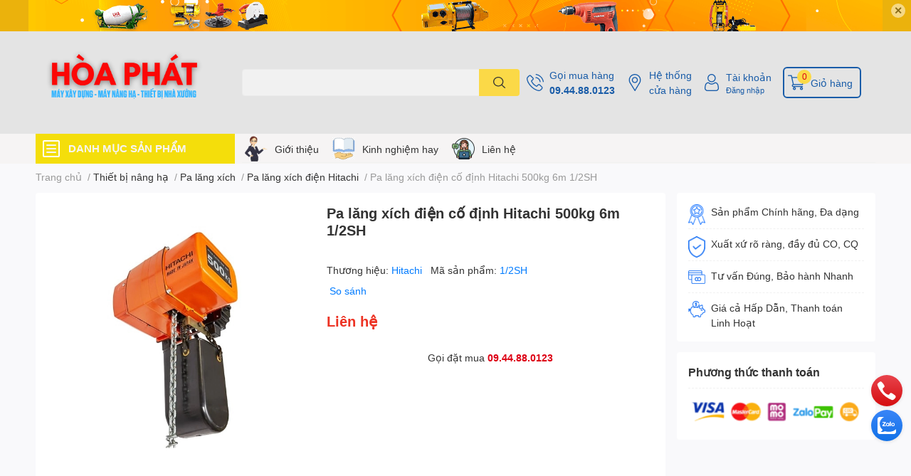

--- FILE ---
content_type: text/html; charset=utf-8
request_url: https://maymocxaydung.vn/pa-lang-xich-dien-co-dinh-hitachi-500kg-6m-1-2sh
body_size: 73829
content:
<!DOCTYPE html>
<html lang="vi">
	<head>
		<meta charset="UTF-8" />
		<meta name="theme-color" content="" />
		<link rel="canonical" href="https://maymocxaydung.vn/pa-lang-xich-dien-co-dinh-hitachi-500kg-6m-1-2sh"/>
		<meta name='revisit-after' content='2 days' />
		<meta name="robots" content="noodp,index,follow" />
		<meta name="viewport" content="width=device-width, initial-scale=1.0, maximum-scale=1.0"/>

		<meta name="description" content="Đánh giá Pa lăng xích điện cố định Hitachi 500kg 6m 1/2SH Pa lăng xích điện cố định Hitachi 500kg 6m 1/2SH được chế tạo một cách hiệu quả. Thiết kế mạnh mẽ khiến chúng trở thành lựa chọn hàng đầu của nhiều khách hàng trên toàn cầu. Mỗi Pa lăng xích điện Hitachi đều được trang bị giới hạn quá tải cơ học và hệ thống phan">
		<title>Pa lăng xích điện cố định Hitachi 500kg 6m 1/2SH		</title>
		<meta name="keywords" content="Pa lăng xích điện cố định Hitachi 500kg 6m 1/2SH, Pa lăng xích điện Hitachi, Pa lăng xích điện, Pa lăng xích, Thiết bị nâng hạ, Máy Xây Dựng Hàng Đầu Việt Nam, maymocxaydung.vn"/>		
		

	<meta property="og:type" content="product">
	<meta property="og:title" content="Pa lăng xích điện cố định Hitachi 500kg 6m 1/2SH">
	
		<meta property="og:image" content="https://bizweb.dktcdn.net/thumb/grande/100/453/152/products/pa-lang-xich-dien-co-dinh-hitachi-500kg-6m.jpg?v=1669216283933">
		<meta property="og:image:secure_url" content="https://bizweb.dktcdn.net/thumb/grande/100/453/152/products/pa-lang-xich-dien-co-dinh-hitachi-500kg-6m.jpg?v=1669216283933">
	
	<meta property="og:price:amount" content="0">
	<meta property="og:price:currency" content="VND">

<meta property="og:description" content="Đánh giá Pa lăng xích điện cố định Hitachi 500kg 6m 1/2SH Pa lăng xích điện cố định Hitachi 500kg 6m 1/2SH được chế tạo một cách hiệu quả. Thiết kế mạnh mẽ khiến chúng trở thành lựa chọn hàng đầu của nhiều khách hàng trên toàn cầu. Mỗi Pa lăng xích điện Hitachi đều được trang bị giới hạn quá tải cơ học và hệ thống phan">
<meta property="og:url" content="https://maymocxaydung.vn/pa-lang-xich-dien-co-dinh-hitachi-500kg-6m-1-2sh">
<meta property="og:site_name" content="Máy Xây Dựng Hàng Đầu Việt Nam">
		<link rel="icon" href="//bizweb.dktcdn.net/100/453/152/themes/858960/assets/favicon.png?1769697500246" type="image/x-icon" />
		<link  rel="dns-prefetch" href="https://fonts.googleapis.com">
<link  rel="dns-prefetch" href="https://fonts.gstatic.com" >
<link  rel="dns-prefetch" href="https://bizweb.dktcdn.net" >
<link rel="dns-prefetch" href="https://maymocxaydung.vn">
<!--
<link rel="preload" as='style' type="text/css" href="//bizweb.dktcdn.net/100/453/152/themes/858960/assets/main.css?1769697500246" />
-->

<link rel="preload" as='style'  type="text/css" href="//bizweb.dktcdn.net/100/453/152/themes/858960/assets/index.css?1769697500246">
<link rel="preload" as='style'  type="text/css" href="//bizweb.dktcdn.net/100/453/152/themes/858960/assets/bootstrap-4-3-min.css?1769697500246">
<link rel="preload" as='style'  type="text/css" href="//bizweb.dktcdn.net/100/453/152/themes/858960/assets/responsive.css?1769697500246">
<link rel="preload" as='style'  type="text/css" href="//bizweb.dktcdn.net/100/453/152/themes/858960/assets/product-infor-style.css?1769697500246">
<link rel="preload" as='style'  type="text/css" href="//bizweb.dktcdn.net/100/453/152/themes/858960/assets/quickviews-popup-cart.css?1769697500246">


<link rel="preload" as="image" href="//bizweb.dktcdn.net/thumb/large/100/453/152/products/pa-lang-xich-dien-co-dinh-hitachi-500kg-6m.jpg?v=1669216283933">


		<link rel="stylesheet" href="//bizweb.dktcdn.net/100/453/152/themes/858960/assets/bootstrap-4-3-min.css?1769697500246">
		<style>
			:root{
				--text-color: #333333;
				--body-background: #F9F9FB;
				--text-secondary-color: #8F8F8F;
				--primary-color: #dd0115;
				--secondary-color:#fbd947;
				--price-color: #ed3324;
				--header-background: #e4e4e4;
				--header-color: #195ca8;
				--subheader-background: #f6f4f4;
				--subheader-color: #f4de0b;
				--label-background: #ed3324;
				--label-color: #ffffff;
				--footer-bg:#ffffff;
				--footer-color:#141313;
				--show-loadmore: none!important;				--order-loadmore: -1!important;				--sale-pop-color: #e40303;
				--buynow-bg: #ed3324;
				--buynow-text-color: #ffffff;
				--cta-color: #ed3324;
				--coupon-title-color: #fd545b;
				--coupon-button-color: #fd545b;
				--col-menu: 3;
				--border-color: #f1f1f1;
				--link-color: #2F80ED;
				--coupon-code-background: #fd545b;
			}
			@font-face {
				font-family: 'Lato';
				font-style: normal;
				font-weight: 300;
				font-display: swap;
				src: url(//bizweb.dktcdn.net/100/453/152/themes/858960/assets/lato-light.woff2?1769697500246) format('woff2');
			}
			@font-face {
				font-family: 'Lato';
				font-style: normal;
				font-weight: 400;
				font-display: swap;
				src: url(//bizweb.dktcdn.net/100/453/152/themes/858960/assets/lato-regular.woff2?1769697500246) format('woff2');
			}
			@font-face {
				font-family: 'Lato';
				font-style: normal;
				font-weight: 700;
				font-display: swap;
				src: url(//bizweb.dktcdn.net/100/453/152/themes/858960/assets/lato-bold.woff2?1769697500246) format('woff2');
			}
		</style>
		<link href="//bizweb.dktcdn.net/100/453/152/themes/858960/assets/main.css?1769697500246" rel="stylesheet"/>

		<link href="//bizweb.dktcdn.net/100/453/152/themes/858960/assets/product-infor-style.css?1769697500246" rel="stylesheet" type="text/css" media="all" />
		<style>
	.swatch-element {
		position: relative;
		margin: 8px 10px 0px 0px;
	}
	.swatch-element.color {
		margin: 8px 15px 0px 0px;
	}
	.swatch-element.color .trang {
		background-color: #fcfcfc;
	}
	.swatch-element.color .xanh-ngoc {
		background-color: #0572ff;
	}
	.swatch-element.color .hong {
		background-color: #f662d6;
	}
	.swatch-element.color .den {
		background-color: #000;
	}
	.swatch-element.color .do {
		background-color: #f20808;
	}
	.swatch-element.color .vang {
		background-color: #fcef05;
	}
	.swatch-element.color .xam {
		background-color: #615a5a;
	}
	.swatch-element.color .xanh-nuoc-bien {
		background-color: #3a40fa;
	}
	.swatch-element.color .xanh-luc {
		background-color: #00b7ff;
	}
	.swatch-element.color .tim {
		background-color: #c500ff;
	}

								.swatch-element.color .trang {
		background-color:#ffffff;
	}
	.swatch-element.color .trang.image-type {
		background: url(//bizweb.dktcdn.net/100/453/152/themes/858960/assets/color_1.png?1769697500246) no-repeat center center;
		background-size: cover;
	}
									.swatch-element.color .xanh-duong {
		background-color:#009cce;
	}
	.swatch-element.color .xanh-duong.image-type {
		background: url(//bizweb.dktcdn.net/100/453/152/themes/858960/assets/color_2.png?1769697500246) no-repeat center center;
		background-size: cover;
	}
									.swatch-element.color .xam {
		background-color:#7e7e7e;
	}
	.swatch-element.color .xam.image-type {
		background: url(//bizweb.dktcdn.net/100/453/152/themes/858960/assets/color_3.png?1769697500246) no-repeat center center;
		background-size: cover;
	}
									.swatch-element.color .do {
		background-color:#e80000;
	}
	.swatch-element.color .do.image-type {
		background: url(//bizweb.dktcdn.net/100/453/152/themes/858960/assets/color_4.png?1769697500246) no-repeat center center;
		background-size: cover;
	}
									.swatch-element.color .den {
		background-color:#000000;
	}
	.swatch-element.color .den.image-type {
		background: url(//bizweb.dktcdn.net/100/453/152/themes/858960/assets/color_5.png?1769697500246) no-repeat center center;
		background-size: cover;
	}
									.swatch-element.color .hong {
		background-color:#ffd1d1;
	}
	.swatch-element.color .hong.image-type {
		background: url(//bizweb.dktcdn.net/100/453/152/themes/858960/assets/color_6.png?1769697500246) no-repeat center center;
		background-size: cover;
	}
									.swatch-element.color .tim {
		background-color:#a000bb;
	}
	.swatch-element.color .tim.image-type {
		background: url(//bizweb.dktcdn.net/100/453/152/themes/858960/assets/color_7.png?1769697500246) no-repeat center center;
		background-size: cover;
	}
									.swatch-element.color .xanh-reu {
		background-color:#008070;
	}
	.swatch-element.color .xanh-reu.image-type {
		background: url(//bizweb.dktcdn.net/100/453/152/themes/858960/assets/color_8.png?1769697500246) no-repeat center center;
		background-size: cover;
	}
									.swatch-element.color .kem {
		background-color:#fff8e2;
	}
	.swatch-element.color .kem.image-type {
		background: url(//bizweb.dktcdn.net/100/453/152/themes/858960/assets/color_9.png?1769697500246) no-repeat center center;
		background-size: cover;
	}
									.swatch-element.color .bac {
		background-color:#f0f0f0;
	}
	.swatch-element.color .bac.image-type {
		background: url(//bizweb.dktcdn.net/100/453/152/themes/858960/assets/color_10.png?1769697500246) no-repeat center center;
		background-size: cover;
	}
		
	.swatch-element.color + .tooltip {
		z-index: -1;
		white-space: nowrap;
	}
	.swatch-element.color:hover + .tooltip {
		opacity: 1;
		z-index: 100;
		top: -30px;
		min-width: 30px;
		background: #000;
		color: #fff;
		padding: 4px 6px;
		font-size: 10px;
		border-radius: 4px;
	}
	.swatch-element.color:hover + .tooltip:after {
		content: '';
		position: absolute;
		left: 16px;
		bottom: -3px;
		width: 0;
		height: 0;
		border-style: solid;
		border-width: 3px 2.5px 0 2.5px;
		border-color: #000 transparent transparent transparent;
	}
	.swatch-element label {
		padding: 10px;
		font-size: 14px;
		border-radius: 6px;
		height: 30px !important;
		min-width: auto !important;
		white-space: nowrap;
		display: flex;
		align-items: center;
		justify-content: center;
		border: 1px solid #ccc;
		border-radius: 4px;
	}
	.swatch-element input {
		width: 100%;
		height: 100%;
		opacity: 0;
		position: absolute;
		z-index: 3;
		top: 0;
		left: 0;
		cursor: pointer;
	}
	.swatch .swatch-element input:checked + label {
		border-color: var(--primary-color) !important;
		color: var(--primary-color);
		position: relative;
	}
	.swatch .swatch-element input:checked + label:after {
		content: none;
		background: url("[data-uri]");
		background-repeat: no-repeat;
		background-size: contain;
		position: absolute;
		top: 0px;
		right: 0;
		width: 6px;
		height: 6px;
	}
	.swatch .swatch-element input:checked + label:before {
		content: none;
		padding: 4px;
		font-size: 10px;
		line-height: 1;
		position: absolute;
		top: -15px;
		right: -13px;
		background: var(--primary-color);
		width: 26px;
		height: 24px;
		transform: rotate(45deg);
	}
	.swatch .color label {
		width: 24px;
		min-width: unset !important;
		height: 24px !important;
		line-height: 24px !important;
		border-radius: 6px !important;
	}
	.swatch .color label:before {
		content: none;
	}
	.swatch {
		display: flex;
		align-items: center;
		flex-wrap: wrap;
		padding: 0 0 10px;
	}
	.swatch .header {
		font-weight: bold;
		padding-right: 20px;
		min-width: 115px;
		color: #333;
	}
	.swatch .color label {
		position: relative;
		z-index: 2;
		border-radius: 100% !important;
	}
	.swatch .color span {
		content: '';
		position: absolute;
		width: 30px;
		height: 30px;
		border-radius: 100%;
		background: #fff;
		top: 50%;
		left: 50%;
		z-index: 0;
		transform: translate(-50%, -50%);
	}
	.swatch .color input:checked + label {
		border-color: #eee !important;
	}
	.swatch .color input:checked ~ span {
		opacity: 1;
		border: 2px solid var(--primary-color);
	}
	.quick-view-product .swatch {
		padding: var(--block-spacing) 0;
	}
	.item_product_main .swatch-element.color {
		margin-right: 5px;
		margin-top: 5px;
	}
	.item_product_main .swatch .color label {
		width: 26px;
		height: 26px!important;
		line-height: 26px!important;
		padding: 0;
	}
</style>		<link href="//bizweb.dktcdn.net/100/453/152/themes/858960/assets/quickviews-popup-cart.css?1769697500246" rel="stylesheet" type="text/css" media="all" />
						
		
		<link href="//bizweb.dktcdn.net/100/453/152/themes/858960/assets/product-style.css?1769697500246" rel="stylesheet" type="text/css" media="all" />
		
		
		
		<link rel="preload" as="script" href="//bizweb.dktcdn.net/100/453/152/themes/858960/assets/jquery.js?1769697500246" />
		<script src="//bizweb.dktcdn.net/100/453/152/themes/858960/assets/jquery.js?1769697500246" type="text/javascript"></script>
				<link rel="preload" as="script" href="//bizweb.dktcdn.net/100/453/152/themes/858960/assets/slick-min.js?1769697500246" />
		<script src="//bizweb.dktcdn.net/100/453/152/themes/858960/assets/slick-min.js?1769697500246" type="text/javascript"></script>
				<link href="//bizweb.dktcdn.net/100/453/152/themes/858960/assets/responsive.css?1769697500246" rel="stylesheet" type="text/css" media="all" />
		<script>
	var Bizweb = Bizweb || {};
	Bizweb.store = 'maymocxaydung.mysapo.net';
	Bizweb.id = 453152;
	Bizweb.theme = {"id":858960,"name":"EGA Techstore","role":"main"};
	Bizweb.template = 'product';
	if(!Bizweb.fbEventId)  Bizweb.fbEventId = 'xxxxxxxx-xxxx-4xxx-yxxx-xxxxxxxxxxxx'.replace(/[xy]/g, function (c) {
	var r = Math.random() * 16 | 0, v = c == 'x' ? r : (r & 0x3 | 0x8);
				return v.toString(16);
			});		
</script>
<script>
	(function () {
		function asyncLoad() {
			var urls = ["https://google-shopping-v2.sapoapps.vn/api/conversion-tracker/global-tag/2158?store=maymocxaydung.mysapo.net","https://google-shopping-v2.sapoapps.vn/api/conversion-tracker/event-tag/2158?store=maymocxaydung.mysapo.net","//newproductreviews.sapoapps.vn/assets/js/productreviews.min.js?store=maymocxaydung.mysapo.net"];
			for (var i = 0; i < urls.length; i++) {
				var s = document.createElement('script');
				s.type = 'text/javascript';
				s.async = true;
				s.src = urls[i];
				var x = document.getElementsByTagName('script')[0];
				x.parentNode.insertBefore(s, x);
			}
		};
		window.attachEvent ? window.attachEvent('onload', asyncLoad) : window.addEventListener('load', asyncLoad, false);
	})();
</script>


<script>
	window.BizwebAnalytics = window.BizwebAnalytics || {};
	window.BizwebAnalytics.meta = window.BizwebAnalytics.meta || {};
	window.BizwebAnalytics.meta.currency = 'VND';
	window.BizwebAnalytics.tracking_url = '/s';

	var meta = {};
	
	meta.product = {"id": 28621767, "vendor": "Hitachi", "name": "Pa lăng xích điện cố định Hitachi 500kg 6m 1/2SH",
	"type": "Pa lăng xích điện Hitachi", "price": 0 };
	
	
	for (var attr in meta) {
	window.BizwebAnalytics.meta[attr] = meta[attr];
	}
</script>

	
		<script src="/dist/js/stats.min.js?v=96f2ff2"></script>
	







<script>
	var eventsListenerScript = document.createElement('script');
	eventsListenerScript.async = true;
	
	eventsListenerScript.src = "/dist/js/store_events_listener.min.js?v=1b795e9";
	
	document.getElementsByTagName('head')[0].appendChild(eventsListenerScript);
</script>






		

		
<script type="application/ld+json">
        {
        "@context": "http://schema.org",
        "@type": "BreadcrumbList",
        "itemListElement": 
        [
            {
                "@type": "ListItem",
                "position": 1,
                "item": 
                {
                  "@id": "https://maymocxaydung.vn",
                  "name": "Trang chủ"
                }
            },
      
            {
                "@type": "ListItem",
                "position": 2,
                "item": 
                {
                  "@id": "https://maymocxaydung.vn/pa-lang-xich-dien-co-dinh-hitachi-500kg-6m-1-2sh",
                  "name": "Pa lăng xích điện cố định Hitachi 500kg 6m 1/2SH"
                }
            }
      
        
      
      
      
      
    
        ]
        }
</script>
		<!--
Theme Information
--------------------------------------
Theme ID: EGA TechStore
Version: v1.2.1_20220415
Company: EGANY
changelog: //bizweb.dktcdn.net/100/453/152/themes/858960/assets/ega-changelog.js?1769697500246
---------------------------------------
-->

		<script>var ProductReviewsAppUtil=ProductReviewsAppUtil || {};ProductReviewsAppUtil.store={name: 'Máy Xây Dựng Hàng Đầu Việt Nam'};</script>
			</head>
	<body id="template-product">
		<div class="opacity_menu"></div>
		<div class="top-banner position-relative" style="background: #ebb20c">
	<div class="container text-center px-0" >
				<a class="position-relative  d-sm-none d-block" 
		   style="max-height: 78px;height:  calc( 78 * 100vw /828  )"
		   href="/collections/all" 
		   title="Khuyến mãi">
			<img class='img-fluid position-absolute ' src="//bizweb.dktcdn.net/100/453/152/themes/858960/assets/top_banner_mb.jpg?1769697500246" 
				 style="left:0"
				 alt="Khuyến mãi"
				 width="828 "
				 height="78"
				 loading="lazy"
				 >
		</a>
				<a class="position-relative d-sm-block d-none " 
		   style="max-height: 44px;height:  calc(44 * 100vw /1200 )"
		   href="/collections/all" 
		   title="Khuyến mãi">
			<picture>
				<source media="(max-width: 480px)" srcset="//bizweb.dktcdn.net/thumb/large/100/453/152/themes/858960/assets/top_banner.jpg?1769697500246">
				<img class='img-fluid position-absolute' src="//bizweb.dktcdn.net/100/453/152/themes/858960/assets/top_banner.jpg?1769697500246" 
					 style="left:0"
					 alt="Khuyến mãi"
					 width="1200 "
					 height="44"
					 loading="lazy"
					 >
			</picture>
		</a>
		<button type="button" class="close " 
				aria-label="Close" style="z-index: 9;">✕</button>
	</div>
</div>
<script>
	$(document).ready(() => {
		$('.top-banner .close').click(()=>{
			$('.top-banner').slideToggle()
			sessionStorage.setItem("top-banner",true)
		})
	})

</script>
<header class="header header_menu">
	<div class="mid-header wid_100 d-flex align-items-center">
		<div class="container ">
			<div class="row align-items-center">
				<div class="col-2 col-sm-3 header-right d-lg-none d-block">
					<div class="toggle-nav btn menu-bar mr-4 ml-0 p-0  d-lg-none d-flex text-white">
						<span class="bar"></span>
						<span class="bar"></span>
						<span class="bar"></span>
					</div>
				</div>
				<div class="col-6 col-lg-2 col-xl-3 header-left">
					
					<a href="/" class="logo-wrapper " title='Máy Xây Dựng Hàng Đầu Việt Nam'>
						<img loading="lazy" class="img-fluid"
							 src="//bizweb.dktcdn.net/100/453/152/themes/858960/assets/logo.png?1769697500246" 
							 alt="logo Máy Xây Dựng Hàng Đầu Việt Nam"
							 width="300"
							 height="60"
							 >
					</a>
					

				</div>
				<div class="col-lg-4 col-12 header-center pl-lg-0" id="search-header">
					<form action="/search" method="get" class="input-group search-bar custom-input-group " role="search">
	<input type="text" name="query" value="" autocomplete="off" 
		   class="input-group-field auto-search form-control " required="" 
		   data-placeholder="Bạn cần tìm gì..;
Nhập tên sản phẩm..">
	<input type="hidden" name="type" value="product">
	<span class="input-group-btn btn-action">
		<button type="submit"  aria-label="search" class="btn text-white icon-fallback-text h-100">
			<svg class="icon">
	<use xlink:href="#icon-search" />
</svg>		</button>
	</span>

</form>
	
<div class="search-overlay">
	
</div>

					
									</div>
				<div class="col-4 col-sm-3 col-lg-6 col-xl-5 pl-0">
					<ul class="header-right mb-0 list-unstyled d-flex align-items-center">
	<li class='media d-lg-flex d-none hotline'>
		<img loading="lazy"
			 src="//bizweb.dktcdn.net/100/453/152/themes/858960/assets/phone-icon.png?1769697500246" 
			 width="24" height="24" class="mr-2 align-self-center" 
			 alt="phone-icon"/>

		<div class="media-body d-md-flex flex-column d-none ">
			<span>Gọi mua hàng</span>
			<a class="font-weight-bold d-block" href="tel:09.44.88.0123" title="09.44.88.0123">
				09.44.88.0123
			</a>
		</div>
	</li>
	<li class='ml-md-3 media d-lg-flex d-none hotline'>
		<img loading="lazy"
			 src="//bizweb.dktcdn.net/100/453/152/themes/858960/assets/address-icon.png?1769697500246" 
			 width="24" height="24" class="mr-2 align-self-center" 
			 alt="address-icon"/>

		<div class="media-body d-md-flex flex-column d-none ">
			<a href="/he-thong-cua-hang" 
			   title="Hệ thống cửa hàng">
				Hệ thống <br/> cửa hàng
			</a>
		</div>
	</li>
	<li class='ml-4 mr-4 mr-md-0 ml-md-3 media d-lg-flex d-none'>
		<img loading="lazy" src="//bizweb.dktcdn.net/100/453/152/themes/858960/assets/account-icon.png?1769697500246"  
			 width="24" height="24" alt="account_icon"
			 class="  mr-2 align-self-center" />
		<div class="media-body d-md-flex flex-column d-none ">
						<a rel="nofollow" href="/account/login"  class="d-block" title="Tài khoản" >
				Tài khoản
			</a>
			<small>
				<a href="/account/login" title="Đăng nhập" class="font-weight: light">
					Đăng nhập
				</a>
			</small>
			
		</div>
	</li>
		<li class='d-lg-none'>
		<a href="/so-sanh-san-pham" class='position-relative d-block'
		   title="So sánh sản phẩm">
			<img loading="lazy"
				 src="//bizweb.dktcdn.net/100/453/152/themes/858960/assets/compare-icon.png?1769697500246" 
				 width="24" height="24" class="align-self-center" 
				 alt="compare-icon"/>
			<span class='compare-product__header-count position-absolute d-block'>0</span>
		</a>
	</li>
	
	<li class="cartgroup ml-3">
		<div class="mini-cart text-xs-center">
			<a class="img_hover_cart" href="/cart" title="Giỏ hàng" >  
				<img loading="lazy" 
					 src="//bizweb.dktcdn.net/100/453/152/themes/858960/assets/cart-icon.png?1769697500246" 
					 width="24" height="24"
					 alt="cart_icon"
					 />
				<span class='ml-2 d-xl-block d-none'>Giỏ hàng</span>
				<span class="count_item count_item_pr">0</span>
			</a>
			<div class="top-cart-content card ">
				<ul id="cart-sidebar" class="mini-products-list count_li list-unstyled">
					<li class="list-item">
						<ul></ul>
					</li>
					<li class="action">

					</li>
				</ul>
			</div>
		</div>
	</li>
</ul>
				</div>
			</div>
		</div>
	</div>

</header>

<!-- subheader == mobile nav -->
<div class="subheader ">
	<div class="container ">
		<div class="toogle-nav-wrapper" >
			<div class="icon-bar btn menu-bar mr-2 p-0 d-inline-flex">
				<span class="bar"></span>
				<span class="bar"></span>
				<span class="bar"></span>
			</div>
			<strong>DANH MỤC SẢN PHẨM</strong>

			<div class="navigation-wrapper ">
				
				<nav class="h-100">
	<ul  class="navigation list-group list-group-flush scroll">
														<li class="menu-item list-group-item">
			<a href="/may-xay-dung" class="menu-item__link" title="Máy xây dựng">
								<img loading="lazy"
					 width='24'
					 height='24'
					 src="[data-uri]"
					 alt="Máy xây dựng" />
								<span>Máy xây dựng</span>
								<i class='float-right' data-toggle-submenu>
					

<svg class="icon" >
	<use xlink:href="#icon-arrow" />
</svg>
				</i>
			</a>			
				
						<div class="submenu scroll">
								<ul class="submenu__list">
					

					
					<li class="submenu__col">
						<span class="submenu__item submenu__item--main">
							<a class="link" href="/may-cat-sat" title="Máy cắt sắt">Máy cắt sắt</a>
						</span>
						
						<span class="submenu__item submenu__item">
							<a class="link" href="/may-cat-sat-cam-tay" title="Máy cắt sắt cầm tay">Máy cắt sắt cầm tay</a>
						</span>
						
						<span class="submenu__item submenu__item">
							<a class="link" href="/may-cat-sat-cong-nghiep" title="Máy cắt sắt công nghiệp">Máy cắt sắt công nghiệp</a>
						</span>
						
						<span class="submenu__item submenu__item">
							<a class="link" href="/phu-kien-may-cat-sat" title="Phụ kiện máy cắt sắt">Phụ kiện máy cắt sắt</a>
						</span>
						
					</li>
					
					

					
					<li class="submenu__col">
						<span class="submenu__item submenu__item--main">
							<a class="link" href="/may-uon-sat" title="Máy uốn sắt">Máy uốn sắt</a>
						</span>
						
						<span class="submenu__item submenu__item">
							<a class="link" href="/may-uon-mo" title="Máy uốn mỏ">Máy uốn mỏ</a>
						</span>
						
						<span class="submenu__item submenu__item">
							<a class="link" href="/phu-kien-may-uon-sat" title="Phụ kiện máy uốn sắt">Phụ kiện máy uốn sắt</a>
						</span>
						
						<span class="submenu__item submenu__item">
							<a class="link" href="/may-uon-sat-cam-tay" title="Máy uốn sắt cầm tay">Máy uốn sắt cầm tay</a>
						</span>
						
						<span class="submenu__item submenu__item">
							<a class="link" href="/may-uon-dai-tron" title="Máy uốn đai tròn">Máy uốn đai tròn</a>
						</span>
						
						<span class="submenu__item submenu__item">
							<a class="link" href="/may-be-dai" title="Máy bẻ đai">Máy bẻ đai</a>
						</span>
						
					</li>
					
					

					
					<li class="submenu__col">
						<span class="submenu__item submenu__item--main">
							<a class="link" href="/pheu-do-be-tong" title="Phễu đổ bê tông">Phễu đổ bê tông</a>
						</span>
						
						<span class="submenu__item submenu__item">
							<a class="link" href="/pheu-do-be-tong-nam-ngang" title="Phễu đổ bê tông nằm ngang">Phễu đổ bê tông nằm ngang</a>
						</span>
						
						<span class="submenu__item submenu__item">
							<a class="link" href="/pheu-do-be-tong-cau-thap" title="Phễu đổ bê tông cẩu tháp">Phễu đổ bê tông cẩu tháp</a>
						</span>
						
					</li>
					
					

					
					<li class="submenu__col">
						<span class="submenu__item submenu__item--main">
							<a class="link" href="/may-xoa-nen" title="Máy xoa nền">Máy xoa nền</a>
						</span>
						
						<span class="submenu__item submenu__item">
							<a class="link" href="/may-xoa-nen-don" title="Máy xoa nền đơn">Máy xoa nền đơn</a>
						</span>
						
						<span class="submenu__item submenu__item">
							<a class="link" href="/may-xoa-nen-doi" title="Máy xoa nền đôi">Máy xoa nền đôi</a>
						</span>
						
						<span class="submenu__item submenu__item">
							<a class="link" href="/vat-tu-xoa-nen-be-tong" title="Vật tư xoa nền bê tông">Vật tư xoa nền bê tông</a>
						</span>
						
					</li>
					
					

					
					<li class="submenu__item submenu__item--main">
						<a class="link" href="/xuong-cho-vat-lieu" title="Xuồng chở vật liệu">Xuồng chở vật liệu</a>
					</li>
					
					

					
					<li class="submenu__col">
						<span class="submenu__item submenu__item--main">
							<a class="link" href="/may-tron-be-tong" title="Máy trộn bê tông">Máy trộn bê tông</a>
						</span>
						
						<span class="submenu__item submenu__item">
							<a class="link" href="/may-tron-be-tong-jzc" title="Máy trộn bê tông JZC">Máy trộn bê tông JZC</a>
						</span>
						
						<span class="submenu__item submenu__item">
							<a class="link" href="/may-tron-be-tong-tu-hanh" title="Máy trộn bê tông tự hành">Máy trộn bê tông tự hành</a>
						</span>
						
						<span class="submenu__item submenu__item">
							<a class="link" href="/mang-tron-be-tong" title="Máng trộn bê tông">Máng trộn bê tông</a>
						</span>
						
						<span class="submenu__item submenu__item">
							<a class="link" href="/may-tron-be-tong-cuong-buc" title="Máy trộn bê tông cưỡng bức">Máy trộn bê tông cưỡng bức</a>
						</span>
						
						<span class="submenu__item submenu__item">
							<a class="link" href="/tram-tron-be-tong" title="Trạm trộn bê tông">Trạm trộn bê tông</a>
						</span>
						
					</li>
					
					

					
					<li class="submenu__item submenu__item--main">
						<a class="link" href="/may-sang-cat" title="Máy sàng cát">Máy sàng cát</a>
					</li>
					
					

					
					<li class="submenu__col">
						<span class="submenu__item submenu__item--main">
							<a class="link" href="/lu-rung-dat-tay" title="Lu rung dắt tay">Lu rung dắt tay</a>
						</span>
						
						<span class="submenu__item submenu__item">
							<a class="link" href="/lu-rung-dat-tay-trung-quoc" title="Lu rung dắt tay Trung Quốc">Lu rung dắt tay Trung Quốc</a>
						</span>
						
					</li>
					
					

					
					<li class="submenu__col">
						<span class="submenu__item submenu__item--main">
							<a class="link" href="/bon-tron-be-tong" title="Bồn trộn bê tông">Bồn trộn bê tông</a>
						</span>
						
						<span class="submenu__item submenu__item">
							<a class="link" href="/bon-tron-be-tong-thuy-luc" title="Bồn trộn bê tông thủy lực">Bồn trộn bê tông thủy lực</a>
						</span>
						
						<span class="submenu__item submenu__item">
							<a class="link" href="/bon-tron-be-tong-lap-dau-no" title="Bồn trộn bê tông lắp đầu nổ">Bồn trộn bê tông lắp đầu nổ</a>
						</span>
						
						<span class="submenu__item submenu__item">
							<a class="link" href="/bon-tron-be-tong-lap-dong-co-dien" title="Bồn trộn bê tông lắp động cơ điện">Bồn trộn bê tông lắp động cơ điện</a>
						</span>
						
						<span class="submenu__item submenu__item">
							<a class="link" href="/bon-tron-be-tong-gan-xe-tai" title="Bồn trộn bê tông gắn xe tải">Bồn trộn bê tông gắn xe tải</a>
						</span>
						
						<span class="submenu__item submenu__item">
							<a class="link" href="/bon-tron-be-tong-gan-xe-3-banh" title="Bồn trộn bê tông gắn xe 3 bánh">Bồn trộn bê tông gắn xe 3 bánh</a>
						</span>
						
						<span class="submenu__item submenu__item">
							<a class="link" href="/bon-tron-be-tong-gan-xe-cong-nong" title="Bồn trộn bê tông gắn xe công nông">Bồn trộn bê tông gắn xe công nông</a>
						</span>
						
						<span class="submenu__item submenu__item">
							<a class="link" href="/bon-tron-be-tong-lap-dong-co-4-may" title="Bồn trộn bê tông lắp động cơ 4 máy">Bồn trộn bê tông lắp động cơ 4 máy</a>
						</span>
						
						<span class="submenu__item submenu__item">
							<a class="link" href="/phu-kien-bon-tron-be-tong" title="Phụ kiện Bồn trộn bê tông">Phụ kiện Bồn trộn bê tông</a>
						</span>
						
						<span class="submenu__item submenu__item">
							<a class="link" href="/xe-bon-tron-be-tong" title="Xe bồn trộn bê tông">Xe bồn trộn bê tông</a>
						</span>
						
					</li>
					
					

					
					<li class="submenu__col">
						<span class="submenu__item submenu__item--main">
							<a class="link" href="/may-duoi-cat-sat" title="Máy duỗi cắt sắt">Máy duỗi cắt sắt</a>
						</span>
						
						<span class="submenu__item submenu__item">
							<a class="link" href="/may-duoi-cat-sat-tu-dong" title="Máy duỗi cắt sắt tự động">Máy duỗi cắt sắt tự động</a>
						</span>
						
						<span class="submenu__item submenu__item">
							<a class="link" href="/phu-kien-may-duoi-cat-sat" title="Phụ kiện máy duỗi cắt sắt">Phụ kiện máy duỗi cắt sắt</a>
						</span>
						
						<span class="submenu__item submenu__item">
							<a class="link" href="/may-duoi-sat-phe-lieu" title="Máy duỗi sắt phế liệu">Máy duỗi sắt phế liệu</a>
						</span>
						
					</li>
					
					

					
					<li class="submenu__col">
						<span class="submenu__item submenu__item--main">
							<a class="link" href="/dong-co" title="Động cơ">Động cơ</a>
						</span>
						
						<span class="submenu__item submenu__item">
							<a class="link" href="/dong-co-xang" title="Động cơ chạy xăng">Động cơ chạy xăng</a>
						</span>
						
						<span class="submenu__item submenu__item">
							<a class="link" href="/dong-co-dau-diesel" title="Động cơ dầu Diesel">Động cơ dầu Diesel</a>
						</span>
						
						<span class="submenu__item submenu__item">
							<a class="link" href="/dong-co-dien" title="Động cơ điện">Động cơ điện</a>
						</span>
						
					</li>
					
					
				</ul>
			</div>
					</li>
												<li class="menu-item list-group-item">
			<a href="/thiet-bi-nang-ha" class="menu-item__link" title="Thiết bị nâng hạ">
								<img loading="lazy"
					 width='24'
					 height='24'
					 src="[data-uri]"
					 alt="Thiết bị nâng hạ" />
								<span>Thiết bị nâng hạ</span>
								<i class='float-right' data-toggle-submenu>
					

<svg class="icon" >
	<use xlink:href="#icon-arrow" />
</svg>
				</i>
			</a>			
				
						<div class="submenu scroll">
								<ul class="submenu__list">
					

					
					<li class="submenu__col">
						<span class="submenu__item submenu__item--main">
							<a class="link" href="/con-rua-chuyen-hang" title="Rùa chuyển hàng">Rùa chuyển hàng</a>
						</span>
						
						<span class="submenu__item submenu__item">
							<a class="link" href="/rua-chuyen-hang-huong-thang" title="Rùa chuyển hàng hướng thẳng">Rùa chuyển hàng hướng thẳng</a>
						</span>
						
						<span class="submenu__item submenu__item">
							<a class="link" href="/rua-chuyen-hang-xoay-180-do" title="Rùa chuyển hàng xoay 180 độ">Rùa chuyển hàng xoay 180 độ</a>
						</span>
						
						<span class="submenu__item submenu__item">
							<a class="link" href="/rua-chuyen-hang-nho-2-banh" title="Rùa chuyển hàng nhỏ 2 bánh">Rùa chuyển hàng nhỏ 2 bánh</a>
						</span>
						
						<span class="submenu__item submenu__item">
							<a class="link" href="/rua-chuyen-hang-xoay-360-do" title="Rùa chuyển hàng xoay 360 độ">Rùa chuyển hàng xoay 360 độ</a>
						</span>
						
					</li>
					
					

					
					<li class="submenu__col">
						<span class="submenu__item submenu__item--main">
							<a class="link" href="/khung-nang-ha" title="Khung nâng hạ">Khung nâng hạ</a>
						</span>
						
						<span class="submenu__item submenu__item">
							<a class="link" href="/khung-cau-xoay-gan-tuong" title="Khung cẩu xoay gắn tường">Khung cẩu xoay gắn tường</a>
						</span>
						
						<span class="submenu__item submenu__item">
							<a class="link" href="/cau-moc-dong-co" title="Cẩu móc động cơ">Cẩu móc động cơ</a>
						</span>
						
						<span class="submenu__item submenu__item">
							<a class="link" href="/khung-cau-xoay" title="Khung cẩu xoay">Khung cẩu xoay</a>
						</span>
						
						<span class="submenu__item submenu__item">
							<a class="link" href="/khung-nang-hoi" title="Khung nâng hơi">Khung nâng hơi</a>
						</span>
						
						<span class="submenu__item submenu__item">
							<a class="link" href="/khung-nang-dieu-hoa" title="Khung nâng điều hòa">Khung nâng điều hòa</a>
						</span>
						
					</li>
					
					

					
					<li class="submenu__col">
						<span class="submenu__item submenu__item--main">
							<a class="link" href="/toi-dien" title="Tời điện">Tời điện</a>
						</span>
						
						<span class="submenu__item submenu__item">
							<a class="link" href="/toi-dien-da-nang" title="Tời điện đa năng">Tời điện đa năng</a>
						</span>
						
						<span class="submenu__item submenu__item">
							<a class="link" href="/phu-kien-toi-dien" title="Phụ kiện tời điện">Phụ kiện tời điện</a>
						</span>
						
						<span class="submenu__item submenu__item">
							<a class="link" href="/toi-dien-mini" title="Tời điện mini">Tời điện mini</a>
						</span>
						
						<span class="submenu__item submenu__item">
							<a class="link" href="/toi-dien-kio-winch" title="Tời điện Kio Winch">Tời điện Kio Winch</a>
						</span>
						
						<span class="submenu__item submenu__item">
							<a class="link" href="/toi-quay-tay" title="Tời quay tay">Tời quay tay</a>
						</span>
						
						<span class="submenu__item submenu__item">
							<a class="link" href="/toi-dien-keo-xe" title="Tời điện kéo xe">Tời điện kéo xe</a>
						</span>
						
						<span class="submenu__item submenu__item">
							<a class="link" href="/toi-dien-treo" title="Tời điện treo">Tời điện treo</a>
						</span>
						
						<span class="submenu__item submenu__item">
							<a class="link" href="/toi-dien-nang-hang" title="Tời điện nâng hàng">Tời điện nâng hàng</a>
						</span>
						
						<span class="submenu__item submenu__item">
							<a class="link" href="/toi-keo-mat-dat" title="Tời kéo mặt đất">Tời kéo mặt đất</a>
						</span>
						
						<span class="submenu__item submenu__item">
							<a class="link" href="/toi-dien-24v" title="Tời điện 24V">Tời điện 24V</a>
						</span>
						
					</li>
					
					

					
					<li class="submenu__col">
						<span class="submenu__item submenu__item--main">
							<a class="link" href="/phu-kien-nang-ha" title="Phụ kiện nâng hạ">Phụ kiện nâng hạ</a>
						</span>
						
						<span class="submenu__item submenu__item">
							<a class="link" href="/phanh-thuy-luc" title="Phanh thủy lực">Phanh thủy lực</a>
						</span>
						
						<span class="submenu__item submenu__item">
							<a class="link" href="/moc-cau" title="Móc cẩu">Móc cẩu</a>
						</span>
						
						<span class="submenu__item submenu__item">
							<a class="link" href="/dieu-khien-tu-xa" title="Điều khiển từ xa">Điều khiển từ xa</a>
						</span>
						
					</li>
					
					

					
					<li class="submenu__col">
						<span class="submenu__item submenu__item--main">
							<a class="link" href="/pa-lang-cap-dien" title="Pa lăng cáp">Pa lăng cáp</a>
						</span>
						
						<span class="submenu__item submenu__item">
							<a class="link" href="/pa-lang-cap-dien-dam-doi" title="Pa lăng cáp điện dầm đôi">Pa lăng cáp điện dầm đôi</a>
						</span>
						
						<span class="submenu__item submenu__item">
							<a class="link" href="/pa-lang-cap-phong-no" title="Pa lăng cáp phòng nổ">Pa lăng cáp phòng nổ</a>
						</span>
						
						<span class="submenu__item submenu__item">
							<a class="link" href="/pa-lang-cap-dien-dam-don" title="Pa lăng cáp điện dầm đơn">Pa lăng cáp điện dầm đơn</a>
						</span>
						
						<span class="submenu__item submenu__item">
							<a class="link" href="/pa-lang-lac-tay-cap" title="Pa lăng lắc tay cáp">Pa lăng lắc tay cáp</a>
						</span>
						
						<span class="submenu__item submenu__item">
							<a class="link" href="/pa-lang-cap-dien-hitachi" title="Pa lăng cáp điện Hitachi">Pa lăng cáp điện Hitachi</a>
						</span>
						
					</li>
					
					

					
					<li class="submenu__col">
						<span class="submenu__item submenu__item--main">
							<a class="link" href="/thiet-bi-kep" title="Thiết bị kẹp">Thiết bị kẹp</a>
						</span>
						
						<span class="submenu__item submenu__item">
							<a class="link" href="/kep-ton-dung" title="Kẹp tôn đứng">Kẹp tôn đứng</a>
						</span>
						
						<span class="submenu__item submenu__item">
							<a class="link" href="/kep-ton-ngang" title="Kẹp tôn ngang">Kẹp tôn ngang</a>
						</span>
						
					</li>
					
					

					
					<li class="submenu__col">
						<span class="submenu__item submenu__item--main">
							<a class="link" href="/pa-lang-xich" title="Pa lăng xích">Pa lăng xích</a>
						</span>
						
						<span class="submenu__item submenu__item">
							<a class="link" href="/pa-lang-xich-dien" title="Pa lăng xích điện">Pa lăng xích điện</a>
						</span>
						
						<span class="submenu__item submenu__item">
							<a class="link" href="/pa-lang-xich-dien-daesan" title="Pa lăng xích điện Daesan">Pa lăng xích điện Daesan</a>
						</span>
						
						<span class="submenu__item submenu__item">
							<a class="link" href="/pa-lang-xich-keo-tay" title="Pa lăng xích kéo tay">Pa lăng xích kéo tay</a>
						</span>
						
						<span class="submenu__item submenu__item">
							<a class="link" href="/pa-lang-xich-dien-hitachi" title="Pa lăng xích điện Hitachi">Pa lăng xích điện Hitachi</a>
						</span>
						
						<span class="submenu__item submenu__item">
							<a class="link" href="/pa-lang-xich-lac-tay" title="Pa lăng xích lắc tay">Pa lăng xích lắc tay</a>
						</span>
						
					</li>
					
					

					
					<li class="submenu__col">
						<span class="submenu__item submenu__item--main">
							<a class="link" href="/kich-thuy-luc" title="Kích thủy lực">Kích thủy lực</a>
						</span>
						
						<span class="submenu__item submenu__item">
							<a class="link" href="/kich-ca-sau" title="Kích cá sấu">Kích cá sấu</a>
						</span>
						
					</li>
					
					

					
					<li class="submenu__col">
						<span class="submenu__item submenu__item--main">
							<a class="link" href="/con-chay-tren-dam-i" title="Con chạy trên dầm I">Con chạy trên dầm I</a>
						</span>
						
						<span class="submenu__item submenu__item">
							<a class="link" href="/con-chay-keo-tay" title="Con chạy kéo tay">Con chạy kéo tay</a>
						</span>
						
						<span class="submenu__item submenu__item">
							<a class="link" href="/con-chay-day-tay" title="Con chạy đẩy tay">Con chạy đẩy tay</a>
						</span>
						
						<span class="submenu__item submenu__item">
							<a class="link" href="/con-chay-dien" title="Con chạy điện">Con chạy điện</a>
						</span>
						
					</li>
					
					

					
					<li class="submenu__col">
						<span class="submenu__item submenu__item--main">
							<a class="link" href="/xe-nang-hang" title="Xe nâng hàng">Xe nâng hàng</a>
						</span>
						
						<span class="submenu__item submenu__item">
							<a class="link" href="/xe-nang-tay-thap" title="Xe nâng tay thấp">Xe nâng tay thấp</a>
						</span>
						
						<span class="submenu__item submenu__item">
							<a class="link" href="/xe-nang-tay-cao" title="Xe nâng tay cao">Xe nâng tay cao</a>
						</span>
						
						<span class="submenu__item submenu__item">
							<a class="link" href="/xe-nang-thung-phuy" title="Xe nâng thùng phuy">Xe nâng thùng phuy</a>
						</span>
						
						<span class="submenu__item submenu__item">
							<a class="link" href="/xe-nang-ban" title="Xe nâng bàn">Xe nâng bàn</a>
						</span>
						
						<span class="submenu__item submenu__item">
							<a class="link" href="/xe-nang-dien" title="Xe nâng điện">Xe nâng điện</a>
						</span>
						
					</li>
					
					

					
					<li class="submenu__item submenu__item--main">
						<a class="link" href="/nam-cham-cau-hang-tay-gat" title="Nam châm cẩu hàng tay gạt">Nam châm cẩu hàng tay gạt</a>
					</li>
					
					

					
					<li class="submenu__item submenu__item--main">
						<a class="link" href="/xe-cho-vat-lieu" title="Xe chở vật liệu">Xe chở vật liệu</a>
					</li>
					
					

					
					<li class="submenu__item submenu__item--main">
						<a class="link" href="/cong-truc" title="Cổng trục">Cổng trục</a>
					</li>
					
					
				</ul>
			</div>
					</li>
												<li class="menu-item list-group-item">
			<a href="/may-nong-nghiep" class="menu-item__link" title="Máy nông nghiệp">
								<img loading="lazy"
					 width='24'
					 height='24'
					 src="[data-uri]"
					 alt="Máy nông nghiệp" />
								<span>Máy nông nghiệp</span>
								<i class='float-right' data-toggle-submenu>
					

<svg class="icon" >
	<use xlink:href="#icon-arrow" />
</svg>
				</i>
			</a>			
				
						<div class="submenu scroll">
								<ul class="submenu__list">
					

					
					<li class="submenu__col">
						<span class="submenu__item submenu__item--main">
							<a class="link" href="/may-xoi-dat" title="Máy xới đất">Máy xới đất</a>
						</span>
						
						<span class="submenu__item submenu__item">
							<a class="link" href="/may-xoi-dat-chay-xang-yamarbishi" title="Máy xới đất chạy xăng Yamarbishi">Máy xới đất chạy xăng Yamarbishi</a>
						</span>
						
					</li>
					
					

					
					<li class="submenu__col">
						<span class="submenu__item submenu__item--main">
							<a class="link" href="/hop-so-thuy" title="Hộp số thủy">Hộp số thủy</a>
						</span>
						
						<span class="submenu__item submenu__item">
							<a class="link" href="/hop-so-thuy-advance" title="Hộp số thủy Advance">Hộp số thủy Advance</a>
						</span>
						
						<span class="submenu__item submenu__item">
							<a class="link" href="/hop-so-thuy-toyomax" title="Hộp số thủy Toyomax">Hộp số thủy Toyomax</a>
						</span>
						
						<span class="submenu__item submenu__item">
							<a class="link" href="/hop-so-thuy-hangzhou" title="Hộp số thủy Hangzhou">Hộp số thủy Hangzhou</a>
						</span>
						
						<span class="submenu__item submenu__item">
							<a class="link" href="/hop-so-thuy-kujoyo" title="Hộp số thuỷ Kujoyo">Hộp số thuỷ Kujoyo</a>
						</span>
						
					</li>
					
					

					
					<li class="submenu__col">
						<span class="submenu__item submenu__item--main">
							<a class="link" href="/dau-no-diesel" title="Đầu nổ Diesel">Đầu nổ Diesel</a>
						</span>
						
						<span class="submenu__item submenu__item">
							<a class="link" href="/dau-no-quantrai" title="Đầu nổ QuanTrai">Đầu nổ QuanTrai</a>
						</span>
						
						<span class="submenu__item submenu__item">
							<a class="link" href="/dau-no-tu-xuyen" title="Đầu nổ Tứ Xuyên">Đầu nổ Tứ Xuyên</a>
						</span>
						
						<span class="submenu__item submenu__item">
							<a class="link" href="/dau-no-jiangdong" title="Đầu nổ Jiangdong">Đầu nổ Jiangdong</a>
						</span>
						
						<span class="submenu__item submenu__item">
							<a class="link" href="/dau-no-dong-phong" title="Đầu nổ Đông Phong">Đầu nổ Đông Phong</a>
						</span>
						
						<span class="submenu__item submenu__item">
							<a class="link" href="/dau-no-chengchel" title="Đầu nổ ChengChel">Đầu nổ ChengChel</a>
						</span>
						
						<span class="submenu__item submenu__item">
							<a class="link" href="/dau-no-changtianfa" title="Đầu nổ ChangTianfa">Đầu nổ ChangTianfa</a>
						</span>
						
						<span class="submenu__item submenu__item">
							<a class="link" href="/dau-no-changfa" title="Đầu nổ ChangFa">Đầu nổ ChangFa</a>
						</span>
						
						<span class="submenu__item submenu__item">
							<a class="link" href="/dau-no-changlifa" title="Đầu nổ ChangLifa">Đầu nổ ChangLifa</a>
						</span>
						
						<span class="submenu__item submenu__item">
							<a class="link" href="/dau-no-chang-chai" title="Đầu nổ Chang Chai">Đầu nổ Chang Chai</a>
						</span>
						
						<span class="submenu__item submenu__item">
							<a class="link" href="/dau-no-chang-hu" title="Đầu nổ Chang Hu">Đầu nổ Chang Hu</a>
						</span>
						
						<span class="submenu__item submenu__item">
							<a class="link" href="/dau-no-cao-phong" title="Đầu nổ Cao Phong">Đầu nổ Cao Phong</a>
						</span>
						
					</li>
					
					

					
					<li class="submenu__item submenu__item--main">
						<a class="link" href="/may-bom-nuoc-dau-no" title="Máy bơm nước đầu nổ">Máy bơm nước đầu nổ</a>
					</li>
					
					

					
					<li class="submenu__item submenu__item--main">
						<a class="link" href="/de-cot-may-no" title="Đề cót máy nổ">Đề cót máy nổ</a>
					</li>
					
					

					
					<li class="submenu__col">
						<span class="submenu__item submenu__item--main">
							<a class="link" href="/cu-de-may-no" title="Củ đề máy nổ">Củ đề máy nổ</a>
						</span>
						
						<span class="submenu__item submenu__item">
							<a class="link" href="/cu-de-may-no-changfa" title="Củ đề máy nổ ChangFa">Củ đề máy nổ ChangFa</a>
						</span>
						
					</li>
					
					
				</ul>
			</div>
					</li>
												<li class="menu-item list-group-item">
			<a href="/may-bom-nuoc" class="menu-item__link" title="Máy bơm nước">
								<img loading="lazy"
					 width='24'
					 height='24'
					 src="[data-uri]"
					 alt="Máy bơm nước" />
								<span>Máy bơm nước</span>
								<i class='float-right' data-toggle-submenu>
					

<svg class="icon" >
	<use xlink:href="#icon-arrow" />
</svg>
				</i>
			</a>			
				
						<div class="submenu scroll">
								<ul class="submenu__list">
					

					
					<li class="submenu__col">
						<span class="submenu__item submenu__item--main">
							<a class="link" href="/may-bom-nuoc-pentax" title="Máy bơm nước Pentax">Máy bơm nước Pentax</a>
						</span>
						
						<span class="submenu__item submenu__item">
							<a class="link" href="/bom-chim-gieng-khoan-pentax" title="Bơm chìm giếng khoan Pentax">Bơm chìm giếng khoan Pentax</a>
						</span>
						
						<span class="submenu__item submenu__item">
							<a class="link" href="/bom-chim-nuoc-thai-pentax" title="Bơm chìm nước thải Pentax">Bơm chìm nước thải Pentax</a>
						</span>
						
						<span class="submenu__item submenu__item">
							<a class="link" href="/may-bom-ho-boi-pentax-winner" title="Máy bơm hồ bơi Pentax Winner">Máy bơm hồ bơi Pentax Winner</a>
						</span>
						
						<span class="submenu__item submenu__item">
							<a class="link" href="/phu-kien-may-bom-pentax" title="Phụ kiện máy bơm Pentax">Phụ kiện máy bơm Pentax</a>
						</span>
						
						<span class="submenu__item submenu__item">
							<a class="link" href="/may-bom-tang-ap-pentax" title="Máy bơm tăng áp Pentax">Máy bơm tăng áp Pentax</a>
						</span>
						
						<span class="submenu__item submenu__item">
							<a class="link" href="/may-bom-luu-luong-pentax" title="Máy bơm lưu lượng Pentax">Máy bơm lưu lượng Pentax</a>
						</span>
						
						<span class="submenu__item submenu__item">
							<a class="link" href="/may-bom-dan-dung-pentax" title="Máy bơm dân dụng Pentax">Máy bơm dân dụng Pentax</a>
						</span>
						
						<span class="submenu__item submenu__item">
							<a class="link" href="/may-bom-cong-nghiep-pentax" title="Máy bơm công nghiệp Pentax">Máy bơm công nghiệp Pentax</a>
						</span>
						
						<span class="submenu__item submenu__item">
							<a class="link" href="/bom-truc-ngang-da-tang-canh-pentax" title="Bơm trục ngang đa tầng cánh Pentax">Bơm trục ngang đa tầng cánh Pentax</a>
						</span>
						
						<span class="submenu__item submenu__item">
							<a class="link" href="/may-bom-truc-dung-pentax" title="Máy bơm trục đứng Pentax">Máy bơm trục đứng Pentax</a>
						</span>
						
					</li>
					
					

					
					<li class="submenu__col">
						<span class="submenu__item submenu__item--main">
							<a class="link" href="/may-bom-nuoc-ebara" title="Máy bơm nước Ebara">Máy bơm nước Ebara</a>
						</span>
						
						<span class="submenu__item submenu__item">
							<a class="link" href="/may-bom-cong-nghiep-ebara" title="Máy bơm công nghiệp Ebara">Máy bơm công nghiệp Ebara</a>
						</span>
						
						<span class="submenu__item submenu__item">
							<a class="link" href="/bom-truc-ngang-da-tang-canh-ebara" title="Bơm trục ngang đa tầng cánh Ebara">Bơm trục ngang đa tầng cánh Ebara</a>
						</span>
						
						<span class="submenu__item submenu__item">
							<a class="link" href="/bom-truc-dung-da-tang-canh-ebara" title="Bơm trục đứng đa tầng cánh Ebara">Bơm trục đứng đa tầng cánh Ebara</a>
						</span>
						
					</li>
					
					

					
					<li class="submenu__col">
						<span class="submenu__item submenu__item--main">
							<a class="link" href="/may-bom-nuoc-tsurumi" title="Máy bơm nước Tsurumi">Máy bơm nước Tsurumi</a>
						</span>
						
						<span class="submenu__item submenu__item">
							<a class="link" href="/bom-chim-nuoc-thai-tsurumi" title="Bơm chìm nước thải Tsurumi">Bơm chìm nước thải Tsurumi</a>
						</span>
						
					</li>
					
					

					
					<li class="submenu__col">
						<span class="submenu__item submenu__item--main">
							<a class="link" href="/may-bom-nuoc-app" title="Máy bơm nước APP">Máy bơm nước APP</a>
						</span>
						
						<span class="submenu__item submenu__item">
							<a class="link" href="/may-bom-tang-ap-app" title="Máy bơm tăng áp APP">Máy bơm tăng áp APP</a>
						</span>
						
					</li>
					
					

					
					<li class="submenu__item submenu__item--main">
						<a class="link" href="/bom-chim-nuoc-thai-firmly" title="Bơm chìm nước thải Firmly">Bơm chìm nước thải Firmly</a>
					</li>
					
					

					
					<li class="submenu__col">
						<span class="submenu__item submenu__item--main">
							<a class="link" href="/may-bom-nuoc-ht" title="Máy bơm nước HT">Máy bơm nước HT</a>
						</span>
						
						<span class="submenu__item submenu__item">
							<a class="link" href="/may-bom-luu-luong-ht" title="Máy bơm lưu lượng HT">Máy bơm lưu lượng HT</a>
						</span>
						
						<span class="submenu__item submenu__item">
							<a class="link" href="/may-bom-cong-nghiep-ht" title="Máy bơm công nghiệp HT">Máy bơm công nghiệp HT</a>
						</span>
						
						<span class="submenu__item submenu__item">
							<a class="link" href="/may-bom-dau-inox-ht" title="Máy bơm đầu Inox HT">Máy bơm đầu Inox HT</a>
						</span>
						
					</li>
					
					

					
					<li class="submenu__item submenu__item--main">
						<a class="link" href="/bom-chim-gieng-khoan-firmly" title="Bơm chìm giếng khoan Firmly">Bơm chìm giếng khoan Firmly</a>
					</li>
					
					

					
					<li class="submenu__item submenu__item--main">
						<a class="link" href="/may-bom-tang-ap-firmly" title="Máy bơm tăng áp Firmly">Máy bơm tăng áp Firmly</a>
					</li>
					
					

					
					<li class="submenu__item submenu__item--main">
						<a class="link" href="/bom-chim-nuoc-thai-meudy" title="Bơm chìm nước thải Meudy">Bơm chìm nước thải Meudy</a>
					</li>
					
					
				</ul>
			</div>
					</li>
												<li class="menu-item list-group-item">
			<a href="/may-phat-dien" class="menu-item__link" title="Máy phát điện">
								<img loading="lazy"
					 width='24'
					 height='24'
					 src="[data-uri]"
					 alt="Máy phát điện" />
								<span>Máy phát điện</span>
								<i class='float-right' data-toggle-submenu>
					

<svg class="icon" >
	<use xlink:href="#icon-arrow" />
</svg>
				</i>
			</a>			
				
						<div class="submenu scroll">
								<ul class="submenu__list">
					

					
					<li class="submenu__col">
						<span class="submenu__item submenu__item--main">
							<a class="link" href="/may-phat-dien-chay-dau" title="Máy phát điện chạy dầu">Máy phát điện chạy dầu</a>
						</span>
						
						<span class="submenu__item submenu__item">
							<a class="link" href="/may-phat-dien-chay-dau-sumokama" title="Máy phát điện chạy dầu Sumokama">Máy phát điện chạy dầu Sumokama</a>
						</span>
						
						<span class="submenu__item submenu__item">
							<a class="link" href="/may-phat-dien-chay-dau-lutian" title="Máy phát điện chạy dầu Lutian">Máy phát điện chạy dầu Lutian</a>
						</span>
						
						<span class="submenu__item submenu__item">
							<a class="link" href="/may-phat-dien-chay-dau-mindong" title="Máy phát điện chạy dầu MINDONG">Máy phát điện chạy dầu MINDONG</a>
						</span>
						
						<span class="submenu__item submenu__item">
							<a class="link" href="/may-phat-dien-chay-dau-yamabisi" title="Máy phát điện chạy dầu Yamabisi">Máy phát điện chạy dầu Yamabisi</a>
						</span>
						
						<span class="submenu__item submenu__item">
							<a class="link" href="/may-phat-dien-chay-dau-lifan" title="Máy phát điện chạy dầu LiFan">Máy phát điện chạy dầu LiFan</a>
						</span>
						
						<span class="submenu__item submenu__item">
							<a class="link" href="/may-phat-dien-chay-dau-koop" title="Máy phát điện chạy dầu Koop">Máy phát điện chạy dầu Koop</a>
						</span>
						
						<span class="submenu__item submenu__item">
							<a class="link" href="/may-phat-dien-chay-dau-mactool" title="Máy phát điện chạy dầu Mactool">Máy phát điện chạy dầu Mactool</a>
						</span>
						
						<span class="submenu__item submenu__item">
							<a class="link" href="/may-phat-dien-chay-dau-kipor" title="Máy phát điện chạy dầu Kipor">Máy phát điện chạy dầu Kipor</a>
						</span>
						
					</li>
					
					

					
					<li class="submenu__col">
						<span class="submenu__item submenu__item--main">
							<a class="link" href="/may-phat-dien-chay-xang" title="Máy phát điện chạy xăng">Máy phát điện chạy xăng</a>
						</span>
						
						<span class="submenu__item submenu__item">
							<a class="link" href="/may-phat-dien-chay-xang-lutian" title="Máy phát điện chạy xăng Lutian">Máy phát điện chạy xăng Lutian</a>
						</span>
						
						<span class="submenu__item submenu__item">
							<a class="link" href="/may-phat-dien-chay-xang-super-fighter" title="Máy phát điện chạy xăng Super Fighter">Máy phát điện chạy xăng Super Fighter</a>
						</span>
						
						<span class="submenu__item submenu__item">
							<a class="link" href="/may-phat-dien-chay-xang-yamabisi" title="Máy phát điện chạy xăng Yamabisi">Máy phát điện chạy xăng Yamabisi</a>
						</span>
						
						<span class="submenu__item submenu__item">
							<a class="link" href="/may-phat-dien-chay-xang-lifan" title="Máy phát điện chạy xăng LiFan">Máy phát điện chạy xăng LiFan</a>
						</span>
						
						<span class="submenu__item submenu__item">
							<a class="link" href="/may-phat-dien-chay-xang-honda" title="Máy phát điện chạy xăng Honda">Máy phát điện chạy xăng Honda</a>
						</span>
						
					</li>
					
					

					
					<li class="submenu__col">
						<span class="submenu__item submenu__item--main">
							<a class="link" href="/may-phat-dien-dau-no" title="Máy phát điện đầu nổ">Máy phát điện đầu nổ</a>
						</span>
						
						<span class="submenu__item submenu__item">
							<a class="link" href="/may-phat-dien-dau-no-dong-phong" title="Máy phát điện đầu nổ Đông Phong">Máy phát điện đầu nổ Đông Phong</a>
						</span>
						
					</li>
					
					

					
					<li class="submenu__col">
						<span class="submenu__item submenu__item--main">
							<a class="link" href="/cu-phat-dien" title="Củ phát điện">Củ phát điện</a>
						</span>
						
						<span class="submenu__item submenu__item">
							<a class="link" href="/cu-phat-dien-dong-phong" title="Củ phát điện Đông Phong">Củ phát điện Đông Phong</a>
						</span>
						
						<span class="submenu__item submenu__item">
							<a class="link" href="/cu-phat-dien-mindong" title="Củ phát điện MINDONG">Củ phát điện MINDONG</a>
						</span>
						
						<span class="submenu__item submenu__item">
							<a class="link" href="/cu-phat-dien-super-fighter" title="Củ phát điện SUPER FIGHTER">Củ phát điện SUPER FIGHTER</a>
						</span>
						
					</li>
					
					
				</ul>
			</div>
					</li>
												<li class="menu-item list-group-item">
			<a href="/thiet-bi-khai-thac-da" class="menu-item__link" title="Thiết bị khai thác đá">
								<img loading="lazy"
					 width='24'
					 height='24'
					 src="[data-uri]"
					 alt="Thiết bị khai thác đá" />
								<span>Thiết bị khai thác đá</span>
								<i class='float-right' data-toggle-submenu>
					

<svg class="icon" >
	<use xlink:href="#icon-arrow" />
</svg>
				</i>
			</a>			
				
						<div class="submenu scroll">
								<ul class="submenu__list">
					

					
					<li class="submenu__item submenu__item--main">
						<a class="link" href="/may-khoan-hoi" title="Máy khoan hơi">Máy khoan hơi</a>
					</li>
					
					

					
					<li class="submenu__item submenu__item--main">
						<a class="link" href="/quat-phong-no" title="Quạt phòng nổ">Quạt phòng nổ</a>
					</li>
					
					

					
					<li class="submenu__item submenu__item--main">
						<a class="link" href="/mui-khoan-da" title="Mũi khoan đá">Mũi khoan đá</a>
					</li>
					
					

					
					<li class="submenu__item submenu__item--main">
						<a class="link" href="/bua-duc-hoi" title="Búa đục hơi">Búa đục hơi</a>
					</li>
					
					
				</ul>
			</div>
					</li>
												<li class="menu-item list-group-item">
			<a href="/may-gia-cong-co-khi" class="menu-item__link" title="Máy gia công cơ khí">
								<img loading="lazy"
					 width='24'
					 height='24'
					 src="[data-uri]"
					 alt="Máy gia công cơ khí" />
								<span>Máy gia công cơ khí</span>
								<i class='float-right' data-toggle-submenu>
					

<svg class="icon" >
	<use xlink:href="#icon-arrow" />
</svg>
				</i>
			</a>			
				
						<div class="submenu scroll">
								<ul class="submenu__list">
					

					
					<li class="submenu__item submenu__item--main">
						<a class="link" href="/may-uon-ong" title="Máy uốn ống">Máy uốn ống</a>
					</li>
					
					

					
					<li class="submenu__item submenu__item--main">
						<a class="link" href="/may-cat-ong" title="Máy cắt ống">Máy cắt ống</a>
					</li>
					
					

					
					<li class="submenu__item submenu__item--main">
						<a class="link" href="/may-dot-lo" title="Máy đột lỗ">Máy đột lỗ</a>
					</li>
					
					
				</ul>
			</div>
					</li>
												<li class="menu-item list-group-item">
			<a href="/co-dien-tien-dat" class="menu-item__link" title="Cơ điện Tiến Đạt">
								<img loading="lazy"
					 width='24'
					 height='24'
					 src="[data-uri]"
					 alt="Cơ điện Tiến Đạt" />
								<span>Cơ điện Tiến Đạt</span>
								<i class='float-right' data-toggle-submenu>
					

<svg class="icon" >
	<use xlink:href="#icon-arrow" />
</svg>
				</i>
			</a>			
				
						<div class="submenu scroll">
								<ul class="submenu__list">
					

					
					<li class="submenu__item submenu__item--main">
						<a class="link" href="/may-khoan-tien-dat" title="Máy khoan Tiến Đạt">Máy khoan Tiến Đạt</a>
					</li>
					
					

					
					<li class="submenu__item submenu__item--main">
						<a class="link" href="/may-mai-tien-dat" title="Máy mài Tiến Đạt">Máy mài Tiến Đạt</a>
					</li>
					
					

					
					<li class="submenu__item submenu__item--main">
						<a class="link" href="/may-cat-sat-tien-dat" title="Máy cắt sắt Tiến Đạt">Máy cắt sắt Tiến Đạt</a>
					</li>
					
					

					
					<li class="submenu__item submenu__item--main">
						<a class="link" href="/may-han-tien-dat" title="Máy hàn Tiến Đạt">Máy hàn Tiến Đạt</a>
					</li>
					
					
				</ul>
			</div>
					</li>
												<li class="menu-item list-group-item">
			<a href="/may-lam-nen" class="menu-item__link" title="Nền móng">
								<img loading="lazy"
					 width='24'
					 height='24'
					 src="[data-uri]"
					 alt="Nền móng" />
								<span>Nền móng</span>
								<i class='float-right' data-toggle-submenu>
					

<svg class="icon" >
	<use xlink:href="#icon-arrow" />
</svg>
				</i>
			</a>			
				
						<div class="submenu scroll">
								<ul class="submenu__list">
					

					
					<li class="submenu__col">
						<span class="submenu__item submenu__item--main">
							<a class="link" href="/may-dam-thuoc" title="Máy đầm thước">Máy đầm thước</a>
						</span>
						
						<span class="submenu__item submenu__item">
							<a class="link" href="/may-dam-thuoc-chay-pin" title="Máy đầm thước chạy Pin">Máy đầm thước chạy Pin</a>
						</span>
						
						<span class="submenu__item submenu__item">
							<a class="link" href="/may-dam-thuoc-chay-dien" title="Máy đầm thước chạy điện">Máy đầm thước chạy điện</a>
						</span>
						
						<span class="submenu__item submenu__item">
							<a class="link" href="/may-dam-thuoc-chay-xang" title="Máy đầm thước chạy xăng">Máy đầm thước chạy xăng</a>
						</span>
						
						<span class="submenu__item submenu__item">
							<a class="link" href="/con-lan-tao-nham" title="Con lăn tạo nhám">Con lăn tạo nhám</a>
						</span>
						
						<span class="submenu__item submenu__item">
							<a class="link" href="/thuoc-gat-be-tong" title="Thước gạt bê tông">Thước gạt bê tông</a>
						</span>
						
					</li>
					
					

					
					<li class="submenu__col">
						<span class="submenu__item submenu__item--main">
							<a class="link" href="/may-mai-san" title="Máy mài sàn">Máy mài sàn</a>
						</span>
						
						<span class="submenu__item submenu__item">
							<a class="link" href="/may-mai-san-uot" title="Máy mài sàn ướt">Máy mài sàn ướt</a>
						</span>
						
						<span class="submenu__item submenu__item">
							<a class="link" href="/may-mai-san-kho" title="Máy mài sàn khô">Máy mài sàn khô</a>
						</span>
						
						<span class="submenu__item submenu__item">
							<a class="link" href="/may-mai-san-cong-nghiep" title="Máy mài sàn công nghiệp">Máy mài sàn công nghiệp</a>
						</span>
						
					</li>
					
					

					
					<li class="submenu__col">
						<span class="submenu__item submenu__item--main">
							<a class="link" href="/dam-rung-be-tong" title="Đầm rung bê tông">Đầm rung bê tông</a>
						</span>
						
						<span class="submenu__item submenu__item">
							<a class="link" href="/dam-rung-be-tong-kundo" title="Đầm rung bê tông Kundo">Đầm rung bê tông Kundo</a>
						</span>
						
						<span class="submenu__item submenu__item">
							<a class="link" href="/dam-rung-be-tong-niki" title="Đầm rung bê tông Niki">Đầm rung bê tông Niki</a>
						</span>
						
						<span class="submenu__item submenu__item">
							<a class="link" href="/dam-rung-be-tong-jinlong" title="Đầm rung bê tông Jinlong">Đầm rung bê tông Jinlong</a>
						</span>
						
						<span class="submenu__item submenu__item">
							<a class="link" href="/dam-rung-be-tong-hua-ling" title="Đầm rung bê tông Hua ling">Đầm rung bê tông Hua ling</a>
						</span>
						
						<span class="submenu__item submenu__item">
							<a class="link" href="/dam-rung-be-tong-hitool" title="Đầm rung bê tông Hitool">Đầm rung bê tông Hitool</a>
						</span>
						
					</li>
					
					

					
					<li class="submenu__col">
						<span class="submenu__item submenu__item--main">
							<a class="link" href="/may-cat-be-tong" title="Máy cắt bê tông">Máy cắt bê tông</a>
						</span>
						
						<span class="submenu__item submenu__item">
							<a class="link" href="/may-cat-be-tong-vifuco" title="Máy cắt bê tông Vifuco">Máy cắt bê tông Vifuco</a>
						</span>
						
						<span class="submenu__item submenu__item">
							<a class="link" href="/may-cat-be-tong-rakuda" title="Máy cắt bê tông Rakuda">Máy cắt bê tông Rakuda</a>
						</span>
						
						<span class="submenu__item submenu__item">
							<a class="link" href="/may-cat-be-tong-antinco" title="Máy cắt bê tông Antinco">Máy cắt bê tông Antinco</a>
						</span>
						
						<span class="submenu__item submenu__item">
							<a class="link" href="/may-cat-be-tong-chay-dien" title="Máy cắt bê tông chạy điện">Máy cắt bê tông chạy điện</a>
						</span>
						
						<span class="submenu__item submenu__item">
							<a class="link" href="/may-cat-be-tong-chay-dau" title="Máy cắt bê tông chạy dầu">Máy cắt bê tông chạy dầu</a>
						</span>
						
						<span class="submenu__item submenu__item">
							<a class="link" href="/may-cat-be-tong-chay-xang" title="Máy cắt bê tông chạy xăng">Máy cắt bê tông chạy xăng</a>
						</span>
						
						<span class="submenu__item submenu__item">
							<a class="link" href="/may-cat-be-tong-bap-benh" title="Máy cắt bê tông bập bênh">Máy cắt bê tông bập bênh</a>
						</span>
						
					</li>
					
					

					
					<li class="submenu__col">
						<span class="submenu__item submenu__item--main">
							<a class="link" href="/dam-dui-be-tong" title="Đầm dùi bê tông">Đầm dùi bê tông</a>
						</span>
						
						<span class="submenu__item submenu__item">
							<a class="link" href="/dam-dui-chay-xang" title="Đầm dùi chạy xăng">Đầm dùi chạy xăng</a>
						</span>
						
						<span class="submenu__item submenu__item">
							<a class="link" href="/dam-dui-chay-dien" title="Đầm dùi chạy điện">Đầm dùi chạy điện</a>
						</span>
						
						<span class="submenu__item submenu__item">
							<a class="link" href="/dam-dui-cam-tay" title="Đầm dùi cầm tay">Đầm dùi cầm tay</a>
						</span>
						
					</li>
					
					

					
					<li class="submenu__item submenu__item--main">
						<a class="link" href="/day-bom-bun" title="Dây bơm bùn">Dây bơm bùn</a>
					</li>
					
					

					
					<li class="submenu__col">
						<span class="submenu__item submenu__item--main">
							<a class="link" href="/day-dam-dui" title="Dây đầm dùi">Dây đầm dùi</a>
						</span>
						
						<span class="submenu__item submenu__item">
							<a class="link" href="/day-dam-dui-chay-xang" title="Dây đầm dùi chạy xăng">Dây đầm dùi chạy xăng</a>
						</span>
						
					</li>
					
					

					
					<li class="submenu__col">
						<span class="submenu__item submenu__item--main">
							<a class="link" href="/may-dam-coc" title="Máy đầm cóc">Máy đầm cóc</a>
						</span>
						
						<span class="submenu__item submenu__item">
							<a class="link" href="/may-dam-coc-chay-xang" title="Máy đầm cóc chạy xăng">Máy đầm cóc chạy xăng</a>
						</span>
						
						<span class="submenu__item submenu__item">
							<a class="link" href="/may-dam-coc-chay-dien" title="Máy đầm cóc chạy điện">Máy đầm cóc chạy điện</a>
						</span>
						
					</li>
					
					
				</ul>
			</div>
					</li>
												<li class="menu-item list-group-item">
			<a href="/may-cat-uon-duoi" class="menu-item__link" title="Máy cắt sắt">
								<img loading="lazy"
					 width='24'
					 height='24'
					 src="[data-uri]"
					 alt="Máy cắt sắt" />
								<span>Máy cắt sắt</span>
								<i class='float-right' data-toggle-submenu>
					

<svg class="icon" >
	<use xlink:href="#icon-arrow" />
</svg>
				</i>
			</a>			
				
						<div class="submenu scroll">
								<ul class="submenu__list">
					

					
					<li class="submenu__col">
						<span class="submenu__item submenu__item--main">
							<a class="link" href="/may-tien-ren" title="Máy tiện ren">Máy tiện ren</a>
						</span>
						
						<span class="submenu__item submenu__item">
							<a class="link" href="/may-tien-ren-niki" title="Máy tiện ren Niki">Máy tiện ren Niki</a>
						</span>
						
						<span class="submenu__item submenu__item">
							<a class="link" href="/may-tien-ren-rakuda" title="Máy tiện ren Rakuda">Máy tiện ren Rakuda</a>
						</span>
						
					</li>
					
					

					
					<li class="submenu__col">
						<span class="submenu__item submenu__item--main">
							<a class="link" href="/may-cat-sat-thuy-luc" title="Máy cắt sắt thủy lực">Máy cắt sắt thủy lực</a>
						</span>
						
						<span class="submenu__item submenu__item">
							<a class="link" href="/may-cat-sat-thuy-luc-han-quoc" title="Máy cắt sắt thủy lực Hàn Quốc">Máy cắt sắt thủy lực Hàn Quốc</a>
						</span>
						
						<span class="submenu__item submenu__item">
							<a class="link" href="/may-cat-sat-thuy-luc-trung-quoc" title="Máy cắt sắt thủy lực Trung Quốc">Máy cắt sắt thủy lực Trung Quốc</a>
						</span>
						
						<span class="submenu__item submenu__item">
							<a class="link" href="/may-cat-sat-thuy-luc-thanh-liem" title="Máy cắt sắt thủy lực Thanh Liêm">Máy cắt sắt thủy lực Thanh Liêm</a>
						</span>
						
						<span class="submenu__item submenu__item">
							<a class="link" href="/may-cat-sat-thuy-luc-niki" title="Máy cắt sắt thủy lực Niki">Máy cắt sắt thủy lực Niki</a>
						</span>
						
						<span class="submenu__item submenu__item">
							<a class="link" href="/may-cat-sat-thuy-luc-vifuco" title="Máy cắt sắt thủy lực Vifuco">Máy cắt sắt thủy lực Vifuco</a>
						</span>
						
					</li>
					
					

					
					<li class="submenu__col">
						<span class="submenu__item submenu__item--main">
							<a class="link" href="/may-cat-uon-sat-thuy-luc-2-chuc-nang" title="Máy cắt uốn sắt thủy lực 2 chức năng">Máy cắt uốn sắt thủy lực 2 chức năng</a>
						</span>
						
						<span class="submenu__item submenu__item">
							<a class="link" href="/may-cat-uon-sat-thuy-luc-vifuco-2-chuc-nang" title="Máy cắt uốn sắt thủy lực Vifuco 2 chức năng">Máy cắt uốn sắt thủy lực Vifuco 2 chức năng</a>
						</span>
						
						<span class="submenu__item submenu__item">
							<a class="link" href="/may-cat-uon-sat-thuy-luc-thanh-liem-2-chuc-nang" title="Máy cắt uốn sắt thủy lực Thanh Liêm 2 chức năng">Máy cắt uốn sắt thủy lực Thanh Liêm 2 chức năng</a>
						</span>
						
						<span class="submenu__item submenu__item">
							<a class="link" href="/may-cat-uon-sat-thuy-luc-niki-2-chuc-nang" title="Máy cắt uốn sắt thủy lực Niki 2 chức năng">Máy cắt uốn sắt thủy lực Niki 2 chức năng</a>
						</span>
						
						<span class="submenu__item submenu__item">
							<a class="link" href="/may-cat-uon-sat-thuy-luc-antinco-2-chuc-nang" title="Máy cắt uốn sắt thủy lực Antinco 2 chức năng">Máy cắt uốn sắt thủy lực Antinco 2 chức năng</a>
						</span>
						
					</li>
					
					

					
					<li class="submenu__item submenu__item--main">
						<a class="link" href="/may-dot-thuy-luc" title="Máy đột thủy lực">Máy đột thủy lực</a>
					</li>
					
					

					
					<li class="submenu__item submenu__item--main">
						<a class="link" href="/luoi-may-cat-sat" title="Lưỡi máy cắt sắt">Lưỡi máy cắt sắt</a>
					</li>
					
					
				</ul>
			</div>
					</li>
												<li class="menu-item list-group-item">
			<a href="/may-khac" class="menu-item__link" title="Máy khác">
								<img loading="lazy"
					 width='24'
					 height='24'
					 src="[data-uri]"
					 alt="Máy khác" />
								<span>Máy khác</span>
								<i class='float-right' data-toggle-submenu>
					

<svg class="icon" >
	<use xlink:href="#icon-arrow" />
</svg>
				</i>
			</a>			
				
						<div class="submenu scroll">
								<ul class="submenu__list">
					

					
					<li class="submenu__col">
						<span class="submenu__item submenu__item--main">
							<a class="link" href="/binh-tich-ap" title="Bình tích áp">Bình tích áp</a>
						</span>
						
						<span class="submenu__item submenu__item">
							<a class="link" href="/binh-tich-ap-trung-quoc" title="Bình tích áp Trung Quốc">Bình tích áp Trung Quốc</a>
						</span>
						
						<span class="submenu__item submenu__item">
							<a class="link" href="/binh-tich-ap-varem" title="Bình tích áp Varem">Bình tích áp Varem</a>
						</span>
						
						<span class="submenu__item submenu__item">
							<a class="link" href="/ruot-binh-tich-ap-varem" title="Ruột bình tích áp Varem">Ruột bình tích áp Varem</a>
						</span>
						
					</li>
					
					

					
					<li class="submenu__item submenu__item--main">
						<a class="link" href="/quat-thong-gio" title="Quạt thông gió">Quạt thông gió</a>
					</li>
					
					

					
					<li class="submenu__item submenu__item--main">
						<a class="link" href="/xe-rua" title="Xe rùa">Xe rùa</a>
					</li>
					
					

					
					<li class="submenu__item submenu__item--main">
						<a class="link" href="/xe-cai-tien" title="Xe cải tiến">Xe cải tiến</a>
					</li>
					
					
				</ul>
			</div>
					</li>
												<li class="menu-item list-group-item">
			<a href="/may-nen-khi" class="menu-item__link" title="Máy nén khí">
								<img loading="lazy"
					 width='24'
					 height='24'
					 src="[data-uri]"
					 alt="Máy nén khí" />
								<span>Máy nén khí</span>
								<i class='float-right' data-toggle-submenu>
					

<svg class="icon" >
	<use xlink:href="#icon-arrow" />
</svg>
				</i>
			</a>			
				
						<div class="submenu scroll">
								<ul class="submenu__list">
					

					
					<li class="submenu__col">
						<span class="submenu__item submenu__item--main">
							<a class="link" href="/may-nen-khi-pegasus" title="Máy nén khí Pegasus">Máy nén khí Pegasus</a>
						</span>
						
						<span class="submenu__item submenu__item">
							<a class="link" href="/may-nen-khi-truc-vit-pegasus" title="Máy nén khí trục vít Pegasus">Máy nén khí trục vít Pegasus</a>
						</span>
						
						<span class="submenu__item submenu__item">
							<a class="link" href="/may-nen-khi-dau-no-pegasus" title="Máy nén khí đầu nổ Pegasus">Máy nén khí đầu nổ Pegasus</a>
						</span>
						
						<span class="submenu__item submenu__item">
							<a class="link" href="/may-nen-khi-giam-am-pegasus" title="Máy nén khí giảm âm Pegasus">Máy nén khí giảm âm Pegasus</a>
						</span>
						
						<span class="submenu__item submenu__item">
							<a class="link" href="/may-say-khi-pegasus" title="Máy sấy khí Pegasus">Máy sấy khí Pegasus</a>
						</span>
						
					</li>
					
					

					
					<li class="submenu__col">
						<span class="submenu__item submenu__item--main">
							<a class="link" href="/binh-tich-khi" title="Bình tích khí">Bình tích khí</a>
						</span>
						
						<span class="submenu__item submenu__item">
							<a class="link" href="/binh-tich-khi-pegasus" title="Bình tích khí Pegasus">Bình tích khí Pegasus</a>
						</span>
						
					</li>
					
					

					
					<li class="submenu__item submenu__item--main">
						<a class="link" href="/may-nen-khi-pony" title="Máy nén khí Pony">Máy nén khí Pony</a>
					</li>
					
					

					
					<li class="submenu__item submenu__item--main">
						<a class="link" href="/may-nen-khi-niki" title="Máy nén khí Niki">Máy nén khí Niki</a>
					</li>
					
					

					
					<li class="submenu__col">
						<span class="submenu__item submenu__item--main">
							<a class="link" href="/may-nen-khi-puma" title="Máy nén khí Puma">Máy nén khí Puma</a>
						</span>
						
						<span class="submenu__item submenu__item">
							<a class="link" href="/may-nen-khi-puma-dai-loan" title="Máy nén khí Puma Đài Loan">Máy nén khí Puma Đài Loan</a>
						</span>
						
						<span class="submenu__item submenu__item">
							<a class="link" href="/may-nen-khi-puma-trung-quoc" title="Máy nén khí Puma Trung Quốc">Máy nén khí Puma Trung Quốc</a>
						</span>
						
						<span class="submenu__item submenu__item">
							<a class="link" href="/dau-may-nen-khi-puma-trung-quoc" title="Đầu máy nén khí Puma Trung Quốc">Đầu máy nén khí Puma Trung Quốc</a>
						</span>
						
						<span class="submenu__item submenu__item">
							<a class="link" href="/dau-may-nen-khi-puma-dai-loan" title="Đầu máy nén khí Puma Đài Loan">Đầu máy nén khí Puma Đài Loan</a>
						</span>
						
						<span class="submenu__item submenu__item">
							<a class="link" href="/may-nen-khi-truc-vit-puma" title="Máy nén khí trục vít Puma">Máy nén khí trục vít Puma</a>
						</span>
						
					</li>
					
					
				</ul>
			</div>
					</li>
		
	</ul>
</nav>
				

			</div>

		</div>
		<ul class="shop-policises list-unstyled d-flex align-items-center flex-wrap m-0 pr-0">
							<li>
		<div class="">
			<img class="img-fluid " 
				 src="//bizweb.dktcdn.net/100/453/152/themes/858960/assets/policy_header_image_1.png?1769697500246" 
				 loading="lazy"
				 width="32"
				 height="32"
				 alt="Giới thiệu ">
		</div>
		<a class="link" href="https://maymocxaydung.vn/gioi-thieu" title="Giới thiệu ">Giới thiệu </a>
	</li>
								<li>
		<div class="">
			<img class="img-fluid " 
				 src="//bizweb.dktcdn.net/100/453/152/themes/858960/assets/policy_header_image_2.png?1769697500246" 
				 loading="lazy"
				 width="32"
				 height="32"
				 alt="Kinh nghiệm hay">
		</div>
		<a class="link" href="https://maymocxaydung.vn/kinh-nghiem-hay" title="Kinh nghiệm hay">Kinh nghiệm hay</a>
	</li>
								<li>
		<div class="">
			<img class="img-fluid " 
				 src="//bizweb.dktcdn.net/100/453/152/themes/858960/assets/policy_header_image_3.png?1769697500246" 
				 loading="lazy"
				 width="32"
				 height="32"
				 alt="Liên hệ">
		</div>
		<a class="link" href="/lien-he" title="Liên hệ">Liên hệ</a>
	</li>
			
</ul>
	</div>
</div>
<script type="text/x-custom-template" data-template="sticky-nav">
	<div class="toogle-nav-wrapper w-100 " >
						<div class=" d-flex align-items-center" style="height: 52px; font-size: 1rem; font-weight: 500">
							<div class="icon-bar btn menu-bar mr-3 ml-0 p-0 d-inline-flex">
							<span class="bar"></span>
							<span class="bar"></span>
							<span class="bar"></span>
	</div>
						Danh mục sản phẩm
	</div>

						<div class="navigation-wrapper">
							<nav class="h-100">
	<ul  class="navigation list-group list-group-flush scroll">
														<li class="menu-item list-group-item">
			<a href="/may-xay-dung" class="menu-item__link" title="Máy xây dựng">
								<img loading="lazy"
					 width='24'
					 height='24'
					 src="[data-uri]"
					 alt="Máy xây dựng" />
								<span>Máy xây dựng</span>
								<i class='float-right' data-toggle-submenu>
					

<svg class="icon" >
	<use xlink:href="#icon-arrow" />
</svg>
				</i>
			</a>			
				
						<div class="submenu scroll">
								<ul class="submenu__list">
					

					
					<li class="submenu__col">
						<span class="submenu__item submenu__item--main">
							<a class="link" href="/may-cat-sat" title="Máy cắt sắt">Máy cắt sắt</a>
						</span>
						
						<span class="submenu__item submenu__item">
							<a class="link" href="/may-cat-sat-cam-tay" title="Máy cắt sắt cầm tay">Máy cắt sắt cầm tay</a>
						</span>
						
						<span class="submenu__item submenu__item">
							<a class="link" href="/may-cat-sat-cong-nghiep" title="Máy cắt sắt công nghiệp">Máy cắt sắt công nghiệp</a>
						</span>
						
						<span class="submenu__item submenu__item">
							<a class="link" href="/phu-kien-may-cat-sat" title="Phụ kiện máy cắt sắt">Phụ kiện máy cắt sắt</a>
						</span>
						
					</li>
					
					

					
					<li class="submenu__col">
						<span class="submenu__item submenu__item--main">
							<a class="link" href="/may-uon-sat" title="Máy uốn sắt">Máy uốn sắt</a>
						</span>
						
						<span class="submenu__item submenu__item">
							<a class="link" href="/may-uon-mo" title="Máy uốn mỏ">Máy uốn mỏ</a>
						</span>
						
						<span class="submenu__item submenu__item">
							<a class="link" href="/phu-kien-may-uon-sat" title="Phụ kiện máy uốn sắt">Phụ kiện máy uốn sắt</a>
						</span>
						
						<span class="submenu__item submenu__item">
							<a class="link" href="/may-uon-sat-cam-tay" title="Máy uốn sắt cầm tay">Máy uốn sắt cầm tay</a>
						</span>
						
						<span class="submenu__item submenu__item">
							<a class="link" href="/may-uon-dai-tron" title="Máy uốn đai tròn">Máy uốn đai tròn</a>
						</span>
						
						<span class="submenu__item submenu__item">
							<a class="link" href="/may-be-dai" title="Máy bẻ đai">Máy bẻ đai</a>
						</span>
						
					</li>
					
					

					
					<li class="submenu__col">
						<span class="submenu__item submenu__item--main">
							<a class="link" href="/pheu-do-be-tong" title="Phễu đổ bê tông">Phễu đổ bê tông</a>
						</span>
						
						<span class="submenu__item submenu__item">
							<a class="link" href="/pheu-do-be-tong-nam-ngang" title="Phễu đổ bê tông nằm ngang">Phễu đổ bê tông nằm ngang</a>
						</span>
						
						<span class="submenu__item submenu__item">
							<a class="link" href="/pheu-do-be-tong-cau-thap" title="Phễu đổ bê tông cẩu tháp">Phễu đổ bê tông cẩu tháp</a>
						</span>
						
					</li>
					
					

					
					<li class="submenu__col">
						<span class="submenu__item submenu__item--main">
							<a class="link" href="/may-xoa-nen" title="Máy xoa nền">Máy xoa nền</a>
						</span>
						
						<span class="submenu__item submenu__item">
							<a class="link" href="/may-xoa-nen-don" title="Máy xoa nền đơn">Máy xoa nền đơn</a>
						</span>
						
						<span class="submenu__item submenu__item">
							<a class="link" href="/may-xoa-nen-doi" title="Máy xoa nền đôi">Máy xoa nền đôi</a>
						</span>
						
						<span class="submenu__item submenu__item">
							<a class="link" href="/vat-tu-xoa-nen-be-tong" title="Vật tư xoa nền bê tông">Vật tư xoa nền bê tông</a>
						</span>
						
					</li>
					
					

					
					<li class="submenu__item submenu__item--main">
						<a class="link" href="/xuong-cho-vat-lieu" title="Xuồng chở vật liệu">Xuồng chở vật liệu</a>
					</li>
					
					

					
					<li class="submenu__col">
						<span class="submenu__item submenu__item--main">
							<a class="link" href="/may-tron-be-tong" title="Máy trộn bê tông">Máy trộn bê tông</a>
						</span>
						
						<span class="submenu__item submenu__item">
							<a class="link" href="/may-tron-be-tong-jzc" title="Máy trộn bê tông JZC">Máy trộn bê tông JZC</a>
						</span>
						
						<span class="submenu__item submenu__item">
							<a class="link" href="/may-tron-be-tong-tu-hanh" title="Máy trộn bê tông tự hành">Máy trộn bê tông tự hành</a>
						</span>
						
						<span class="submenu__item submenu__item">
							<a class="link" href="/mang-tron-be-tong" title="Máng trộn bê tông">Máng trộn bê tông</a>
						</span>
						
						<span class="submenu__item submenu__item">
							<a class="link" href="/may-tron-be-tong-cuong-buc" title="Máy trộn bê tông cưỡng bức">Máy trộn bê tông cưỡng bức</a>
						</span>
						
						<span class="submenu__item submenu__item">
							<a class="link" href="/tram-tron-be-tong" title="Trạm trộn bê tông">Trạm trộn bê tông</a>
						</span>
						
					</li>
					
					

					
					<li class="submenu__item submenu__item--main">
						<a class="link" href="/may-sang-cat" title="Máy sàng cát">Máy sàng cát</a>
					</li>
					
					

					
					<li class="submenu__col">
						<span class="submenu__item submenu__item--main">
							<a class="link" href="/lu-rung-dat-tay" title="Lu rung dắt tay">Lu rung dắt tay</a>
						</span>
						
						<span class="submenu__item submenu__item">
							<a class="link" href="/lu-rung-dat-tay-trung-quoc" title="Lu rung dắt tay Trung Quốc">Lu rung dắt tay Trung Quốc</a>
						</span>
						
					</li>
					
					

					
					<li class="submenu__col">
						<span class="submenu__item submenu__item--main">
							<a class="link" href="/bon-tron-be-tong" title="Bồn trộn bê tông">Bồn trộn bê tông</a>
						</span>
						
						<span class="submenu__item submenu__item">
							<a class="link" href="/bon-tron-be-tong-thuy-luc" title="Bồn trộn bê tông thủy lực">Bồn trộn bê tông thủy lực</a>
						</span>
						
						<span class="submenu__item submenu__item">
							<a class="link" href="/bon-tron-be-tong-lap-dau-no" title="Bồn trộn bê tông lắp đầu nổ">Bồn trộn bê tông lắp đầu nổ</a>
						</span>
						
						<span class="submenu__item submenu__item">
							<a class="link" href="/bon-tron-be-tong-lap-dong-co-dien" title="Bồn trộn bê tông lắp động cơ điện">Bồn trộn bê tông lắp động cơ điện</a>
						</span>
						
						<span class="submenu__item submenu__item">
							<a class="link" href="/bon-tron-be-tong-gan-xe-tai" title="Bồn trộn bê tông gắn xe tải">Bồn trộn bê tông gắn xe tải</a>
						</span>
						
						<span class="submenu__item submenu__item">
							<a class="link" href="/bon-tron-be-tong-gan-xe-3-banh" title="Bồn trộn bê tông gắn xe 3 bánh">Bồn trộn bê tông gắn xe 3 bánh</a>
						</span>
						
						<span class="submenu__item submenu__item">
							<a class="link" href="/bon-tron-be-tong-gan-xe-cong-nong" title="Bồn trộn bê tông gắn xe công nông">Bồn trộn bê tông gắn xe công nông</a>
						</span>
						
						<span class="submenu__item submenu__item">
							<a class="link" href="/bon-tron-be-tong-lap-dong-co-4-may" title="Bồn trộn bê tông lắp động cơ 4 máy">Bồn trộn bê tông lắp động cơ 4 máy</a>
						</span>
						
						<span class="submenu__item submenu__item">
							<a class="link" href="/phu-kien-bon-tron-be-tong" title="Phụ kiện Bồn trộn bê tông">Phụ kiện Bồn trộn bê tông</a>
						</span>
						
						<span class="submenu__item submenu__item">
							<a class="link" href="/xe-bon-tron-be-tong" title="Xe bồn trộn bê tông">Xe bồn trộn bê tông</a>
						</span>
						
					</li>
					
					

					
					<li class="submenu__col">
						<span class="submenu__item submenu__item--main">
							<a class="link" href="/may-duoi-cat-sat" title="Máy duỗi cắt sắt">Máy duỗi cắt sắt</a>
						</span>
						
						<span class="submenu__item submenu__item">
							<a class="link" href="/may-duoi-cat-sat-tu-dong" title="Máy duỗi cắt sắt tự động">Máy duỗi cắt sắt tự động</a>
						</span>
						
						<span class="submenu__item submenu__item">
							<a class="link" href="/phu-kien-may-duoi-cat-sat" title="Phụ kiện máy duỗi cắt sắt">Phụ kiện máy duỗi cắt sắt</a>
						</span>
						
						<span class="submenu__item submenu__item">
							<a class="link" href="/may-duoi-sat-phe-lieu" title="Máy duỗi sắt phế liệu">Máy duỗi sắt phế liệu</a>
						</span>
						
					</li>
					
					

					
					<li class="submenu__col">
						<span class="submenu__item submenu__item--main">
							<a class="link" href="/dong-co" title="Động cơ">Động cơ</a>
						</span>
						
						<span class="submenu__item submenu__item">
							<a class="link" href="/dong-co-xang" title="Động cơ chạy xăng">Động cơ chạy xăng</a>
						</span>
						
						<span class="submenu__item submenu__item">
							<a class="link" href="/dong-co-dau-diesel" title="Động cơ dầu Diesel">Động cơ dầu Diesel</a>
						</span>
						
						<span class="submenu__item submenu__item">
							<a class="link" href="/dong-co-dien" title="Động cơ điện">Động cơ điện</a>
						</span>
						
					</li>
					
					
				</ul>
			</div>
					</li>
												<li class="menu-item list-group-item">
			<a href="/thiet-bi-nang-ha" class="menu-item__link" title="Thiết bị nâng hạ">
								<img loading="lazy"
					 width='24'
					 height='24'
					 src="[data-uri]"
					 alt="Thiết bị nâng hạ" />
								<span>Thiết bị nâng hạ</span>
								<i class='float-right' data-toggle-submenu>
					

<svg class="icon" >
	<use xlink:href="#icon-arrow" />
</svg>
				</i>
			</a>			
				
						<div class="submenu scroll">
								<ul class="submenu__list">
					

					
					<li class="submenu__col">
						<span class="submenu__item submenu__item--main">
							<a class="link" href="/con-rua-chuyen-hang" title="Rùa chuyển hàng">Rùa chuyển hàng</a>
						</span>
						
						<span class="submenu__item submenu__item">
							<a class="link" href="/rua-chuyen-hang-huong-thang" title="Rùa chuyển hàng hướng thẳng">Rùa chuyển hàng hướng thẳng</a>
						</span>
						
						<span class="submenu__item submenu__item">
							<a class="link" href="/rua-chuyen-hang-xoay-180-do" title="Rùa chuyển hàng xoay 180 độ">Rùa chuyển hàng xoay 180 độ</a>
						</span>
						
						<span class="submenu__item submenu__item">
							<a class="link" href="/rua-chuyen-hang-nho-2-banh" title="Rùa chuyển hàng nhỏ 2 bánh">Rùa chuyển hàng nhỏ 2 bánh</a>
						</span>
						
						<span class="submenu__item submenu__item">
							<a class="link" href="/rua-chuyen-hang-xoay-360-do" title="Rùa chuyển hàng xoay 360 độ">Rùa chuyển hàng xoay 360 độ</a>
						</span>
						
					</li>
					
					

					
					<li class="submenu__col">
						<span class="submenu__item submenu__item--main">
							<a class="link" href="/khung-nang-ha" title="Khung nâng hạ">Khung nâng hạ</a>
						</span>
						
						<span class="submenu__item submenu__item">
							<a class="link" href="/khung-cau-xoay-gan-tuong" title="Khung cẩu xoay gắn tường">Khung cẩu xoay gắn tường</a>
						</span>
						
						<span class="submenu__item submenu__item">
							<a class="link" href="/cau-moc-dong-co" title="Cẩu móc động cơ">Cẩu móc động cơ</a>
						</span>
						
						<span class="submenu__item submenu__item">
							<a class="link" href="/khung-cau-xoay" title="Khung cẩu xoay">Khung cẩu xoay</a>
						</span>
						
						<span class="submenu__item submenu__item">
							<a class="link" href="/khung-nang-hoi" title="Khung nâng hơi">Khung nâng hơi</a>
						</span>
						
						<span class="submenu__item submenu__item">
							<a class="link" href="/khung-nang-dieu-hoa" title="Khung nâng điều hòa">Khung nâng điều hòa</a>
						</span>
						
					</li>
					
					

					
					<li class="submenu__col">
						<span class="submenu__item submenu__item--main">
							<a class="link" href="/toi-dien" title="Tời điện">Tời điện</a>
						</span>
						
						<span class="submenu__item submenu__item">
							<a class="link" href="/toi-dien-da-nang" title="Tời điện đa năng">Tời điện đa năng</a>
						</span>
						
						<span class="submenu__item submenu__item">
							<a class="link" href="/phu-kien-toi-dien" title="Phụ kiện tời điện">Phụ kiện tời điện</a>
						</span>
						
						<span class="submenu__item submenu__item">
							<a class="link" href="/toi-dien-mini" title="Tời điện mini">Tời điện mini</a>
						</span>
						
						<span class="submenu__item submenu__item">
							<a class="link" href="/toi-dien-kio-winch" title="Tời điện Kio Winch">Tời điện Kio Winch</a>
						</span>
						
						<span class="submenu__item submenu__item">
							<a class="link" href="/toi-quay-tay" title="Tời quay tay">Tời quay tay</a>
						</span>
						
						<span class="submenu__item submenu__item">
							<a class="link" href="/toi-dien-keo-xe" title="Tời điện kéo xe">Tời điện kéo xe</a>
						</span>
						
						<span class="submenu__item submenu__item">
							<a class="link" href="/toi-dien-treo" title="Tời điện treo">Tời điện treo</a>
						</span>
						
						<span class="submenu__item submenu__item">
							<a class="link" href="/toi-dien-nang-hang" title="Tời điện nâng hàng">Tời điện nâng hàng</a>
						</span>
						
						<span class="submenu__item submenu__item">
							<a class="link" href="/toi-keo-mat-dat" title="Tời kéo mặt đất">Tời kéo mặt đất</a>
						</span>
						
						<span class="submenu__item submenu__item">
							<a class="link" href="/toi-dien-24v" title="Tời điện 24V">Tời điện 24V</a>
						</span>
						
					</li>
					
					

					
					<li class="submenu__col">
						<span class="submenu__item submenu__item--main">
							<a class="link" href="/phu-kien-nang-ha" title="Phụ kiện nâng hạ">Phụ kiện nâng hạ</a>
						</span>
						
						<span class="submenu__item submenu__item">
							<a class="link" href="/phanh-thuy-luc" title="Phanh thủy lực">Phanh thủy lực</a>
						</span>
						
						<span class="submenu__item submenu__item">
							<a class="link" href="/moc-cau" title="Móc cẩu">Móc cẩu</a>
						</span>
						
						<span class="submenu__item submenu__item">
							<a class="link" href="/dieu-khien-tu-xa" title="Điều khiển từ xa">Điều khiển từ xa</a>
						</span>
						
					</li>
					
					

					
					<li class="submenu__col">
						<span class="submenu__item submenu__item--main">
							<a class="link" href="/pa-lang-cap-dien" title="Pa lăng cáp">Pa lăng cáp</a>
						</span>
						
						<span class="submenu__item submenu__item">
							<a class="link" href="/pa-lang-cap-dien-dam-doi" title="Pa lăng cáp điện dầm đôi">Pa lăng cáp điện dầm đôi</a>
						</span>
						
						<span class="submenu__item submenu__item">
							<a class="link" href="/pa-lang-cap-phong-no" title="Pa lăng cáp phòng nổ">Pa lăng cáp phòng nổ</a>
						</span>
						
						<span class="submenu__item submenu__item">
							<a class="link" href="/pa-lang-cap-dien-dam-don" title="Pa lăng cáp điện dầm đơn">Pa lăng cáp điện dầm đơn</a>
						</span>
						
						<span class="submenu__item submenu__item">
							<a class="link" href="/pa-lang-lac-tay-cap" title="Pa lăng lắc tay cáp">Pa lăng lắc tay cáp</a>
						</span>
						
						<span class="submenu__item submenu__item">
							<a class="link" href="/pa-lang-cap-dien-hitachi" title="Pa lăng cáp điện Hitachi">Pa lăng cáp điện Hitachi</a>
						</span>
						
					</li>
					
					

					
					<li class="submenu__col">
						<span class="submenu__item submenu__item--main">
							<a class="link" href="/thiet-bi-kep" title="Thiết bị kẹp">Thiết bị kẹp</a>
						</span>
						
						<span class="submenu__item submenu__item">
							<a class="link" href="/kep-ton-dung" title="Kẹp tôn đứng">Kẹp tôn đứng</a>
						</span>
						
						<span class="submenu__item submenu__item">
							<a class="link" href="/kep-ton-ngang" title="Kẹp tôn ngang">Kẹp tôn ngang</a>
						</span>
						
					</li>
					
					

					
					<li class="submenu__col">
						<span class="submenu__item submenu__item--main">
							<a class="link" href="/pa-lang-xich" title="Pa lăng xích">Pa lăng xích</a>
						</span>
						
						<span class="submenu__item submenu__item">
							<a class="link" href="/pa-lang-xich-dien" title="Pa lăng xích điện">Pa lăng xích điện</a>
						</span>
						
						<span class="submenu__item submenu__item">
							<a class="link" href="/pa-lang-xich-dien-daesan" title="Pa lăng xích điện Daesan">Pa lăng xích điện Daesan</a>
						</span>
						
						<span class="submenu__item submenu__item">
							<a class="link" href="/pa-lang-xich-keo-tay" title="Pa lăng xích kéo tay">Pa lăng xích kéo tay</a>
						</span>
						
						<span class="submenu__item submenu__item">
							<a class="link" href="/pa-lang-xich-dien-hitachi" title="Pa lăng xích điện Hitachi">Pa lăng xích điện Hitachi</a>
						</span>
						
						<span class="submenu__item submenu__item">
							<a class="link" href="/pa-lang-xich-lac-tay" title="Pa lăng xích lắc tay">Pa lăng xích lắc tay</a>
						</span>
						
					</li>
					
					

					
					<li class="submenu__col">
						<span class="submenu__item submenu__item--main">
							<a class="link" href="/kich-thuy-luc" title="Kích thủy lực">Kích thủy lực</a>
						</span>
						
						<span class="submenu__item submenu__item">
							<a class="link" href="/kich-ca-sau" title="Kích cá sấu">Kích cá sấu</a>
						</span>
						
					</li>
					
					

					
					<li class="submenu__col">
						<span class="submenu__item submenu__item--main">
							<a class="link" href="/con-chay-tren-dam-i" title="Con chạy trên dầm I">Con chạy trên dầm I</a>
						</span>
						
						<span class="submenu__item submenu__item">
							<a class="link" href="/con-chay-keo-tay" title="Con chạy kéo tay">Con chạy kéo tay</a>
						</span>
						
						<span class="submenu__item submenu__item">
							<a class="link" href="/con-chay-day-tay" title="Con chạy đẩy tay">Con chạy đẩy tay</a>
						</span>
						
						<span class="submenu__item submenu__item">
							<a class="link" href="/con-chay-dien" title="Con chạy điện">Con chạy điện</a>
						</span>
						
					</li>
					
					

					
					<li class="submenu__col">
						<span class="submenu__item submenu__item--main">
							<a class="link" href="/xe-nang-hang" title="Xe nâng hàng">Xe nâng hàng</a>
						</span>
						
						<span class="submenu__item submenu__item">
							<a class="link" href="/xe-nang-tay-thap" title="Xe nâng tay thấp">Xe nâng tay thấp</a>
						</span>
						
						<span class="submenu__item submenu__item">
							<a class="link" href="/xe-nang-tay-cao" title="Xe nâng tay cao">Xe nâng tay cao</a>
						</span>
						
						<span class="submenu__item submenu__item">
							<a class="link" href="/xe-nang-thung-phuy" title="Xe nâng thùng phuy">Xe nâng thùng phuy</a>
						</span>
						
						<span class="submenu__item submenu__item">
							<a class="link" href="/xe-nang-ban" title="Xe nâng bàn">Xe nâng bàn</a>
						</span>
						
						<span class="submenu__item submenu__item">
							<a class="link" href="/xe-nang-dien" title="Xe nâng điện">Xe nâng điện</a>
						</span>
						
					</li>
					
					

					
					<li class="submenu__item submenu__item--main">
						<a class="link" href="/nam-cham-cau-hang-tay-gat" title="Nam châm cẩu hàng tay gạt">Nam châm cẩu hàng tay gạt</a>
					</li>
					
					

					
					<li class="submenu__item submenu__item--main">
						<a class="link" href="/xe-cho-vat-lieu" title="Xe chở vật liệu">Xe chở vật liệu</a>
					</li>
					
					

					
					<li class="submenu__item submenu__item--main">
						<a class="link" href="/cong-truc" title="Cổng trục">Cổng trục</a>
					</li>
					
					
				</ul>
			</div>
					</li>
												<li class="menu-item list-group-item">
			<a href="/may-nong-nghiep" class="menu-item__link" title="Máy nông nghiệp">
								<img loading="lazy"
					 width='24'
					 height='24'
					 src="[data-uri]"
					 alt="Máy nông nghiệp" />
								<span>Máy nông nghiệp</span>
								<i class='float-right' data-toggle-submenu>
					

<svg class="icon" >
	<use xlink:href="#icon-arrow" />
</svg>
				</i>
			</a>			
				
						<div class="submenu scroll">
								<ul class="submenu__list">
					

					
					<li class="submenu__col">
						<span class="submenu__item submenu__item--main">
							<a class="link" href="/may-xoi-dat" title="Máy xới đất">Máy xới đất</a>
						</span>
						
						<span class="submenu__item submenu__item">
							<a class="link" href="/may-xoi-dat-chay-xang-yamarbishi" title="Máy xới đất chạy xăng Yamarbishi">Máy xới đất chạy xăng Yamarbishi</a>
						</span>
						
					</li>
					
					

					
					<li class="submenu__col">
						<span class="submenu__item submenu__item--main">
							<a class="link" href="/hop-so-thuy" title="Hộp số thủy">Hộp số thủy</a>
						</span>
						
						<span class="submenu__item submenu__item">
							<a class="link" href="/hop-so-thuy-advance" title="Hộp số thủy Advance">Hộp số thủy Advance</a>
						</span>
						
						<span class="submenu__item submenu__item">
							<a class="link" href="/hop-so-thuy-toyomax" title="Hộp số thủy Toyomax">Hộp số thủy Toyomax</a>
						</span>
						
						<span class="submenu__item submenu__item">
							<a class="link" href="/hop-so-thuy-hangzhou" title="Hộp số thủy Hangzhou">Hộp số thủy Hangzhou</a>
						</span>
						
						<span class="submenu__item submenu__item">
							<a class="link" href="/hop-so-thuy-kujoyo" title="Hộp số thuỷ Kujoyo">Hộp số thuỷ Kujoyo</a>
						</span>
						
					</li>
					
					

					
					<li class="submenu__col">
						<span class="submenu__item submenu__item--main">
							<a class="link" href="/dau-no-diesel" title="Đầu nổ Diesel">Đầu nổ Diesel</a>
						</span>
						
						<span class="submenu__item submenu__item">
							<a class="link" href="/dau-no-quantrai" title="Đầu nổ QuanTrai">Đầu nổ QuanTrai</a>
						</span>
						
						<span class="submenu__item submenu__item">
							<a class="link" href="/dau-no-tu-xuyen" title="Đầu nổ Tứ Xuyên">Đầu nổ Tứ Xuyên</a>
						</span>
						
						<span class="submenu__item submenu__item">
							<a class="link" href="/dau-no-jiangdong" title="Đầu nổ Jiangdong">Đầu nổ Jiangdong</a>
						</span>
						
						<span class="submenu__item submenu__item">
							<a class="link" href="/dau-no-dong-phong" title="Đầu nổ Đông Phong">Đầu nổ Đông Phong</a>
						</span>
						
						<span class="submenu__item submenu__item">
							<a class="link" href="/dau-no-chengchel" title="Đầu nổ ChengChel">Đầu nổ ChengChel</a>
						</span>
						
						<span class="submenu__item submenu__item">
							<a class="link" href="/dau-no-changtianfa" title="Đầu nổ ChangTianfa">Đầu nổ ChangTianfa</a>
						</span>
						
						<span class="submenu__item submenu__item">
							<a class="link" href="/dau-no-changfa" title="Đầu nổ ChangFa">Đầu nổ ChangFa</a>
						</span>
						
						<span class="submenu__item submenu__item">
							<a class="link" href="/dau-no-changlifa" title="Đầu nổ ChangLifa">Đầu nổ ChangLifa</a>
						</span>
						
						<span class="submenu__item submenu__item">
							<a class="link" href="/dau-no-chang-chai" title="Đầu nổ Chang Chai">Đầu nổ Chang Chai</a>
						</span>
						
						<span class="submenu__item submenu__item">
							<a class="link" href="/dau-no-chang-hu" title="Đầu nổ Chang Hu">Đầu nổ Chang Hu</a>
						</span>
						
						<span class="submenu__item submenu__item">
							<a class="link" href="/dau-no-cao-phong" title="Đầu nổ Cao Phong">Đầu nổ Cao Phong</a>
						</span>
						
					</li>
					
					

					
					<li class="submenu__item submenu__item--main">
						<a class="link" href="/may-bom-nuoc-dau-no" title="Máy bơm nước đầu nổ">Máy bơm nước đầu nổ</a>
					</li>
					
					

					
					<li class="submenu__item submenu__item--main">
						<a class="link" href="/de-cot-may-no" title="Đề cót máy nổ">Đề cót máy nổ</a>
					</li>
					
					

					
					<li class="submenu__col">
						<span class="submenu__item submenu__item--main">
							<a class="link" href="/cu-de-may-no" title="Củ đề máy nổ">Củ đề máy nổ</a>
						</span>
						
						<span class="submenu__item submenu__item">
							<a class="link" href="/cu-de-may-no-changfa" title="Củ đề máy nổ ChangFa">Củ đề máy nổ ChangFa</a>
						</span>
						
					</li>
					
					
				</ul>
			</div>
					</li>
												<li class="menu-item list-group-item">
			<a href="/may-bom-nuoc" class="menu-item__link" title="Máy bơm nước">
								<img loading="lazy"
					 width='24'
					 height='24'
					 src="[data-uri]"
					 alt="Máy bơm nước" />
								<span>Máy bơm nước</span>
								<i class='float-right' data-toggle-submenu>
					

<svg class="icon" >
	<use xlink:href="#icon-arrow" />
</svg>
				</i>
			</a>			
				
						<div class="submenu scroll">
								<ul class="submenu__list">
					

					
					<li class="submenu__col">
						<span class="submenu__item submenu__item--main">
							<a class="link" href="/may-bom-nuoc-pentax" title="Máy bơm nước Pentax">Máy bơm nước Pentax</a>
						</span>
						
						<span class="submenu__item submenu__item">
							<a class="link" href="/bom-chim-gieng-khoan-pentax" title="Bơm chìm giếng khoan Pentax">Bơm chìm giếng khoan Pentax</a>
						</span>
						
						<span class="submenu__item submenu__item">
							<a class="link" href="/bom-chim-nuoc-thai-pentax" title="Bơm chìm nước thải Pentax">Bơm chìm nước thải Pentax</a>
						</span>
						
						<span class="submenu__item submenu__item">
							<a class="link" href="/may-bom-ho-boi-pentax-winner" title="Máy bơm hồ bơi Pentax Winner">Máy bơm hồ bơi Pentax Winner</a>
						</span>
						
						<span class="submenu__item submenu__item">
							<a class="link" href="/phu-kien-may-bom-pentax" title="Phụ kiện máy bơm Pentax">Phụ kiện máy bơm Pentax</a>
						</span>
						
						<span class="submenu__item submenu__item">
							<a class="link" href="/may-bom-tang-ap-pentax" title="Máy bơm tăng áp Pentax">Máy bơm tăng áp Pentax</a>
						</span>
						
						<span class="submenu__item submenu__item">
							<a class="link" href="/may-bom-luu-luong-pentax" title="Máy bơm lưu lượng Pentax">Máy bơm lưu lượng Pentax</a>
						</span>
						
						<span class="submenu__item submenu__item">
							<a class="link" href="/may-bom-dan-dung-pentax" title="Máy bơm dân dụng Pentax">Máy bơm dân dụng Pentax</a>
						</span>
						
						<span class="submenu__item submenu__item">
							<a class="link" href="/may-bom-cong-nghiep-pentax" title="Máy bơm công nghiệp Pentax">Máy bơm công nghiệp Pentax</a>
						</span>
						
						<span class="submenu__item submenu__item">
							<a class="link" href="/bom-truc-ngang-da-tang-canh-pentax" title="Bơm trục ngang đa tầng cánh Pentax">Bơm trục ngang đa tầng cánh Pentax</a>
						</span>
						
						<span class="submenu__item submenu__item">
							<a class="link" href="/may-bom-truc-dung-pentax" title="Máy bơm trục đứng Pentax">Máy bơm trục đứng Pentax</a>
						</span>
						
					</li>
					
					

					
					<li class="submenu__col">
						<span class="submenu__item submenu__item--main">
							<a class="link" href="/may-bom-nuoc-ebara" title="Máy bơm nước Ebara">Máy bơm nước Ebara</a>
						</span>
						
						<span class="submenu__item submenu__item">
							<a class="link" href="/may-bom-cong-nghiep-ebara" title="Máy bơm công nghiệp Ebara">Máy bơm công nghiệp Ebara</a>
						</span>
						
						<span class="submenu__item submenu__item">
							<a class="link" href="/bom-truc-ngang-da-tang-canh-ebara" title="Bơm trục ngang đa tầng cánh Ebara">Bơm trục ngang đa tầng cánh Ebara</a>
						</span>
						
						<span class="submenu__item submenu__item">
							<a class="link" href="/bom-truc-dung-da-tang-canh-ebara" title="Bơm trục đứng đa tầng cánh Ebara">Bơm trục đứng đa tầng cánh Ebara</a>
						</span>
						
					</li>
					
					

					
					<li class="submenu__col">
						<span class="submenu__item submenu__item--main">
							<a class="link" href="/may-bom-nuoc-tsurumi" title="Máy bơm nước Tsurumi">Máy bơm nước Tsurumi</a>
						</span>
						
						<span class="submenu__item submenu__item">
							<a class="link" href="/bom-chim-nuoc-thai-tsurumi" title="Bơm chìm nước thải Tsurumi">Bơm chìm nước thải Tsurumi</a>
						</span>
						
					</li>
					
					

					
					<li class="submenu__col">
						<span class="submenu__item submenu__item--main">
							<a class="link" href="/may-bom-nuoc-app" title="Máy bơm nước APP">Máy bơm nước APP</a>
						</span>
						
						<span class="submenu__item submenu__item">
							<a class="link" href="/may-bom-tang-ap-app" title="Máy bơm tăng áp APP">Máy bơm tăng áp APP</a>
						</span>
						
					</li>
					
					

					
					<li class="submenu__item submenu__item--main">
						<a class="link" href="/bom-chim-nuoc-thai-firmly" title="Bơm chìm nước thải Firmly">Bơm chìm nước thải Firmly</a>
					</li>
					
					

					
					<li class="submenu__col">
						<span class="submenu__item submenu__item--main">
							<a class="link" href="/may-bom-nuoc-ht" title="Máy bơm nước HT">Máy bơm nước HT</a>
						</span>
						
						<span class="submenu__item submenu__item">
							<a class="link" href="/may-bom-luu-luong-ht" title="Máy bơm lưu lượng HT">Máy bơm lưu lượng HT</a>
						</span>
						
						<span class="submenu__item submenu__item">
							<a class="link" href="/may-bom-cong-nghiep-ht" title="Máy bơm công nghiệp HT">Máy bơm công nghiệp HT</a>
						</span>
						
						<span class="submenu__item submenu__item">
							<a class="link" href="/may-bom-dau-inox-ht" title="Máy bơm đầu Inox HT">Máy bơm đầu Inox HT</a>
						</span>
						
					</li>
					
					

					
					<li class="submenu__item submenu__item--main">
						<a class="link" href="/bom-chim-gieng-khoan-firmly" title="Bơm chìm giếng khoan Firmly">Bơm chìm giếng khoan Firmly</a>
					</li>
					
					

					
					<li class="submenu__item submenu__item--main">
						<a class="link" href="/may-bom-tang-ap-firmly" title="Máy bơm tăng áp Firmly">Máy bơm tăng áp Firmly</a>
					</li>
					
					

					
					<li class="submenu__item submenu__item--main">
						<a class="link" href="/bom-chim-nuoc-thai-meudy" title="Bơm chìm nước thải Meudy">Bơm chìm nước thải Meudy</a>
					</li>
					
					
				</ul>
			</div>
					</li>
												<li class="menu-item list-group-item">
			<a href="/may-phat-dien" class="menu-item__link" title="Máy phát điện">
								<img loading="lazy"
					 width='24'
					 height='24'
					 src="[data-uri]"
					 alt="Máy phát điện" />
								<span>Máy phát điện</span>
								<i class='float-right' data-toggle-submenu>
					

<svg class="icon" >
	<use xlink:href="#icon-arrow" />
</svg>
				</i>
			</a>			
				
						<div class="submenu scroll">
								<ul class="submenu__list">
					

					
					<li class="submenu__col">
						<span class="submenu__item submenu__item--main">
							<a class="link" href="/may-phat-dien-chay-dau" title="Máy phát điện chạy dầu">Máy phát điện chạy dầu</a>
						</span>
						
						<span class="submenu__item submenu__item">
							<a class="link" href="/may-phat-dien-chay-dau-sumokama" title="Máy phát điện chạy dầu Sumokama">Máy phát điện chạy dầu Sumokama</a>
						</span>
						
						<span class="submenu__item submenu__item">
							<a class="link" href="/may-phat-dien-chay-dau-lutian" title="Máy phát điện chạy dầu Lutian">Máy phát điện chạy dầu Lutian</a>
						</span>
						
						<span class="submenu__item submenu__item">
							<a class="link" href="/may-phat-dien-chay-dau-mindong" title="Máy phát điện chạy dầu MINDONG">Máy phát điện chạy dầu MINDONG</a>
						</span>
						
						<span class="submenu__item submenu__item">
							<a class="link" href="/may-phat-dien-chay-dau-yamabisi" title="Máy phát điện chạy dầu Yamabisi">Máy phát điện chạy dầu Yamabisi</a>
						</span>
						
						<span class="submenu__item submenu__item">
							<a class="link" href="/may-phat-dien-chay-dau-lifan" title="Máy phát điện chạy dầu LiFan">Máy phát điện chạy dầu LiFan</a>
						</span>
						
						<span class="submenu__item submenu__item">
							<a class="link" href="/may-phat-dien-chay-dau-koop" title="Máy phát điện chạy dầu Koop">Máy phát điện chạy dầu Koop</a>
						</span>
						
						<span class="submenu__item submenu__item">
							<a class="link" href="/may-phat-dien-chay-dau-mactool" title="Máy phát điện chạy dầu Mactool">Máy phát điện chạy dầu Mactool</a>
						</span>
						
						<span class="submenu__item submenu__item">
							<a class="link" href="/may-phat-dien-chay-dau-kipor" title="Máy phát điện chạy dầu Kipor">Máy phát điện chạy dầu Kipor</a>
						</span>
						
					</li>
					
					

					
					<li class="submenu__col">
						<span class="submenu__item submenu__item--main">
							<a class="link" href="/may-phat-dien-chay-xang" title="Máy phát điện chạy xăng">Máy phát điện chạy xăng</a>
						</span>
						
						<span class="submenu__item submenu__item">
							<a class="link" href="/may-phat-dien-chay-xang-lutian" title="Máy phát điện chạy xăng Lutian">Máy phát điện chạy xăng Lutian</a>
						</span>
						
						<span class="submenu__item submenu__item">
							<a class="link" href="/may-phat-dien-chay-xang-super-fighter" title="Máy phát điện chạy xăng Super Fighter">Máy phát điện chạy xăng Super Fighter</a>
						</span>
						
						<span class="submenu__item submenu__item">
							<a class="link" href="/may-phat-dien-chay-xang-yamabisi" title="Máy phát điện chạy xăng Yamabisi">Máy phát điện chạy xăng Yamabisi</a>
						</span>
						
						<span class="submenu__item submenu__item">
							<a class="link" href="/may-phat-dien-chay-xang-lifan" title="Máy phát điện chạy xăng LiFan">Máy phát điện chạy xăng LiFan</a>
						</span>
						
						<span class="submenu__item submenu__item">
							<a class="link" href="/may-phat-dien-chay-xang-honda" title="Máy phát điện chạy xăng Honda">Máy phát điện chạy xăng Honda</a>
						</span>
						
					</li>
					
					

					
					<li class="submenu__col">
						<span class="submenu__item submenu__item--main">
							<a class="link" href="/may-phat-dien-dau-no" title="Máy phát điện đầu nổ">Máy phát điện đầu nổ</a>
						</span>
						
						<span class="submenu__item submenu__item">
							<a class="link" href="/may-phat-dien-dau-no-dong-phong" title="Máy phát điện đầu nổ Đông Phong">Máy phát điện đầu nổ Đông Phong</a>
						</span>
						
					</li>
					
					

					
					<li class="submenu__col">
						<span class="submenu__item submenu__item--main">
							<a class="link" href="/cu-phat-dien" title="Củ phát điện">Củ phát điện</a>
						</span>
						
						<span class="submenu__item submenu__item">
							<a class="link" href="/cu-phat-dien-dong-phong" title="Củ phát điện Đông Phong">Củ phát điện Đông Phong</a>
						</span>
						
						<span class="submenu__item submenu__item">
							<a class="link" href="/cu-phat-dien-mindong" title="Củ phát điện MINDONG">Củ phát điện MINDONG</a>
						</span>
						
						<span class="submenu__item submenu__item">
							<a class="link" href="/cu-phat-dien-super-fighter" title="Củ phát điện SUPER FIGHTER">Củ phát điện SUPER FIGHTER</a>
						</span>
						
					</li>
					
					
				</ul>
			</div>
					</li>
												<li class="menu-item list-group-item">
			<a href="/thiet-bi-khai-thac-da" class="menu-item__link" title="Thiết bị khai thác đá">
								<img loading="lazy"
					 width='24'
					 height='24'
					 src="[data-uri]"
					 alt="Thiết bị khai thác đá" />
								<span>Thiết bị khai thác đá</span>
								<i class='float-right' data-toggle-submenu>
					

<svg class="icon" >
	<use xlink:href="#icon-arrow" />
</svg>
				</i>
			</a>			
				
						<div class="submenu scroll">
								<ul class="submenu__list">
					

					
					<li class="submenu__item submenu__item--main">
						<a class="link" href="/may-khoan-hoi" title="Máy khoan hơi">Máy khoan hơi</a>
					</li>
					
					

					
					<li class="submenu__item submenu__item--main">
						<a class="link" href="/quat-phong-no" title="Quạt phòng nổ">Quạt phòng nổ</a>
					</li>
					
					

					
					<li class="submenu__item submenu__item--main">
						<a class="link" href="/mui-khoan-da" title="Mũi khoan đá">Mũi khoan đá</a>
					</li>
					
					

					
					<li class="submenu__item submenu__item--main">
						<a class="link" href="/bua-duc-hoi" title="Búa đục hơi">Búa đục hơi</a>
					</li>
					
					
				</ul>
			</div>
					</li>
												<li class="menu-item list-group-item">
			<a href="/may-gia-cong-co-khi" class="menu-item__link" title="Máy gia công cơ khí">
								<img loading="lazy"
					 width='24'
					 height='24'
					 src="[data-uri]"
					 alt="Máy gia công cơ khí" />
								<span>Máy gia công cơ khí</span>
								<i class='float-right' data-toggle-submenu>
					

<svg class="icon" >
	<use xlink:href="#icon-arrow" />
</svg>
				</i>
			</a>			
				
						<div class="submenu scroll">
								<ul class="submenu__list">
					

					
					<li class="submenu__item submenu__item--main">
						<a class="link" href="/may-uon-ong" title="Máy uốn ống">Máy uốn ống</a>
					</li>
					
					

					
					<li class="submenu__item submenu__item--main">
						<a class="link" href="/may-cat-ong" title="Máy cắt ống">Máy cắt ống</a>
					</li>
					
					

					
					<li class="submenu__item submenu__item--main">
						<a class="link" href="/may-dot-lo" title="Máy đột lỗ">Máy đột lỗ</a>
					</li>
					
					
				</ul>
			</div>
					</li>
												<li class="menu-item list-group-item">
			<a href="/co-dien-tien-dat" class="menu-item__link" title="Cơ điện Tiến Đạt">
								<img loading="lazy"
					 width='24'
					 height='24'
					 src="[data-uri]"
					 alt="Cơ điện Tiến Đạt" />
								<span>Cơ điện Tiến Đạt</span>
								<i class='float-right' data-toggle-submenu>
					

<svg class="icon" >
	<use xlink:href="#icon-arrow" />
</svg>
				</i>
			</a>			
				
						<div class="submenu scroll">
								<ul class="submenu__list">
					

					
					<li class="submenu__item submenu__item--main">
						<a class="link" href="/may-khoan-tien-dat" title="Máy khoan Tiến Đạt">Máy khoan Tiến Đạt</a>
					</li>
					
					

					
					<li class="submenu__item submenu__item--main">
						<a class="link" href="/may-mai-tien-dat" title="Máy mài Tiến Đạt">Máy mài Tiến Đạt</a>
					</li>
					
					

					
					<li class="submenu__item submenu__item--main">
						<a class="link" href="/may-cat-sat-tien-dat" title="Máy cắt sắt Tiến Đạt">Máy cắt sắt Tiến Đạt</a>
					</li>
					
					

					
					<li class="submenu__item submenu__item--main">
						<a class="link" href="/may-han-tien-dat" title="Máy hàn Tiến Đạt">Máy hàn Tiến Đạt</a>
					</li>
					
					
				</ul>
			</div>
					</li>
												<li class="menu-item list-group-item">
			<a href="/may-lam-nen" class="menu-item__link" title="Nền móng">
								<img loading="lazy"
					 width='24'
					 height='24'
					 src="[data-uri]"
					 alt="Nền móng" />
								<span>Nền móng</span>
								<i class='float-right' data-toggle-submenu>
					

<svg class="icon" >
	<use xlink:href="#icon-arrow" />
</svg>
				</i>
			</a>			
				
						<div class="submenu scroll">
								<ul class="submenu__list">
					

					
					<li class="submenu__col">
						<span class="submenu__item submenu__item--main">
							<a class="link" href="/may-dam-thuoc" title="Máy đầm thước">Máy đầm thước</a>
						</span>
						
						<span class="submenu__item submenu__item">
							<a class="link" href="/may-dam-thuoc-chay-pin" title="Máy đầm thước chạy Pin">Máy đầm thước chạy Pin</a>
						</span>
						
						<span class="submenu__item submenu__item">
							<a class="link" href="/may-dam-thuoc-chay-dien" title="Máy đầm thước chạy điện">Máy đầm thước chạy điện</a>
						</span>
						
						<span class="submenu__item submenu__item">
							<a class="link" href="/may-dam-thuoc-chay-xang" title="Máy đầm thước chạy xăng">Máy đầm thước chạy xăng</a>
						</span>
						
						<span class="submenu__item submenu__item">
							<a class="link" href="/con-lan-tao-nham" title="Con lăn tạo nhám">Con lăn tạo nhám</a>
						</span>
						
						<span class="submenu__item submenu__item">
							<a class="link" href="/thuoc-gat-be-tong" title="Thước gạt bê tông">Thước gạt bê tông</a>
						</span>
						
					</li>
					
					

					
					<li class="submenu__col">
						<span class="submenu__item submenu__item--main">
							<a class="link" href="/may-mai-san" title="Máy mài sàn">Máy mài sàn</a>
						</span>
						
						<span class="submenu__item submenu__item">
							<a class="link" href="/may-mai-san-uot" title="Máy mài sàn ướt">Máy mài sàn ướt</a>
						</span>
						
						<span class="submenu__item submenu__item">
							<a class="link" href="/may-mai-san-kho" title="Máy mài sàn khô">Máy mài sàn khô</a>
						</span>
						
						<span class="submenu__item submenu__item">
							<a class="link" href="/may-mai-san-cong-nghiep" title="Máy mài sàn công nghiệp">Máy mài sàn công nghiệp</a>
						</span>
						
					</li>
					
					

					
					<li class="submenu__col">
						<span class="submenu__item submenu__item--main">
							<a class="link" href="/dam-rung-be-tong" title="Đầm rung bê tông">Đầm rung bê tông</a>
						</span>
						
						<span class="submenu__item submenu__item">
							<a class="link" href="/dam-rung-be-tong-kundo" title="Đầm rung bê tông Kundo">Đầm rung bê tông Kundo</a>
						</span>
						
						<span class="submenu__item submenu__item">
							<a class="link" href="/dam-rung-be-tong-niki" title="Đầm rung bê tông Niki">Đầm rung bê tông Niki</a>
						</span>
						
						<span class="submenu__item submenu__item">
							<a class="link" href="/dam-rung-be-tong-jinlong" title="Đầm rung bê tông Jinlong">Đầm rung bê tông Jinlong</a>
						</span>
						
						<span class="submenu__item submenu__item">
							<a class="link" href="/dam-rung-be-tong-hua-ling" title="Đầm rung bê tông Hua ling">Đầm rung bê tông Hua ling</a>
						</span>
						
						<span class="submenu__item submenu__item">
							<a class="link" href="/dam-rung-be-tong-hitool" title="Đầm rung bê tông Hitool">Đầm rung bê tông Hitool</a>
						</span>
						
					</li>
					
					

					
					<li class="submenu__col">
						<span class="submenu__item submenu__item--main">
							<a class="link" href="/may-cat-be-tong" title="Máy cắt bê tông">Máy cắt bê tông</a>
						</span>
						
						<span class="submenu__item submenu__item">
							<a class="link" href="/may-cat-be-tong-vifuco" title="Máy cắt bê tông Vifuco">Máy cắt bê tông Vifuco</a>
						</span>
						
						<span class="submenu__item submenu__item">
							<a class="link" href="/may-cat-be-tong-rakuda" title="Máy cắt bê tông Rakuda">Máy cắt bê tông Rakuda</a>
						</span>
						
						<span class="submenu__item submenu__item">
							<a class="link" href="/may-cat-be-tong-antinco" title="Máy cắt bê tông Antinco">Máy cắt bê tông Antinco</a>
						</span>
						
						<span class="submenu__item submenu__item">
							<a class="link" href="/may-cat-be-tong-chay-dien" title="Máy cắt bê tông chạy điện">Máy cắt bê tông chạy điện</a>
						</span>
						
						<span class="submenu__item submenu__item">
							<a class="link" href="/may-cat-be-tong-chay-dau" title="Máy cắt bê tông chạy dầu">Máy cắt bê tông chạy dầu</a>
						</span>
						
						<span class="submenu__item submenu__item">
							<a class="link" href="/may-cat-be-tong-chay-xang" title="Máy cắt bê tông chạy xăng">Máy cắt bê tông chạy xăng</a>
						</span>
						
						<span class="submenu__item submenu__item">
							<a class="link" href="/may-cat-be-tong-bap-benh" title="Máy cắt bê tông bập bênh">Máy cắt bê tông bập bênh</a>
						</span>
						
					</li>
					
					

					
					<li class="submenu__col">
						<span class="submenu__item submenu__item--main">
							<a class="link" href="/dam-dui-be-tong" title="Đầm dùi bê tông">Đầm dùi bê tông</a>
						</span>
						
						<span class="submenu__item submenu__item">
							<a class="link" href="/dam-dui-chay-xang" title="Đầm dùi chạy xăng">Đầm dùi chạy xăng</a>
						</span>
						
						<span class="submenu__item submenu__item">
							<a class="link" href="/dam-dui-chay-dien" title="Đầm dùi chạy điện">Đầm dùi chạy điện</a>
						</span>
						
						<span class="submenu__item submenu__item">
							<a class="link" href="/dam-dui-cam-tay" title="Đầm dùi cầm tay">Đầm dùi cầm tay</a>
						</span>
						
					</li>
					
					

					
					<li class="submenu__item submenu__item--main">
						<a class="link" href="/day-bom-bun" title="Dây bơm bùn">Dây bơm bùn</a>
					</li>
					
					

					
					<li class="submenu__col">
						<span class="submenu__item submenu__item--main">
							<a class="link" href="/day-dam-dui" title="Dây đầm dùi">Dây đầm dùi</a>
						</span>
						
						<span class="submenu__item submenu__item">
							<a class="link" href="/day-dam-dui-chay-xang" title="Dây đầm dùi chạy xăng">Dây đầm dùi chạy xăng</a>
						</span>
						
					</li>
					
					

					
					<li class="submenu__col">
						<span class="submenu__item submenu__item--main">
							<a class="link" href="/may-dam-coc" title="Máy đầm cóc">Máy đầm cóc</a>
						</span>
						
						<span class="submenu__item submenu__item">
							<a class="link" href="/may-dam-coc-chay-xang" title="Máy đầm cóc chạy xăng">Máy đầm cóc chạy xăng</a>
						</span>
						
						<span class="submenu__item submenu__item">
							<a class="link" href="/may-dam-coc-chay-dien" title="Máy đầm cóc chạy điện">Máy đầm cóc chạy điện</a>
						</span>
						
					</li>
					
					
				</ul>
			</div>
					</li>
												<li class="menu-item list-group-item">
			<a href="/may-cat-uon-duoi" class="menu-item__link" title="Máy cắt sắt">
								<img loading="lazy"
					 width='24'
					 height='24'
					 src="[data-uri]"
					 alt="Máy cắt sắt" />
								<span>Máy cắt sắt</span>
								<i class='float-right' data-toggle-submenu>
					

<svg class="icon" >
	<use xlink:href="#icon-arrow" />
</svg>
				</i>
			</a>			
				
						<div class="submenu scroll">
								<ul class="submenu__list">
					

					
					<li class="submenu__col">
						<span class="submenu__item submenu__item--main">
							<a class="link" href="/may-tien-ren" title="Máy tiện ren">Máy tiện ren</a>
						</span>
						
						<span class="submenu__item submenu__item">
							<a class="link" href="/may-tien-ren-niki" title="Máy tiện ren Niki">Máy tiện ren Niki</a>
						</span>
						
						<span class="submenu__item submenu__item">
							<a class="link" href="/may-tien-ren-rakuda" title="Máy tiện ren Rakuda">Máy tiện ren Rakuda</a>
						</span>
						
					</li>
					
					

					
					<li class="submenu__col">
						<span class="submenu__item submenu__item--main">
							<a class="link" href="/may-cat-sat-thuy-luc" title="Máy cắt sắt thủy lực">Máy cắt sắt thủy lực</a>
						</span>
						
						<span class="submenu__item submenu__item">
							<a class="link" href="/may-cat-sat-thuy-luc-han-quoc" title="Máy cắt sắt thủy lực Hàn Quốc">Máy cắt sắt thủy lực Hàn Quốc</a>
						</span>
						
						<span class="submenu__item submenu__item">
							<a class="link" href="/may-cat-sat-thuy-luc-trung-quoc" title="Máy cắt sắt thủy lực Trung Quốc">Máy cắt sắt thủy lực Trung Quốc</a>
						</span>
						
						<span class="submenu__item submenu__item">
							<a class="link" href="/may-cat-sat-thuy-luc-thanh-liem" title="Máy cắt sắt thủy lực Thanh Liêm">Máy cắt sắt thủy lực Thanh Liêm</a>
						</span>
						
						<span class="submenu__item submenu__item">
							<a class="link" href="/may-cat-sat-thuy-luc-niki" title="Máy cắt sắt thủy lực Niki">Máy cắt sắt thủy lực Niki</a>
						</span>
						
						<span class="submenu__item submenu__item">
							<a class="link" href="/may-cat-sat-thuy-luc-vifuco" title="Máy cắt sắt thủy lực Vifuco">Máy cắt sắt thủy lực Vifuco</a>
						</span>
						
					</li>
					
					

					
					<li class="submenu__col">
						<span class="submenu__item submenu__item--main">
							<a class="link" href="/may-cat-uon-sat-thuy-luc-2-chuc-nang" title="Máy cắt uốn sắt thủy lực 2 chức năng">Máy cắt uốn sắt thủy lực 2 chức năng</a>
						</span>
						
						<span class="submenu__item submenu__item">
							<a class="link" href="/may-cat-uon-sat-thuy-luc-vifuco-2-chuc-nang" title="Máy cắt uốn sắt thủy lực Vifuco 2 chức năng">Máy cắt uốn sắt thủy lực Vifuco 2 chức năng</a>
						</span>
						
						<span class="submenu__item submenu__item">
							<a class="link" href="/may-cat-uon-sat-thuy-luc-thanh-liem-2-chuc-nang" title="Máy cắt uốn sắt thủy lực Thanh Liêm 2 chức năng">Máy cắt uốn sắt thủy lực Thanh Liêm 2 chức năng</a>
						</span>
						
						<span class="submenu__item submenu__item">
							<a class="link" href="/may-cat-uon-sat-thuy-luc-niki-2-chuc-nang" title="Máy cắt uốn sắt thủy lực Niki 2 chức năng">Máy cắt uốn sắt thủy lực Niki 2 chức năng</a>
						</span>
						
						<span class="submenu__item submenu__item">
							<a class="link" href="/may-cat-uon-sat-thuy-luc-antinco-2-chuc-nang" title="Máy cắt uốn sắt thủy lực Antinco 2 chức năng">Máy cắt uốn sắt thủy lực Antinco 2 chức năng</a>
						</span>
						
					</li>
					
					

					
					<li class="submenu__item submenu__item--main">
						<a class="link" href="/may-dot-thuy-luc" title="Máy đột thủy lực">Máy đột thủy lực</a>
					</li>
					
					

					
					<li class="submenu__item submenu__item--main">
						<a class="link" href="/luoi-may-cat-sat" title="Lưỡi máy cắt sắt">Lưỡi máy cắt sắt</a>
					</li>
					
					
				</ul>
			</div>
					</li>
												<li class="menu-item list-group-item">
			<a href="/may-khac" class="menu-item__link" title="Máy khác">
								<img loading="lazy"
					 width='24'
					 height='24'
					 src="[data-uri]"
					 alt="Máy khác" />
								<span>Máy khác</span>
								<i class='float-right' data-toggle-submenu>
					

<svg class="icon" >
	<use xlink:href="#icon-arrow" />
</svg>
				</i>
			</a>			
				
						<div class="submenu scroll">
								<ul class="submenu__list">
					

					
					<li class="submenu__col">
						<span class="submenu__item submenu__item--main">
							<a class="link" href="/binh-tich-ap" title="Bình tích áp">Bình tích áp</a>
						</span>
						
						<span class="submenu__item submenu__item">
							<a class="link" href="/binh-tich-ap-trung-quoc" title="Bình tích áp Trung Quốc">Bình tích áp Trung Quốc</a>
						</span>
						
						<span class="submenu__item submenu__item">
							<a class="link" href="/binh-tich-ap-varem" title="Bình tích áp Varem">Bình tích áp Varem</a>
						</span>
						
						<span class="submenu__item submenu__item">
							<a class="link" href="/ruot-binh-tich-ap-varem" title="Ruột bình tích áp Varem">Ruột bình tích áp Varem</a>
						</span>
						
					</li>
					
					

					
					<li class="submenu__item submenu__item--main">
						<a class="link" href="/quat-thong-gio" title="Quạt thông gió">Quạt thông gió</a>
					</li>
					
					

					
					<li class="submenu__item submenu__item--main">
						<a class="link" href="/xe-rua" title="Xe rùa">Xe rùa</a>
					</li>
					
					

					
					<li class="submenu__item submenu__item--main">
						<a class="link" href="/xe-cai-tien" title="Xe cải tiến">Xe cải tiến</a>
					</li>
					
					
				</ul>
			</div>
					</li>
												<li class="menu-item list-group-item">
			<a href="/may-nen-khi" class="menu-item__link" title="Máy nén khí">
								<img loading="lazy"
					 width='24'
					 height='24'
					 src="[data-uri]"
					 alt="Máy nén khí" />
								<span>Máy nén khí</span>
								<i class='float-right' data-toggle-submenu>
					

<svg class="icon" >
	<use xlink:href="#icon-arrow" />
</svg>
				</i>
			</a>			
				
						<div class="submenu scroll">
								<ul class="submenu__list">
					

					
					<li class="submenu__col">
						<span class="submenu__item submenu__item--main">
							<a class="link" href="/may-nen-khi-pegasus" title="Máy nén khí Pegasus">Máy nén khí Pegasus</a>
						</span>
						
						<span class="submenu__item submenu__item">
							<a class="link" href="/may-nen-khi-truc-vit-pegasus" title="Máy nén khí trục vít Pegasus">Máy nén khí trục vít Pegasus</a>
						</span>
						
						<span class="submenu__item submenu__item">
							<a class="link" href="/may-nen-khi-dau-no-pegasus" title="Máy nén khí đầu nổ Pegasus">Máy nén khí đầu nổ Pegasus</a>
						</span>
						
						<span class="submenu__item submenu__item">
							<a class="link" href="/may-nen-khi-giam-am-pegasus" title="Máy nén khí giảm âm Pegasus">Máy nén khí giảm âm Pegasus</a>
						</span>
						
						<span class="submenu__item submenu__item">
							<a class="link" href="/may-say-khi-pegasus" title="Máy sấy khí Pegasus">Máy sấy khí Pegasus</a>
						</span>
						
					</li>
					
					

					
					<li class="submenu__col">
						<span class="submenu__item submenu__item--main">
							<a class="link" href="/binh-tich-khi" title="Bình tích khí">Bình tích khí</a>
						</span>
						
						<span class="submenu__item submenu__item">
							<a class="link" href="/binh-tich-khi-pegasus" title="Bình tích khí Pegasus">Bình tích khí Pegasus</a>
						</span>
						
					</li>
					
					

					
					<li class="submenu__item submenu__item--main">
						<a class="link" href="/may-nen-khi-pony" title="Máy nén khí Pony">Máy nén khí Pony</a>
					</li>
					
					

					
					<li class="submenu__item submenu__item--main">
						<a class="link" href="/may-nen-khi-niki" title="Máy nén khí Niki">Máy nén khí Niki</a>
					</li>
					
					

					
					<li class="submenu__col">
						<span class="submenu__item submenu__item--main">
							<a class="link" href="/may-nen-khi-puma" title="Máy nén khí Puma">Máy nén khí Puma</a>
						</span>
						
						<span class="submenu__item submenu__item">
							<a class="link" href="/may-nen-khi-puma-dai-loan" title="Máy nén khí Puma Đài Loan">Máy nén khí Puma Đài Loan</a>
						</span>
						
						<span class="submenu__item submenu__item">
							<a class="link" href="/may-nen-khi-puma-trung-quoc" title="Máy nén khí Puma Trung Quốc">Máy nén khí Puma Trung Quốc</a>
						</span>
						
						<span class="submenu__item submenu__item">
							<a class="link" href="/dau-may-nen-khi-puma-trung-quoc" title="Đầu máy nén khí Puma Trung Quốc">Đầu máy nén khí Puma Trung Quốc</a>
						</span>
						
						<span class="submenu__item submenu__item">
							<a class="link" href="/dau-may-nen-khi-puma-dai-loan" title="Đầu máy nén khí Puma Đài Loan">Đầu máy nén khí Puma Đài Loan</a>
						</span>
						
						<span class="submenu__item submenu__item">
							<a class="link" href="/may-nen-khi-truc-vit-puma" title="Máy nén khí trục vít Puma">Máy nén khí trục vít Puma</a>
						</span>
						
					</li>
					
					
				</ul>
			</div>
					</li>
		
	</ul>
</nav>
	</div>

	</div>
					<div class="sticky-overlay">

	</div>
</script>
		<section class="bread-crumb mb-1">
	<span class="crumb-border"></span>
	<div class="container ">
		<div class="row">
			<div class="col-12 a-left">
				<ul class="breadcrumb m-0 px-0 py-2">					
					<li class="home">
						<a  href="/" class='link' ><span >Trang chủ</span></a>						
						<span class="mr_lr">&nbsp;/&nbsp;</span>
					</li>
					
					
					

					
					
					
					
					
					
					
					
					
					
					
					
					
					
					
					
					
					
					
					
					
					
					
					
					
					
					
					
					
					
					
					
					
					
					
					
					
					
					
					
					
					
					
					
					
					
					
					
					
					
					
					
					
					
					
					
					
					
					
					
					
					
					
					
					
					
					
					
					
					
					
					
					
					
					
					
					
					
					
					
					
					
					
					
					
					
					
					
					
					
					
					
					
					
					
					
					
					
					
					
					
					
					
					
					
					
					
					
					
					
					
					
					
					
					
					
					
					
					
					
					
					
					
					
					
					
					
					
					
					
					
					
					
					
					
					
					
					
					
					
					
					
					
					
					
					
					
					
					
					
					
					
					
					
					
					
					
					
					
					
					
					
					
					
					
					
					
					
					
					
					
					
					
					
					
					
					
					
					
					
					
					
					
					
					
					
					
					
					
					
					
					
					
					
					
					
					
					
					
					
					
					
					
					
					
					
					
					
					
					
					
					
					
					
					
					
					
					
					
					
					
					
					
					
					
					
					
					
					
					
					
					
					
					
					
					
					
					
					
					
					
					
					
					
					
					
					
					
					
					
					
					
					
					
					
					
					
					
					
					
					
					
					
					
					
					
					<li>
						<a href="/thiet-bi-nang-ha" title="">
							<span >Thiết bị nâng hạ</span>
						</a>
						<span class="mr_lr">&nbsp;/&nbsp;</span>
					</li>
					<li>
						<a  href="/pa-lang-xich" title="">
							<span >Pa lăng xích</span>
						</a>
						<span class="mr_lr">&nbsp;/&nbsp;</span>
					</li>
					
					
					
					
					
					
					
					
					
					
					
					
					
					
					
					
					
					
					
					
					
					
					
					
					
					
					
					
					
					
					
					
					
					
					
					
					
					
					
					
					
					
					
					
					
					
					
					
					
					
					
					
					
					
					
					
					
					
					
					
					
					
					
					
					
					
					
					
					
					
					
					
					
					
					
					
					
					
					
					
					
					
					
					
					
					
					
					
					
					
					
					
					
					
					
					
					
					
					
					
					
					
					
					
					
					
					
					
					
					
					
					
					
					
					
					
					
					
					
					
					
					
					
					
					
					
					
					
					
					
					
					
					
					
					
					
					
					
					
					
					
					
					
					
					
					
					
					
					
					
					
					
					
					
					
					
					
					
					
					
					
					
					
					
					
					
					
					
					
					
					
					
					
					
					
					
					
					
					
					
					
					
					
					
					
					
					
					
					
					
					
					
					
					
					
					
					
					
					
					
					
					
					
					
					
					
					
					
					
					
					
					
					
					
					
					
					
					
					
					
					
					
					
					
					
					
					
					
					
					
					
					
					
					
					
					
					
					
					
					
					
					
					
					
					
					
					
					
					
					
					
					
					
					
					
					
					
					
					
					
					
					
					
					
					
					
					
					
					
					
					
					
					
					
					
					
					
					
					
					
					
					
					
					
					
					
					
					
					
					
					
					
					
					
					
					
					
					
					
					
					
					
					
					
					
					
					
					
					
					
					
					
					
					
					
					
					
					
					
					
					
					
					
					
					
					
					
					
					
					
					
					
					
					
					
					
					
					
					
					
					
					
					
					
					
					
					
					
					
					
					
					
					
					
					
					
					
					
					
					
					
					
					
					
					
					
					
					
					
					
					
					
					
					
					
					
					
					
					
					
					
					
					
					
					
					
					
					
					
					
					
					
					
					
					
					
					
					
					
					
					
					
					
					
					
					
					
					
					
					
					
					
					
					
					
					
					
					
					
					
					
					
					
					
					
					
					
					
					
					
					
					
					
					
					
					
					
					
					
					
					
					
					
					
					
					
					
					
					
					
					
					
					
					
					
					
					
					
					
					
					
					
					
					
					
					
					
					
					
					
					
					
					
					
					
					
					
					
					
					
					
					
					
					
					
					
					
					
					
					
					
					
					
					
					
					
					
					
					
					
					
					
					
					
					
					
					
					
					
					
					
					
					
					
					
					
					
					
					
					
					
					
					
					
					
					
					
					
					
					
					
					
					
					
					
					
					
					
					
					
					
					
					
					
					
					
					
					
					
					
					
					
					
					
					
					
					
					
					
					
					
					
					
					
					
					
					
					
					
					
					
					
					
					
					
					
					
					
					
					
					
					
					
					
					
					
					
					
					
					
					
					
					
					
					
					
					
					
					
					
					
					
					
					
					
					
					
					
					
					
					
					
					




					<li>
						<a  href="/pa-lang-xich-dien-hitachi" title="Pa lăng xích điện Hitachi">
							<span>Pa lăng xích điện Hitachi</span>
						</a>
						<span class="mr_lr">&nbsp;/&nbsp;</span>
					</li>
					
					<li>
						<span >Pa lăng x&#237;ch điện cố định Hitachi 500kg 6m 1/2SH</span>
					</li>
					
				</ul>
			</div>
		</div>
	</div>
</section>









<link rel="preload" as='style' type="text/css" href="//bizweb.dktcdn.net/100/453/152/themes/858960/assets/lightbox.css?1769697500246">

<link href="//bizweb.dktcdn.net/100/453/152/themes/858960/assets/lightbox.css?1769697500246" rel="stylesheet" type="text/css" media="all" />
<link rel="preload" as="script" href="//bizweb.dktcdn.net/100/453/152/themes/858960/assets/lightgallery.js?1769697500246">
<script src="//bizweb.dktcdn.net/100/453/152/themes/858960/assets/lightgallery.js?1769697500246" type="text/javascript"></script>
<section class="product details-main" itemscope itemtype="https://schema.org/Product">	
	<meta itemprop="url" content="//maymocxaydung.vn/pa-lang-xich-dien-co-dinh-hitachi-500kg-6m-1-2sh">
	<meta itemprop="name" content="Pa lăng xích điện cố định Hitachi 500kg 6m 1/2SH">
	<meta itemprop="image" content="http://bizweb.dktcdn.net/thumb/grande/100/453/152/products/pa-lang-xich-dien-co-dinh-hitachi-500kg-6m.jpg?v=1669216283933">
	<meta itemprop="description" content="Đánh giá Pa lăng xích điện cố định Hitachi 500kg 6m 1/2SH

Pa lăng xích điện cố định Hitachi 500kg 6m 1/2SH được chế tạo một cách hiệu quả. Thiết kế mạnh mẽ khiến chúng trở thành lựa chọn hàng đầu của nhiều khách hàng trên toàn cầu.
Mỗi Pa lăng xích điện&nbsp;Hitachi đều được trang bị giới hạn quá tải cơ học và hệ thống phanh điện từ. Chúng hoạt động bền bỉ và cực kỳ yên tĩnh.
Kết cấu thép tấm chắc chắn bao ngoài đảm bảo mọi thiết bị được an toàn khi sử dụng ngoài trời và trong nhiều môi trường khác nhau.
Hơn nữa, bộ điều khiển mặt dây chuyền nút nhấn mang lại lợi ích cho người dùng với hoạt động an toàn.
Pa lăng xích điện&nbsp;Hitachi được sử dụng trong nhiều ngành công nghiệp với ứng dụng khác nhau.
Bất cứ công việc nào yêu cầu tải trọng cần được di chuyển theo chiều dọc hoặc chiều ngang.
Các ứng dụng đa dạng từ các hoạt động xản xuất trong nhà máy đến các công trường xây dựng, hàng hải và thậm chí cả ngành công nghiệp giải trí.
Pa lăng xích điện Hitachi được thiết kế bền bỉ có khả năng chống chịu thời tiết, gió và nhiệt độ, đồng thời phù hợp với môi trường nơi vệ sinh và độ chính xác cao.
Pa lăng xích điện Hitachi được vận chuyển trực tiếp từ kho và có hệ thống cáp cắm điện nhanh để chạy nên có thể đưa vào vận hành ngay.
Đặc điểm nổi bật Pa lăng xích điện&nbsp;Hitachi

&nbsp;Móc tải hoàn toàn có thể xoay toàn bộ 360 dễ dàng.
Trang bị cơ chế tự động để bảo vệ khi quá tải
Rơ le kiểm tra pha chống mất pha hoặc ngược pha
Phanh dự phòng bổ sung (loại F)
Cáp cắm nhanh thuận tiện trong sử dụng
Hệ răng chuyển động hộp số kiểu mô-men xoắn bảo đảm trơn tru và yên tĩnh
Lớp bảo vệ IP IP54
Không cần cài phanh (phanh tự động điều chỉnh)
Chiều cao nâng linh hoạt theo yêu cầu của khách
Lớp cách nhiệt loại F
Điều khiển điện áp an toàn 24V
Hệ răng chuyển động hộp số kiểu mô-men xoắn bảo đảm sức mạnh nâng hạ trơn tru và yên tĩnh&nbsp;
Phanh có tuổi thọ cao




Hình ảnh&nbsp;Pa lăng xích điện cố định Hitachi 500kg 6m 1/2SH
&nbsp;
Thông số kỹ thuật



	
	Mô tả sản phẩm
	
	Pa lăng xích điện cố định


	
	Xuất xứ
	
	Nhật Bản


	
	Đơn vị nhập khẩu
	
	Hòa Phát


	
	Hãng sản xuất
	
	Hitachi


	
	Model
	
	1/2SH


	
	Tải trọng nâng
	
	500kg


	
	Chiều cao nâng hạ
	
	6m


	
	Tốc độ nâng hạ
	
	7.2 mét/phút


	
	Công suất mô tơ nâng
	
	0.63KW


	Điện áp sử dụng
	380V-3 Phase


	
	Đường kính xích
	
	6.3


	
	Số đường xích
	
	1


	
	Chế độ làm việc
	
	30%ED


	
	Điện tay điều khiển
	
	24V


	
	Chiều dài tay điều khiển
	
	5 mét


	
	Trọng lượng
	
	34&nbsp;kg


	
	Bảo hành
	
	12 tháng

">
		<meta itemprop="brand" content="Hitachi">
		
	<meta itemprop="model" content="">
		
	<meta itemprop="sku" content="1/2SH">
			<div class="hidden" itemprop="offers" itemscope itemtype="http://schema.org/Offer">
		<div class="inventory_quantity hidden" itemscope itemtype="http://schema.org/ItemAvailability">
			
			<span class="a-stock" itemprop="supersededBy">
				Còn hàng
			</span>
			
		</div>
		<link itemprop="availability" href="http://schema.org/InStock">
		<meta itemprop="priceCurrency" content="VND">
		<meta itemprop="price" content="0">
		<meta itemprop="url" content="https://maymocxaydung.vn/pa-lang-xich-dien-co-dinh-hitachi-500kg-6m-1-2sh">
		
		<meta itemprop="priceValidUntil" content="2099-01-01">
	</div>
		<section class='section mt-0 mb-lg-4 mb-3 mb-sm-0'>
		<div class="container">
			<div class="section wrap-padding-15 wp_product_main m-0">
				<div class="details-product">
					<div class="row m-sm-0">
																								<div class="product-detail-left product-images bg-white py-3 col-12 col-lg-6 col-xl-4 col-lg-6">
							<div class="pb-3 pt-0col_large_full large-image">

								

																<div id="gallery_1">
									<a class="d-block pos-relative 
											  		 
											  embed-responsive embed-responsive-1by1 " 
									   data-src="//bizweb.dktcdn.net/thumb/1024x1024/100/453/152/products/pa-lang-xich-dien-co-dinh-hitachi-500kg-6m.jpg?v=1669216283933"
									    
									   href="//bizweb.dktcdn.net/thumb/1024x1024/100/453/152/products/pa-lang-xich-dien-co-dinh-hitachi-500kg-6m.jpg?v=1669216283933" data-rel="prettyPhoto[product-gallery]" >
										
										



										<img loading="lazy" class="checkurl img-fluid" 
											 width="600"
											 height="600"
											 style="--image-scale: 1;" 
											  src="//bizweb.dktcdn.net/thumb/grande/100/453/152/products/pa-lang-xich-dien-co-dinh-hitachi-500kg-6m.jpg?v=1669216283933" alt="Pa lăng xích điện cố định Hitachi 500kg 6m 1/2SH">
									</a>
								</div>
								
								
								<div class="hidden">
									
								</div>
							</div>
							
															<div class='share-group d-flex justify-content-center align-items-center mt-5'>
	<strong class='share-group__heading mr-3'>Chia sẻ</strong>
	<div class='share-group__list'>
				<a class='share-group__item facebook' target="_blank" href='http://www.facebook.com/sharer.php?u=https://maymocxaydung.vn/pa-lang-xich-dien-co-dinh-hitachi-500kg-6m-1-2sh'>
			<i class="fab fa-facebook-f"></i>
		</a>
						<a class='share-group__item messenger d-lg-none' target="_blank" href='fb-messenger://share/?link=https://maymocxaydung.vn/pa-lang-xich-dien-co-dinh-hitachi-500kg-6m-1-2sh'>
			<i class="fab fa-facebook-messenger"></i>
		</a>
						<a class='share-group__item pinterest' target="_blank" href='http://pinterest.com/pin/create/button/?url=https://maymocxaydung.vn/pa-lang-xich-dien-co-dinh-hitachi-500kg-6m-1-2sh'>
			<i class="fab fa-pinterest-p"></i>
		</a>
						<a class='share-group__item twitter' target="_blank" href='http://twitter.com/share?text=https://maymocxaydung.vn/pa-lang-xich-dien-co-dinh-hitachi-500kg-6m-1-2sh'>
			<i class="fab fa-twitter"></i>
		</a>
			</div>
</div>														</div>
						<div class="col-xs-12 col-lg-6 col-xl-5 details-pro bg-white py-3 mt-3 mt-lg-0 px-3">
							<div class="">
								<div class="" >
									<h1 class="title-product">Pa lăng xích điện cố định Hitachi 500kg 6m 1/2SH</h1>
									<form enctype="multipart/form-data" id="add-to-cart-form" action="/cart/add" method="post" 
										  class="form_background  margin-bottom-0">
										<div class="danhgiasao mb-2">
	<div class="sapo-product-reviews-badge" data-id="28621767"></div>
</div>
<div class="group-status">
			<span class="first_status mr-2">
		Thương hiệu:
		<span class="status_name">
			<a href='/collections/all?q=vendor.filter_key:(%22Hitachi%22)&page=1&view=grid'
			   target="_blank"
			   class="text-primary"
			   title="Hitachi">
				Hitachi
			</a>
		</span>
	</span>
	
	<span class="first_status product_sku">
		Mã sản phẩm:
		<span class="status_name product-sku" itemprop="sku"
			  content="					   1/2SH
					   ">
						1/2SH
					</span>
	</span>
</div>

<a href='' class='js-compare-product-add d-block text-primary mt-2 pd-compare-product-add' data-id="28621767" title='So sánh'>
	<i class="fas fa-random mr-1"></i> <span>So sánh</span>
</a>


<div class="price-box">
							
	
	
	

	
	
	<div class="special-price"><span class="price product-price">Liên hệ </span> </div> 
	<span class="old-price">
		<del class="price product-price-old sale"></del> 
	</span> 
	<div class="label_product" style="display:none">
	</div>
	<div class="save-price">
	</div>
	<!-- Hết hàng -->
	

</div>

												




	






	

<div class="form-product pt-sm-2">
	
	
	<div class="box-variant clearfix d-none">
		
		<input type="hidden" name="variantId" value="76551138" />
		
	</div>

	
	<div class="form_button_details w-100">
		<div class="form_product_content type1 ">
			<div class="soluong soluong_type_1 hidden">
				<label>Số lượng:</label>
				<div class="custom input_number_product custom-btn-number ">									
					<button class="btn btn_num num_1 button button_qty" onClick="var result = document.getElementsByClassName('pd-qtym')[0];var stick_result = document.getElementsByClassName('pd-qtym')[1]; var qtypro = result.value; if(!isNaN( qtypro ) && qtypro > 1){result.value--;stick_result.value--;}else{return false;}" type="button">
						<svg class="icon">
	<use xlink:href="#icon-minus" />
</svg></button>
					<input type="text" id="qtym" name="quantity" value="1" maxlength="3" class="form-control prd_quantity pd-qtym" onkeypress="if ( isNaN(this.value + String.fromCharCode(event.keyCode) )) return false;" onchange="var stick_result = document.getElementsByClassName('pd-qtym')[1];if(this.value == 0){this.value=1;}else{stick_result.value=this.value}">
					<button class="btn btn_num num_2 button button_qty" onClick="var result = document.getElementsByClassName('pd-qtym')[0];var stick_result = document.getElementsByClassName('pd-qtym')[1]; var qtypro = result.value; if( !isNaN( qtypro )) result.value++;stick_result.value++;return false;" type="button">
						<svg class="icon">
	<use xlink:href="#icon-plus" />
</svg>					</button>
				</div>
			</div>
			<div class="button_actions">				
				

								<button type="submit" class="btn btn_base buynow hidden" >
					MUA NGAY<span>Giao hàng tận nơi hoặc nhận tại cửa hàng</span>
				</button>
				
				<div style='display: flex; flex-wrap: wrap; width: 100%'>
					<button type="submit" 
							class="btn btn_add_cart btn-cart add_to_cart hidden
								    is-full" >
						THÊM VÀO GIỎ
					</button>

																									<a class="hidden btn btn-installment" href=/lien-he>
						ĐẶT MUA NGAY
					</a>
																			</div>
							</div>

																		
									<p class='product-hotline mb-0 text-center'>
				Gọi đặt mua <a href="tel:09.44.88.0123">09.44.88.0123</a> 
			</p>
			
		</div>
	</div>
</div>									</form>
																	</div>
							</div>
						</div>
						
						<div class="col-12 col-xl-3 pl-0 pl-xl-3 product-right pr-0">
																					<div class="product-policises-wrapper">
<!--	<h5 class="m-0 mb-3">
	Chỉ có tại EGA Techstore
</h5> -->
<ul class="product-policises list-unstyled card border-0 p-3 m-0">
						<li class="media">
		<div  class="mr-2">
			<img class="img-fluid " 
				 loading="lazy"
				 width="24"
				 height="24"
				 src="//bizweb.dktcdn.net/100/453/152/themes/858960/assets/policy_product_image_1.png?1769697500246" alt="Sản phẩm Chính hãng, Đa dạng">
		</div>
		<div class="media-body"> 
			Sản phẩm Chính hãng, Đa dạng
		</div>
	</li>
							<li class="media">
		<div  class="mr-2">
			<img class="img-fluid " 
				 loading="lazy"
				 width="24"
				 height="24"
				 src="//bizweb.dktcdn.net/100/453/152/themes/858960/assets/policy_product_image_2.png?1769697500246" alt="Xuất xứ rõ ràng, đầy đủ CO, CQ">
		</div>
		<div class="media-body"> 
			Xuất xứ rõ ràng, đầy đủ CO, CQ
		</div>
	</li>
							<li class="media">
		<div  class="mr-2">
			<img class="img-fluid " 
				 loading="lazy"
				 width="24"
				 height="24"
				 src="//bizweb.dktcdn.net/100/453/152/themes/858960/assets/policy_product_image_3.png?1769697500246" alt="Tư vấn Đúng, Bảo hành Nhanh">
		</div>
		<div class="media-body"> 
			Tư vấn Đúng, Bảo hành Nhanh
		</div>
	</li>
							<li class="media">
		<div  class="mr-2">
			<img class="img-fluid " 
				 loading="lazy"
				 width="24"
				 height="24"
				 src="//bizweb.dktcdn.net/100/453/152/themes/858960/assets/policy_product_image_4.png?1769697500246" alt="Giá cả Hấp Dẫn, Thanh toán Linh Hoạt">
		</div>
		<div class="media-body"> 
			Giá cả Hấp Dẫn, Thanh toán Linh Hoạt
		</div>
	</li>
			
</ul>
</div>																					<div class="product-trustbadge bg-white card border-0 p-3">
								<span class="title-menu">
	Phương thức thanh toán 
</span>
<div class="trustbadge">
	<a href="/chinh-sach-bao-mat" 
	   target="_blank"
	   title="Phương thức thanh toán">
		<img class=" img-fluid" loading="lazy"
			 src="//bizweb.dktcdn.net/100/453/152/themes/858960/assets/footer_trustbadge.jpg?1769697500246" 
			 alt=""
			 width="246"
			 height="53"
			 >
	</a>
</div>
							</div>
													</div>
						
					</div>
				</div>
			</div>
		</div>
	</section>
		<section class="section sec_tab ">
		<div class="container">
			<div class="row mr-sm-0 ml-sm-0">
				<div class="mb-3 mb-sm-0 col-12 col-xl-8 product-content js-content-wrapper card border-0">
					<div class="title_module_main heading-bar d-flex justify-content-between align-items-center">
						<h2 class="heading-bar__title ">
							ĐẶC ĐIỂM NỔI BẬT
						</h2>
					</div>
					<div id="ega-uti-editable-content" data-platform='sapo' data-id="28621767" 
						 class="rte js-product-getcontent product_getcontent pos-relative" >
												<div id="content" class='content js-content'>
							<h2><span style="font-size:14px;"><strong>Đánh giá Pa lăng xích điện cố định Hitachi 500kg 6m 1/2SH</strong></span></h2>
<ul>
<li><span style="font-size:14px;">Pa lăng xích điện cố định Hitachi 500kg 6m 1/2SH được chế tạo một cách hiệu quả. Thiết kế mạnh mẽ khiến chúng trở thành lựa chọn hàng đầu của nhiều khách hàng trên toàn cầu.</span></li>
<li><span style="font-size:14px;">Mỗi Pa lăng xích điện&nbsp;Hitachi đều được trang bị giới hạn quá tải cơ học và hệ thống phanh điện từ. Chúng hoạt động bền bỉ và cực kỳ yên tĩnh.</span></li>
<li><span style="font-size:14px;">Kết cấu thép tấm chắc chắn bao ngoài đảm bảo mọi thiết bị được an toàn khi sử dụng ngoài trời và trong nhiều môi trường khác nhau.</span></li>
<li><span style="font-size:14px;">Hơn nữa, bộ điều khiển mặt dây chuyền nút nhấn mang lại lợi ích cho người dùng với hoạt động an toàn.</span></li>
<li><span style="font-size:14px;">Pa lăng xích điện&nbsp;Hitachi được sử dụng trong nhiều ngành công nghiệp với ứng dụng khác nhau.</span></li>
<li><span style="font-size:14px;">Bất cứ công việc nào yêu cầu tải trọng cần được di chuyển theo chiều dọc hoặc chiều ngang.</span></li>
<li><span style="font-size:14px;">Các ứng dụng đa dạng từ các hoạt động xản xuất trong nhà máy đến các công trường xây dựng, hàng hải và thậm chí cả ngành công nghiệp giải trí.</span></li>
<li><span style="font-size:14px;">Pa lăng xích điện Hitachi được thiết kế bền bỉ có khả năng chống chịu thời tiết, gió và nhiệt độ, đồng thời phù hợp với môi trường nơi vệ sinh và độ chính xác cao.</span></li>
<li><span style="font-size:14px;">Pa lăng xích điện Hitachi được vận chuyển trực tiếp từ kho và có hệ thống cáp cắm điện nhanh để chạy nên có thể đưa vào vận hành ngay.</span></li></ul>
<p><span style="font-size:14px;"><strong>Đặc điểm nổi bật Pa lăng xích điện&nbsp;Hitachi</strong></span></p>
<ul>
<li><span style="font-size:14px;">&nbsp;Móc tải hoàn toàn có thể xoay toàn bộ 360 dễ dàng.</span></li>
<li><span style="font-size:14px;">Trang bị cơ chế tự động để bảo vệ khi quá tải</span></li>
<li><span style="font-size:14px;">Rơ le kiểm tra pha chống mất pha hoặc ngược pha</span></li>
<li><span style="font-size:14px;">Phanh dự phòng bổ sung (loại F)</span></li>
<li><span style="font-size:14px;">Cáp cắm nhanh thuận tiện trong sử dụng</span></li>
<li><span style="font-size:14px;">Hệ răng chuyển động hộp số kiểu mô-men xoắn bảo đảm trơn tru và yên tĩnh</span></li>
<li><span style="font-size:14px;">Lớp bảo vệ IP IP54</span></li>
<li><span style="font-size:14px;">Không cần cài phanh (phanh tự động điều chỉnh)</span></li>
<li><span style="font-size:14px;">Chiều cao nâng linh hoạt theo yêu cầu của khách</span></li>
<li><span style="font-size:14px;">Lớp cách nhiệt loại F</span></li>
<li><span style="font-size:14px;">Điều khiển điện áp an toàn 24V</span></li>
<li><span style="font-size:14px;">Hệ răng chuyển động hộp số kiểu mô-men xoắn bảo đảm sức mạnh nâng hạ trơn tru và yên tĩnh&nbsp;</span></li>
<li><span style="font-size:14px;">Phanh có tuổi thọ cao</span></li></ul>
<p><span style="font-size:14px;"><img loading="lazy" data-thumb="original" original-height="381" original-width="600" src="//bizweb.dktcdn.net/100/453/152/files/cau-tao-pa-lang-xich-dien-hitachi.jpg?v=1669217741625" /></span></p>
<p><span style="font-size:14px;"><img loading="lazy" data-thumb="original" original-height="172" original-width="600" src="//bizweb.dktcdn.net/100/453/152/files/cau-tao-pa-lang-xich-dien-hitachi-30d3b9a4-a052-4baa-90dd-40ae0408078f.jpg?v=1669217963154" /></span></p>
<p><span style="font-size:14px;"><img loading="lazy" data-thumb="original" original-height="393" original-width="599" src="//bizweb.dktcdn.net/100/453/152/files/cau-tao-pa-lang-xich-dien-hitachi-c93fd7c7-6098-4068-ae35-0747d21c1714.jpg?v=1669218206482" /></span></p>
<p><span style="font-size:14px;"><img loading="lazy" data-thumb="original" original-height="152" original-width="597" src="//bizweb.dktcdn.net/100/453/152/files/cau-tao-pa-lang-xich-dien-hitachi-af586092-a4cb-48dd-a7b3-4d02f51aad09.jpg?v=1669218328756" /></span></p>
<p><span style="font-size:14px;"><strong>Hình ảnh&nbsp;Pa lăng xích điện cố định Hitachi 500kg 6m 1/2SH</strong></span></p>
<p>&nbsp;</p>
<h6><span style="font-size:14px;"><strong>Thông số kỹ thuật</strong></span></h6>
<table width="439">
<tbody>
<tr>
	<td valign="top" width="233">
	<p><span style="font-size:14px;">Mô tả sản phẩm</span></p></td>
	<td valign="top" width="207">
	<p><span style="font-size:14px;">Pa lăng xích điện cố định</span></p></td>
</tr>
<tr>
	<td valign="top" width="233">
	<p><span style="font-size:14px;">Xuất xứ</span></p></td>
	<td valign="top" width="207">
	<p><span style="font-size:14px;">Nhật Bản</span></p></td>
</tr>
<tr>
	<td valign="top" width="233">
	<p><span style="font-size:14px;">Đơn vị nhập khẩu</span></p></td>
	<td valign="top" width="207">
	<p><span style="font-size:14px;">Hòa Phát</span></p></td>
</tr>
<tr>
	<td valign="top" width="233">
	<p><span style="font-size:14px;">Hãng sản xuất</span></p></td>
	<td valign="top" width="207">
	<p><span style="font-size:14px;">Hitachi</span></p></td>
</tr>
<tr>
	<td valign="top" width="233">
	<p><span style="font-size:14px;">Model</span></p></td>
	<td valign="top" width="207">
	<p><span style="font-size:14px;">1/2SH</span></p></td>
</tr>
<tr>
	<td valign="top" width="233">
	<p><span style="font-size:14px;">Tải trọng nâng</span></p></td>
	<td valign="top" width="207">
	<p><span style="font-size: 14px;">500kg</span></p></td>
</tr>
<tr>
	<td valign="top" width="233">
	<p><span style="font-size:14px;">Chiều cao nâng hạ</span></p></td>
	<td valign="top" width="207">
	<p><span style="font-size:14px;">6m</span></p></td>
</tr>
<tr>
	<td valign="top" width="233">
	<p><span style="font-size:14px;">Tốc độ nâng hạ</span></p></td>
	<td valign="top" width="207">
	<p><span style="font-size:14px;">7.2 mét/phút</span></p></td>
</tr>
<tr>
	<td valign="top" width="233">
	<p><span style="font-size:14px;">Công suất mô tơ nâng</span></p></td>
	<td valign="top" width="207">
	<p><span style="font-size:14px;">0.63KW</span></p></td>
</tr>
<tr>
	<td valign="top" width="233"><span style="font-size:14px;">Điện áp sử dụng</span></td>
	<td valign="top" width="207"><span style="font-size:14px;">380V-3 Phase</span></td>
</tr>
<tr>
	<td valign="top" width="233">
	<p><span style="font-size:14px;">Đường kính xích</span></p></td>
	<td valign="top" width="207">
	<p><span style="font-size: 14px;">6.3</span></p></td>
</tr>
<tr>
	<td valign="top" width="233">
	<p><span style="font-size:14px;">Số đường xích</span></p></td>
	<td valign="top" width="207">
	<p><span style="font-size:14px;">1</span></p></td>
</tr>
<tr>
	<td valign="top" width="233">
	<p><span style="font-size:14px;">Chế độ làm việc</span></p></td>
	<td valign="top" width="207">
	<p><span style="font-size:14px;">30%ED</span></p></td>
</tr>
<tr>
	<td valign="top" width="233">
	<p><span style="font-size:14px;">Điện tay điều khiển</span></p></td>
	<td valign="top" width="207">
	<p><span style="font-size:14px;">24V</span></p></td>
</tr>
<tr>
	<td valign="top" width="233">
	<p><span style="font-size:14px;">Chiều dài tay điều khiển</span></p></td>
	<td valign="top" width="207">
	<p><span style="font-size:14px;">5 mét</span></p></td>
</tr>
<tr>
	<td valign="top" width="233">
	<p><span style="font-size:14px;">Trọng lượng</span></p></td>
	<td valign="top" width="207">
	<p><span style="font-size:14px;">34&nbsp;kg</span></p></td>
</tr>
<tr>
	<td valign="top" width="233">
	<p><span style="font-size:14px;">Bảo hành</span></p></td>
	<td valign="top" width="207">
	<p><span style="font-size:14px;">12 tháng</span></p></td>
</tr>
</tbody></table>
						</div>
											</div>
					<div class="js-seemore ega-pro__seemore text-center pos-relative mt-3">
						<a href="javascript:void(0)" title="Xem thêm" class="btn btn-icon w-100 justify-content-center btn-secondary">
							<i class="fas fa-plus-circle"></i> Xem thêm
						</a>
					</div>
				</div>
								<div class="col-12 col-xl-4 product_sidebar pl-0 pl-sm-3 pr-0">
					<div class="product-specifications card border-0">
	<div class="title_module_main heading-bar d-flex justify-content-between align-items-center">
		<h2 class="heading-bar__title ">
			THÔNG SỐ KỸ THUẬT
		</h2>
	</div>
	<div class='product_getcontent'>
		<table>
<table width="439">
<tbody>
<tr>
	<td valign="top" width="233">
	<p><span style="font-size:14px;">Mô tả sản phẩm</span></p></td>
	<td valign="top" width="207">
	<p><span style="font-size:14px;">Pa lăng xích điện cố định</span></p></td>
</tr>
<tr>
	<td valign="top" width="233">
	<p><span style="font-size:14px;">Xuất xứ</span></p></td>
	<td valign="top" width="207">
	<p><span style="font-size:14px;">Nhật Bản</span></p></td>
</tr>
<tr>
	<td valign="top" width="233">
	<p><span style="font-size:14px;">Đơn vị nhập khẩu</span></p></td>
	<td valign="top" width="207">
	<p><span style="font-size:14px;">Hòa Phát</span></p></td>
</tr>
<tr>
	<td valign="top" width="233">
	<p><span style="font-size:14px;">Hãng sản xuất</span></p></td>
	<td valign="top" width="207">
	<p><span style="font-size:14px;">Hitachi</span></p></td>
</tr>
<tr>
	<td valign="top" width="233">
	<p><span style="font-size:14px;">Model</span></p></td>
	<td valign="top" width="207">
	<p><span style="font-size:14px;">1/2SH</span></p></td>
</tr>
<tr>
	<td valign="top" width="233">
	<p><span style="font-size:14px;">Tải trọng nâng</span></p></td>
	<td valign="top" width="207">
	<p><span style="font-size: 14px;">500kg</span></p></td>
</tr>
<tr>
	<td valign="top" width="233">
	<p><span style="font-size:14px;">Chiều cao nâng hạ</span></p></td>
	<td valign="top" width="207">
	<p><span style="font-size:14px;">6m</span></p></td>
</tr>
<tr>
	<td valign="top" width="233">
	<p><span style="font-size:14px;">Tốc độ nâng hạ</span></p></td>
	<td valign="top" width="207">
	<p><span style="font-size:14px;">7.2 mét/phút</span></p></td>
</tr>
<tr>
	<td valign="top" width="233">
	<p><span style="font-size:14px;">Công suất mô tơ nâng</span></p></td>
	<td valign="top" width="207">
	<p><span style="font-size:14px;">0.63KW</span></p></td>
</tr>
<tr>
	<td valign="top" width="233"><span style="font-size:14px;">Điện áp sử dụng</span></td>
	<td valign="top" width="207"><span style="font-size:14px;">380V-3 Phase</span></td>
</tr>
<tr>
	<td valign="top" width="233">
	<p><span style="font-size:14px;">Đường kính xích</span></p></td>
	<td valign="top" width="207">
	<p><span style="font-size: 14px;">6.3</span></p></td>
</tr>
<tr>
	<td valign="top" width="233">
	<p><span style="font-size:14px;">Số đường xích</span></p></td>
	<td valign="top" width="207">
	<p><span style="font-size:14px;">1</span></p></td>
</tr>
<tr>
	<td valign="top" width="233">
	<p><span style="font-size:14px;">Chế độ làm việc</span></p></td>
	<td valign="top" width="207">
	<p><span style="font-size:14px;">30%ED</span></p></td>
</tr>
<tr>
	<td valign="top" width="233">
	<p><span style="font-size:14px;">Điện tay điều khiển</span></p></td>
	<td valign="top" width="207">
	<p><span style="font-size:14px;">24V</span></p></td>
</tr>
<tr>
	<td valign="top" width="233">
	<p><span style="font-size:14px;">Chiều dài tay điều khiển</span></p></td>
	<td valign="top" width="207">
	<p><span style="font-size:14px;">5 mét</span></p></td>
</tr>
<tr>
	<td valign="top" width="233">
	<p><span style="font-size:14px;">Trọng lượng</span></p></td>
	<td valign="top" width="207">
	<p><span style="font-size:14px;">34&nbsp;kg</span></p></td>
</tr>
<tr>
	<td valign="top" width="233">
	<p><span style="font-size:14px;">Bảo hành</span></p></td>
	<td valign="top" width="207">
	<p><span style="font-size:14px;">12 tháng</span></p></td>
</tr>
</tbody></table>
	</div>
	<div class="ega-pro__seemore text-center pos-relative mt-3 js-show-specifications">
		<a href="javascript:void(0)" title="Xem thêm" class="btn btn-icon w-100 justify-content-center btn-secondary" 
		   data-toggle="modal" data-target="#specification-modal">
			<i class="fas fa-plus-circle"></i> Xem thêm
		</a>
	</div>
	<!-- Modal -->
	<div class="modal fade" id="specification-modal" tabindex="-1" aria-labelledby="specification-modal-label" aria-hidden="true">
		<div class="modal-dialog modal-dialog-scrollable">
			<div class="modal-content">
				<div class="modal-header border-0 pb-0">
					<h5 class="modal-title" id="specification-modal-label">THÔNG SỐ KỸ THUẬT</h5>
					<button type="button" class="close" data-dismiss="modal" aria-label="Close">
						<span aria-hidden="true">&times;</span>
					</button>
				</div>
				<div class="modal-body">
					<table>
<table width="439">
<tbody>
<tr>
	<td valign="top" width="233">
	<p><span style="font-size:14px;">Mô tả sản phẩm</span></p></td>
	<td valign="top" width="207">
	<p><span style="font-size:14px;">Pa lăng xích điện cố định</span></p></td>
</tr>
<tr>
	<td valign="top" width="233">
	<p><span style="font-size:14px;">Xuất xứ</span></p></td>
	<td valign="top" width="207">
	<p><span style="font-size:14px;">Nhật Bản</span></p></td>
</tr>
<tr>
	<td valign="top" width="233">
	<p><span style="font-size:14px;">Đơn vị nhập khẩu</span></p></td>
	<td valign="top" width="207">
	<p><span style="font-size:14px;">Hòa Phát</span></p></td>
</tr>
<tr>
	<td valign="top" width="233">
	<p><span style="font-size:14px;">Hãng sản xuất</span></p></td>
	<td valign="top" width="207">
	<p><span style="font-size:14px;">Hitachi</span></p></td>
</tr>
<tr>
	<td valign="top" width="233">
	<p><span style="font-size:14px;">Model</span></p></td>
	<td valign="top" width="207">
	<p><span style="font-size:14px;">1/2SH</span></p></td>
</tr>
<tr>
	<td valign="top" width="233">
	<p><span style="font-size:14px;">Tải trọng nâng</span></p></td>
	<td valign="top" width="207">
	<p><span style="font-size: 14px;">500kg</span></p></td>
</tr>
<tr>
	<td valign="top" width="233">
	<p><span style="font-size:14px;">Chiều cao nâng hạ</span></p></td>
	<td valign="top" width="207">
	<p><span style="font-size:14px;">6m</span></p></td>
</tr>
<tr>
	<td valign="top" width="233">
	<p><span style="font-size:14px;">Tốc độ nâng hạ</span></p></td>
	<td valign="top" width="207">
	<p><span style="font-size:14px;">7.2 mét/phút</span></p></td>
</tr>
<tr>
	<td valign="top" width="233">
	<p><span style="font-size:14px;">Công suất mô tơ nâng</span></p></td>
	<td valign="top" width="207">
	<p><span style="font-size:14px;">0.63KW</span></p></td>
</tr>
<tr>
	<td valign="top" width="233"><span style="font-size:14px;">Điện áp sử dụng</span></td>
	<td valign="top" width="207"><span style="font-size:14px;">380V-3 Phase</span></td>
</tr>
<tr>
	<td valign="top" width="233">
	<p><span style="font-size:14px;">Đường kính xích</span></p></td>
	<td valign="top" width="207">
	<p><span style="font-size: 14px;">6.3</span></p></td>
</tr>
<tr>
	<td valign="top" width="233">
	<p><span style="font-size:14px;">Số đường xích</span></p></td>
	<td valign="top" width="207">
	<p><span style="font-size:14px;">1</span></p></td>
</tr>
<tr>
	<td valign="top" width="233">
	<p><span style="font-size:14px;">Chế độ làm việc</span></p></td>
	<td valign="top" width="207">
	<p><span style="font-size:14px;">30%ED</span></p></td>
</tr>
<tr>
	<td valign="top" width="233">
	<p><span style="font-size:14px;">Điện tay điều khiển</span></p></td>
	<td valign="top" width="207">
	<p><span style="font-size:14px;">24V</span></p></td>
</tr>
<tr>
	<td valign="top" width="233">
	<p><span style="font-size:14px;">Chiều dài tay điều khiển</span></p></td>
	<td valign="top" width="207">
	<p><span style="font-size:14px;">5 mét</span></p></td>
</tr>
<tr>
	<td valign="top" width="233">
	<p><span style="font-size:14px;">Trọng lượng</span></p></td>
	<td valign="top" width="207">
	<p><span style="font-size:14px;">34&nbsp;kg</span></p></td>
</tr>
<tr>
	<td valign="top" width="233">
	<p><span style="font-size:14px;">Bảo hành</span></p></td>
	<td valign="top" width="207">
	<p><span style="font-size:14px;">12 tháng</span></p></td>
</tr>
</tbody></table>
				</div>
			</div>
		</div>
	</div>
</div>				</div>
				
			</div>
		</div>
	</section>

		<section class="section" id="section-review">
		<div class="container">
			<div class="card">
			<div class="title_module mb-3 heading-bar d-flex justify-content-between align-items-center">
				<h2 class="bf_flower heading-bar__title">
					ĐÁNH GIÁ SẢN PHẨM
				</h2>
			</div>
			<div >
				<div id="sapo-product-reviews" class="sapo-product-reviews" data-id="28621767">
    <div id="sapo-product-reviews-noitem" style="display: none;">
        <div class="content">
            <p data-content-text="language.suggest_noitem"></p>
            <div class="product-reviews-summary-actions">
                <button type="button" class="btn-new-review" onclick="BPR.newReview(this); return false;" data-content-str="language.newreview"></button>
            </div>
            <div id="noitem-bpr-form_" data-id="formId" class="noitem-bpr-form" style="display:none;"><div class="sapo-product-reviews-form"></div></div>
        </div>
    </div>
    
</div>

			</div>
			</div>
		</div>
	</section>

		<section class="section" id="section-comments">
	<div class="container">
		<div class="card">
			<div class="title_module mb-3 heading-bar d-flex justify-content-between align-items-center p-0">
				<h2 class="bf_flower heading-bar__title">
					HỎI ĐÁP - BÌNH LUẬN
				</h2>
			</div>
			<div id="fb-root"></div>					
			<div class="fb-comments" data-href="https://maymocxaydung.vn/pa-lang-xich-dien-co-dinh-hitachi-500kg-6m-1-2sh" data-numposts="5" width="100%" data-colorscheme="light"></div>
		</div>
	</div>
</section>


<script type="text/javascript">
	// fb SDK v2.0 
	(function(d, s, id) {
		var js, fjs = d.getElementsByTagName(s)[0];
		if (d.getElementById(id)) return;
		js = d.createElement(s); js.id = id;
		js.src = "//connect.facebook.net/vi_VN/sdk.js#xfbml=1&version=v2.0";
		fjs.parentNode.insertBefore(js, fjs);
	}(document, 'script', 'facebook-jssdk'));
</script>		
				<section class="section d-xl-block d-none">
	<div id="ega-sticky-addcart" class="section hidden">
		<div class="container">
			<div class="card">
			<div class="productAnchor_horizonalNavs">
				<div class="row">
					<div class="col-md-12">
						<div class="productAnchor_horizonalNav">
							<div class="product_info_image hidden-xs">
								<img loading="lazy" class="pict image" src="//bizweb.dktcdn.net/thumb/medium/100/453/152/products/pa-lang-xich-dien-co-dinh-hitachi-500kg-6m.jpg?v=1669216283933" alt="Pa lăng xích điện cố định Hitachi 500kg 6m 1/2SH">
							</div>
							<div class="product_info_content details-pro hidden-xs ">
								<span class="product_info_name" title="Pa lăng xích điện cố định Hitachi 500kg 6m 1/2SH">Pa lăng xích điện cố định Hitachi 500kg 6m 1/2SH</span>

								<div class="price-box">
							
	
	
	

	
	
	<div class="special-price"><span class="price product-price">Liên hệ </span> </div> 
	<span class="old-price">
		<del class="price product-price-old sale"></del> 
	</span> 
	<div class="label_product" style="display:none">
	</div>
	<div class="save-price">
	</div>
	<!-- Hết hàng -->
	

</div>							</div>
							<div class="product_info_buttons" >
								<div class="box-variant   ">
								</div>
								<div class="soluong soluong_type_1 hidden">
									<label>Số lượng:</label>
									<div class="custom input_number_product custom-btn-number ">
										<button class="btn btn_num num_1 button button_qty" onClick="var result = document.getElementsByClassName('pd-qtym')[0];var stick_result = document.getElementsByClassName('pd-qtym')[1]; var qtypro = result.value; if( !isNaN( qtypro ) && qtypro > 1 ){result.value--;stick_result.value--;}else{return false;}" type="button">
											<svg class="icon">
	<use xlink:href="#icon-minus" />
</svg>										</button>
										<input type="text" id="sticky_qtym" name="quantity" value="1" maxlength="3" class="form-control prd_quantity pd-qtym" onkeypress="if ( isNaN(this.value + String.fromCharCode(event.keyCode) )) return false;" onchange="var result = document.getElementsByClassName('pd-qtym')[0];if(this.value == 0){this.value=1;}else{result.value=this.value}">
										<button class="btn btn_num num_2 button button_qty" onClick="var result = document.getElementsByClassName('pd-qtym')[0];var stick_result = document.getElementsByClassName('pd-qtym')[1]; var qtypro = result.value; if( !isNaN( qtypro )) result.value++;stick_result.value++;return false;" type="button">
											<svg class="icon">
	<use xlink:href="#icon-plus" />
</svg>										</button>
									</div>
								</div>

								<div class="form-product">
									<div class="button_actions " style="grid-template-columns: 1fr">
																				<button type="submit" class="btn btn_base btn_add_cart btn-cart add_to_cart mt-0 hidden" >
											<span class="text_1">Thêm vào giỏ </span>
										</button>					
																			</div>
								</div>
							</div>
						</div>
					</div>
				</div>
			</div>
			</div>
		</div>
	</div>
</section>	</section>


<section class="section container sec_tab">
	<div class='row ml-sm-0 mr-sm-0'>
		<div class='col-12 pl-0 pr-0'>
			



<div class='card related-product border-0 p-3'>
	<div class="title_module heading-bar d-flex justify-content-between align-items-center">
		<h2 class="bf_flower heading-bar__title">
			<a href="/pa-lang-xich-dien-hitachi" title="SẢN PHẨM THƯỜNG MUA CÙNG">SẢN PHẨM THƯỜNG MUA CÙNG</a>
		</h2>
	</div>
		
	
	<div id="sidebarproduct">
		<div class="section_prd_feature section products product_related slick-product slickrelated row m-0">
			







<div class="item product-col col-7 col-md-5 col-lg-15">
	<div class="item_product_main">
		







<form action="/cart/add" method="post" class="variants product-action" enctype="multipart/form-data"
	  data-tags="[]">
	<div class="product-thumbnail pos-relative">
		


	
		<a class="image_thumb pos-relative embed-responsive embed-responsive-1by1" href="/cum-di-chuyen-pa-lang-xich-dien-hitachi-3-tan-3st" title="Cụm di chuyển Pa lăng xích điện Hitachi 3 tấn 3ST">
			



			<img loading="lazy"
				 class='product-thumbnail__img'
				 width="480"
				 height="480"
				 style="--image-scale: 1;"
				 src="//bizweb.dktcdn.net/thumb/medium/100/453/152/products/cum-di-chuyen-pa-lang-xich-dien-hitachi-327a4dd9-2791-4bcc-87d8-1543f888a546.jpg?v=1677339957810" alt="Cụm di chuyển Pa lăng xích điện Hitachi 3 tấn 3ST">
					</a>
						<div class="product-action">
						<div class="group_action" data-url="/cum-di-chuyen-pa-lang-xich-dien-hitachi-3-tan-3st">
								<a title="Xem nhanh" href="/cum-di-chuyen-pa-lang-xich-dien-hitachi-3-tan-3st" data-handle="cum-di-chuyen-pa-lang-xich-dien-hitachi-3-tan-3st" class="xem_nhanh btn-circle btn-views btn_view btn right-to quick-view">
					<i class="fas fa-search"></i>
				</a>
												<a title="So sánh" data-id='29773028' class="btn-circle btn-views btn js-compare-product-add">
					<i class="fas fa-random"></i>
				</a>
							</div>
					</div>
	</div>
	<div class="product-info">
				<h3 class="product-name"><a href="/cum-di-chuyen-pa-lang-xich-dien-hitachi-3-tan-3st" title="Cụm di chuyển Pa lăng xích điện Hitachi 3 tấn 3ST">Cụm di chuyển Pa lăng xích điện Hitachi 3 tấn 3ST</a></h3>
				<div class="sapo-product-reviews-badge" data-id="29773028"></div>
				<div class="product-item-cta position-relative" >
			<div class="price-box">
								<span class="price-contact">
					Liên hệ
				</span>
				
			</div>
																				</div>
		


		


	

																		
			</div>
</form>
	</div>
</div>


<div class="item product-col col-7 col-md-5 col-lg-15">
	<div class="item_product_main">
		







<form action="/cart/add" method="post" class="variants product-action" enctype="multipart/form-data"
	  data-tags="[]">
	<div class="product-thumbnail pos-relative">
		


	
		<a class="image_thumb pos-relative embed-responsive embed-responsive-1by1" href="/cum-di-chuyen-pa-lang-xich-dien-hitachi-2-tan-2st" title="Cụm di chuyển Pa lăng xích điện Hitachi 2 tấn 2ST">
			



			<img loading="lazy"
				 class='product-thumbnail__img'
				 width="480"
				 height="480"
				 style="--image-scale: 1;"
				 src="//bizweb.dktcdn.net/thumb/medium/100/453/152/products/cum-di-chuyen-pa-lang-xich-dien-hitachi-6a98b537-9c7d-4baa-9fec-0d5cd60748fe.jpg?v=1677339885450" alt="Cụm di chuyển Pa lăng xích điện Hitachi 2 tấn 2ST">
					</a>
						<div class="product-action">
						<div class="group_action" data-url="/cum-di-chuyen-pa-lang-xich-dien-hitachi-2-tan-2st">
								<a title="Xem nhanh" href="/cum-di-chuyen-pa-lang-xich-dien-hitachi-2-tan-2st" data-handle="cum-di-chuyen-pa-lang-xich-dien-hitachi-2-tan-2st" class="xem_nhanh btn-circle btn-views btn_view btn right-to quick-view">
					<i class="fas fa-search"></i>
				</a>
												<a title="So sánh" data-id='29773024' class="btn-circle btn-views btn js-compare-product-add">
					<i class="fas fa-random"></i>
				</a>
							</div>
					</div>
	</div>
	<div class="product-info">
				<h3 class="product-name"><a href="/cum-di-chuyen-pa-lang-xich-dien-hitachi-2-tan-2st" title="Cụm di chuyển Pa lăng xích điện Hitachi 2 tấn 2ST">Cụm di chuyển Pa lăng xích điện Hitachi 2 tấn 2ST</a></h3>
				<div class="sapo-product-reviews-badge" data-id="29773024"></div>
				<div class="product-item-cta position-relative" >
			<div class="price-box">
								<span class="price-contact">
					Liên hệ
				</span>
				
			</div>
																				</div>
		


		


	

																		
			</div>
</form>
	</div>
</div>


<div class="item product-col col-7 col-md-5 col-lg-15">
	<div class="item_product_main">
		







<form action="/cart/add" method="post" class="variants product-action" enctype="multipart/form-data"
	  data-tags="[]">
	<div class="product-thumbnail pos-relative">
		


	
		<a class="image_thumb pos-relative embed-responsive embed-responsive-1by1" href="/cum-di-chuyen-pa-lang-xich-dien-hitachi-1-tan-1st" title="Cụm di chuyển Pa lăng xích điện Hitachi 1 tấn 1ST">
			



			<img loading="lazy"
				 class='product-thumbnail__img'
				 width="480"
				 height="480"
				 style="--image-scale: 1;"
				 src="//bizweb.dktcdn.net/thumb/medium/100/453/152/products/cum-di-chuyen-pa-lang-xich-dien-hitachi.jpg?v=1677339837857" alt="Cụm di chuyển Pa lăng xích điện Hitachi 1 tấn 1ST">
					</a>
						<div class="product-action">
						<div class="group_action" data-url="/cum-di-chuyen-pa-lang-xich-dien-hitachi-1-tan-1st">
								<a title="Xem nhanh" href="/cum-di-chuyen-pa-lang-xich-dien-hitachi-1-tan-1st" data-handle="cum-di-chuyen-pa-lang-xich-dien-hitachi-1-tan-1st" class="xem_nhanh btn-circle btn-views btn_view btn right-to quick-view">
					<i class="fas fa-search"></i>
				</a>
												<a title="So sánh" data-id='29773022' class="btn-circle btn-views btn js-compare-product-add">
					<i class="fas fa-random"></i>
				</a>
							</div>
					</div>
	</div>
	<div class="product-info">
				<h3 class="product-name"><a href="/cum-di-chuyen-pa-lang-xich-dien-hitachi-1-tan-1st" title="Cụm di chuyển Pa lăng xích điện Hitachi 1 tấn 1ST">Cụm di chuyển Pa lăng xích điện Hitachi 1 tấn 1ST</a></h3>
				<div class="sapo-product-reviews-badge" data-id="29773022"></div>
				<div class="product-item-cta position-relative" >
			<div class="price-box">
								<span class="price-contact">
					Liên hệ
				</span>
				
			</div>
																				</div>
		


		


	

																		
			</div>
</form>
	</div>
</div>


<div class="item product-col col-7 col-md-5 col-lg-15">
	<div class="item_product_main">
		









<form action="/cart/add" method="post" class="variants product-action" enctype="multipart/form-data"
	  data-tags="[]">
	<div class="product-thumbnail pos-relative">
		


	
		<a class="image_thumb pos-relative embed-responsive embed-responsive-1by1" href="/pa-lang-xich-dien-di-chuyen-hitachi-500kg-6m" title="Pa lăng xích điện di chuyển Hitachi 500kg 6m">
			



			<img loading="lazy"
				 class='product-thumbnail__img product-thumbnail__img--primary'
				 width="480"
				 height="480"
				 style="--image-scale: 1;"
				 src="//bizweb.dktcdn.net/thumb/medium/100/453/152/products/pa-lang-xich-dien-di-chuyen-hitachi-500kg-6m.jpg?v=1677338833660" alt="Pa lăng xích điện di chuyển Hitachi 500kg 6m">
						<img loading="lazy"
				 class='product-thumbnail__img product-thumbnail__img--secondary'
				 width="480"
				 height="480"
				 style="--image-scale: 1;"
				 src="//bizweb.dktcdn.net/thumb/medium/100/453/152/products/pa-lang-xich-dien-hitachi-500-kg-51e00254-a781-4b99-98f5-17b3fee524dd.jpg?v=1677425880597" alt="Pa lăng xích điện di chuyển Hitachi 500kg 6m">
					</a>
						<div class="product-action">
						<div class="group_action" data-url="/pa-lang-xich-dien-di-chuyen-hitachi-500kg-6m">
								<a title="Xem nhanh" href="/pa-lang-xich-dien-di-chuyen-hitachi-500kg-6m" data-handle="pa-lang-xich-dien-di-chuyen-hitachi-500kg-6m" class="xem_nhanh btn-circle btn-views btn_view btn right-to quick-view">
					<i class="fas fa-search"></i>
				</a>
												<a title="So sánh" data-id='29772829' class="btn-circle btn-views btn js-compare-product-add">
					<i class="fas fa-random"></i>
				</a>
							</div>
					</div>
	</div>
	<div class="product-info">
				<h3 class="product-name"><a href="/pa-lang-xich-dien-di-chuyen-hitachi-500kg-6m" title="Pa lăng xích điện di chuyển Hitachi 500kg 6m">Pa lăng xích điện di chuyển Hitachi 500kg 6m</a></h3>
				<div class="sapo-product-reviews-badge" data-id="29772829"></div>
				<div class="product-item-cta position-relative" >
			<div class="price-box">
								<span class="price-contact">
					Liên hệ
				</span>
				
			</div>
																				</div>
		


		


	

																		
			</div>
</form>
	</div>
</div>


<div class="item product-col col-7 col-md-5 col-lg-15">
	<div class="item_product_main">
		









<form action="/cart/add" method="post" class="variants product-action" enctype="multipart/form-data"
	  data-tags="[]">
	<div class="product-thumbnail pos-relative">
		


	
		<a class="image_thumb pos-relative embed-responsive embed-responsive-1by1" href="/pa-lang-xich-dien-di-chuyen-hitachi-5-tan-6m" title="Pa lăng xích điện di chuyển Hitachi 5 tấn 6m">
			



			<img loading="lazy"
				 class='product-thumbnail__img product-thumbnail__img--primary'
				 width="480"
				 height="480"
				 style="--image-scale: 1;"
				 src="//bizweb.dktcdn.net/thumb/medium/100/453/152/products/pa-lang-xich-dien-di-chuyen-hitachi-5-tan-6m.jpg?v=1677338489873" alt="Pa lăng xích điện di chuyển Hitachi 5 tấn 6m">
						<img loading="lazy"
				 class='product-thumbnail__img product-thumbnail__img--secondary'
				 width="480"
				 height="480"
				 style="--image-scale: 1;"
				 src="//bizweb.dktcdn.net/thumb/medium/100/453/152/products/pa-lang-xich-dien-di-chuyen-hitachi-5-tan-6m-5.jpg?v=1677423391293" alt="Pa lăng xích điện di chuyển Hitachi 5 tấn 6m">
					</a>
						<div class="product-action">
						<div class="group_action" data-url="/pa-lang-xich-dien-di-chuyen-hitachi-5-tan-6m">
								<a title="Xem nhanh" href="/pa-lang-xich-dien-di-chuyen-hitachi-5-tan-6m" data-handle="pa-lang-xich-dien-di-chuyen-hitachi-5-tan-6m" class="xem_nhanh btn-circle btn-views btn_view btn right-to quick-view">
					<i class="fas fa-search"></i>
				</a>
												<a title="So sánh" data-id='29772799' class="btn-circle btn-views btn js-compare-product-add">
					<i class="fas fa-random"></i>
				</a>
							</div>
					</div>
	</div>
	<div class="product-info">
				<h3 class="product-name"><a href="/pa-lang-xich-dien-di-chuyen-hitachi-5-tan-6m" title="Pa lăng xích điện di chuyển Hitachi 5 tấn 6m">Pa lăng xích điện di chuyển Hitachi 5 tấn 6m</a></h3>
				<div class="sapo-product-reviews-badge" data-id="29772799"></div>
				<div class="product-item-cta position-relative" >
			<div class="price-box">
								<span class="price-contact">
					Liên hệ
				</span>
				
			</div>
																				</div>
		


		


	

																		
			</div>
</form>
	</div>
</div>




		</div>
	</div>
	

		</div>

<script>
	function relatedProductSlide(){
		if(window.matchMedia('(min-width: 768px)').matches && $('.slickrelated .item').length >= 6){
			$('.slickrelated').slick({
				autoplay: false,
				autoplaySpeed: 6000,
				dots: false,
				arrows: true,
				infinite: false,
				speed: 300,
				slidesToShow: 5,
				slidesToScroll: 5,
				centerMode: false,
				responsive: [
					{
						breakpoint: 1200,
						settings: {
							slidesToShow: 5,
							slidesToScroll: 5
						}
					},
					{
						breakpoint: 991,
						settings: {
							slidesToShow: 4,
							slidesToScroll: 1
						}
					},
					{
						breakpoint: 767,
						settings: {
							slidesToShow: 2,
							slidesToScroll: 2
						}
					}
				]
			});
		}
	}
	function initProductsRelated() {
		const tag = ""
		const relatedType = "tag"
		const id= "28621767"
		if(relatedType === 'tag' && tag !== '') {
			$.get(`/search?q= NOT id:${id} AND tags:(${tag})&view=related`).then(response => {
				if(response && response.length) {
					$('.slickrelated').append(response)
					relatedProductSlide()
					$('.related-product .heading-bar__title a').attr('href', `search?q=tags:(${tag})`)
				} else {
					
					$('.slickrelated').append(`







<div class="item product-col col-7 col-md-5 col-lg-15">
	<div class="item_product_main">
		







<form action="/cart/add" method="post" class="variants product-action" enctype="multipart/form-data"
	  data-tags="[]">
	<div class="product-thumbnail pos-relative">
		


	
		<a class="image_thumb pos-relative embed-responsive embed-responsive-1by1" href="/cum-di-chuyen-pa-lang-xich-dien-hitachi-3-tan-3st" title="Cụm di chuyển Pa lăng xích điện Hitachi 3 tấn 3ST">
			



			<img loading="lazy"
				 class='product-thumbnail__img'
				 width="480"
				 height="480"
				 style="--image-scale: 1;"
				 src="//bizweb.dktcdn.net/thumb/medium/100/453/152/products/cum-di-chuyen-pa-lang-xich-dien-hitachi-327a4dd9-2791-4bcc-87d8-1543f888a546.jpg?v=1677339957810" alt="Cụm di chuyển Pa lăng xích điện Hitachi 3 tấn 3ST">
					</a>
						<div class="product-action">
						<div class="group_action" data-url="/cum-di-chuyen-pa-lang-xich-dien-hitachi-3-tan-3st">
								<a title="Xem nhanh" href="/cum-di-chuyen-pa-lang-xich-dien-hitachi-3-tan-3st" data-handle="cum-di-chuyen-pa-lang-xich-dien-hitachi-3-tan-3st" class="xem_nhanh btn-circle btn-views btn_view btn right-to quick-view">
					<i class="fas fa-search"></i>
				</a>
												<a title="So sánh" data-id='29773028' class="btn-circle btn-views btn js-compare-product-add">
					<i class="fas fa-random"></i>
				</a>
							</div>
					</div>
	</div>
	<div class="product-info">
				<h3 class="product-name"><a href="/cum-di-chuyen-pa-lang-xich-dien-hitachi-3-tan-3st" title="Cụm di chuyển Pa lăng xích điện Hitachi 3 tấn 3ST">Cụm di chuyển Pa lăng xích điện Hitachi 3 tấn 3ST</a></h3>
				<div class="sapo-product-reviews-badge" data-id="29773028"></div>
				<div class="product-item-cta position-relative" >
			<div class="price-box">
								<span class="price-contact">
					Liên hệ
				</span>
				
			</div>
																				</div>
		


		


	

																		
			</div>
</form>
	</div>
</div>


<div class="item product-col col-7 col-md-5 col-lg-15">
	<div class="item_product_main">
		







<form action="/cart/add" method="post" class="variants product-action" enctype="multipart/form-data"
	  data-tags="[]">
	<div class="product-thumbnail pos-relative">
		


	
		<a class="image_thumb pos-relative embed-responsive embed-responsive-1by1" href="/cum-di-chuyen-pa-lang-xich-dien-hitachi-2-tan-2st" title="Cụm di chuyển Pa lăng xích điện Hitachi 2 tấn 2ST">
			



			<img loading="lazy"
				 class='product-thumbnail__img'
				 width="480"
				 height="480"
				 style="--image-scale: 1;"
				 src="//bizweb.dktcdn.net/thumb/medium/100/453/152/products/cum-di-chuyen-pa-lang-xich-dien-hitachi-6a98b537-9c7d-4baa-9fec-0d5cd60748fe.jpg?v=1677339885450" alt="Cụm di chuyển Pa lăng xích điện Hitachi 2 tấn 2ST">
					</a>
						<div class="product-action">
						<div class="group_action" data-url="/cum-di-chuyen-pa-lang-xich-dien-hitachi-2-tan-2st">
								<a title="Xem nhanh" href="/cum-di-chuyen-pa-lang-xich-dien-hitachi-2-tan-2st" data-handle="cum-di-chuyen-pa-lang-xich-dien-hitachi-2-tan-2st" class="xem_nhanh btn-circle btn-views btn_view btn right-to quick-view">
					<i class="fas fa-search"></i>
				</a>
												<a title="So sánh" data-id='29773024' class="btn-circle btn-views btn js-compare-product-add">
					<i class="fas fa-random"></i>
				</a>
							</div>
					</div>
	</div>
	<div class="product-info">
				<h3 class="product-name"><a href="/cum-di-chuyen-pa-lang-xich-dien-hitachi-2-tan-2st" title="Cụm di chuyển Pa lăng xích điện Hitachi 2 tấn 2ST">Cụm di chuyển Pa lăng xích điện Hitachi 2 tấn 2ST</a></h3>
				<div class="sapo-product-reviews-badge" data-id="29773024"></div>
				<div class="product-item-cta position-relative" >
			<div class="price-box">
								<span class="price-contact">
					Liên hệ
				</span>
				
			</div>
																				</div>
		


		


	

																		
			</div>
</form>
	</div>
</div>


<div class="item product-col col-7 col-md-5 col-lg-15">
	<div class="item_product_main">
		







<form action="/cart/add" method="post" class="variants product-action" enctype="multipart/form-data"
	  data-tags="[]">
	<div class="product-thumbnail pos-relative">
		


	
		<a class="image_thumb pos-relative embed-responsive embed-responsive-1by1" href="/cum-di-chuyen-pa-lang-xich-dien-hitachi-1-tan-1st" title="Cụm di chuyển Pa lăng xích điện Hitachi 1 tấn 1ST">
			



			<img loading="lazy"
				 class='product-thumbnail__img'
				 width="480"
				 height="480"
				 style="--image-scale: 1;"
				 src="//bizweb.dktcdn.net/thumb/medium/100/453/152/products/cum-di-chuyen-pa-lang-xich-dien-hitachi.jpg?v=1677339837857" alt="Cụm di chuyển Pa lăng xích điện Hitachi 1 tấn 1ST">
					</a>
						<div class="product-action">
						<div class="group_action" data-url="/cum-di-chuyen-pa-lang-xich-dien-hitachi-1-tan-1st">
								<a title="Xem nhanh" href="/cum-di-chuyen-pa-lang-xich-dien-hitachi-1-tan-1st" data-handle="cum-di-chuyen-pa-lang-xich-dien-hitachi-1-tan-1st" class="xem_nhanh btn-circle btn-views btn_view btn right-to quick-view">
					<i class="fas fa-search"></i>
				</a>
												<a title="So sánh" data-id='29773022' class="btn-circle btn-views btn js-compare-product-add">
					<i class="fas fa-random"></i>
				</a>
							</div>
					</div>
	</div>
	<div class="product-info">
				<h3 class="product-name"><a href="/cum-di-chuyen-pa-lang-xich-dien-hitachi-1-tan-1st" title="Cụm di chuyển Pa lăng xích điện Hitachi 1 tấn 1ST">Cụm di chuyển Pa lăng xích điện Hitachi 1 tấn 1ST</a></h3>
				<div class="sapo-product-reviews-badge" data-id="29773022"></div>
				<div class="product-item-cta position-relative" >
			<div class="price-box">
								<span class="price-contact">
					Liên hệ
				</span>
				
			</div>
																				</div>
		


		


	

																		
			</div>
</form>
	</div>
</div>


<div class="item product-col col-7 col-md-5 col-lg-15">
	<div class="item_product_main">
		









<form action="/cart/add" method="post" class="variants product-action" enctype="multipart/form-data"
	  data-tags="[]">
	<div class="product-thumbnail pos-relative">
		


	
		<a class="image_thumb pos-relative embed-responsive embed-responsive-1by1" href="/pa-lang-xich-dien-di-chuyen-hitachi-500kg-6m" title="Pa lăng xích điện di chuyển Hitachi 500kg 6m">
			



			<img loading="lazy"
				 class='product-thumbnail__img product-thumbnail__img--primary'
				 width="480"
				 height="480"
				 style="--image-scale: 1;"
				 src="//bizweb.dktcdn.net/thumb/medium/100/453/152/products/pa-lang-xich-dien-di-chuyen-hitachi-500kg-6m.jpg?v=1677338833660" alt="Pa lăng xích điện di chuyển Hitachi 500kg 6m">
						<img loading="lazy"
				 class='product-thumbnail__img product-thumbnail__img--secondary'
				 width="480"
				 height="480"
				 style="--image-scale: 1;"
				 src="//bizweb.dktcdn.net/thumb/medium/100/453/152/products/pa-lang-xich-dien-hitachi-500-kg-51e00254-a781-4b99-98f5-17b3fee524dd.jpg?v=1677425880597" alt="Pa lăng xích điện di chuyển Hitachi 500kg 6m">
					</a>
						<div class="product-action">
						<div class="group_action" data-url="/pa-lang-xich-dien-di-chuyen-hitachi-500kg-6m">
								<a title="Xem nhanh" href="/pa-lang-xich-dien-di-chuyen-hitachi-500kg-6m" data-handle="pa-lang-xich-dien-di-chuyen-hitachi-500kg-6m" class="xem_nhanh btn-circle btn-views btn_view btn right-to quick-view">
					<i class="fas fa-search"></i>
				</a>
												<a title="So sánh" data-id='29772829' class="btn-circle btn-views btn js-compare-product-add">
					<i class="fas fa-random"></i>
				</a>
							</div>
					</div>
	</div>
	<div class="product-info">
				<h3 class="product-name"><a href="/pa-lang-xich-dien-di-chuyen-hitachi-500kg-6m" title="Pa lăng xích điện di chuyển Hitachi 500kg 6m">Pa lăng xích điện di chuyển Hitachi 500kg 6m</a></h3>
				<div class="sapo-product-reviews-badge" data-id="29772829"></div>
				<div class="product-item-cta position-relative" >
			<div class="price-box">
								<span class="price-contact">
					Liên hệ
				</span>
				
			</div>
																				</div>
		


		


	

																		
			</div>
</form>
	</div>
</div>


<div class="item product-col col-7 col-md-5 col-lg-15">
	<div class="item_product_main">
		









<form action="/cart/add" method="post" class="variants product-action" enctype="multipart/form-data"
	  data-tags="[]">
	<div class="product-thumbnail pos-relative">
		


	
		<a class="image_thumb pos-relative embed-responsive embed-responsive-1by1" href="/pa-lang-xich-dien-di-chuyen-hitachi-5-tan-6m" title="Pa lăng xích điện di chuyển Hitachi 5 tấn 6m">
			



			<img loading="lazy"
				 class='product-thumbnail__img product-thumbnail__img--primary'
				 width="480"
				 height="480"
				 style="--image-scale: 1;"
				 src="//bizweb.dktcdn.net/thumb/medium/100/453/152/products/pa-lang-xich-dien-di-chuyen-hitachi-5-tan-6m.jpg?v=1677338489873" alt="Pa lăng xích điện di chuyển Hitachi 5 tấn 6m">
						<img loading="lazy"
				 class='product-thumbnail__img product-thumbnail__img--secondary'
				 width="480"
				 height="480"
				 style="--image-scale: 1;"
				 src="//bizweb.dktcdn.net/thumb/medium/100/453/152/products/pa-lang-xich-dien-di-chuyen-hitachi-5-tan-6m-5.jpg?v=1677423391293" alt="Pa lăng xích điện di chuyển Hitachi 5 tấn 6m">
					</a>
						<div class="product-action">
						<div class="group_action" data-url="/pa-lang-xich-dien-di-chuyen-hitachi-5-tan-6m">
								<a title="Xem nhanh" href="/pa-lang-xich-dien-di-chuyen-hitachi-5-tan-6m" data-handle="pa-lang-xich-dien-di-chuyen-hitachi-5-tan-6m" class="xem_nhanh btn-circle btn-views btn_view btn right-to quick-view">
					<i class="fas fa-search"></i>
				</a>
												<a title="So sánh" data-id='29772799' class="btn-circle btn-views btn js-compare-product-add">
					<i class="fas fa-random"></i>
				</a>
							</div>
					</div>
	</div>
	<div class="product-info">
				<h3 class="product-name"><a href="/pa-lang-xich-dien-di-chuyen-hitachi-5-tan-6m" title="Pa lăng xích điện di chuyển Hitachi 5 tấn 6m">Pa lăng xích điện di chuyển Hitachi 5 tấn 6m</a></h3>
				<div class="sapo-product-reviews-badge" data-id="29772799"></div>
				<div class="product-item-cta position-relative" >
			<div class="price-box">
								<span class="price-contact">
					Liên hệ
				</span>
				
			</div>
																				</div>
		


		


	

																		
			</div>
</form>
	</div>
</div>



`)
					relatedProductSlide()
					
				}
			})
		} else {
			relatedProductSlide()
		}
	}
	initProductsRelated()
</script>
		</div>
	</div>
</section>


<section class='section container' id='equalprice-products'>
	<div class='row ml-sm-0 mr-sm-0'>
		<div class='col-12 pl-0 pr-0'>
			

<div class='card border-0 p-3'>
	<div class="title_module section heading-bar d-flex justify-content-between align-items-center">
		<h2 class="bf_flower heading-bar__title">
			SẢN PHẨM CÙNG PHÂN KHÚC GIÁ
		</h2>
	</div>
	<div class="">
		<div class="section_prd_feature section products slick-product product_related js-equal-price row m-0"></div>
	</div>	
</div>

<script>
	function equalPriceProductSlide() {
		if(window.matchMedia('(min-width: 768px)').matches && $('.js-equal-price .item').length >= 6) {
			$('.js-equal-price').slick({
				autoplay: false,
				autoplaySpeed: 6000,
				dots: false,
				arrows: true,
				infinite: false,
				speed: 300,
				slidesToShow: 5,
				slidesToScroll: 5,
				centerMode: false,
				responsive: [
					{
						breakpoint: 1200,
						settings: {
							slidesToShow: 5,
							slidesToScroll: 5
						}
					},
					{
						breakpoint: 991,
						settings: {
							slidesToShow: 4,
							slidesToScroll: 1
						}
					},
					{
						breakpoint: 767,
						settings: {
							slidesToShow: 2,
							slidesToScroll: 2
						}
					}
				]
			});
		}
	}
	function initEqualPriceProducts() {
		const id= "28621767"
		$.get(`/search?q= NOT id:${id} AND product_type:Pa lăng xích điện Hitachi AND price_min:(<=0 AND >=0)&view=equal_price`).then(response => {
			if(response && response.length) {
				$('.js-equal-price').append(response)
				equalPriceProductSlide()
			} else {
								$('#equalprice-products').hide();
							}
		})
	}
	initEqualPriceProducts()
</script>		</div>
	</div>
</section>

<section class="section container" id="recent-view-coll">
	<div class='row ml-sm-0 mr-sm-0'>
		<div class='col-12 pl-0 pr-0'>
			<div class='card border-0 p-3'>
				<div class="title_module section heading-bar d-flex justify-content-between align-items-center">
					<h2 class="bf_flower heading-bar__title">
						SẢN PHẨM ĐÃ XEM
					</h2>
				</div>
				<link rel="preload" as='style' type="text/css" href="//bizweb.dktcdn.net/100/453/152/themes/858960/assets/recentview.css?1769697500246">
<link rel="stylesheet" href="//bizweb.dktcdn.net/100/453/152/themes/858960/assets/recentview.css?1769697500246">

<div class="recent-view-list m-0 row"></div>

<script>
	function getRecentView(query) {
		try {
			let storage = JSON.parse(localStorage.getItem('recentProduct')) || []
			if(storage && storage.length && Array.isArray(storage)) {
				
				storage = storage.filter(item => item !== 'pa-lang-xich-dien-co-dinh-hitachi-500kg-6m-1-2sh')
										 										 let filter = storage.join(' OR ')
				$.ajax({
					url: `/search?q=alias:${filter}&view=recent`,
					success: function(data){
						if(data && data.length){
							let wrapper = $(query).find('.recent-view-list');
							wrapper.html(data)
							if(window.BPR && window.BPR.loadBadges){
								window.BPR.initDomEls(), window.BPR.loadBadges()
							}
							window.matchMedia('(min-width: 768px)').matches && wrapper.find('.item_product_main').length >= 5 && $(`${query} .recent-view-list`).slick({
								autoplay: false,
								autoplaySpeed: 6000,
								dots: false,
								arrows: true,
								infinite: false,
								speed: 300,
								slidesToShow: 5,
								slidesToScroll: 5,
								centerMode: false,
								responsive: [
									{
										breakpoint: 1200,
										settings: {
											slidesToShow: 5,
											slidesToScroll: 5
										}
									},
									{
										breakpoint: 991,
										settings: {
											slidesToShow: 4,
											slidesToScroll: 1
										}
									},
									{
										breakpoint: 767,
										settings: {
											slidesToShow: 2,
											slidesToScroll: 2
										}
									}
								]
							});

						}else{
							$(query).remove()
						}
					}
				})
			}else{
				$(query).remove()
			}
		}catch(e){
			console.log(e)
			$(query).remove()
		}
	}
	$(document).ready(()=>{
		getRecentView('#recent-view-coll')
	})
</script>			</div>
		</div>
	</div>
</section>

<script> 
	var ww = $(window).width();
	var getLimit = 3;
	var productDetail = {"id":28621767,"name":"Pa lăng xích điện cố định Hitachi 500kg 6m 1/2SH","alias":"pa-lang-xich-dien-co-dinh-hitachi-500kg-6m-1-2sh","vendor":"Hitachi","type":"Pa lăng xích điện Hitachi","content":"<h2><span style=\"font-size:14px;\"><strong>Đánh giá Pa lăng xích điện cố định Hitachi 500kg 6m 1/2SH</strong></span></h2>\n<ul>\n<li><span style=\"font-size:14px;\">Pa lăng xích điện cố định Hitachi 500kg 6m 1/2SH được chế tạo một cách hiệu quả. Thiết kế mạnh mẽ khiến chúng trở thành lựa chọn hàng đầu của nhiều khách hàng trên toàn cầu.</span></li>\n<li><span style=\"font-size:14px;\">Mỗi Pa lăng xích điện&nbsp;Hitachi đều được trang bị giới hạn quá tải cơ học và hệ thống phanh điện từ. Chúng hoạt động bền bỉ và cực kỳ yên tĩnh.</span></li>\n<li><span style=\"font-size:14px;\">Kết cấu thép tấm chắc chắn bao ngoài đảm bảo mọi thiết bị được an toàn khi sử dụng ngoài trời và trong nhiều môi trường khác nhau.</span></li>\n<li><span style=\"font-size:14px;\">Hơn nữa, bộ điều khiển mặt dây chuyền nút nhấn mang lại lợi ích cho người dùng với hoạt động an toàn.</span></li>\n<li><span style=\"font-size:14px;\">Pa lăng xích điện&nbsp;Hitachi được sử dụng trong nhiều ngành công nghiệp với ứng dụng khác nhau.</span></li>\n<li><span style=\"font-size:14px;\">Bất cứ công việc nào yêu cầu tải trọng cần được di chuyển theo chiều dọc hoặc chiều ngang.</span></li>\n<li><span style=\"font-size:14px;\">Các ứng dụng đa dạng từ các hoạt động xản xuất trong nhà máy đến các công trường xây dựng, hàng hải và thậm chí cả ngành công nghiệp giải trí.</span></li>\n<li><span style=\"font-size:14px;\">Pa lăng xích điện Hitachi được thiết kế bền bỉ có khả năng chống chịu thời tiết, gió và nhiệt độ, đồng thời phù hợp với môi trường nơi vệ sinh và độ chính xác cao.</span></li>\n<li><span style=\"font-size:14px;\">Pa lăng xích điện Hitachi được vận chuyển trực tiếp từ kho và có hệ thống cáp cắm điện nhanh để chạy nên có thể đưa vào vận hành ngay.</span></li></ul>\n<p><span style=\"font-size:14px;\"><strong>Đặc điểm nổi bật Pa lăng xích điện&nbsp;Hitachi</strong></span></p>\n<ul>\n<li><span style=\"font-size:14px;\">&nbsp;Móc tải hoàn toàn có thể xoay toàn bộ 360 dễ dàng.</span></li>\n<li><span style=\"font-size:14px;\">Trang bị cơ chế tự động để bảo vệ khi quá tải</span></li>\n<li><span style=\"font-size:14px;\">Rơ le kiểm tra pha chống mất pha hoặc ngược pha</span></li>\n<li><span style=\"font-size:14px;\">Phanh dự phòng bổ sung (loại F)</span></li>\n<li><span style=\"font-size:14px;\">Cáp cắm nhanh thuận tiện trong sử dụng</span></li>\n<li><span style=\"font-size:14px;\">Hệ răng chuyển động hộp số kiểu mô-men xoắn bảo đảm trơn tru và yên tĩnh</span></li>\n<li><span style=\"font-size:14px;\">Lớp bảo vệ IP IP54</span></li>\n<li><span style=\"font-size:14px;\">Không cần cài phanh (phanh tự động điều chỉnh)</span></li>\n<li><span style=\"font-size:14px;\">Chiều cao nâng linh hoạt theo yêu cầu của khách</span></li>\n<li><span style=\"font-size:14px;\">Lớp cách nhiệt loại F</span></li>\n<li><span style=\"font-size:14px;\">Điều khiển điện áp an toàn 24V</span></li>\n<li><span style=\"font-size:14px;\">Hệ răng chuyển động hộp số kiểu mô-men xoắn bảo đảm sức mạnh nâng hạ trơn tru và yên tĩnh&nbsp;</span></li>\n<li><span style=\"font-size:14px;\">Phanh có tuổi thọ cao</span></li></ul>\n<p><span style=\"font-size:14px;\"><img data-thumb=\"original\" original-height=\"381\" original-width=\"600\" src=\"//bizweb.dktcdn.net/100/453/152/files/cau-tao-pa-lang-xich-dien-hitachi.jpg?v=1669217741625\" /></span></p>\n<p><span style=\"font-size:14px;\"><img data-thumb=\"original\" original-height=\"172\" original-width=\"600\" src=\"//bizweb.dktcdn.net/100/453/152/files/cau-tao-pa-lang-xich-dien-hitachi-30d3b9a4-a052-4baa-90dd-40ae0408078f.jpg?v=1669217963154\" /></span></p>\n<p><span style=\"font-size:14px;\"><img data-thumb=\"original\" original-height=\"393\" original-width=\"599\" src=\"//bizweb.dktcdn.net/100/453/152/files/cau-tao-pa-lang-xich-dien-hitachi-c93fd7c7-6098-4068-ae35-0747d21c1714.jpg?v=1669218206482\" /></span></p>\n<p><span style=\"font-size:14px;\"><img data-thumb=\"original\" original-height=\"152\" original-width=\"597\" src=\"//bizweb.dktcdn.net/100/453/152/files/cau-tao-pa-lang-xich-dien-hitachi-af586092-a4cb-48dd-a7b3-4d02f51aad09.jpg?v=1669218328756\" /></span></p>\n<p><span style=\"font-size:14px;\"><strong>Hình ảnh&nbsp;Pa lăng xích điện cố định Hitachi 500kg 6m 1/2SH</strong></span></p>\n<p>&nbsp;</p>\n<h6><span style=\"font-size:14px;\"><strong>Thông số kỹ thuật</strong></span></h6>\n<table width=\"439\">\n<tbody>\n<tr>\n\t<td valign=\"top\" width=\"233\">\n\t<p><span style=\"font-size:14px;\">Mô tả sản phẩm</span></p></td>\n\t<td valign=\"top\" width=\"207\">\n\t<p><span style=\"font-size:14px;\">Pa lăng xích điện cố định</span></p></td>\n</tr>\n<tr>\n\t<td valign=\"top\" width=\"233\">\n\t<p><span style=\"font-size:14px;\">Xuất xứ</span></p></td>\n\t<td valign=\"top\" width=\"207\">\n\t<p><span style=\"font-size:14px;\">Nhật Bản</span></p></td>\n</tr>\n<tr>\n\t<td valign=\"top\" width=\"233\">\n\t<p><span style=\"font-size:14px;\">Đơn vị nhập khẩu</span></p></td>\n\t<td valign=\"top\" width=\"207\">\n\t<p><span style=\"font-size:14px;\">Hòa Phát</span></p></td>\n</tr>\n<tr>\n\t<td valign=\"top\" width=\"233\">\n\t<p><span style=\"font-size:14px;\">Hãng sản xuất</span></p></td>\n\t<td valign=\"top\" width=\"207\">\n\t<p><span style=\"font-size:14px;\">Hitachi</span></p></td>\n</tr>\n<tr>\n\t<td valign=\"top\" width=\"233\">\n\t<p><span style=\"font-size:14px;\">Model</span></p></td>\n\t<td valign=\"top\" width=\"207\">\n\t<p><span style=\"font-size:14px;\">1/2SH</span></p></td>\n</tr>\n<tr>\n\t<td valign=\"top\" width=\"233\">\n\t<p><span style=\"font-size:14px;\">Tải trọng nâng</span></p></td>\n\t<td valign=\"top\" width=\"207\">\n\t<p><span style=\"font-size: 14px;\">500kg</span></p></td>\n</tr>\n<tr>\n\t<td valign=\"top\" width=\"233\">\n\t<p><span style=\"font-size:14px;\">Chiều cao nâng hạ</span></p></td>\n\t<td valign=\"top\" width=\"207\">\n\t<p><span style=\"font-size:14px;\">6m</span></p></td>\n</tr>\n<tr>\n\t<td valign=\"top\" width=\"233\">\n\t<p><span style=\"font-size:14px;\">Tốc độ nâng hạ</span></p></td>\n\t<td valign=\"top\" width=\"207\">\n\t<p><span style=\"font-size:14px;\">7.2 mét/phút</span></p></td>\n</tr>\n<tr>\n\t<td valign=\"top\" width=\"233\">\n\t<p><span style=\"font-size:14px;\">Công suất mô tơ nâng</span></p></td>\n\t<td valign=\"top\" width=\"207\">\n\t<p><span style=\"font-size:14px;\">0.63KW</span></p></td>\n</tr>\n<tr>\n\t<td valign=\"top\" width=\"233\"><span style=\"font-size:14px;\">Điện áp sử dụng</span></td>\n\t<td valign=\"top\" width=\"207\"><span style=\"font-size:14px;\">380V-3 Phase</span></td>\n</tr>\n<tr>\n\t<td valign=\"top\" width=\"233\">\n\t<p><span style=\"font-size:14px;\">Đường kính xích</span></p></td>\n\t<td valign=\"top\" width=\"207\">\n\t<p><span style=\"font-size: 14px;\">6.3</span></p></td>\n</tr>\n<tr>\n\t<td valign=\"top\" width=\"233\">\n\t<p><span style=\"font-size:14px;\">Số đường xích</span></p></td>\n\t<td valign=\"top\" width=\"207\">\n\t<p><span style=\"font-size:14px;\">1</span></p></td>\n</tr>\n<tr>\n\t<td valign=\"top\" width=\"233\">\n\t<p><span style=\"font-size:14px;\">Chế độ làm việc</span></p></td>\n\t<td valign=\"top\" width=\"207\">\n\t<p><span style=\"font-size:14px;\">30%ED</span></p></td>\n</tr>\n<tr>\n\t<td valign=\"top\" width=\"233\">\n\t<p><span style=\"font-size:14px;\">Điện tay điều khiển</span></p></td>\n\t<td valign=\"top\" width=\"207\">\n\t<p><span style=\"font-size:14px;\">24V</span></p></td>\n</tr>\n<tr>\n\t<td valign=\"top\" width=\"233\">\n\t<p><span style=\"font-size:14px;\">Chiều dài tay điều khiển</span></p></td>\n\t<td valign=\"top\" width=\"207\">\n\t<p><span style=\"font-size:14px;\">5 mét</span></p></td>\n</tr>\n<tr>\n\t<td valign=\"top\" width=\"233\">\n\t<p><span style=\"font-size:14px;\">Trọng lượng</span></p></td>\n\t<td valign=\"top\" width=\"207\">\n\t<p><span style=\"font-size:14px;\">34&nbsp;kg</span></p></td>\n</tr>\n<tr>\n\t<td valign=\"top\" width=\"233\">\n\t<p><span style=\"font-size:14px;\">Bảo hành</span></p></td>\n\t<td valign=\"top\" width=\"207\">\n\t<p><span style=\"font-size:14px;\">12 tháng</span></p></td>\n</tr>\n</tbody></table>","summary":null,"template_layout":"product","available":true,"tags":[],"price":0.0000,"price_min":0.0000,"price_max":0.0000,"price_varies":false,"compare_at_price":0,"compare_at_price_min":0,"compare_at_price_max":0,"compare_at_price_varies":false,"variants":[{"id":76551138,"barcode":null,"sku":"1/2SH","unit":null,"title":"Default Title","options":["Default Title"],"option1":"Default Title","option2":null,"option3":null,"available":true,"taxable":false,"price":0.0000,"compare_at_price":null,"inventory_management":null,"inventory_policy":"deny","inventory_quantity":0,"weight_unit":"g","weight":0,"requires_shipping":true,"image":{"src":"https://bizweb.dktcdn.net/100/453/152/products/pa-lang-xich-dien-co-dinh-hitachi-500kg-6m.jpg?v=1669216283933"}}],"featured_image":{"src":"https://bizweb.dktcdn.net/100/453/152/products/pa-lang-xich-dien-co-dinh-hitachi-500kg-6m.jpg?v=1669216283933"},"images":[{"src":"https://bizweb.dktcdn.net/100/453/152/products/pa-lang-xich-dien-co-dinh-hitachi-500kg-6m.jpg?v=1669216283933"}],"options":["Title"],"created_on":"2022-11-23T22:11:22","modified_on":"2025-12-12T21:02:34","published_on":"2022-11-23T22:11:00"}

		function validate(evt) {
			var theEvent = evt || window.event;
			var key = theEvent.keyCode || theEvent.which;
			key = String.fromCharCode( key );
			var regex = /[0-9]|\./;
			if( !regex.test(key) ) {
				theEvent.returnValue = false;
				if(theEvent.preventDefault) theEvent.preventDefault();
			}
		}
	function changeContactFormBody  (sku){
		$('#comment').val(`Đăng ký nhận thông báo khi có hàng. Sản phảm: Pa lăng xích điện cố định Hitachi 500kg 6m 1/2SH. SKU: ${sku}`)

	}
	changeContactFormBody('1/2SH')
						  var selectCallback = function (variant, selector) {
		if (variant) {
			var form = jQuery('#' + selector.domIdPrefix).closest('form');

			for (var i = 0, length = variant.options.length; i < length; i++) {

				var radioButton = form.find('.swatch[data-option-index="' + i + '"] :radio[value="' + variant.options[i] + '"]');
				if (radioButton.size()) {
					radioButton.get(0).checked = true;
				}
			}
		}
		var addToCart = jQuery('.form-product .add_to_cart'),
			installmentBtn = jQuery('.form-product .btn-installment'),
			buyNow = jQuery('.form-product .buynow'),
			group = jQuery('.form_product_content'),
			form = jQuery('.form-product .button_actions'),
			form2 = jQuery('.soluong'),
			product_sku = jQuery('.details-pro .product_sku .status_name'),
			productPrice = jQuery('.details-pro .special-price .product-price'),
			qty = jQuery('.first_status .availabel'),
			sale = jQuery('.details-pro .old-price .product-price-old'),
			comparePrice = jQuery('.details-pro .old-price .product-price-old'),
			discountLabel= jQuery('.details-pro .label_product'),
			savePrice = jQuery('.details-pro .save-price'),
			vat = jQuery('.form-group .vat');

		/* SKU */
		if (variant && variant.sku != "" && variant.sku != null) {
			product_sku.html(variant.sku);
			changeContactFormBody(variant.sku)

		} else {
			product_sku.html('Đang cập nhật');
			changeContactFormBody('')

		}
		/*** VAT ***/
		if (variant) {
			if (variant.taxable) {
				$('.form-group').removeClass('hidden').find('.vat').text('(Đã bao gồm VAT)');
			} else {
				$('.form-group').removeClass('hidden').find('.vat').text('(Chưa bao gồm VAT)');
			}
		}

		if (variant && variant.available) {
			if (variant.inventory_management == "bizweb" || variant.inventory_management == "sapo") {
				if (variant.inventory_quantity != 0  ) {
					qty.html('<link itemprop="availability" href="http://schema.org/OutOfStock" />Còn hàng');
				} else if (variant.inventory_quantity == '') {
					qty.html('<link itemprop="availability" href="http://schema.org/InStock" />Hết hàng');
				}
			} else {
				qty.html('<link itemprop="availability" href="http://schema.org/OutOfStock" />Còn hàng');
			}

			group.removeClass('hidden');
			addToCart.html(`THÊM VÀO GIỎ`).removeAttr('disabled').removeAttr('disabled').removeClass('hidden');
						if (variant.price >= +3000000) {
				installmentBtn.removeClass('hidden');
			addToCart.removeClass('is-full');
		} else {
			installmentBtn.addClass('hidden');
			addToCart.addClass('is-full')
		}
				buyNow.html(`MUA NGAY<span>Giao hàng tận nơi hoặc nhận tại cửa hàng</span>`).removeAttr('disabled');
		$('#stock-notify').addClass('hidden')
		if (variant.price == 0) {
			productPrice.html('Liên hệ');
			comparePrice.hide();
			discountLabel.hide();
			savePrice.hide();
			form.addClass('hidden');
			vat.addClass('hidden');
			form2.addClass('hidden');
			sale.removeClass('sale');
			group.addClass('hidden');
			$('#stock-notify').addClass('hidden')

			if (variant.inventory_management == "bizweb" || variant.inventory_management == "sapo") {
				if (variant.inventory_quantity != 0) {
					qty.html('<link itemprop="availability" href="http://schema.org/InStock" />Còn hàng');
				} else if (variant.inventory_quantity == '') {
					qty.html('<link itemprop="availability" href="http://schema.org/OutOfStock" />Hết hàng');
				}
			} else {
				qty.html('<link itemprop="availability" href="http://schema.org/InStock" />Còn hàng');
			}
		} else {
			form.removeClass('hidden');
			productPrice.html(Bizweb.formatMoney(variant.price, "{{amount_no_decimals_with_comma_separator}}₫"));
												 // Also update and show the product's compare price if necessary
												 if (variant.compare_at_price > variant.price) {
							  let save = variant.compare_at_price - variant.price
							  let savePercent = Math.ceil(save / variant.compare_at_price * 100);
				if(savePercent >= 100){
					savePercent = 99;
				}
				if(savePercent < 1){
					savePercent = 1;
				}
							  discountLabel.html(`-${savePercent}%`).show()
savePrice.html(`(Tiết kiệm <span>${Bizweb.formatMoney(save, "{{amount_no_decimals_with_comma_separator}}₫")}</span>)`).show();
				 comparePrice.html(Bizweb.formatMoney(variant.compare_at_price, "{{amount_no_decimals_with_comma_separator}}₫")).show();
				 sale.addClass('sale');

		if (variant.inventory_management == "bizweb" || variant.inventory_management == "sapo") {
			if (variant.inventory_quantity != 0) {
				qty.html('<link itemprop="availability" href="http://schema.org/InStock" />Còn hàng');
				form2.removeClass('hidden');
				form.removeClass('hidden');
				vat.removeClass('hidden');
			} else if (variant.inventory_quantity == '') {
				qty.html('<link itemprop="availability" href="http://schema.org/InStock" />Còn hàng');
				form2.removeClass('hidden');
				form.removeClass('hidden');
				vat.removeClass('hidden');
			}
		} else {
			qty.html('<link itemprop="availability" href="http://schema.org/InStock" />Còn hàng');
			form2.removeClass('hidden');
			form.removeClass('hidden');
			vat.removeClass('hidden');
		}

	} else {
		comparePrice.hide();
		discountLabel.hide();
		savePrice.hide();
		sale.removeClass('sale');
		form2.removeClass('hidden');
		vat.removeClass('hidden');
		if (variant.inventory_management == "bizweb" || variant.inventory_management == "sapo") {
			if (variant.inventory_quantity != 0) {
				qty.html('<link itemprop="availability" href="http://schema.org/InStock" />Còn hàng');
				form2.removeClass('hidden');
				form.removeClass('hidden');
			} else if (variant.inventory_quantity == '') {
				qty.html('<link itemprop="availability" href="http://schema.org/InStock" />Còn hàng');
				form2.removeClass('hidden');
				form.removeClass('hidden');
			}
		} else {
			qty.html('<link itemprop="availability" href="http://schema.org/InStock" />Còn hàng');
			form2.removeClass('hidden');
			form.removeClass('hidden');
		}
	}
	}

	} else {
		addToCart.html('<span class="text_1">Hết hàng</span>').attr('disabled', 'disabled').addClass("hidden");
		installmentBtn.addClass('hidden');
		addToCart.addClass('is-full')
		buyNow.html('<span class="text_1">Hết hàng</span>').attr('disabled', 'disabled');

		qty.html('Hết hàng');
		$('#stock-notify').removeClass('hidden')
		form.removeClass('hidden');
		form2.addClass('hidden');
		group.removeClass('hidden');
		vat.removeClass('hidden');

		if (variant) {
			if (variant.price != 0) {

				form.removeClass('hidden');
				productPrice.html(Bizweb.formatMoney(variant.price, "{{amount_no_decimals_with_comma_separator}}₫"));
													 // Also update and show the product's compare price if necessary
													 if (variant.compare_at_price > variant.price) {
								  form.addClass('hidden');
				let save = variant.compare_at_price - variant.price
				let savePercent = Math.ceil(save / variant.compare_at_price * 100);
   if(savePercent >= 100){
    savePercent = 99;
   }
   if(savePercent < 1){
    savePercent = 1;
   }
				discountLabel.html(`-${savePercent}%`).show()
				savePrice.html(`(Tiết kiệm <span>${Bizweb.formatMoney(save, "{{amount_no_decimals_with_comma_separator}}₫")}</span>)`).show();
																	  comparePrice.html(Bizweb.formatMoney(variant.compare_at_price, "{{amount_no_decimals_with_comma_separator}}₫")).show();
																	  sale.addClass('sale');
							   addToCart.html('<span class="text_1">Hết hàng</span>').attr('disabled', 'disabled').addClass('hidden');
				installmentBtn.addClass('hidden');
				addToCart.addClass('is-full')
				buyNow.html('<span class="text_1">Hết hàng</span>').attr('disabled', 'disabled');
				$('#stock-notify').removeClass('hidden')
				if (variant.inventory_management == "bizweb" || variant.inventory_management == "sapo") {

					if (variant.inventory_quantity != 0 && variant.available) {
						qty.html('<link itemprop="availability" href="http://schema.org/InStock" />Còn hàng');
					} else {
						qty.html('<link itemprop="availability" href="http://schema.org/OutOfStock" />Hết hàng');
						form2.addClass('hidden');
						form.removeClass('hidden');
					}
				} else {
					qty.html('<link itemprop="availability" href="http://schema.org/InStock" />Còn hàng');
				}

			} else {
				discountLabel.hide();
				savePrice.hide();
				comparePrice.hide();
				vat.removeClass('hidden');
				sale.removeClass('sale');
				form.addClass('hidden');
				addToCart.html('<span class="text_1">Hết hàng</span>').attr('disabled', 'disabled').addClass('hidden');
				installmentBtn.addClass('hidden');
				addToCart.addClass('is-full')
				buyNow.html('<span class="text_1">Hết hàng</span>').attr('disabled', 'disabled')
				$('#stock-notify').removeClass('hidden')
				if (variant.inventory_management == "bizweb" || variant.inventory_management == "sapo") {
					if (variant.inventory_quantity != 0 && variant.available) {
						qty.html('<link itemprop="availability" href="http://schema.org/InStock" />Còn hàng');
					} else{
						form2.addClass('hidden');
						qty.html('<link itemprop="availability" href="http://schema.org/OutOfStock" />Hết hàng');
						form.removeClass('hidden');
					}
				} else {
					qty.html('<link itemprop="availability" href="http://schema.org/InStock" />Còn hàng');
				}
			}
		} else {
			productPrice.html('Liên hệ');
			form2.addClass('hidden');
			vat.addClass('hidden');
			comparePrice.hide();
			discountLabel.hide();
			savePrice.hide();
			form.addClass('hidden');
			sale.removeClass('sale');
			$('#stock-notify').addClass('hidden')
		}
	} else {
		productPrice.html('Liên hệ');
		form2.addClass('hidden');
		vat.addClass('hidden');
		comparePrice.hide();
		discountLabel.hide();
		savePrice.hide();
		form.addClass('hidden');
		sale.removeClass('sale');
		$('#stock-notify').addClass('hidden')

	}
	}
	/*begin variant image*/
	if (variant && variant.image) {
		var originalImage = jQuery(".large-image img");
		var newImage = variant.image;
		var element = originalImage[0];
		Bizweb.Image.switchImage(newImage, element, function (newImageSizedSrc, newImage, element) {

			$('.slider-nav .slick-slide').each(function () {
				var $this = $(this);
				var imgThis = $this.find('img').attr('data-img');
				if (newImage.src.split("?")[0] == imgThis.split("?")[0]) {
					var pst = $this.attr('data-slick-index');
					jQuery(".slider-for").slick('slickGoTo', pst);
					$('.pict.image').attr('src',newImage.src)
				}
			});
		});

		setTimeout(function () {
			$('.checkurl').attr('href', $(this).attr('src'));

			if (ww >= 1200) {
				
			}
		}, 200);

	}
	};
	jQuery('.swatch .swatch-element  :radio').change(function() {
		var optionIndex = jQuery(this).closest('.swatch').attr('data-option-index');
		var optionValue = jQuery(this).val();
		$(`.single-option-selector[data-option="option${+optionIndex+1}"]`)
			.val(optionValue)
			.trigger('change');
	});
	$('#ega-sticky-addcart').on('change','.single-option-selector',function(e){
		var optionIndex = jQuery(e.target).data('option')
		var optionValue  = jQuery(e.target).val()
		$(`.form-product .single-option-selector[data-option="${optionIndex}"]`)
			.val(optionValue)
			.trigger('change');
	})
	$(".dp-flex img").click(function(e){
		e.preventDefault();
		var hr = $(this).attr('data-src');
		$('.checkurl ').attr('src',hr);
		$('.large-image a').attr('data-href',hr);
	});

	if (ww >= 1200){
		
	}

	/*For recent product*/
	var alias = 'pa-lang-xich-dien-co-dinh-hitachi-500kg-6m-1-2sh';
	/*end*/
	if (ww >= 1200){
		
	}

</script>

<script>
	var productDetail = {"id":28621767,"name":"Pa lăng xích điện cố định Hitachi 500kg 6m 1/2SH","alias":"pa-lang-xich-dien-co-dinh-hitachi-500kg-6m-1-2sh","vendor":"Hitachi","type":"Pa lăng xích điện Hitachi","content":"<h2><span style=\"font-size:14px;\"><strong>Đánh giá Pa lăng xích điện cố định Hitachi 500kg 6m 1/2SH</strong></span></h2>\n<ul>\n<li><span style=\"font-size:14px;\">Pa lăng xích điện cố định Hitachi 500kg 6m 1/2SH được chế tạo một cách hiệu quả. Thiết kế mạnh mẽ khiến chúng trở thành lựa chọn hàng đầu của nhiều khách hàng trên toàn cầu.</span></li>\n<li><span style=\"font-size:14px;\">Mỗi Pa lăng xích điện&nbsp;Hitachi đều được trang bị giới hạn quá tải cơ học và hệ thống phanh điện từ. Chúng hoạt động bền bỉ và cực kỳ yên tĩnh.</span></li>\n<li><span style=\"font-size:14px;\">Kết cấu thép tấm chắc chắn bao ngoài đảm bảo mọi thiết bị được an toàn khi sử dụng ngoài trời và trong nhiều môi trường khác nhau.</span></li>\n<li><span style=\"font-size:14px;\">Hơn nữa, bộ điều khiển mặt dây chuyền nút nhấn mang lại lợi ích cho người dùng với hoạt động an toàn.</span></li>\n<li><span style=\"font-size:14px;\">Pa lăng xích điện&nbsp;Hitachi được sử dụng trong nhiều ngành công nghiệp với ứng dụng khác nhau.</span></li>\n<li><span style=\"font-size:14px;\">Bất cứ công việc nào yêu cầu tải trọng cần được di chuyển theo chiều dọc hoặc chiều ngang.</span></li>\n<li><span style=\"font-size:14px;\">Các ứng dụng đa dạng từ các hoạt động xản xuất trong nhà máy đến các công trường xây dựng, hàng hải và thậm chí cả ngành công nghiệp giải trí.</span></li>\n<li><span style=\"font-size:14px;\">Pa lăng xích điện Hitachi được thiết kế bền bỉ có khả năng chống chịu thời tiết, gió và nhiệt độ, đồng thời phù hợp với môi trường nơi vệ sinh và độ chính xác cao.</span></li>\n<li><span style=\"font-size:14px;\">Pa lăng xích điện Hitachi được vận chuyển trực tiếp từ kho và có hệ thống cáp cắm điện nhanh để chạy nên có thể đưa vào vận hành ngay.</span></li></ul>\n<p><span style=\"font-size:14px;\"><strong>Đặc điểm nổi bật Pa lăng xích điện&nbsp;Hitachi</strong></span></p>\n<ul>\n<li><span style=\"font-size:14px;\">&nbsp;Móc tải hoàn toàn có thể xoay toàn bộ 360 dễ dàng.</span></li>\n<li><span style=\"font-size:14px;\">Trang bị cơ chế tự động để bảo vệ khi quá tải</span></li>\n<li><span style=\"font-size:14px;\">Rơ le kiểm tra pha chống mất pha hoặc ngược pha</span></li>\n<li><span style=\"font-size:14px;\">Phanh dự phòng bổ sung (loại F)</span></li>\n<li><span style=\"font-size:14px;\">Cáp cắm nhanh thuận tiện trong sử dụng</span></li>\n<li><span style=\"font-size:14px;\">Hệ răng chuyển động hộp số kiểu mô-men xoắn bảo đảm trơn tru và yên tĩnh</span></li>\n<li><span style=\"font-size:14px;\">Lớp bảo vệ IP IP54</span></li>\n<li><span style=\"font-size:14px;\">Không cần cài phanh (phanh tự động điều chỉnh)</span></li>\n<li><span style=\"font-size:14px;\">Chiều cao nâng linh hoạt theo yêu cầu của khách</span></li>\n<li><span style=\"font-size:14px;\">Lớp cách nhiệt loại F</span></li>\n<li><span style=\"font-size:14px;\">Điều khiển điện áp an toàn 24V</span></li>\n<li><span style=\"font-size:14px;\">Hệ răng chuyển động hộp số kiểu mô-men xoắn bảo đảm sức mạnh nâng hạ trơn tru và yên tĩnh&nbsp;</span></li>\n<li><span style=\"font-size:14px;\">Phanh có tuổi thọ cao</span></li></ul>\n<p><span style=\"font-size:14px;\"><img data-thumb=\"original\" original-height=\"381\" original-width=\"600\" src=\"//bizweb.dktcdn.net/100/453/152/files/cau-tao-pa-lang-xich-dien-hitachi.jpg?v=1669217741625\" /></span></p>\n<p><span style=\"font-size:14px;\"><img data-thumb=\"original\" original-height=\"172\" original-width=\"600\" src=\"//bizweb.dktcdn.net/100/453/152/files/cau-tao-pa-lang-xich-dien-hitachi-30d3b9a4-a052-4baa-90dd-40ae0408078f.jpg?v=1669217963154\" /></span></p>\n<p><span style=\"font-size:14px;\"><img data-thumb=\"original\" original-height=\"393\" original-width=\"599\" src=\"//bizweb.dktcdn.net/100/453/152/files/cau-tao-pa-lang-xich-dien-hitachi-c93fd7c7-6098-4068-ae35-0747d21c1714.jpg?v=1669218206482\" /></span></p>\n<p><span style=\"font-size:14px;\"><img data-thumb=\"original\" original-height=\"152\" original-width=\"597\" src=\"//bizweb.dktcdn.net/100/453/152/files/cau-tao-pa-lang-xich-dien-hitachi-af586092-a4cb-48dd-a7b3-4d02f51aad09.jpg?v=1669218328756\" /></span></p>\n<p><span style=\"font-size:14px;\"><strong>Hình ảnh&nbsp;Pa lăng xích điện cố định Hitachi 500kg 6m 1/2SH</strong></span></p>\n<p>&nbsp;</p>\n<h6><span style=\"font-size:14px;\"><strong>Thông số kỹ thuật</strong></span></h6>\n<table width=\"439\">\n<tbody>\n<tr>\n\t<td valign=\"top\" width=\"233\">\n\t<p><span style=\"font-size:14px;\">Mô tả sản phẩm</span></p></td>\n\t<td valign=\"top\" width=\"207\">\n\t<p><span style=\"font-size:14px;\">Pa lăng xích điện cố định</span></p></td>\n</tr>\n<tr>\n\t<td valign=\"top\" width=\"233\">\n\t<p><span style=\"font-size:14px;\">Xuất xứ</span></p></td>\n\t<td valign=\"top\" width=\"207\">\n\t<p><span style=\"font-size:14px;\">Nhật Bản</span></p></td>\n</tr>\n<tr>\n\t<td valign=\"top\" width=\"233\">\n\t<p><span style=\"font-size:14px;\">Đơn vị nhập khẩu</span></p></td>\n\t<td valign=\"top\" width=\"207\">\n\t<p><span style=\"font-size:14px;\">Hòa Phát</span></p></td>\n</tr>\n<tr>\n\t<td valign=\"top\" width=\"233\">\n\t<p><span style=\"font-size:14px;\">Hãng sản xuất</span></p></td>\n\t<td valign=\"top\" width=\"207\">\n\t<p><span style=\"font-size:14px;\">Hitachi</span></p></td>\n</tr>\n<tr>\n\t<td valign=\"top\" width=\"233\">\n\t<p><span style=\"font-size:14px;\">Model</span></p></td>\n\t<td valign=\"top\" width=\"207\">\n\t<p><span style=\"font-size:14px;\">1/2SH</span></p></td>\n</tr>\n<tr>\n\t<td valign=\"top\" width=\"233\">\n\t<p><span style=\"font-size:14px;\">Tải trọng nâng</span></p></td>\n\t<td valign=\"top\" width=\"207\">\n\t<p><span style=\"font-size: 14px;\">500kg</span></p></td>\n</tr>\n<tr>\n\t<td valign=\"top\" width=\"233\">\n\t<p><span style=\"font-size:14px;\">Chiều cao nâng hạ</span></p></td>\n\t<td valign=\"top\" width=\"207\">\n\t<p><span style=\"font-size:14px;\">6m</span></p></td>\n</tr>\n<tr>\n\t<td valign=\"top\" width=\"233\">\n\t<p><span style=\"font-size:14px;\">Tốc độ nâng hạ</span></p></td>\n\t<td valign=\"top\" width=\"207\">\n\t<p><span style=\"font-size:14px;\">7.2 mét/phút</span></p></td>\n</tr>\n<tr>\n\t<td valign=\"top\" width=\"233\">\n\t<p><span style=\"font-size:14px;\">Công suất mô tơ nâng</span></p></td>\n\t<td valign=\"top\" width=\"207\">\n\t<p><span style=\"font-size:14px;\">0.63KW</span></p></td>\n</tr>\n<tr>\n\t<td valign=\"top\" width=\"233\"><span style=\"font-size:14px;\">Điện áp sử dụng</span></td>\n\t<td valign=\"top\" width=\"207\"><span style=\"font-size:14px;\">380V-3 Phase</span></td>\n</tr>\n<tr>\n\t<td valign=\"top\" width=\"233\">\n\t<p><span style=\"font-size:14px;\">Đường kính xích</span></p></td>\n\t<td valign=\"top\" width=\"207\">\n\t<p><span style=\"font-size: 14px;\">6.3</span></p></td>\n</tr>\n<tr>\n\t<td valign=\"top\" width=\"233\">\n\t<p><span style=\"font-size:14px;\">Số đường xích</span></p></td>\n\t<td valign=\"top\" width=\"207\">\n\t<p><span style=\"font-size:14px;\">1</span></p></td>\n</tr>\n<tr>\n\t<td valign=\"top\" width=\"233\">\n\t<p><span style=\"font-size:14px;\">Chế độ làm việc</span></p></td>\n\t<td valign=\"top\" width=\"207\">\n\t<p><span style=\"font-size:14px;\">30%ED</span></p></td>\n</tr>\n<tr>\n\t<td valign=\"top\" width=\"233\">\n\t<p><span style=\"font-size:14px;\">Điện tay điều khiển</span></p></td>\n\t<td valign=\"top\" width=\"207\">\n\t<p><span style=\"font-size:14px;\">24V</span></p></td>\n</tr>\n<tr>\n\t<td valign=\"top\" width=\"233\">\n\t<p><span style=\"font-size:14px;\">Chiều dài tay điều khiển</span></p></td>\n\t<td valign=\"top\" width=\"207\">\n\t<p><span style=\"font-size:14px;\">5 mét</span></p></td>\n</tr>\n<tr>\n\t<td valign=\"top\" width=\"233\">\n\t<p><span style=\"font-size:14px;\">Trọng lượng</span></p></td>\n\t<td valign=\"top\" width=\"207\">\n\t<p><span style=\"font-size:14px;\">34&nbsp;kg</span></p></td>\n</tr>\n<tr>\n\t<td valign=\"top\" width=\"233\">\n\t<p><span style=\"font-size:14px;\">Bảo hành</span></p></td>\n\t<td valign=\"top\" width=\"207\">\n\t<p><span style=\"font-size:14px;\">12 tháng</span></p></td>\n</tr>\n</tbody></table>","summary":null,"template_layout":"product","available":true,"tags":[],"price":0.0000,"price_min":0.0000,"price_max":0.0000,"price_varies":false,"compare_at_price":0,"compare_at_price_min":0,"compare_at_price_max":0,"compare_at_price_varies":false,"variants":[{"id":76551138,"barcode":null,"sku":"1/2SH","unit":null,"title":"Default Title","options":["Default Title"],"option1":"Default Title","option2":null,"option3":null,"available":true,"taxable":false,"price":0.0000,"compare_at_price":null,"inventory_management":null,"inventory_policy":"deny","inventory_quantity":0,"weight_unit":"g","weight":0,"requires_shipping":true,"image":{"src":"https://bizweb.dktcdn.net/100/453/152/products/pa-lang-xich-dien-co-dinh-hitachi-500kg-6m.jpg?v=1669216283933"}}],"featured_image":{"src":"https://bizweb.dktcdn.net/100/453/152/products/pa-lang-xich-dien-co-dinh-hitachi-500kg-6m.jpg?v=1669216283933"},"images":[{"src":"https://bizweb.dktcdn.net/100/453/152/products/pa-lang-xich-dien-co-dinh-hitachi-500kg-6m.jpg?v=1669216283933"}],"options":["Title"],"created_on":"2022-11-23T22:11:22","modified_on":"2025-12-12T21:02:34","published_on":"2022-11-23T22:11:00"}
		function onQtyChange(){
			let qty = parseInt($('.pd-qtym').val())
			let variantId = parseInt($('#product-selectors').val()) || parseInt($('.details-product [name="variantId"]').val())
			let validQty = validateQty(productDetail,variantId, qty)
			validQty && $('.pd-qtym').val(validQty)
		}
	function onQtyCRChange(){
		let qty = parseInt($('.cr-qty-input').val())
		console.log(qty)
		let variantId = window.EGACRAddonSettings.variantId
		let validQty = validateQty(productDetail,variantId, qty)
		if(validQty){
			window.EGACRAddon.updateQty(validQty)
		}
	}
	let isProductInit = false;

	$(document).ready(function (e) {
		$('#gallery_02').slick({
			slidesToShow: 4,
			slidesToScroll: 1,
			asNavFor: '.slider-for',
			dots: false,
			arrows: false,
			focusOnSelect: true,
			infinite: false,

		});
		$(window).on('scroll mousemove touchstart',()=>{
			if(isProductInit) return
			isProductInit = true
						$('#gallery_1').lightGallery({
				thumbnail: false,
				youtubePlayerParams: { autoplay: 1 }
			});

						var wDW = $(window).width();
			$('#gallery_1').slick({
				autoplay: false,
				autoplaySpeed: 6000,
				dots: false,
				arrows: true,
				infinite: false,
				speed: 300,
				slidesToShow: 1,
				slidesToScroll: 1,
				asNavFor: '#gallery_02'
			})
			let prevPos = 0
			$('#gallery_1 .item').on('mousedown', function(e){
				prevPos = e.pageX
				$(this).one('mouseup', function(e){
					$(this).off('mousemove');
					$('#gallery_1 .item').css('pointer-events','initial')

				}).on('mousemove', function(e){
					if(prevPos !== e.pageX){ 
						prev = e.pageX
						$('#gallery_1 .item').css('pointer-events','none')
						e.preventDefault()
					}
				});

			});
			$('#gallery_1').on('swipe', function(event, slick, currentSlide, nextSlide){

				$('#gallery_1 .item').css('pointer-events','none')
			});
			$('#gallery_1').on('beforeChange', function(event, slick, currentSlide, nextSlide){
				$('#gallery_1 .item').css('pointer-events','initial')
			});
			$('#gallery_1').on('afterChange', function(event, slick, currentSlide, nextSlide){
				$('#gallery_1 .item').css('pointer-events','initial')
			});


			jQuery(function($) {
				

				// Add label if only one product option and it isn't 'Title'. Could be 'Size'.
				
													 // Hide selectors if we only have 1 variant and its title contains 'Default'.
													 
													 $('.selector-wrapper').hide();
				 
				$('.selector-wrapper').css({
					'text-align':'left',
					'margin-bottom':'15px'
				});

				$('#ega-sticky-addcart .box-variant').append($('.selector-wrapper').clone())
			});


			// load more content
			const $contentWrapper = $('.js-content-wrapper');
			$contentWrapper.each(function (index, element) {
				const $proContent = $(element).find('.js-content');
				const $seeMore = $(element).find('.js-seemore');
				const $proGetContent = $(element).find('.js-product-getcontent');
				if($proContent.height() > 370){
					$seeMore.show();
					$seeMore.click(function() {
						$(this).toggleClass("show");
						if($(this).hasClass('show')) {
							$proGetContent.css("maxHeight","none");
							$(this).find('a').html('<i class="fas fa-minus-circle"></i> Thu gọn')
						} else {
							$proGetContent.css("maxHeight","370px");
							$(this).find('a').html('<i class="fas fa-plus-circle"></i> Xem thêm')
							$('html, body').animate({
								scrollTop: $proGetContent.offset().top - 100 //#DIV_ID is an example. Use the id of your destination on the page
							}, 'slow');
						}
					})
				} else {
					$seeMore.hide();
				}
			})

			// set recent view
			function  setProductRecent(){
				try{
					let productUrl = 'pa-lang-xich-dien-co-dinh-hitachi-500kg-6m-1-2sh'
					let storage =  JSON.parse(localStorage.getItem('recentProduct')) || []
					if(storage  && !storage.includes(productUrl) ){
						storage =	[productUrl].concat(storage)
						storage.length > 7 && storage.pop()
						localStorage.setItem('recentProduct', JSON.stringify(storage))
					}}catch(e){
						console.log(e)
					}
			}
			setProductRecent()
			$(document).on('change', '#qtym',onQtyChange)
			$(document).on('click', '.btn_num',onQtyChange)
			$(document).on('click', '.cr-qty-btn',onQtyCRChange)
			$(document).on('change','.cr-qty-input',onQtyCRChange)
			$(document).on('click','.sapo-product-reviews-badge', function(){ 
				$('html,body').animate({scrollTop: $('#section-review').offset().top},300)
			})

		})

		$(".action-buy").click(function(){
			$("#add-to-cart-form .add_to_cart").trigger("click");
		})
		$("#qtym").change(function(){
			debugger;
		})

		$('#ega-sticky-addcart .add_to_cart').click(()=>{
			$('.details-product .add_to_cart').trigger('click');
		})

			});


	var copyButton = {"copiedText": "Đã chép", "copyText": "Sao chép"};

					  function convertCouponItem(content) {
					  const regex = /\[(.*?)\]/gi
					  content = content.replace(regex, function (str, innerString) {
					  let code = innerString.split('=')[1].replace(/"/g,'').trim();

					  return `<span onClick="codeCopy(this)" class="smb-copy smb-cursor-pointer text-danger" 
data-code="${code}"
data-copied-text="${copyButton.copiedText}">${copyButton.copyText}</span>`
	})
	return content
	}
	function codeCopy(el){
		const copyText = copyButton.copyText;
		const copiedText = el.dataset.copiedText;
		const coupon = el.dataset.code;


		const _this = $(el);
		_this.html(`<span>${copiedText}</span>`);
		_this.addClass('disabled');
		setTimeout(function() {
			_this.html(`<span>${copyText}</span>`);
			_this.removeClass('disabled');
		}, 3000)
		navigator.clipboard.writeText(coupon);
	}
	// Hide Promotion + Specifications in content
				 const specificationsTitle = 'h6:contains("Thông số kỹ thuật")';
				 const promotionTitle = 'h6:contains("KHUYẾN MÃI - ƯU ĐÃI")';
				 $(`#content ${specificationsTitle}, #content ${specificationsTitle} + *, #content ${promotionTitle}, #content ${promotionTitle} + *`).hide();
</script>
<div class="product-recommend-module-box" style="display: none;">
    <style>
        #owl-product-recommend .item {
            margin: 3px;
        }

            #owl-product-recommend .item img {
                display: block;
                width: 50%;
                height: auto;
                margin: 0 auto;
            }
    </style>

    <link href="https://productsrecommend.sapoapps.vn/Content/styles/css/frontend/module-style.css" rel="stylesheet" />
    <div class="product-recommend-module-title">
    </div>
    <div id="owl-product-recommend" class="">
    </div>
    <script>
        var BizwebProductRecommendApp = BizwebProductRecommendApp || {};
        BizwebProductRecommendApp.productId = "28621767";
    </script>
</div>

		
<div class='top-footer'>
	<div class='container'>
		<div class='row align-items-center'>
						<div class='col-12 col-sm-9 col-xl-7 order-sm-1'>
				<div class='subscribe align-items-center'>
					<img src='//bizweb.dktcdn.net/100/453/152/themes/858960/assets/email-icon.svg?1769697500246' width='32' height='32' loading='lazy' alt='email' />
					<h6 class="m-0">
						Bạn muốn nhận khuyến mãi đặc biệt? Đăng ký ngay.
					</h6>
					<div class="form_register" style='flex: 1 1 100%'>
						<form id="mc-form" class="newsletter-form custom-input-group" data-toggle="validator">
							<input class="form-control input-group-field  " aria-label="Địa chỉ Email" type="email" placeholder="Thả email nhận ngay ưu đãi.."  name="EMAIL" required autocomplete="off" >
							<div class="input-group-btn btn-action">
								<button class="h-100 btn text-white button_subscribe subscribe" style='line-height: 26px;'
										type="submit" aria-label="Đăng ký nhận tin" name="subscribe">Đăng ký</button>
							</div>
						</form>
						<div class="mailchimp-alerts ">
							<div class="mailchimp-submitting"></div><!-- mailchimp-submitting end -->
							<div class="mailchimp-success"></div><!-- mailchimp-success end -->
							<div class="mailchimp-error"></div><!-- mailchimp-error end -->
						</div>
					</div>
				</div>
			</div>
						<div class='col-12 col-sm-3 col-xl-5 mt-0 mt-sm-0'>
				<div class="social-footer">
					<ul class="follow_option mb-0 mt-2 mt-sm-0 d-flex flex-wrap align-items-center p-0 list-unstyled">	
												<li>
							<a class="facebook link" href="https://www.facebook.com/maycongnghiephoaphat"   target="_blank"
							   title="Theo dõi Facebook Máy Xây Dựng Hàng Đầu Việt Nam">
								<img src="//bizweb.dktcdn.net/100/453/152/themes/858960/assets/facebook.svg?1769697500246" loading="lazy" width="32" height="32" alt="facebook"/>	
							</a>
						</li>
						
												<li>
							<a class="zalo link" href="https://zalo.me/0944.880123"   target="_blank" title="Theo dõi zalo Máy Xây Dựng Hàng Đầu Việt Nam">
								<img src="//bizweb.dktcdn.net/100/453/152/themes/858960/assets/zalo.svg?1769697500246" loading="lazy" width="32" height="32" alt="zalo"/>	
							</a>
						</li>
						
												<li>
							<a class="instgram link" href="javascript:;"   target="_blank" title="Theo dõi instgram Máy Xây Dựng Hàng Đầu Việt Nam">
								<img src="//bizweb.dktcdn.net/100/453/152/themes/858960/assets/instagram.svg?1769697500246" loading="lazy" width="32" height="32" alt="instgram"/>	
							</a>
						</li>
						
					</ul>
				</div>
			</div>
		</div>
	</div>
</div>
<footer class="footer bg-white" style="--footer-overlay: #fff">
	<div class="mid-footer">
		<div class="container">
			<div class="row">
				<div class="col-xs-12 col-md-6 col-xl-5 footer-click footer-1">
					<h4 class="title-menu clicked">
						CÔNG TY CỔ PHẦN MÁY VÀ THIẾT BỊ HÒA PHÁT 
					</h4>
					
										<p>
						
					</p>
															<div class="single-contact">
						<i class="fa fa-map-marker-alt"></i>
						<div class="content"><strong>Địa chỉ: </strong>
														<span>Km 01, đường Phan Trọng Tuệ, Tam Hiệp, Thanh Trì, TP. Hà Nội</span>
							
						</div>
					</div>

					<div class="single-contact">
						<i class="fa fa-mobile-alt"></i>
						<div class="content">
							<strong>Số điện thoại: </strong>
							<a class="link" title="0944880123" href="tel:0944880123">09.44.88.0123</a>
						</div>
					</div>
										<div class="single-contact">
						<i class="fa fa-fax"></i>
						<div class="content"><strong>Mã số thuế: </strong>
							<span>0111030352 </span>
						</div>
					</div>
					
										<div class="single-contact">
						<i class="fa fa-mobile-alt"></i>
						<div class="content">
							<strong>Hotline Hà Nội: </strong>
							<a class="link" title="0962690123" href="tel:0962690123">09.62.69.0123</a>
						</div>
					</div>
					
										<div class="single-contact">
						<i class="fa fa-map-marker-alt"></i>
						<div class="content">

							<span><b>Miền Nam:</b> Quốc Lộ 1A - KP3 - Phường Bình Hưng Hòa B - Quận Bình Tân - TP. HCM</span>


						</div>
					</div>
					
										<div class="single-contact">
						<i class="fa fa-mobile-alt"></i>
						<div class="content">
							<strong>Hotline: </strong>
							<a class="link" title="0844880123" href="tel:0844880123">08.44.88.0123</a>
						</div>
					</div>
					

					
					


					
					


															<a target="_blank" href="https://maymocxaydung.vn/" title="Logo Bộ Công Thương"  >
						<img loading="lazy" 
							 src="//bizweb.dktcdn.net/100/453/152/themes/858960/assets/logo_bct.png?1769697500246" 
							 width="104"
							 height="40"
							 alt="Logo Bộ Công Thương" />
					</a>
									</div>
				<div class="col-xs-12 col-md-6 col-xl-3 footer-click">
					<h4 class="title-menu clicked">
						Hỗ trợ khách hàng <i class="fa fa-angle-down d-md-none d-inline-block"></i>
					</h4>
					<ul class="list-menu toggle-mn" >
						
						<li class="li_menu">
							<a class="link"  href="/lien-he" title="Liên hệ">Liên hệ</a>
						</li>
						
						<li class="li_menu">
							<a class="link"  href="/huong-dan" title="Hướng dẫn mua hàng">Hướng dẫn mua hàng</a>
						</li>
						
						<li class="li_menu">
							<a class="link"  href="/he-thong-cua-hang" title="Hệ thống cửa hàng">Hệ thống cửa hàng</a>
						</li>
						
					</ul>
					<h4 class="title-menu clicked">
						 <i class="fa fa-angle-down d-md-none d-inline-block"></i>
					</h4>
					<ul class="list-menu toggle-mn">
						
					</ul>
				</div>
				
				<div class="col-xs-12 col-md-6 col-xl-4 footer-click">
					<h4 class="title-menu clicked">
						TỔNG ĐÀI HỖ TRỢ <i class="fa fa-angle-down d-md-none d-inline-block"></i>
					</h4>
					<div class="footerText mb-2">
						<div class="fb-page" data-href="https://www.facebook.com/maycongnghiephoaphat" data-tabs="timeline" data-height="280" data-small-header="false" data-adapt-container-width="true" data-hide-cover="false" data-show-facepile="true">
							<div class="fb-xfbml-parse-ignore">
								<blockquote cite="https://www.facebook.com/maycongnghiephoaphat">
									<a href="https://www.facebook.com/maycongnghiephoaphat">Facebook</a>
								</blockquote>
							</div>
						</div>
					</div>

										<span class="title-menu">
	Phương thức thanh toán 
</span>
<div class="trustbadge">
	<a href="/chinh-sach-bao-mat" 
	   target="_blank"
	   title="Phương thức thanh toán">
		<img class=" img-fluid" loading="lazy"
			 src="//bizweb.dktcdn.net/100/453/152/themes/858960/assets/footer_trustbadge.jpg?1769697500246" 
			 alt=""
			 width="246"
			 height="53"
			 >
	</a>
</div>
									</div>
			</div>
		</div>
	</div>
	<div class="bg-footer-bottom copyright clearfix py-2">
		<div class="container">
			<div class="row">
				<div id="copyright" class=" col-xl-6 col-lg-12 col-md-12 col-xs-12 fot_copyright">
					<span class="wsp">
						© Bản quyền thuộc về 
						<a href="https://egany.com" rel="nofollow" target="_blank">Máy móc xây dựng Hòa Phát</a> | Cung cấp bởi <a href="javascript:;">Sapo</a>
					</span>
				</div>
			</div>

		</div>
	</div>
</footer>


<script type="text/x-custom-template" data-template="navigation">

<nav class="h-100">
<ul  class="navigation list-group list-group-flush scroll">
		
	
	
			<li class="menu-item list-group-item">
		<a href="/may-xay-dung" class="menu-item__link" title="Máy xây dựng">
						<img loading="lazy" width='24' height='24' src="//bizweb.dktcdn.net/100/453/152/themes/858960/assets/menu_icon_1.png?1769697500246" alt="Máy xây dựng" />
									<span>Máy xây dựng</span>
			
			<i class='float-right' data-toggle-submenu>
			

<svg class="icon" >
	<use xlink:href="#icon-arrow" />
</svg>
			</i>
			</a>			
			
				<div class="submenu scroll">
			<div class='toggle-submenu d-lg-none d-xl-none'>
				<i class='mr-3'>
					

<svg class="icon" style="transform: rotate(180deg)"
>
	<use xlink:href="#icon-arrow" />
</svg>
				</i>
				<span>Máy xây dựng </span>
			</div>
			<ul class="submenu__list">
			
			
			
			<li class="submenu__col">
				<span class="submenu__item submenu__item--main">
					<a class="link" href="/may-cat-sat" title="Máy cắt sắt">Máy cắt sắt</a>
				</span>
				
				 <span class="submenu__item submenu__item">
					 <a class="link" href="/may-cat-sat-cam-tay" title="Máy cắt sắt cầm tay">Máy cắt sắt cầm tay</a>
				 </span>
				
				 <span class="submenu__item submenu__item">
					 <a class="link" href="/may-cat-sat-cong-nghiep" title="Máy cắt sắt công nghiệp">Máy cắt sắt công nghiệp</a>
				 </span>
				
				 <span class="submenu__item submenu__item">
					 <a class="link" href="/phu-kien-may-cat-sat" title="Phụ kiện máy cắt sắt">Phụ kiện máy cắt sắt</a>
				 </span>
				
			</li>
			
			
			
			
			<li class="submenu__col">
				<span class="submenu__item submenu__item--main">
					<a class="link" href="/may-uon-sat" title="Máy uốn sắt">Máy uốn sắt</a>
				</span>
				
				 <span class="submenu__item submenu__item">
					 <a class="link" href="/may-uon-mo" title="Máy uốn mỏ">Máy uốn mỏ</a>
				 </span>
				
				 <span class="submenu__item submenu__item">
					 <a class="link" href="/phu-kien-may-uon-sat" title="Phụ kiện máy uốn sắt">Phụ kiện máy uốn sắt</a>
				 </span>
				
				 <span class="submenu__item submenu__item">
					 <a class="link" href="/may-uon-sat-cam-tay" title="Máy uốn sắt cầm tay">Máy uốn sắt cầm tay</a>
				 </span>
				
				 <span class="submenu__item submenu__item">
					 <a class="link" href="/may-uon-dai-tron" title="Máy uốn đai tròn">Máy uốn đai tròn</a>
				 </span>
				
				 <span class="submenu__item submenu__item">
					 <a class="link" href="/may-be-dai" title="Máy bẻ đai">Máy bẻ đai</a>
				 </span>
				
			</li>
			
			
			
			
			<li class="submenu__col">
				<span class="submenu__item submenu__item--main">
					<a class="link" href="/pheu-do-be-tong" title="Phễu đổ bê tông">Phễu đổ bê tông</a>
				</span>
				
				 <span class="submenu__item submenu__item">
					 <a class="link" href="/pheu-do-be-tong-nam-ngang" title="Phễu đổ bê tông nằm ngang">Phễu đổ bê tông nằm ngang</a>
				 </span>
				
				 <span class="submenu__item submenu__item">
					 <a class="link" href="/pheu-do-be-tong-cau-thap" title="Phễu đổ bê tông cẩu tháp">Phễu đổ bê tông cẩu tháp</a>
				 </span>
				
			</li>
			
			
			
			
			<li class="submenu__col">
				<span class="submenu__item submenu__item--main">
					<a class="link" href="/may-xoa-nen" title="Máy xoa nền">Máy xoa nền</a>
				</span>
				
				 <span class="submenu__item submenu__item">
					 <a class="link" href="/may-xoa-nen-don" title="Máy xoa nền đơn">Máy xoa nền đơn</a>
				 </span>
				
				 <span class="submenu__item submenu__item">
					 <a class="link" href="/may-xoa-nen-doi" title="Máy xoa nền đôi">Máy xoa nền đôi</a>
				 </span>
				
				 <span class="submenu__item submenu__item">
					 <a class="link" href="/vat-tu-xoa-nen-be-tong" title="Vật tư xoa nền bê tông">Vật tư xoa nền bê tông</a>
				 </span>
				
			</li>
			
			
			
			
			<li class="submenu__item submenu__item--main">
					<a class="link" href="/xuong-cho-vat-lieu" title="Xuồng chở vật liệu">Xuồng chở vật liệu</a>
				</li>
			
			
			
			
			<li class="submenu__col">
				<span class="submenu__item submenu__item--main">
					<a class="link" href="/may-tron-be-tong" title="Máy trộn bê tông">Máy trộn bê tông</a>
				</span>
				
				 <span class="submenu__item submenu__item">
					 <a class="link" href="/may-tron-be-tong-jzc" title="Máy trộn bê tông JZC">Máy trộn bê tông JZC</a>
				 </span>
				
				 <span class="submenu__item submenu__item">
					 <a class="link" href="/may-tron-be-tong-tu-hanh" title="Máy trộn bê tông tự hành">Máy trộn bê tông tự hành</a>
				 </span>
				
				 <span class="submenu__item submenu__item">
					 <a class="link" href="/mang-tron-be-tong" title="Máng trộn bê tông">Máng trộn bê tông</a>
				 </span>
				
				 <span class="submenu__item submenu__item">
					 <a class="link" href="/may-tron-be-tong-cuong-buc" title="Máy trộn bê tông cưỡng bức">Máy trộn bê tông cưỡng bức</a>
				 </span>
				
				 <span class="submenu__item submenu__item">
					 <a class="link" href="/tram-tron-be-tong" title="Trạm trộn bê tông">Trạm trộn bê tông</a>
				 </span>
				
			</li>
			
			
			
			
			<li class="submenu__item submenu__item--main">
					<a class="link" href="/may-sang-cat" title="Máy sàng cát">Máy sàng cát</a>
				</li>
			
			
			
			
			<li class="submenu__col">
				<span class="submenu__item submenu__item--main">
					<a class="link" href="/lu-rung-dat-tay" title="Lu rung dắt tay">Lu rung dắt tay</a>
				</span>
				
				 <span class="submenu__item submenu__item">
					 <a class="link" href="/lu-rung-dat-tay-trung-quoc" title="Lu rung dắt tay Trung Quốc">Lu rung dắt tay Trung Quốc</a>
				 </span>
				
			</li>
			
			
			
			
			<li class="submenu__col">
				<span class="submenu__item submenu__item--main">
					<a class="link" href="/bon-tron-be-tong" title="Bồn trộn bê tông">Bồn trộn bê tông</a>
				</span>
				
				 <span class="submenu__item submenu__item">
					 <a class="link" href="/bon-tron-be-tong-thuy-luc" title="Bồn trộn bê tông thủy lực">Bồn trộn bê tông thủy lực</a>
				 </span>
				
				 <span class="submenu__item submenu__item">
					 <a class="link" href="/bon-tron-be-tong-lap-dau-no" title="Bồn trộn bê tông lắp đầu nổ">Bồn trộn bê tông lắp đầu nổ</a>
				 </span>
				
				 <span class="submenu__item submenu__item">
					 <a class="link" href="/bon-tron-be-tong-lap-dong-co-dien" title="Bồn trộn bê tông lắp động cơ điện">Bồn trộn bê tông lắp động cơ điện</a>
				 </span>
				
				 <span class="submenu__item submenu__item">
					 <a class="link" href="/bon-tron-be-tong-gan-xe-tai" title="Bồn trộn bê tông gắn xe tải">Bồn trộn bê tông gắn xe tải</a>
				 </span>
				
				 <span class="submenu__item submenu__item">
					 <a class="link" href="/bon-tron-be-tong-gan-xe-3-banh" title="Bồn trộn bê tông gắn xe 3 bánh">Bồn trộn bê tông gắn xe 3 bánh</a>
				 </span>
				
				 <span class="submenu__item submenu__item">
					 <a class="link" href="/bon-tron-be-tong-gan-xe-cong-nong" title="Bồn trộn bê tông gắn xe công nông">Bồn trộn bê tông gắn xe công nông</a>
				 </span>
				
				 <span class="submenu__item submenu__item">
					 <a class="link" href="/bon-tron-be-tong-lap-dong-co-4-may" title="Bồn trộn bê tông lắp động cơ 4 máy">Bồn trộn bê tông lắp động cơ 4 máy</a>
				 </span>
				
				 <span class="submenu__item submenu__item">
					 <a class="link" href="/phu-kien-bon-tron-be-tong" title="Phụ kiện Bồn trộn bê tông">Phụ kiện Bồn trộn bê tông</a>
				 </span>
				
				 <span class="submenu__item submenu__item">
					 <a class="link" href="/xe-bon-tron-be-tong" title="Xe bồn trộn bê tông">Xe bồn trộn bê tông</a>
				 </span>
				
			</li>
			
			
			
			
			<li class="submenu__col">
				<span class="submenu__item submenu__item--main">
					<a class="link" href="/may-duoi-cat-sat" title="Máy duỗi cắt sắt">Máy duỗi cắt sắt</a>
				</span>
				
				 <span class="submenu__item submenu__item">
					 <a class="link" href="/may-duoi-cat-sat-tu-dong" title="Máy duỗi cắt sắt tự động">Máy duỗi cắt sắt tự động</a>
				 </span>
				
				 <span class="submenu__item submenu__item">
					 <a class="link" href="/phu-kien-may-duoi-cat-sat" title="Phụ kiện máy duỗi cắt sắt">Phụ kiện máy duỗi cắt sắt</a>
				 </span>
				
				 <span class="submenu__item submenu__item">
					 <a class="link" href="/may-duoi-sat-phe-lieu" title="Máy duỗi sắt phế liệu">Máy duỗi sắt phế liệu</a>
				 </span>
				
			</li>
			
			
			
			
			<li class="submenu__col">
				<span class="submenu__item submenu__item--main">
					<a class="link" href="/dong-co" title="Động cơ">Động cơ</a>
				</span>
				
				 <span class="submenu__item submenu__item">
					 <a class="link" href="/dong-co-xang" title="Động cơ chạy xăng">Động cơ chạy xăng</a>
				 </span>
				
				 <span class="submenu__item submenu__item">
					 <a class="link" href="/dong-co-dau-diesel" title="Động cơ dầu Diesel">Động cơ dầu Diesel</a>
				 </span>
				
				 <span class="submenu__item submenu__item">
					 <a class="link" href="/dong-co-dien" title="Động cơ điện">Động cơ điện</a>
				 </span>
				
			</li>
			
			
		</ul>
		</div>
			</li>
	
	
	
			<li class="menu-item list-group-item">
		<a href="/thiet-bi-nang-ha" class="menu-item__link" title="Thiết bị nâng hạ">
						<img loading="lazy" width='24' height='24' src="//bizweb.dktcdn.net/100/453/152/themes/858960/assets/menu_icon_2.png?1769697500246" alt="Thiết bị nâng hạ" />
									<span>Thiết bị nâng hạ</span>
			
			<i class='float-right' data-toggle-submenu>
			

<svg class="icon" >
	<use xlink:href="#icon-arrow" />
</svg>
			</i>
			</a>			
			
				<div class="submenu scroll">
			<div class='toggle-submenu d-lg-none d-xl-none'>
				<i class='mr-3'>
					

<svg class="icon" style="transform: rotate(180deg)"
>
	<use xlink:href="#icon-arrow" />
</svg>
				</i>
				<span>Thiết bị nâng hạ </span>
			</div>
			<ul class="submenu__list">
			
			
			
			<li class="submenu__col">
				<span class="submenu__item submenu__item--main">
					<a class="link" href="/con-rua-chuyen-hang" title="Rùa chuyển hàng">Rùa chuyển hàng</a>
				</span>
				
				 <span class="submenu__item submenu__item">
					 <a class="link" href="/rua-chuyen-hang-huong-thang" title="Rùa chuyển hàng hướng thẳng">Rùa chuyển hàng hướng thẳng</a>
				 </span>
				
				 <span class="submenu__item submenu__item">
					 <a class="link" href="/rua-chuyen-hang-xoay-180-do" title="Rùa chuyển hàng xoay 180 độ">Rùa chuyển hàng xoay 180 độ</a>
				 </span>
				
				 <span class="submenu__item submenu__item">
					 <a class="link" href="/rua-chuyen-hang-nho-2-banh" title="Rùa chuyển hàng nhỏ 2 bánh">Rùa chuyển hàng nhỏ 2 bánh</a>
				 </span>
				
				 <span class="submenu__item submenu__item">
					 <a class="link" href="/rua-chuyen-hang-xoay-360-do" title="Rùa chuyển hàng xoay 360 độ">Rùa chuyển hàng xoay 360 độ</a>
				 </span>
				
			</li>
			
			
			
			
			<li class="submenu__col">
				<span class="submenu__item submenu__item--main">
					<a class="link" href="/khung-nang-ha" title="Khung nâng hạ">Khung nâng hạ</a>
				</span>
				
				 <span class="submenu__item submenu__item">
					 <a class="link" href="/khung-cau-xoay-gan-tuong" title="Khung cẩu xoay gắn tường">Khung cẩu xoay gắn tường</a>
				 </span>
				
				 <span class="submenu__item submenu__item">
					 <a class="link" href="/cau-moc-dong-co" title="Cẩu móc động cơ">Cẩu móc động cơ</a>
				 </span>
				
				 <span class="submenu__item submenu__item">
					 <a class="link" href="/khung-cau-xoay" title="Khung cẩu xoay">Khung cẩu xoay</a>
				 </span>
				
				 <span class="submenu__item submenu__item">
					 <a class="link" href="/khung-nang-hoi" title="Khung nâng hơi">Khung nâng hơi</a>
				 </span>
				
				 <span class="submenu__item submenu__item">
					 <a class="link" href="/khung-nang-dieu-hoa" title="Khung nâng điều hòa">Khung nâng điều hòa</a>
				 </span>
				
			</li>
			
			
			
			
			<li class="submenu__col">
				<span class="submenu__item submenu__item--main">
					<a class="link" href="/toi-dien" title="Tời điện">Tời điện</a>
				</span>
				
				 <span class="submenu__item submenu__item">
					 <a class="link" href="/toi-dien-da-nang" title="Tời điện đa năng">Tời điện đa năng</a>
				 </span>
				
				 <span class="submenu__item submenu__item">
					 <a class="link" href="/phu-kien-toi-dien" title="Phụ kiện tời điện">Phụ kiện tời điện</a>
				 </span>
				
				 <span class="submenu__item submenu__item">
					 <a class="link" href="/toi-dien-mini" title="Tời điện mini">Tời điện mini</a>
				 </span>
				
				 <span class="submenu__item submenu__item">
					 <a class="link" href="/toi-dien-kio-winch" title="Tời điện Kio Winch">Tời điện Kio Winch</a>
				 </span>
				
				 <span class="submenu__item submenu__item">
					 <a class="link" href="/toi-quay-tay" title="Tời quay tay">Tời quay tay</a>
				 </span>
				
				 <span class="submenu__item submenu__item">
					 <a class="link" href="/toi-dien-keo-xe" title="Tời điện kéo xe">Tời điện kéo xe</a>
				 </span>
				
				 <span class="submenu__item submenu__item">
					 <a class="link" href="/toi-dien-treo" title="Tời điện treo">Tời điện treo</a>
				 </span>
				
				 <span class="submenu__item submenu__item">
					 <a class="link" href="/toi-dien-nang-hang" title="Tời điện nâng hàng">Tời điện nâng hàng</a>
				 </span>
				
				 <span class="submenu__item submenu__item">
					 <a class="link" href="/toi-keo-mat-dat" title="Tời kéo mặt đất">Tời kéo mặt đất</a>
				 </span>
				
				 <span class="submenu__item submenu__item">
					 <a class="link" href="/toi-dien-24v" title="Tời điện 24V">Tời điện 24V</a>
				 </span>
				
			</li>
			
			
			
			
			<li class="submenu__col">
				<span class="submenu__item submenu__item--main">
					<a class="link" href="/phu-kien-nang-ha" title="Phụ kiện nâng hạ">Phụ kiện nâng hạ</a>
				</span>
				
				 <span class="submenu__item submenu__item">
					 <a class="link" href="/phanh-thuy-luc" title="Phanh thủy lực">Phanh thủy lực</a>
				 </span>
				
				 <span class="submenu__item submenu__item">
					 <a class="link" href="/moc-cau" title="Móc cẩu">Móc cẩu</a>
				 </span>
				
				 <span class="submenu__item submenu__item">
					 <a class="link" href="/dieu-khien-tu-xa" title="Điều khiển từ xa">Điều khiển từ xa</a>
				 </span>
				
			</li>
			
			
			
			
			<li class="submenu__col">
				<span class="submenu__item submenu__item--main">
					<a class="link" href="/pa-lang-cap-dien" title="Pa lăng cáp">Pa lăng cáp</a>
				</span>
				
				 <span class="submenu__item submenu__item">
					 <a class="link" href="/pa-lang-cap-dien-dam-doi" title="Pa lăng cáp điện dầm đôi">Pa lăng cáp điện dầm đôi</a>
				 </span>
				
				 <span class="submenu__item submenu__item">
					 <a class="link" href="/pa-lang-cap-phong-no" title="Pa lăng cáp phòng nổ">Pa lăng cáp phòng nổ</a>
				 </span>
				
				 <span class="submenu__item submenu__item">
					 <a class="link" href="/pa-lang-cap-dien-dam-don" title="Pa lăng cáp điện dầm đơn">Pa lăng cáp điện dầm đơn</a>
				 </span>
				
				 <span class="submenu__item submenu__item">
					 <a class="link" href="/pa-lang-lac-tay-cap" title="Pa lăng lắc tay cáp">Pa lăng lắc tay cáp</a>
				 </span>
				
				 <span class="submenu__item submenu__item">
					 <a class="link" href="/pa-lang-cap-dien-hitachi" title="Pa lăng cáp điện Hitachi">Pa lăng cáp điện Hitachi</a>
				 </span>
				
			</li>
			
			
			
			
			<li class="submenu__col">
				<span class="submenu__item submenu__item--main">
					<a class="link" href="/thiet-bi-kep" title="Thiết bị kẹp">Thiết bị kẹp</a>
				</span>
				
				 <span class="submenu__item submenu__item">
					 <a class="link" href="/kep-ton-dung" title="Kẹp tôn đứng">Kẹp tôn đứng</a>
				 </span>
				
				 <span class="submenu__item submenu__item">
					 <a class="link" href="/kep-ton-ngang" title="Kẹp tôn ngang">Kẹp tôn ngang</a>
				 </span>
				
			</li>
			
			
			
			
			<li class="submenu__col">
				<span class="submenu__item submenu__item--main">
					<a class="link" href="/pa-lang-xich" title="Pa lăng xích">Pa lăng xích</a>
				</span>
				
				 <span class="submenu__item submenu__item">
					 <a class="link" href="/pa-lang-xich-dien" title="Pa lăng xích điện">Pa lăng xích điện</a>
				 </span>
				
				 <span class="submenu__item submenu__item">
					 <a class="link" href="/pa-lang-xich-dien-daesan" title="Pa lăng xích điện Daesan">Pa lăng xích điện Daesan</a>
				 </span>
				
				 <span class="submenu__item submenu__item">
					 <a class="link" href="/pa-lang-xich-keo-tay" title="Pa lăng xích kéo tay">Pa lăng xích kéo tay</a>
				 </span>
				
				 <span class="submenu__item submenu__item">
					 <a class="link" href="/pa-lang-xich-dien-hitachi" title="Pa lăng xích điện Hitachi">Pa lăng xích điện Hitachi</a>
				 </span>
				
				 <span class="submenu__item submenu__item">
					 <a class="link" href="/pa-lang-xich-lac-tay" title="Pa lăng xích lắc tay">Pa lăng xích lắc tay</a>
				 </span>
				
			</li>
			
			
			
			
			<li class="submenu__col">
				<span class="submenu__item submenu__item--main">
					<a class="link" href="/kich-thuy-luc" title="Kích thủy lực">Kích thủy lực</a>
				</span>
				
				 <span class="submenu__item submenu__item">
					 <a class="link" href="/kich-ca-sau" title="Kích cá sấu">Kích cá sấu</a>
				 </span>
				
			</li>
			
			
			
			
			<li class="submenu__col">
				<span class="submenu__item submenu__item--main">
					<a class="link" href="/con-chay-tren-dam-i" title="Con chạy trên dầm I">Con chạy trên dầm I</a>
				</span>
				
				 <span class="submenu__item submenu__item">
					 <a class="link" href="/con-chay-keo-tay" title="Con chạy kéo tay">Con chạy kéo tay</a>
				 </span>
				
				 <span class="submenu__item submenu__item">
					 <a class="link" href="/con-chay-day-tay" title="Con chạy đẩy tay">Con chạy đẩy tay</a>
				 </span>
				
				 <span class="submenu__item submenu__item">
					 <a class="link" href="/con-chay-dien" title="Con chạy điện">Con chạy điện</a>
				 </span>
				
			</li>
			
			
			
			
			<li class="submenu__col">
				<span class="submenu__item submenu__item--main">
					<a class="link" href="/xe-nang-hang" title="Xe nâng hàng">Xe nâng hàng</a>
				</span>
				
				 <span class="submenu__item submenu__item">
					 <a class="link" href="/xe-nang-tay-thap" title="Xe nâng tay thấp">Xe nâng tay thấp</a>
				 </span>
				
				 <span class="submenu__item submenu__item">
					 <a class="link" href="/xe-nang-tay-cao" title="Xe nâng tay cao">Xe nâng tay cao</a>
				 </span>
				
				 <span class="submenu__item submenu__item">
					 <a class="link" href="/xe-nang-thung-phuy" title="Xe nâng thùng phuy">Xe nâng thùng phuy</a>
				 </span>
				
				 <span class="submenu__item submenu__item">
					 <a class="link" href="/xe-nang-ban" title="Xe nâng bàn">Xe nâng bàn</a>
				 </span>
				
				 <span class="submenu__item submenu__item">
					 <a class="link" href="/xe-nang-dien" title="Xe nâng điện">Xe nâng điện</a>
				 </span>
				
			</li>
			
			
			
			
			<li class="submenu__item submenu__item--main">
					<a class="link" href="/nam-cham-cau-hang-tay-gat" title="Nam châm cẩu hàng tay gạt">Nam châm cẩu hàng tay gạt</a>
				</li>
			
			
			
			
			<li class="submenu__item submenu__item--main">
					<a class="link" href="/xe-cho-vat-lieu" title="Xe chở vật liệu">Xe chở vật liệu</a>
				</li>
			
			
			
			
			<li class="submenu__item submenu__item--main">
					<a class="link" href="/cong-truc" title="Cổng trục">Cổng trục</a>
				</li>
			
			
		</ul>
		</div>
			</li>
	
	
	
			<li class="menu-item list-group-item">
		<a href="/may-nong-nghiep" class="menu-item__link" title="Máy nông nghiệp">
						<img loading="lazy" width='24' height='24' src="//bizweb.dktcdn.net/100/453/152/themes/858960/assets/menu_icon_3.png?1769697500246" alt="Máy nông nghiệp" />
									<span>Máy nông nghiệp</span>
			
			<i class='float-right' data-toggle-submenu>
			

<svg class="icon" >
	<use xlink:href="#icon-arrow" />
</svg>
			</i>
			</a>			
			
				<div class="submenu scroll">
			<div class='toggle-submenu d-lg-none d-xl-none'>
				<i class='mr-3'>
					

<svg class="icon" style="transform: rotate(180deg)"
>
	<use xlink:href="#icon-arrow" />
</svg>
				</i>
				<span>Máy nông nghiệp </span>
			</div>
			<ul class="submenu__list">
			
			
			
			<li class="submenu__col">
				<span class="submenu__item submenu__item--main">
					<a class="link" href="/may-xoi-dat" title="Máy xới đất">Máy xới đất</a>
				</span>
				
				 <span class="submenu__item submenu__item">
					 <a class="link" href="/may-xoi-dat-chay-xang-yamarbishi" title="Máy xới đất chạy xăng Yamarbishi">Máy xới đất chạy xăng Yamarbishi</a>
				 </span>
				
			</li>
			
			
			
			
			<li class="submenu__col">
				<span class="submenu__item submenu__item--main">
					<a class="link" href="/hop-so-thuy" title="Hộp số thủy">Hộp số thủy</a>
				</span>
				
				 <span class="submenu__item submenu__item">
					 <a class="link" href="/hop-so-thuy-advance" title="Hộp số thủy Advance">Hộp số thủy Advance</a>
				 </span>
				
				 <span class="submenu__item submenu__item">
					 <a class="link" href="/hop-so-thuy-toyomax" title="Hộp số thủy Toyomax">Hộp số thủy Toyomax</a>
				 </span>
				
				 <span class="submenu__item submenu__item">
					 <a class="link" href="/hop-so-thuy-hangzhou" title="Hộp số thủy Hangzhou">Hộp số thủy Hangzhou</a>
				 </span>
				
				 <span class="submenu__item submenu__item">
					 <a class="link" href="/hop-so-thuy-kujoyo" title="Hộp số thuỷ Kujoyo">Hộp số thuỷ Kujoyo</a>
				 </span>
				
			</li>
			
			
			
			
			<li class="submenu__col">
				<span class="submenu__item submenu__item--main">
					<a class="link" href="/dau-no-diesel" title="Đầu nổ Diesel">Đầu nổ Diesel</a>
				</span>
				
				 <span class="submenu__item submenu__item">
					 <a class="link" href="/dau-no-quantrai" title="Đầu nổ QuanTrai">Đầu nổ QuanTrai</a>
				 </span>
				
				 <span class="submenu__item submenu__item">
					 <a class="link" href="/dau-no-tu-xuyen" title="Đầu nổ Tứ Xuyên">Đầu nổ Tứ Xuyên</a>
				 </span>
				
				 <span class="submenu__item submenu__item">
					 <a class="link" href="/dau-no-jiangdong" title="Đầu nổ Jiangdong">Đầu nổ Jiangdong</a>
				 </span>
				
				 <span class="submenu__item submenu__item">
					 <a class="link" href="/dau-no-dong-phong" title="Đầu nổ Đông Phong">Đầu nổ Đông Phong</a>
				 </span>
				
				 <span class="submenu__item submenu__item">
					 <a class="link" href="/dau-no-chengchel" title="Đầu nổ ChengChel">Đầu nổ ChengChel</a>
				 </span>
				
				 <span class="submenu__item submenu__item">
					 <a class="link" href="/dau-no-changtianfa" title="Đầu nổ ChangTianfa">Đầu nổ ChangTianfa</a>
				 </span>
				
				 <span class="submenu__item submenu__item">
					 <a class="link" href="/dau-no-changfa" title="Đầu nổ ChangFa">Đầu nổ ChangFa</a>
				 </span>
				
				 <span class="submenu__item submenu__item">
					 <a class="link" href="/dau-no-changlifa" title="Đầu nổ ChangLifa">Đầu nổ ChangLifa</a>
				 </span>
				
				 <span class="submenu__item submenu__item">
					 <a class="link" href="/dau-no-chang-chai" title="Đầu nổ Chang Chai">Đầu nổ Chang Chai</a>
				 </span>
				
				 <span class="submenu__item submenu__item">
					 <a class="link" href="/dau-no-chang-hu" title="Đầu nổ Chang Hu">Đầu nổ Chang Hu</a>
				 </span>
				
				 <span class="submenu__item submenu__item">
					 <a class="link" href="/dau-no-cao-phong" title="Đầu nổ Cao Phong">Đầu nổ Cao Phong</a>
				 </span>
				
			</li>
			
			
			
			
			<li class="submenu__item submenu__item--main">
					<a class="link" href="/may-bom-nuoc-dau-no" title="Máy bơm nước đầu nổ">Máy bơm nước đầu nổ</a>
				</li>
			
			
			
			
			<li class="submenu__item submenu__item--main">
					<a class="link" href="/de-cot-may-no" title="Đề cót máy nổ">Đề cót máy nổ</a>
				</li>
			
			
			
			
			<li class="submenu__col">
				<span class="submenu__item submenu__item--main">
					<a class="link" href="/cu-de-may-no" title="Củ đề máy nổ">Củ đề máy nổ</a>
				</span>
				
				 <span class="submenu__item submenu__item">
					 <a class="link" href="/cu-de-may-no-changfa" title="Củ đề máy nổ ChangFa">Củ đề máy nổ ChangFa</a>
				 </span>
				
			</li>
			
			
		</ul>
		</div>
			</li>
	
	
	
			<li class="menu-item list-group-item">
		<a href="/may-bom-nuoc" class="menu-item__link" title="Máy bơm nước">
						<img loading="lazy" width='24' height='24' src="//bizweb.dktcdn.net/100/453/152/themes/858960/assets/menu_icon_4.png?1769697500246" alt="Máy bơm nước" />
									<span>Máy bơm nước</span>
			
			<i class='float-right' data-toggle-submenu>
			

<svg class="icon" >
	<use xlink:href="#icon-arrow" />
</svg>
			</i>
			</a>			
			
				<div class="submenu scroll">
			<div class='toggle-submenu d-lg-none d-xl-none'>
				<i class='mr-3'>
					

<svg class="icon" style="transform: rotate(180deg)"
>
	<use xlink:href="#icon-arrow" />
</svg>
				</i>
				<span>Máy bơm nước </span>
			</div>
			<ul class="submenu__list">
			
			
			
			<li class="submenu__col">
				<span class="submenu__item submenu__item--main">
					<a class="link" href="/may-bom-nuoc-pentax" title="Máy bơm nước Pentax">Máy bơm nước Pentax</a>
				</span>
				
				 <span class="submenu__item submenu__item">
					 <a class="link" href="/bom-chim-gieng-khoan-pentax" title="Bơm chìm giếng khoan Pentax">Bơm chìm giếng khoan Pentax</a>
				 </span>
				
				 <span class="submenu__item submenu__item">
					 <a class="link" href="/bom-chim-nuoc-thai-pentax" title="Bơm chìm nước thải Pentax">Bơm chìm nước thải Pentax</a>
				 </span>
				
				 <span class="submenu__item submenu__item">
					 <a class="link" href="/may-bom-ho-boi-pentax-winner" title="Máy bơm hồ bơi Pentax Winner">Máy bơm hồ bơi Pentax Winner</a>
				 </span>
				
				 <span class="submenu__item submenu__item">
					 <a class="link" href="/phu-kien-may-bom-pentax" title="Phụ kiện máy bơm Pentax">Phụ kiện máy bơm Pentax</a>
				 </span>
				
				 <span class="submenu__item submenu__item">
					 <a class="link" href="/may-bom-tang-ap-pentax" title="Máy bơm tăng áp Pentax">Máy bơm tăng áp Pentax</a>
				 </span>
				
				 <span class="submenu__item submenu__item">
					 <a class="link" href="/may-bom-luu-luong-pentax" title="Máy bơm lưu lượng Pentax">Máy bơm lưu lượng Pentax</a>
				 </span>
				
				 <span class="submenu__item submenu__item">
					 <a class="link" href="/may-bom-dan-dung-pentax" title="Máy bơm dân dụng Pentax">Máy bơm dân dụng Pentax</a>
				 </span>
				
				 <span class="submenu__item submenu__item">
					 <a class="link" href="/may-bom-cong-nghiep-pentax" title="Máy bơm công nghiệp Pentax">Máy bơm công nghiệp Pentax</a>
				 </span>
				
				 <span class="submenu__item submenu__item">
					 <a class="link" href="/bom-truc-ngang-da-tang-canh-pentax" title="Bơm trục ngang đa tầng cánh Pentax">Bơm trục ngang đa tầng cánh Pentax</a>
				 </span>
				
				 <span class="submenu__item submenu__item">
					 <a class="link" href="/may-bom-truc-dung-pentax" title="Máy bơm trục đứng Pentax">Máy bơm trục đứng Pentax</a>
				 </span>
				
			</li>
			
			
			
			
			<li class="submenu__col">
				<span class="submenu__item submenu__item--main">
					<a class="link" href="/may-bom-nuoc-ebara" title="Máy bơm nước Ebara">Máy bơm nước Ebara</a>
				</span>
				
				 <span class="submenu__item submenu__item">
					 <a class="link" href="/may-bom-cong-nghiep-ebara" title="Máy bơm công nghiệp Ebara">Máy bơm công nghiệp Ebara</a>
				 </span>
				
				 <span class="submenu__item submenu__item">
					 <a class="link" href="/bom-truc-ngang-da-tang-canh-ebara" title="Bơm trục ngang đa tầng cánh Ebara">Bơm trục ngang đa tầng cánh Ebara</a>
				 </span>
				
				 <span class="submenu__item submenu__item">
					 <a class="link" href="/bom-truc-dung-da-tang-canh-ebara" title="Bơm trục đứng đa tầng cánh Ebara">Bơm trục đứng đa tầng cánh Ebara</a>
				 </span>
				
			</li>
			
			
			
			
			<li class="submenu__col">
				<span class="submenu__item submenu__item--main">
					<a class="link" href="/may-bom-nuoc-tsurumi" title="Máy bơm nước Tsurumi">Máy bơm nước Tsurumi</a>
				</span>
				
				 <span class="submenu__item submenu__item">
					 <a class="link" href="/bom-chim-nuoc-thai-tsurumi" title="Bơm chìm nước thải Tsurumi">Bơm chìm nước thải Tsurumi</a>
				 </span>
				
			</li>
			
			
			
			
			<li class="submenu__col">
				<span class="submenu__item submenu__item--main">
					<a class="link" href="/may-bom-nuoc-app" title="Máy bơm nước APP">Máy bơm nước APP</a>
				</span>
				
				 <span class="submenu__item submenu__item">
					 <a class="link" href="/may-bom-tang-ap-app" title="Máy bơm tăng áp APP">Máy bơm tăng áp APP</a>
				 </span>
				
			</li>
			
			
			
			
			<li class="submenu__item submenu__item--main">
					<a class="link" href="/bom-chim-nuoc-thai-firmly" title="Bơm chìm nước thải Firmly">Bơm chìm nước thải Firmly</a>
				</li>
			
			
			
			
			<li class="submenu__col">
				<span class="submenu__item submenu__item--main">
					<a class="link" href="/may-bom-nuoc-ht" title="Máy bơm nước HT">Máy bơm nước HT</a>
				</span>
				
				 <span class="submenu__item submenu__item">
					 <a class="link" href="/may-bom-luu-luong-ht" title="Máy bơm lưu lượng HT">Máy bơm lưu lượng HT</a>
				 </span>
				
				 <span class="submenu__item submenu__item">
					 <a class="link" href="/may-bom-cong-nghiep-ht" title="Máy bơm công nghiệp HT">Máy bơm công nghiệp HT</a>
				 </span>
				
				 <span class="submenu__item submenu__item">
					 <a class="link" href="/may-bom-dau-inox-ht" title="Máy bơm đầu Inox HT">Máy bơm đầu Inox HT</a>
				 </span>
				
			</li>
			
			
			
			
			<li class="submenu__item submenu__item--main">
					<a class="link" href="/bom-chim-gieng-khoan-firmly" title="Bơm chìm giếng khoan Firmly">Bơm chìm giếng khoan Firmly</a>
				</li>
			
			
			
			
			<li class="submenu__item submenu__item--main">
					<a class="link" href="/may-bom-tang-ap-firmly" title="Máy bơm tăng áp Firmly">Máy bơm tăng áp Firmly</a>
				</li>
			
			
			
			
			<li class="submenu__item submenu__item--main">
					<a class="link" href="/bom-chim-nuoc-thai-meudy" title="Bơm chìm nước thải Meudy">Bơm chìm nước thải Meudy</a>
				</li>
			
			
		</ul>
		</div>
			</li>
	
	
	
			<li class="menu-item list-group-item">
		<a href="/may-phat-dien" class="menu-item__link" title="Máy phát điện">
						<img loading="lazy" width='24' height='24' src="//bizweb.dktcdn.net/100/453/152/themes/858960/assets/menu_icon_5.png?1769697500246" alt="Máy phát điện" />
									<span>Máy phát điện</span>
			
			<i class='float-right' data-toggle-submenu>
			

<svg class="icon" >
	<use xlink:href="#icon-arrow" />
</svg>
			</i>
			</a>			
			
				<div class="submenu scroll">
			<div class='toggle-submenu d-lg-none d-xl-none'>
				<i class='mr-3'>
					

<svg class="icon" style="transform: rotate(180deg)"
>
	<use xlink:href="#icon-arrow" />
</svg>
				</i>
				<span>Máy phát điện </span>
			</div>
			<ul class="submenu__list">
			
			
			
			<li class="submenu__col">
				<span class="submenu__item submenu__item--main">
					<a class="link" href="/may-phat-dien-chay-dau" title="Máy phát điện chạy dầu">Máy phát điện chạy dầu</a>
				</span>
				
				 <span class="submenu__item submenu__item">
					 <a class="link" href="/may-phat-dien-chay-dau-sumokama" title="Máy phát điện chạy dầu Sumokama">Máy phát điện chạy dầu Sumokama</a>
				 </span>
				
				 <span class="submenu__item submenu__item">
					 <a class="link" href="/may-phat-dien-chay-dau-lutian" title="Máy phát điện chạy dầu Lutian">Máy phát điện chạy dầu Lutian</a>
				 </span>
				
				 <span class="submenu__item submenu__item">
					 <a class="link" href="/may-phat-dien-chay-dau-mindong" title="Máy phát điện chạy dầu MINDONG">Máy phát điện chạy dầu MINDONG</a>
				 </span>
				
				 <span class="submenu__item submenu__item">
					 <a class="link" href="/may-phat-dien-chay-dau-yamabisi" title="Máy phát điện chạy dầu Yamabisi">Máy phát điện chạy dầu Yamabisi</a>
				 </span>
				
				 <span class="submenu__item submenu__item">
					 <a class="link" href="/may-phat-dien-chay-dau-lifan" title="Máy phát điện chạy dầu LiFan">Máy phát điện chạy dầu LiFan</a>
				 </span>
				
				 <span class="submenu__item submenu__item">
					 <a class="link" href="/may-phat-dien-chay-dau-koop" title="Máy phát điện chạy dầu Koop">Máy phát điện chạy dầu Koop</a>
				 </span>
				
				 <span class="submenu__item submenu__item">
					 <a class="link" href="/may-phat-dien-chay-dau-mactool" title="Máy phát điện chạy dầu Mactool">Máy phát điện chạy dầu Mactool</a>
				 </span>
				
				 <span class="submenu__item submenu__item">
					 <a class="link" href="/may-phat-dien-chay-dau-kipor" title="Máy phát điện chạy dầu Kipor">Máy phát điện chạy dầu Kipor</a>
				 </span>
				
			</li>
			
			
			
			
			<li class="submenu__col">
				<span class="submenu__item submenu__item--main">
					<a class="link" href="/may-phat-dien-chay-xang" title="Máy phát điện chạy xăng">Máy phát điện chạy xăng</a>
				</span>
				
				 <span class="submenu__item submenu__item">
					 <a class="link" href="/may-phat-dien-chay-xang-lutian" title="Máy phát điện chạy xăng Lutian">Máy phát điện chạy xăng Lutian</a>
				 </span>
				
				 <span class="submenu__item submenu__item">
					 <a class="link" href="/may-phat-dien-chay-xang-super-fighter" title="Máy phát điện chạy xăng Super Fighter">Máy phát điện chạy xăng Super Fighter</a>
				 </span>
				
				 <span class="submenu__item submenu__item">
					 <a class="link" href="/may-phat-dien-chay-xang-yamabisi" title="Máy phát điện chạy xăng Yamabisi">Máy phát điện chạy xăng Yamabisi</a>
				 </span>
				
				 <span class="submenu__item submenu__item">
					 <a class="link" href="/may-phat-dien-chay-xang-lifan" title="Máy phát điện chạy xăng LiFan">Máy phát điện chạy xăng LiFan</a>
				 </span>
				
				 <span class="submenu__item submenu__item">
					 <a class="link" href="/may-phat-dien-chay-xang-honda" title="Máy phát điện chạy xăng Honda">Máy phát điện chạy xăng Honda</a>
				 </span>
				
			</li>
			
			
			
			
			<li class="submenu__col">
				<span class="submenu__item submenu__item--main">
					<a class="link" href="/may-phat-dien-dau-no" title="Máy phát điện đầu nổ">Máy phát điện đầu nổ</a>
				</span>
				
				 <span class="submenu__item submenu__item">
					 <a class="link" href="/may-phat-dien-dau-no-dong-phong" title="Máy phát điện đầu nổ Đông Phong">Máy phát điện đầu nổ Đông Phong</a>
				 </span>
				
			</li>
			
			
			
			
			<li class="submenu__col">
				<span class="submenu__item submenu__item--main">
					<a class="link" href="/cu-phat-dien" title="Củ phát điện">Củ phát điện</a>
				</span>
				
				 <span class="submenu__item submenu__item">
					 <a class="link" href="/cu-phat-dien-dong-phong" title="Củ phát điện Đông Phong">Củ phát điện Đông Phong</a>
				 </span>
				
				 <span class="submenu__item submenu__item">
					 <a class="link" href="/cu-phat-dien-mindong" title="Củ phát điện MINDONG">Củ phát điện MINDONG</a>
				 </span>
				
				 <span class="submenu__item submenu__item">
					 <a class="link" href="/cu-phat-dien-super-fighter" title="Củ phát điện SUPER FIGHTER">Củ phát điện SUPER FIGHTER</a>
				 </span>
				
			</li>
			
			
		</ul>
		</div>
			</li>
	
	
	
			<li class="menu-item list-group-item">
		<a href="/thiet-bi-khai-thac-da" class="menu-item__link" title="Thiết bị khai thác đá">
						<img loading="lazy" width='24' height='24' src="//bizweb.dktcdn.net/100/453/152/themes/858960/assets/menu_icon_6.png?1769697500246" alt="Thiết bị khai thác đá" />
									<span>Thiết bị khai thác đá</span>
			
			<i class='float-right' data-toggle-submenu>
			

<svg class="icon" >
	<use xlink:href="#icon-arrow" />
</svg>
			</i>
			</a>			
			
				<div class="submenu scroll">
			<div class='toggle-submenu d-lg-none d-xl-none'>
				<i class='mr-3'>
					

<svg class="icon" style="transform: rotate(180deg)"
>
	<use xlink:href="#icon-arrow" />
</svg>
				</i>
				<span>Thiết bị khai thác đá </span>
			</div>
			<ul class="submenu__list">
			
			
			
			<li class="submenu__item submenu__item--main">
					<a class="link" href="/may-khoan-hoi" title="Máy khoan hơi">Máy khoan hơi</a>
				</li>
			
			
			
			
			<li class="submenu__item submenu__item--main">
					<a class="link" href="/quat-phong-no" title="Quạt phòng nổ">Quạt phòng nổ</a>
				</li>
			
			
			
			
			<li class="submenu__item submenu__item--main">
					<a class="link" href="/mui-khoan-da" title="Mũi khoan đá">Mũi khoan đá</a>
				</li>
			
			
			
			
			<li class="submenu__item submenu__item--main">
					<a class="link" href="/bua-duc-hoi" title="Búa đục hơi">Búa đục hơi</a>
				</li>
			
			
		</ul>
		</div>
			</li>
	
	
	
			<li class="menu-item list-group-item">
		<a href="/may-gia-cong-co-khi" class="menu-item__link" title="Máy gia công cơ khí">
						<img loading="lazy" width='24' height='24' src="//bizweb.dktcdn.net/100/453/152/themes/858960/assets/menu_icon_7.png?1769697500246" alt="Máy gia công cơ khí" />
									<span>Máy gia công cơ khí</span>
			
			<i class='float-right' data-toggle-submenu>
			

<svg class="icon" >
	<use xlink:href="#icon-arrow" />
</svg>
			</i>
			</a>			
			
				<div class="submenu scroll">
			<div class='toggle-submenu d-lg-none d-xl-none'>
				<i class='mr-3'>
					

<svg class="icon" style="transform: rotate(180deg)"
>
	<use xlink:href="#icon-arrow" />
</svg>
				</i>
				<span>Máy gia công cơ khí </span>
			</div>
			<ul class="submenu__list">
			
			
			
			<li class="submenu__item submenu__item--main">
					<a class="link" href="/may-uon-ong" title="Máy uốn ống">Máy uốn ống</a>
				</li>
			
			
			
			
			<li class="submenu__item submenu__item--main">
					<a class="link" href="/may-cat-ong" title="Máy cắt ống">Máy cắt ống</a>
				</li>
			
			
			
			
			<li class="submenu__item submenu__item--main">
					<a class="link" href="/may-dot-lo" title="Máy đột lỗ">Máy đột lỗ</a>
				</li>
			
			
		</ul>
		</div>
			</li>
	
	
	
			<li class="menu-item list-group-item">
		<a href="/co-dien-tien-dat" class="menu-item__link" title="Cơ điện Tiến Đạt">
						<img loading="lazy" width='24' height='24' src="//bizweb.dktcdn.net/100/453/152/themes/858960/assets/menu_icon_8.png?1769697500246" alt="Cơ điện Tiến Đạt" />
									<span>Cơ điện Tiến Đạt</span>
			
			<i class='float-right' data-toggle-submenu>
			

<svg class="icon" >
	<use xlink:href="#icon-arrow" />
</svg>
			</i>
			</a>			
			
				<div class="submenu scroll">
			<div class='toggle-submenu d-lg-none d-xl-none'>
				<i class='mr-3'>
					

<svg class="icon" style="transform: rotate(180deg)"
>
	<use xlink:href="#icon-arrow" />
</svg>
				</i>
				<span>Cơ điện Tiến Đạt </span>
			</div>
			<ul class="submenu__list">
			
			
			
			<li class="submenu__item submenu__item--main">
					<a class="link" href="/may-khoan-tien-dat" title="Máy khoan Tiến Đạt">Máy khoan Tiến Đạt</a>
				</li>
			
			
			
			
			<li class="submenu__item submenu__item--main">
					<a class="link" href="/may-mai-tien-dat" title="Máy mài Tiến Đạt">Máy mài Tiến Đạt</a>
				</li>
			
			
			
			
			<li class="submenu__item submenu__item--main">
					<a class="link" href="/may-cat-sat-tien-dat" title="Máy cắt sắt Tiến Đạt">Máy cắt sắt Tiến Đạt</a>
				</li>
			
			
			
			
			<li class="submenu__item submenu__item--main">
					<a class="link" href="/may-han-tien-dat" title="Máy hàn Tiến Đạt">Máy hàn Tiến Đạt</a>
				</li>
			
			
		</ul>
		</div>
			</li>
	
	
	
			<li class="menu-item list-group-item">
		<a href="/may-lam-nen" class="menu-item__link" title="Nền móng">
						<img loading="lazy" width='24' height='24' src="//bizweb.dktcdn.net/100/453/152/themes/858960/assets/menu_icon_9.png?1769697500246" alt="Nền móng" />
									<span>Nền móng</span>
			
			<i class='float-right' data-toggle-submenu>
			

<svg class="icon" >
	<use xlink:href="#icon-arrow" />
</svg>
			</i>
			</a>			
			
				<div class="submenu scroll">
			<div class='toggle-submenu d-lg-none d-xl-none'>
				<i class='mr-3'>
					

<svg class="icon" style="transform: rotate(180deg)"
>
	<use xlink:href="#icon-arrow" />
</svg>
				</i>
				<span>Nền móng </span>
			</div>
			<ul class="submenu__list">
			
			
			
			<li class="submenu__col">
				<span class="submenu__item submenu__item--main">
					<a class="link" href="/may-dam-thuoc" title="Máy đầm thước">Máy đầm thước</a>
				</span>
				
				 <span class="submenu__item submenu__item">
					 <a class="link" href="/may-dam-thuoc-chay-pin" title="Máy đầm thước chạy Pin">Máy đầm thước chạy Pin</a>
				 </span>
				
				 <span class="submenu__item submenu__item">
					 <a class="link" href="/may-dam-thuoc-chay-dien" title="Máy đầm thước chạy điện">Máy đầm thước chạy điện</a>
				 </span>
				
				 <span class="submenu__item submenu__item">
					 <a class="link" href="/may-dam-thuoc-chay-xang" title="Máy đầm thước chạy xăng">Máy đầm thước chạy xăng</a>
				 </span>
				
				 <span class="submenu__item submenu__item">
					 <a class="link" href="/con-lan-tao-nham" title="Con lăn tạo nhám">Con lăn tạo nhám</a>
				 </span>
				
				 <span class="submenu__item submenu__item">
					 <a class="link" href="/thuoc-gat-be-tong" title="Thước gạt bê tông">Thước gạt bê tông</a>
				 </span>
				
			</li>
			
			
			
			
			<li class="submenu__col">
				<span class="submenu__item submenu__item--main">
					<a class="link" href="/may-mai-san" title="Máy mài sàn">Máy mài sàn</a>
				</span>
				
				 <span class="submenu__item submenu__item">
					 <a class="link" href="/may-mai-san-uot" title="Máy mài sàn ướt">Máy mài sàn ướt</a>
				 </span>
				
				 <span class="submenu__item submenu__item">
					 <a class="link" href="/may-mai-san-kho" title="Máy mài sàn khô">Máy mài sàn khô</a>
				 </span>
				
				 <span class="submenu__item submenu__item">
					 <a class="link" href="/may-mai-san-cong-nghiep" title="Máy mài sàn công nghiệp">Máy mài sàn công nghiệp</a>
				 </span>
				
			</li>
			
			
			
			
			<li class="submenu__col">
				<span class="submenu__item submenu__item--main">
					<a class="link" href="/dam-rung-be-tong" title="Đầm rung bê tông">Đầm rung bê tông</a>
				</span>
				
				 <span class="submenu__item submenu__item">
					 <a class="link" href="/dam-rung-be-tong-kundo" title="Đầm rung bê tông Kundo">Đầm rung bê tông Kundo</a>
				 </span>
				
				 <span class="submenu__item submenu__item">
					 <a class="link" href="/dam-rung-be-tong-niki" title="Đầm rung bê tông Niki">Đầm rung bê tông Niki</a>
				 </span>
				
				 <span class="submenu__item submenu__item">
					 <a class="link" href="/dam-rung-be-tong-jinlong" title="Đầm rung bê tông Jinlong">Đầm rung bê tông Jinlong</a>
				 </span>
				
				 <span class="submenu__item submenu__item">
					 <a class="link" href="/dam-rung-be-tong-hua-ling" title="Đầm rung bê tông Hua ling">Đầm rung bê tông Hua ling</a>
				 </span>
				
				 <span class="submenu__item submenu__item">
					 <a class="link" href="/dam-rung-be-tong-hitool" title="Đầm rung bê tông Hitool">Đầm rung bê tông Hitool</a>
				 </span>
				
			</li>
			
			
			
			
			<li class="submenu__col">
				<span class="submenu__item submenu__item--main">
					<a class="link" href="/may-cat-be-tong" title="Máy cắt bê tông">Máy cắt bê tông</a>
				</span>
				
				 <span class="submenu__item submenu__item">
					 <a class="link" href="/may-cat-be-tong-vifuco" title="Máy cắt bê tông Vifuco">Máy cắt bê tông Vifuco</a>
				 </span>
				
				 <span class="submenu__item submenu__item">
					 <a class="link" href="/may-cat-be-tong-rakuda" title="Máy cắt bê tông Rakuda">Máy cắt bê tông Rakuda</a>
				 </span>
				
				 <span class="submenu__item submenu__item">
					 <a class="link" href="/may-cat-be-tong-antinco" title="Máy cắt bê tông Antinco">Máy cắt bê tông Antinco</a>
				 </span>
				
				 <span class="submenu__item submenu__item">
					 <a class="link" href="/may-cat-be-tong-chay-dien" title="Máy cắt bê tông chạy điện">Máy cắt bê tông chạy điện</a>
				 </span>
				
				 <span class="submenu__item submenu__item">
					 <a class="link" href="/may-cat-be-tong-chay-dau" title="Máy cắt bê tông chạy dầu">Máy cắt bê tông chạy dầu</a>
				 </span>
				
				 <span class="submenu__item submenu__item">
					 <a class="link" href="/may-cat-be-tong-chay-xang" title="Máy cắt bê tông chạy xăng">Máy cắt bê tông chạy xăng</a>
				 </span>
				
				 <span class="submenu__item submenu__item">
					 <a class="link" href="/may-cat-be-tong-bap-benh" title="Máy cắt bê tông bập bênh">Máy cắt bê tông bập bênh</a>
				 </span>
				
			</li>
			
			
			
			
			<li class="submenu__col">
				<span class="submenu__item submenu__item--main">
					<a class="link" href="/dam-dui-be-tong" title="Đầm dùi bê tông">Đầm dùi bê tông</a>
				</span>
				
				 <span class="submenu__item submenu__item">
					 <a class="link" href="/dam-dui-chay-xang" title="Đầm dùi chạy xăng">Đầm dùi chạy xăng</a>
				 </span>
				
				 <span class="submenu__item submenu__item">
					 <a class="link" href="/dam-dui-chay-dien" title="Đầm dùi chạy điện">Đầm dùi chạy điện</a>
				 </span>
				
				 <span class="submenu__item submenu__item">
					 <a class="link" href="/dam-dui-cam-tay" title="Đầm dùi cầm tay">Đầm dùi cầm tay</a>
				 </span>
				
			</li>
			
			
			
			
			<li class="submenu__item submenu__item--main">
					<a class="link" href="/day-bom-bun" title="Dây bơm bùn">Dây bơm bùn</a>
				</li>
			
			
			
			
			<li class="submenu__col">
				<span class="submenu__item submenu__item--main">
					<a class="link" href="/day-dam-dui" title="Dây đầm dùi">Dây đầm dùi</a>
				</span>
				
				 <span class="submenu__item submenu__item">
					 <a class="link" href="/day-dam-dui-chay-xang" title="Dây đầm dùi chạy xăng">Dây đầm dùi chạy xăng</a>
				 </span>
				
			</li>
			
			
			
			
			<li class="submenu__col">
				<span class="submenu__item submenu__item--main">
					<a class="link" href="/may-dam-coc" title="Máy đầm cóc">Máy đầm cóc</a>
				</span>
				
				 <span class="submenu__item submenu__item">
					 <a class="link" href="/may-dam-coc-chay-xang" title="Máy đầm cóc chạy xăng">Máy đầm cóc chạy xăng</a>
				 </span>
				
				 <span class="submenu__item submenu__item">
					 <a class="link" href="/may-dam-coc-chay-dien" title="Máy đầm cóc chạy điện">Máy đầm cóc chạy điện</a>
				 </span>
				
			</li>
			
			
		</ul>
		</div>
			</li>
	
	
	
			<li class="menu-item list-group-item">
		<a href="/may-cat-uon-duoi" class="menu-item__link" title="Máy cắt sắt">
						<img loading="lazy" width='24' height='24' src="//bizweb.dktcdn.net/100/453/152/themes/858960/assets/menu_icon_10.png?1769697500246" alt="Máy cắt sắt" />
									<span>Máy cắt sắt</span>
			
			<i class='float-right' data-toggle-submenu>
			

<svg class="icon" >
	<use xlink:href="#icon-arrow" />
</svg>
			</i>
			</a>			
			
				<div class="submenu scroll">
			<div class='toggle-submenu d-lg-none d-xl-none'>
				<i class='mr-3'>
					

<svg class="icon" style="transform: rotate(180deg)"
>
	<use xlink:href="#icon-arrow" />
</svg>
				</i>
				<span>Máy cắt sắt </span>
			</div>
			<ul class="submenu__list">
			
			
			
			<li class="submenu__col">
				<span class="submenu__item submenu__item--main">
					<a class="link" href="/may-tien-ren" title="Máy tiện ren">Máy tiện ren</a>
				</span>
				
				 <span class="submenu__item submenu__item">
					 <a class="link" href="/may-tien-ren-niki" title="Máy tiện ren Niki">Máy tiện ren Niki</a>
				 </span>
				
				 <span class="submenu__item submenu__item">
					 <a class="link" href="/may-tien-ren-rakuda" title="Máy tiện ren Rakuda">Máy tiện ren Rakuda</a>
				 </span>
				
			</li>
			
			
			
			
			<li class="submenu__col">
				<span class="submenu__item submenu__item--main">
					<a class="link" href="/may-cat-sat-thuy-luc" title="Máy cắt sắt thủy lực">Máy cắt sắt thủy lực</a>
				</span>
				
				 <span class="submenu__item submenu__item">
					 <a class="link" href="/may-cat-sat-thuy-luc-han-quoc" title="Máy cắt sắt thủy lực Hàn Quốc">Máy cắt sắt thủy lực Hàn Quốc</a>
				 </span>
				
				 <span class="submenu__item submenu__item">
					 <a class="link" href="/may-cat-sat-thuy-luc-trung-quoc" title="Máy cắt sắt thủy lực Trung Quốc">Máy cắt sắt thủy lực Trung Quốc</a>
				 </span>
				
				 <span class="submenu__item submenu__item">
					 <a class="link" href="/may-cat-sat-thuy-luc-thanh-liem" title="Máy cắt sắt thủy lực Thanh Liêm">Máy cắt sắt thủy lực Thanh Liêm</a>
				 </span>
				
				 <span class="submenu__item submenu__item">
					 <a class="link" href="/may-cat-sat-thuy-luc-niki" title="Máy cắt sắt thủy lực Niki">Máy cắt sắt thủy lực Niki</a>
				 </span>
				
				 <span class="submenu__item submenu__item">
					 <a class="link" href="/may-cat-sat-thuy-luc-vifuco" title="Máy cắt sắt thủy lực Vifuco">Máy cắt sắt thủy lực Vifuco</a>
				 </span>
				
			</li>
			
			
			
			
			<li class="submenu__col">
				<span class="submenu__item submenu__item--main">
					<a class="link" href="/may-cat-uon-sat-thuy-luc-2-chuc-nang" title="Máy cắt uốn sắt thủy lực 2 chức năng">Máy cắt uốn sắt thủy lực 2 chức năng</a>
				</span>
				
				 <span class="submenu__item submenu__item">
					 <a class="link" href="/may-cat-uon-sat-thuy-luc-vifuco-2-chuc-nang" title="Máy cắt uốn sắt thủy lực Vifuco 2 chức năng">Máy cắt uốn sắt thủy lực Vifuco 2 chức năng</a>
				 </span>
				
				 <span class="submenu__item submenu__item">
					 <a class="link" href="/may-cat-uon-sat-thuy-luc-thanh-liem-2-chuc-nang" title="Máy cắt uốn sắt thủy lực Thanh Liêm 2 chức năng">Máy cắt uốn sắt thủy lực Thanh Liêm 2 chức năng</a>
				 </span>
				
				 <span class="submenu__item submenu__item">
					 <a class="link" href="/may-cat-uon-sat-thuy-luc-niki-2-chuc-nang" title="Máy cắt uốn sắt thủy lực Niki 2 chức năng">Máy cắt uốn sắt thủy lực Niki 2 chức năng</a>
				 </span>
				
				 <span class="submenu__item submenu__item">
					 <a class="link" href="/may-cat-uon-sat-thuy-luc-antinco-2-chuc-nang" title="Máy cắt uốn sắt thủy lực Antinco 2 chức năng">Máy cắt uốn sắt thủy lực Antinco 2 chức năng</a>
				 </span>
				
			</li>
			
			
			
			
			<li class="submenu__item submenu__item--main">
					<a class="link" href="/may-dot-thuy-luc" title="Máy đột thủy lực">Máy đột thủy lực</a>
				</li>
			
			
			
			
			<li class="submenu__item submenu__item--main">
					<a class="link" href="/luoi-may-cat-sat" title="Lưỡi máy cắt sắt">Lưỡi máy cắt sắt</a>
				</li>
			
			
		</ul>
		</div>
			</li>
	
	
	
			<li class="menu-item list-group-item">
		<a href="/may-khac" class="menu-item__link" title="Máy khác">
						<img loading="lazy" width='24' height='24' src="//bizweb.dktcdn.net/100/453/152/themes/858960/assets/menu_icon_11.png?1769697500246" alt="Máy khác" />
									<span>Máy khác</span>
			
			<i class='float-right' data-toggle-submenu>
			

<svg class="icon" >
	<use xlink:href="#icon-arrow" />
</svg>
			</i>
			</a>			
			
				<div class="submenu scroll">
			<div class='toggle-submenu d-lg-none d-xl-none'>
				<i class='mr-3'>
					

<svg class="icon" style="transform: rotate(180deg)"
>
	<use xlink:href="#icon-arrow" />
</svg>
				</i>
				<span>Máy khác </span>
			</div>
			<ul class="submenu__list">
			
			
			
			<li class="submenu__col">
				<span class="submenu__item submenu__item--main">
					<a class="link" href="/binh-tich-ap" title="Bình tích áp">Bình tích áp</a>
				</span>
				
				 <span class="submenu__item submenu__item">
					 <a class="link" href="/binh-tich-ap-trung-quoc" title="Bình tích áp Trung Quốc">Bình tích áp Trung Quốc</a>
				 </span>
				
				 <span class="submenu__item submenu__item">
					 <a class="link" href="/binh-tich-ap-varem" title="Bình tích áp Varem">Bình tích áp Varem</a>
				 </span>
				
				 <span class="submenu__item submenu__item">
					 <a class="link" href="/ruot-binh-tich-ap-varem" title="Ruột bình tích áp Varem">Ruột bình tích áp Varem</a>
				 </span>
				
			</li>
			
			
			
			
			<li class="submenu__item submenu__item--main">
					<a class="link" href="/quat-thong-gio" title="Quạt thông gió">Quạt thông gió</a>
				</li>
			
			
			
			
			<li class="submenu__item submenu__item--main">
					<a class="link" href="/xe-rua" title="Xe rùa">Xe rùa</a>
				</li>
			
			
			
			
			<li class="submenu__item submenu__item--main">
					<a class="link" href="/xe-cai-tien" title="Xe cải tiến">Xe cải tiến</a>
				</li>
			
			
		</ul>
		</div>
			</li>
	
	
	
			<li class="menu-item list-group-item">
		<a href="/may-nen-khi" class="menu-item__link" title="Máy nén khí">
						<img loading="lazy" width='24' height='24' src="//bizweb.dktcdn.net/100/453/152/themes/858960/assets/menu_icon_12.png?1769697500246" alt="Máy nén khí" />
									<span>Máy nén khí</span>
			
			<i class='float-right' data-toggle-submenu>
			

<svg class="icon" >
	<use xlink:href="#icon-arrow" />
</svg>
			</i>
			</a>			
			
				<div class="submenu scroll">
			<div class='toggle-submenu d-lg-none d-xl-none'>
				<i class='mr-3'>
					

<svg class="icon" style="transform: rotate(180deg)"
>
	<use xlink:href="#icon-arrow" />
</svg>
				</i>
				<span>Máy nén khí </span>
			</div>
			<ul class="submenu__list">
			
			
			
			<li class="submenu__col">
				<span class="submenu__item submenu__item--main">
					<a class="link" href="/may-nen-khi-pegasus" title="Máy nén khí Pegasus">Máy nén khí Pegasus</a>
				</span>
				
				 <span class="submenu__item submenu__item">
					 <a class="link" href="/may-nen-khi-truc-vit-pegasus" title="Máy nén khí trục vít Pegasus">Máy nén khí trục vít Pegasus</a>
				 </span>
				
				 <span class="submenu__item submenu__item">
					 <a class="link" href="/may-nen-khi-dau-no-pegasus" title="Máy nén khí đầu nổ Pegasus">Máy nén khí đầu nổ Pegasus</a>
				 </span>
				
				 <span class="submenu__item submenu__item">
					 <a class="link" href="/may-nen-khi-giam-am-pegasus" title="Máy nén khí giảm âm Pegasus">Máy nén khí giảm âm Pegasus</a>
				 </span>
				
				 <span class="submenu__item submenu__item">
					 <a class="link" href="/may-say-khi-pegasus" title="Máy sấy khí Pegasus">Máy sấy khí Pegasus</a>
				 </span>
				
			</li>
			
			
			
			
			<li class="submenu__col">
				<span class="submenu__item submenu__item--main">
					<a class="link" href="/binh-tich-khi" title="Bình tích khí">Bình tích khí</a>
				</span>
				
				 <span class="submenu__item submenu__item">
					 <a class="link" href="/binh-tich-khi-pegasus" title="Bình tích khí Pegasus">Bình tích khí Pegasus</a>
				 </span>
				
			</li>
			
			
			
			
			<li class="submenu__item submenu__item--main">
					<a class="link" href="/may-nen-khi-pony" title="Máy nén khí Pony">Máy nén khí Pony</a>
				</li>
			
			
			
			
			<li class="submenu__item submenu__item--main">
					<a class="link" href="/may-nen-khi-niki" title="Máy nén khí Niki">Máy nén khí Niki</a>
				</li>
			
			
			
			
			<li class="submenu__col">
				<span class="submenu__item submenu__item--main">
					<a class="link" href="/may-nen-khi-puma" title="Máy nén khí Puma">Máy nén khí Puma</a>
				</span>
				
				 <span class="submenu__item submenu__item">
					 <a class="link" href="/may-nen-khi-puma-dai-loan" title="Máy nén khí Puma Đài Loan">Máy nén khí Puma Đài Loan</a>
				 </span>
				
				 <span class="submenu__item submenu__item">
					 <a class="link" href="/may-nen-khi-puma-trung-quoc" title="Máy nén khí Puma Trung Quốc">Máy nén khí Puma Trung Quốc</a>
				 </span>
				
				 <span class="submenu__item submenu__item">
					 <a class="link" href="/dau-may-nen-khi-puma-trung-quoc" title="Đầu máy nén khí Puma Trung Quốc">Đầu máy nén khí Puma Trung Quốc</a>
				 </span>
				
				 <span class="submenu__item submenu__item">
					 <a class="link" href="/dau-may-nen-khi-puma-dai-loan" title="Đầu máy nén khí Puma Đài Loan">Đầu máy nén khí Puma Đài Loan</a>
				 </span>
				
				 <span class="submenu__item submenu__item">
					 <a class="link" href="/may-nen-khi-truc-vit-puma" title="Máy nén khí trục vít Puma">Máy nén khí trục vít Puma</a>
				 </span>
				
			</li>
			
			
		</ul>
		</div>
			</li>
	
</ul>
</nav>

</script>

<script type="text/x-custom-template" data-template="menuMobile">
<div id="mobile-menu" class="scroll">
	<div class='media d-flex user-menu'>

		<i class="fas fa-user-circle mr-3 align-self-center"></i>
		<div class="media-body d-md-flex flex-column ">
						<a rel="nofollow" href="/account/login" class="d-block" title="Tài khoản" >
				Tài khoản
			</a>
			<small>
				<a href="/account/login" title="Đăng nhập" class="font-weight: light">
					Đăng nhập
				</a> </small>
			
		</div>
	</div>
	<div class="mobile-menu-body scroll">
		<nav class="h-100">
<ul  class="navigation list-group list-group-flush scroll">
		
	
	
			<li class="menu-item list-group-item">
		<a href="/may-xay-dung" class="menu-item__link" title="Máy xây dựng">
						<img loading="lazy" width='24' height='24' src="//bizweb.dktcdn.net/100/453/152/themes/858960/assets/menu_icon_1.png?1769697500246" alt="Máy xây dựng" />
									<span>Máy xây dựng</span>
			
			<i class='float-right' data-toggle-submenu>
			

<svg class="icon" >
	<use xlink:href="#icon-arrow" />
</svg>
			</i>
			</a>			
			
				<div class="submenu scroll">
			<div class='toggle-submenu d-lg-none d-xl-none'>
				<i class='mr-3'>
					

<svg class="icon" style="transform: rotate(180deg)"
>
	<use xlink:href="#icon-arrow" />
</svg>
				</i>
				<span>Máy xây dựng </span>
			</div>
			<ul class="submenu__list">
			
			
			
			<li class="submenu__col">
				<span class="submenu__item submenu__item--main">
					<a class="link" href="/may-cat-sat" title="Máy cắt sắt">Máy cắt sắt</a>
				</span>
				
				 <span class="submenu__item submenu__item">
					 <a class="link" href="/may-cat-sat-cam-tay" title="Máy cắt sắt cầm tay">Máy cắt sắt cầm tay</a>
				 </span>
				
				 <span class="submenu__item submenu__item">
					 <a class="link" href="/may-cat-sat-cong-nghiep" title="Máy cắt sắt công nghiệp">Máy cắt sắt công nghiệp</a>
				 </span>
				
				 <span class="submenu__item submenu__item">
					 <a class="link" href="/phu-kien-may-cat-sat" title="Phụ kiện máy cắt sắt">Phụ kiện máy cắt sắt</a>
				 </span>
				
			</li>
			
			
			
			
			<li class="submenu__col">
				<span class="submenu__item submenu__item--main">
					<a class="link" href="/may-uon-sat" title="Máy uốn sắt">Máy uốn sắt</a>
				</span>
				
				 <span class="submenu__item submenu__item">
					 <a class="link" href="/may-uon-mo" title="Máy uốn mỏ">Máy uốn mỏ</a>
				 </span>
				
				 <span class="submenu__item submenu__item">
					 <a class="link" href="/phu-kien-may-uon-sat" title="Phụ kiện máy uốn sắt">Phụ kiện máy uốn sắt</a>
				 </span>
				
				 <span class="submenu__item submenu__item">
					 <a class="link" href="/may-uon-sat-cam-tay" title="Máy uốn sắt cầm tay">Máy uốn sắt cầm tay</a>
				 </span>
				
				 <span class="submenu__item submenu__item">
					 <a class="link" href="/may-uon-dai-tron" title="Máy uốn đai tròn">Máy uốn đai tròn</a>
				 </span>
				
				 <span class="submenu__item submenu__item">
					 <a class="link" href="/may-be-dai" title="Máy bẻ đai">Máy bẻ đai</a>
				 </span>
				
			</li>
			
			
			
			
			<li class="submenu__col">
				<span class="submenu__item submenu__item--main">
					<a class="link" href="/pheu-do-be-tong" title="Phễu đổ bê tông">Phễu đổ bê tông</a>
				</span>
				
				 <span class="submenu__item submenu__item">
					 <a class="link" href="/pheu-do-be-tong-nam-ngang" title="Phễu đổ bê tông nằm ngang">Phễu đổ bê tông nằm ngang</a>
				 </span>
				
				 <span class="submenu__item submenu__item">
					 <a class="link" href="/pheu-do-be-tong-cau-thap" title="Phễu đổ bê tông cẩu tháp">Phễu đổ bê tông cẩu tháp</a>
				 </span>
				
			</li>
			
			
			
			
			<li class="submenu__col">
				<span class="submenu__item submenu__item--main">
					<a class="link" href="/may-xoa-nen" title="Máy xoa nền">Máy xoa nền</a>
				</span>
				
				 <span class="submenu__item submenu__item">
					 <a class="link" href="/may-xoa-nen-don" title="Máy xoa nền đơn">Máy xoa nền đơn</a>
				 </span>
				
				 <span class="submenu__item submenu__item">
					 <a class="link" href="/may-xoa-nen-doi" title="Máy xoa nền đôi">Máy xoa nền đôi</a>
				 </span>
				
				 <span class="submenu__item submenu__item">
					 <a class="link" href="/vat-tu-xoa-nen-be-tong" title="Vật tư xoa nền bê tông">Vật tư xoa nền bê tông</a>
				 </span>
				
			</li>
			
			
			
			
			<li class="submenu__item submenu__item--main">
					<a class="link" href="/xuong-cho-vat-lieu" title="Xuồng chở vật liệu">Xuồng chở vật liệu</a>
				</li>
			
			
			
			
			<li class="submenu__col">
				<span class="submenu__item submenu__item--main">
					<a class="link" href="/may-tron-be-tong" title="Máy trộn bê tông">Máy trộn bê tông</a>
				</span>
				
				 <span class="submenu__item submenu__item">
					 <a class="link" href="/may-tron-be-tong-jzc" title="Máy trộn bê tông JZC">Máy trộn bê tông JZC</a>
				 </span>
				
				 <span class="submenu__item submenu__item">
					 <a class="link" href="/may-tron-be-tong-tu-hanh" title="Máy trộn bê tông tự hành">Máy trộn bê tông tự hành</a>
				 </span>
				
				 <span class="submenu__item submenu__item">
					 <a class="link" href="/mang-tron-be-tong" title="Máng trộn bê tông">Máng trộn bê tông</a>
				 </span>
				
				 <span class="submenu__item submenu__item">
					 <a class="link" href="/may-tron-be-tong-cuong-buc" title="Máy trộn bê tông cưỡng bức">Máy trộn bê tông cưỡng bức</a>
				 </span>
				
				 <span class="submenu__item submenu__item">
					 <a class="link" href="/tram-tron-be-tong" title="Trạm trộn bê tông">Trạm trộn bê tông</a>
				 </span>
				
			</li>
			
			
			
			
			<li class="submenu__item submenu__item--main">
					<a class="link" href="/may-sang-cat" title="Máy sàng cát">Máy sàng cát</a>
				</li>
			
			
			
			
			<li class="submenu__col">
				<span class="submenu__item submenu__item--main">
					<a class="link" href="/lu-rung-dat-tay" title="Lu rung dắt tay">Lu rung dắt tay</a>
				</span>
				
				 <span class="submenu__item submenu__item">
					 <a class="link" href="/lu-rung-dat-tay-trung-quoc" title="Lu rung dắt tay Trung Quốc">Lu rung dắt tay Trung Quốc</a>
				 </span>
				
			</li>
			
			
			
			
			<li class="submenu__col">
				<span class="submenu__item submenu__item--main">
					<a class="link" href="/bon-tron-be-tong" title="Bồn trộn bê tông">Bồn trộn bê tông</a>
				</span>
				
				 <span class="submenu__item submenu__item">
					 <a class="link" href="/bon-tron-be-tong-thuy-luc" title="Bồn trộn bê tông thủy lực">Bồn trộn bê tông thủy lực</a>
				 </span>
				
				 <span class="submenu__item submenu__item">
					 <a class="link" href="/bon-tron-be-tong-lap-dau-no" title="Bồn trộn bê tông lắp đầu nổ">Bồn trộn bê tông lắp đầu nổ</a>
				 </span>
				
				 <span class="submenu__item submenu__item">
					 <a class="link" href="/bon-tron-be-tong-lap-dong-co-dien" title="Bồn trộn bê tông lắp động cơ điện">Bồn trộn bê tông lắp động cơ điện</a>
				 </span>
				
				 <span class="submenu__item submenu__item">
					 <a class="link" href="/bon-tron-be-tong-gan-xe-tai" title="Bồn trộn bê tông gắn xe tải">Bồn trộn bê tông gắn xe tải</a>
				 </span>
				
				 <span class="submenu__item submenu__item">
					 <a class="link" href="/bon-tron-be-tong-gan-xe-3-banh" title="Bồn trộn bê tông gắn xe 3 bánh">Bồn trộn bê tông gắn xe 3 bánh</a>
				 </span>
				
				 <span class="submenu__item submenu__item">
					 <a class="link" href="/bon-tron-be-tong-gan-xe-cong-nong" title="Bồn trộn bê tông gắn xe công nông">Bồn trộn bê tông gắn xe công nông</a>
				 </span>
				
				 <span class="submenu__item submenu__item">
					 <a class="link" href="/bon-tron-be-tong-lap-dong-co-4-may" title="Bồn trộn bê tông lắp động cơ 4 máy">Bồn trộn bê tông lắp động cơ 4 máy</a>
				 </span>
				
				 <span class="submenu__item submenu__item">
					 <a class="link" href="/phu-kien-bon-tron-be-tong" title="Phụ kiện Bồn trộn bê tông">Phụ kiện Bồn trộn bê tông</a>
				 </span>
				
				 <span class="submenu__item submenu__item">
					 <a class="link" href="/xe-bon-tron-be-tong" title="Xe bồn trộn bê tông">Xe bồn trộn bê tông</a>
				 </span>
				
			</li>
			
			
			
			
			<li class="submenu__col">
				<span class="submenu__item submenu__item--main">
					<a class="link" href="/may-duoi-cat-sat" title="Máy duỗi cắt sắt">Máy duỗi cắt sắt</a>
				</span>
				
				 <span class="submenu__item submenu__item">
					 <a class="link" href="/may-duoi-cat-sat-tu-dong" title="Máy duỗi cắt sắt tự động">Máy duỗi cắt sắt tự động</a>
				 </span>
				
				 <span class="submenu__item submenu__item">
					 <a class="link" href="/phu-kien-may-duoi-cat-sat" title="Phụ kiện máy duỗi cắt sắt">Phụ kiện máy duỗi cắt sắt</a>
				 </span>
				
				 <span class="submenu__item submenu__item">
					 <a class="link" href="/may-duoi-sat-phe-lieu" title="Máy duỗi sắt phế liệu">Máy duỗi sắt phế liệu</a>
				 </span>
				
			</li>
			
			
			
			
			<li class="submenu__col">
				<span class="submenu__item submenu__item--main">
					<a class="link" href="/dong-co" title="Động cơ">Động cơ</a>
				</span>
				
				 <span class="submenu__item submenu__item">
					 <a class="link" href="/dong-co-xang" title="Động cơ chạy xăng">Động cơ chạy xăng</a>
				 </span>
				
				 <span class="submenu__item submenu__item">
					 <a class="link" href="/dong-co-dau-diesel" title="Động cơ dầu Diesel">Động cơ dầu Diesel</a>
				 </span>
				
				 <span class="submenu__item submenu__item">
					 <a class="link" href="/dong-co-dien" title="Động cơ điện">Động cơ điện</a>
				 </span>
				
			</li>
			
			
		</ul>
		</div>
			</li>
	
	
	
			<li class="menu-item list-group-item">
		<a href="/thiet-bi-nang-ha" class="menu-item__link" title="Thiết bị nâng hạ">
						<img loading="lazy" width='24' height='24' src="//bizweb.dktcdn.net/100/453/152/themes/858960/assets/menu_icon_2.png?1769697500246" alt="Thiết bị nâng hạ" />
									<span>Thiết bị nâng hạ</span>
			
			<i class='float-right' data-toggle-submenu>
			

<svg class="icon" >
	<use xlink:href="#icon-arrow" />
</svg>
			</i>
			</a>			
			
				<div class="submenu scroll">
			<div class='toggle-submenu d-lg-none d-xl-none'>
				<i class='mr-3'>
					

<svg class="icon" style="transform: rotate(180deg)"
>
	<use xlink:href="#icon-arrow" />
</svg>
				</i>
				<span>Thiết bị nâng hạ </span>
			</div>
			<ul class="submenu__list">
			
			
			
			<li class="submenu__col">
				<span class="submenu__item submenu__item--main">
					<a class="link" href="/con-rua-chuyen-hang" title="Rùa chuyển hàng">Rùa chuyển hàng</a>
				</span>
				
				 <span class="submenu__item submenu__item">
					 <a class="link" href="/rua-chuyen-hang-huong-thang" title="Rùa chuyển hàng hướng thẳng">Rùa chuyển hàng hướng thẳng</a>
				 </span>
				
				 <span class="submenu__item submenu__item">
					 <a class="link" href="/rua-chuyen-hang-xoay-180-do" title="Rùa chuyển hàng xoay 180 độ">Rùa chuyển hàng xoay 180 độ</a>
				 </span>
				
				 <span class="submenu__item submenu__item">
					 <a class="link" href="/rua-chuyen-hang-nho-2-banh" title="Rùa chuyển hàng nhỏ 2 bánh">Rùa chuyển hàng nhỏ 2 bánh</a>
				 </span>
				
				 <span class="submenu__item submenu__item">
					 <a class="link" href="/rua-chuyen-hang-xoay-360-do" title="Rùa chuyển hàng xoay 360 độ">Rùa chuyển hàng xoay 360 độ</a>
				 </span>
				
			</li>
			
			
			
			
			<li class="submenu__col">
				<span class="submenu__item submenu__item--main">
					<a class="link" href="/khung-nang-ha" title="Khung nâng hạ">Khung nâng hạ</a>
				</span>
				
				 <span class="submenu__item submenu__item">
					 <a class="link" href="/khung-cau-xoay-gan-tuong" title="Khung cẩu xoay gắn tường">Khung cẩu xoay gắn tường</a>
				 </span>
				
				 <span class="submenu__item submenu__item">
					 <a class="link" href="/cau-moc-dong-co" title="Cẩu móc động cơ">Cẩu móc động cơ</a>
				 </span>
				
				 <span class="submenu__item submenu__item">
					 <a class="link" href="/khung-cau-xoay" title="Khung cẩu xoay">Khung cẩu xoay</a>
				 </span>
				
				 <span class="submenu__item submenu__item">
					 <a class="link" href="/khung-nang-hoi" title="Khung nâng hơi">Khung nâng hơi</a>
				 </span>
				
				 <span class="submenu__item submenu__item">
					 <a class="link" href="/khung-nang-dieu-hoa" title="Khung nâng điều hòa">Khung nâng điều hòa</a>
				 </span>
				
			</li>
			
			
			
			
			<li class="submenu__col">
				<span class="submenu__item submenu__item--main">
					<a class="link" href="/toi-dien" title="Tời điện">Tời điện</a>
				</span>
				
				 <span class="submenu__item submenu__item">
					 <a class="link" href="/toi-dien-da-nang" title="Tời điện đa năng">Tời điện đa năng</a>
				 </span>
				
				 <span class="submenu__item submenu__item">
					 <a class="link" href="/phu-kien-toi-dien" title="Phụ kiện tời điện">Phụ kiện tời điện</a>
				 </span>
				
				 <span class="submenu__item submenu__item">
					 <a class="link" href="/toi-dien-mini" title="Tời điện mini">Tời điện mini</a>
				 </span>
				
				 <span class="submenu__item submenu__item">
					 <a class="link" href="/toi-dien-kio-winch" title="Tời điện Kio Winch">Tời điện Kio Winch</a>
				 </span>
				
				 <span class="submenu__item submenu__item">
					 <a class="link" href="/toi-quay-tay" title="Tời quay tay">Tời quay tay</a>
				 </span>
				
				 <span class="submenu__item submenu__item">
					 <a class="link" href="/toi-dien-keo-xe" title="Tời điện kéo xe">Tời điện kéo xe</a>
				 </span>
				
				 <span class="submenu__item submenu__item">
					 <a class="link" href="/toi-dien-treo" title="Tời điện treo">Tời điện treo</a>
				 </span>
				
				 <span class="submenu__item submenu__item">
					 <a class="link" href="/toi-dien-nang-hang" title="Tời điện nâng hàng">Tời điện nâng hàng</a>
				 </span>
				
				 <span class="submenu__item submenu__item">
					 <a class="link" href="/toi-keo-mat-dat" title="Tời kéo mặt đất">Tời kéo mặt đất</a>
				 </span>
				
				 <span class="submenu__item submenu__item">
					 <a class="link" href="/toi-dien-24v" title="Tời điện 24V">Tời điện 24V</a>
				 </span>
				
			</li>
			
			
			
			
			<li class="submenu__col">
				<span class="submenu__item submenu__item--main">
					<a class="link" href="/phu-kien-nang-ha" title="Phụ kiện nâng hạ">Phụ kiện nâng hạ</a>
				</span>
				
				 <span class="submenu__item submenu__item">
					 <a class="link" href="/phanh-thuy-luc" title="Phanh thủy lực">Phanh thủy lực</a>
				 </span>
				
				 <span class="submenu__item submenu__item">
					 <a class="link" href="/moc-cau" title="Móc cẩu">Móc cẩu</a>
				 </span>
				
				 <span class="submenu__item submenu__item">
					 <a class="link" href="/dieu-khien-tu-xa" title="Điều khiển từ xa">Điều khiển từ xa</a>
				 </span>
				
			</li>
			
			
			
			
			<li class="submenu__col">
				<span class="submenu__item submenu__item--main">
					<a class="link" href="/pa-lang-cap-dien" title="Pa lăng cáp">Pa lăng cáp</a>
				</span>
				
				 <span class="submenu__item submenu__item">
					 <a class="link" href="/pa-lang-cap-dien-dam-doi" title="Pa lăng cáp điện dầm đôi">Pa lăng cáp điện dầm đôi</a>
				 </span>
				
				 <span class="submenu__item submenu__item">
					 <a class="link" href="/pa-lang-cap-phong-no" title="Pa lăng cáp phòng nổ">Pa lăng cáp phòng nổ</a>
				 </span>
				
				 <span class="submenu__item submenu__item">
					 <a class="link" href="/pa-lang-cap-dien-dam-don" title="Pa lăng cáp điện dầm đơn">Pa lăng cáp điện dầm đơn</a>
				 </span>
				
				 <span class="submenu__item submenu__item">
					 <a class="link" href="/pa-lang-lac-tay-cap" title="Pa lăng lắc tay cáp">Pa lăng lắc tay cáp</a>
				 </span>
				
				 <span class="submenu__item submenu__item">
					 <a class="link" href="/pa-lang-cap-dien-hitachi" title="Pa lăng cáp điện Hitachi">Pa lăng cáp điện Hitachi</a>
				 </span>
				
			</li>
			
			
			
			
			<li class="submenu__col">
				<span class="submenu__item submenu__item--main">
					<a class="link" href="/thiet-bi-kep" title="Thiết bị kẹp">Thiết bị kẹp</a>
				</span>
				
				 <span class="submenu__item submenu__item">
					 <a class="link" href="/kep-ton-dung" title="Kẹp tôn đứng">Kẹp tôn đứng</a>
				 </span>
				
				 <span class="submenu__item submenu__item">
					 <a class="link" href="/kep-ton-ngang" title="Kẹp tôn ngang">Kẹp tôn ngang</a>
				 </span>
				
			</li>
			
			
			
			
			<li class="submenu__col">
				<span class="submenu__item submenu__item--main">
					<a class="link" href="/pa-lang-xich" title="Pa lăng xích">Pa lăng xích</a>
				</span>
				
				 <span class="submenu__item submenu__item">
					 <a class="link" href="/pa-lang-xich-dien" title="Pa lăng xích điện">Pa lăng xích điện</a>
				 </span>
				
				 <span class="submenu__item submenu__item">
					 <a class="link" href="/pa-lang-xich-dien-daesan" title="Pa lăng xích điện Daesan">Pa lăng xích điện Daesan</a>
				 </span>
				
				 <span class="submenu__item submenu__item">
					 <a class="link" href="/pa-lang-xich-keo-tay" title="Pa lăng xích kéo tay">Pa lăng xích kéo tay</a>
				 </span>
				
				 <span class="submenu__item submenu__item">
					 <a class="link" href="/pa-lang-xich-dien-hitachi" title="Pa lăng xích điện Hitachi">Pa lăng xích điện Hitachi</a>
				 </span>
				
				 <span class="submenu__item submenu__item">
					 <a class="link" href="/pa-lang-xich-lac-tay" title="Pa lăng xích lắc tay">Pa lăng xích lắc tay</a>
				 </span>
				
			</li>
			
			
			
			
			<li class="submenu__col">
				<span class="submenu__item submenu__item--main">
					<a class="link" href="/kich-thuy-luc" title="Kích thủy lực">Kích thủy lực</a>
				</span>
				
				 <span class="submenu__item submenu__item">
					 <a class="link" href="/kich-ca-sau" title="Kích cá sấu">Kích cá sấu</a>
				 </span>
				
			</li>
			
			
			
			
			<li class="submenu__col">
				<span class="submenu__item submenu__item--main">
					<a class="link" href="/con-chay-tren-dam-i" title="Con chạy trên dầm I">Con chạy trên dầm I</a>
				</span>
				
				 <span class="submenu__item submenu__item">
					 <a class="link" href="/con-chay-keo-tay" title="Con chạy kéo tay">Con chạy kéo tay</a>
				 </span>
				
				 <span class="submenu__item submenu__item">
					 <a class="link" href="/con-chay-day-tay" title="Con chạy đẩy tay">Con chạy đẩy tay</a>
				 </span>
				
				 <span class="submenu__item submenu__item">
					 <a class="link" href="/con-chay-dien" title="Con chạy điện">Con chạy điện</a>
				 </span>
				
			</li>
			
			
			
			
			<li class="submenu__col">
				<span class="submenu__item submenu__item--main">
					<a class="link" href="/xe-nang-hang" title="Xe nâng hàng">Xe nâng hàng</a>
				</span>
				
				 <span class="submenu__item submenu__item">
					 <a class="link" href="/xe-nang-tay-thap" title="Xe nâng tay thấp">Xe nâng tay thấp</a>
				 </span>
				
				 <span class="submenu__item submenu__item">
					 <a class="link" href="/xe-nang-tay-cao" title="Xe nâng tay cao">Xe nâng tay cao</a>
				 </span>
				
				 <span class="submenu__item submenu__item">
					 <a class="link" href="/xe-nang-thung-phuy" title="Xe nâng thùng phuy">Xe nâng thùng phuy</a>
				 </span>
				
				 <span class="submenu__item submenu__item">
					 <a class="link" href="/xe-nang-ban" title="Xe nâng bàn">Xe nâng bàn</a>
				 </span>
				
				 <span class="submenu__item submenu__item">
					 <a class="link" href="/xe-nang-dien" title="Xe nâng điện">Xe nâng điện</a>
				 </span>
				
			</li>
			
			
			
			
			<li class="submenu__item submenu__item--main">
					<a class="link" href="/nam-cham-cau-hang-tay-gat" title="Nam châm cẩu hàng tay gạt">Nam châm cẩu hàng tay gạt</a>
				</li>
			
			
			
			
			<li class="submenu__item submenu__item--main">
					<a class="link" href="/xe-cho-vat-lieu" title="Xe chở vật liệu">Xe chở vật liệu</a>
				</li>
			
			
			
			
			<li class="submenu__item submenu__item--main">
					<a class="link" href="/cong-truc" title="Cổng trục">Cổng trục</a>
				</li>
			
			
		</ul>
		</div>
			</li>
	
	
	
			<li class="menu-item list-group-item">
		<a href="/may-nong-nghiep" class="menu-item__link" title="Máy nông nghiệp">
						<img loading="lazy" width='24' height='24' src="//bizweb.dktcdn.net/100/453/152/themes/858960/assets/menu_icon_3.png?1769697500246" alt="Máy nông nghiệp" />
									<span>Máy nông nghiệp</span>
			
			<i class='float-right' data-toggle-submenu>
			

<svg class="icon" >
	<use xlink:href="#icon-arrow" />
</svg>
			</i>
			</a>			
			
				<div class="submenu scroll">
			<div class='toggle-submenu d-lg-none d-xl-none'>
				<i class='mr-3'>
					

<svg class="icon" style="transform: rotate(180deg)"
>
	<use xlink:href="#icon-arrow" />
</svg>
				</i>
				<span>Máy nông nghiệp </span>
			</div>
			<ul class="submenu__list">
			
			
			
			<li class="submenu__col">
				<span class="submenu__item submenu__item--main">
					<a class="link" href="/may-xoi-dat" title="Máy xới đất">Máy xới đất</a>
				</span>
				
				 <span class="submenu__item submenu__item">
					 <a class="link" href="/may-xoi-dat-chay-xang-yamarbishi" title="Máy xới đất chạy xăng Yamarbishi">Máy xới đất chạy xăng Yamarbishi</a>
				 </span>
				
			</li>
			
			
			
			
			<li class="submenu__col">
				<span class="submenu__item submenu__item--main">
					<a class="link" href="/hop-so-thuy" title="Hộp số thủy">Hộp số thủy</a>
				</span>
				
				 <span class="submenu__item submenu__item">
					 <a class="link" href="/hop-so-thuy-advance" title="Hộp số thủy Advance">Hộp số thủy Advance</a>
				 </span>
				
				 <span class="submenu__item submenu__item">
					 <a class="link" href="/hop-so-thuy-toyomax" title="Hộp số thủy Toyomax">Hộp số thủy Toyomax</a>
				 </span>
				
				 <span class="submenu__item submenu__item">
					 <a class="link" href="/hop-so-thuy-hangzhou" title="Hộp số thủy Hangzhou">Hộp số thủy Hangzhou</a>
				 </span>
				
				 <span class="submenu__item submenu__item">
					 <a class="link" href="/hop-so-thuy-kujoyo" title="Hộp số thuỷ Kujoyo">Hộp số thuỷ Kujoyo</a>
				 </span>
				
			</li>
			
			
			
			
			<li class="submenu__col">
				<span class="submenu__item submenu__item--main">
					<a class="link" href="/dau-no-diesel" title="Đầu nổ Diesel">Đầu nổ Diesel</a>
				</span>
				
				 <span class="submenu__item submenu__item">
					 <a class="link" href="/dau-no-quantrai" title="Đầu nổ QuanTrai">Đầu nổ QuanTrai</a>
				 </span>
				
				 <span class="submenu__item submenu__item">
					 <a class="link" href="/dau-no-tu-xuyen" title="Đầu nổ Tứ Xuyên">Đầu nổ Tứ Xuyên</a>
				 </span>
				
				 <span class="submenu__item submenu__item">
					 <a class="link" href="/dau-no-jiangdong" title="Đầu nổ Jiangdong">Đầu nổ Jiangdong</a>
				 </span>
				
				 <span class="submenu__item submenu__item">
					 <a class="link" href="/dau-no-dong-phong" title="Đầu nổ Đông Phong">Đầu nổ Đông Phong</a>
				 </span>
				
				 <span class="submenu__item submenu__item">
					 <a class="link" href="/dau-no-chengchel" title="Đầu nổ ChengChel">Đầu nổ ChengChel</a>
				 </span>
				
				 <span class="submenu__item submenu__item">
					 <a class="link" href="/dau-no-changtianfa" title="Đầu nổ ChangTianfa">Đầu nổ ChangTianfa</a>
				 </span>
				
				 <span class="submenu__item submenu__item">
					 <a class="link" href="/dau-no-changfa" title="Đầu nổ ChangFa">Đầu nổ ChangFa</a>
				 </span>
				
				 <span class="submenu__item submenu__item">
					 <a class="link" href="/dau-no-changlifa" title="Đầu nổ ChangLifa">Đầu nổ ChangLifa</a>
				 </span>
				
				 <span class="submenu__item submenu__item">
					 <a class="link" href="/dau-no-chang-chai" title="Đầu nổ Chang Chai">Đầu nổ Chang Chai</a>
				 </span>
				
				 <span class="submenu__item submenu__item">
					 <a class="link" href="/dau-no-chang-hu" title="Đầu nổ Chang Hu">Đầu nổ Chang Hu</a>
				 </span>
				
				 <span class="submenu__item submenu__item">
					 <a class="link" href="/dau-no-cao-phong" title="Đầu nổ Cao Phong">Đầu nổ Cao Phong</a>
				 </span>
				
			</li>
			
			
			
			
			<li class="submenu__item submenu__item--main">
					<a class="link" href="/may-bom-nuoc-dau-no" title="Máy bơm nước đầu nổ">Máy bơm nước đầu nổ</a>
				</li>
			
			
			
			
			<li class="submenu__item submenu__item--main">
					<a class="link" href="/de-cot-may-no" title="Đề cót máy nổ">Đề cót máy nổ</a>
				</li>
			
			
			
			
			<li class="submenu__col">
				<span class="submenu__item submenu__item--main">
					<a class="link" href="/cu-de-may-no" title="Củ đề máy nổ">Củ đề máy nổ</a>
				</span>
				
				 <span class="submenu__item submenu__item">
					 <a class="link" href="/cu-de-may-no-changfa" title="Củ đề máy nổ ChangFa">Củ đề máy nổ ChangFa</a>
				 </span>
				
			</li>
			
			
		</ul>
		</div>
			</li>
	
	
	
			<li class="menu-item list-group-item">
		<a href="/may-bom-nuoc" class="menu-item__link" title="Máy bơm nước">
						<img loading="lazy" width='24' height='24' src="//bizweb.dktcdn.net/100/453/152/themes/858960/assets/menu_icon_4.png?1769697500246" alt="Máy bơm nước" />
									<span>Máy bơm nước</span>
			
			<i class='float-right' data-toggle-submenu>
			

<svg class="icon" >
	<use xlink:href="#icon-arrow" />
</svg>
			</i>
			</a>			
			
				<div class="submenu scroll">
			<div class='toggle-submenu d-lg-none d-xl-none'>
				<i class='mr-3'>
					

<svg class="icon" style="transform: rotate(180deg)"
>
	<use xlink:href="#icon-arrow" />
</svg>
				</i>
				<span>Máy bơm nước </span>
			</div>
			<ul class="submenu__list">
			
			
			
			<li class="submenu__col">
				<span class="submenu__item submenu__item--main">
					<a class="link" href="/may-bom-nuoc-pentax" title="Máy bơm nước Pentax">Máy bơm nước Pentax</a>
				</span>
				
				 <span class="submenu__item submenu__item">
					 <a class="link" href="/bom-chim-gieng-khoan-pentax" title="Bơm chìm giếng khoan Pentax">Bơm chìm giếng khoan Pentax</a>
				 </span>
				
				 <span class="submenu__item submenu__item">
					 <a class="link" href="/bom-chim-nuoc-thai-pentax" title="Bơm chìm nước thải Pentax">Bơm chìm nước thải Pentax</a>
				 </span>
				
				 <span class="submenu__item submenu__item">
					 <a class="link" href="/may-bom-ho-boi-pentax-winner" title="Máy bơm hồ bơi Pentax Winner">Máy bơm hồ bơi Pentax Winner</a>
				 </span>
				
				 <span class="submenu__item submenu__item">
					 <a class="link" href="/phu-kien-may-bom-pentax" title="Phụ kiện máy bơm Pentax">Phụ kiện máy bơm Pentax</a>
				 </span>
				
				 <span class="submenu__item submenu__item">
					 <a class="link" href="/may-bom-tang-ap-pentax" title="Máy bơm tăng áp Pentax">Máy bơm tăng áp Pentax</a>
				 </span>
				
				 <span class="submenu__item submenu__item">
					 <a class="link" href="/may-bom-luu-luong-pentax" title="Máy bơm lưu lượng Pentax">Máy bơm lưu lượng Pentax</a>
				 </span>
				
				 <span class="submenu__item submenu__item">
					 <a class="link" href="/may-bom-dan-dung-pentax" title="Máy bơm dân dụng Pentax">Máy bơm dân dụng Pentax</a>
				 </span>
				
				 <span class="submenu__item submenu__item">
					 <a class="link" href="/may-bom-cong-nghiep-pentax" title="Máy bơm công nghiệp Pentax">Máy bơm công nghiệp Pentax</a>
				 </span>
				
				 <span class="submenu__item submenu__item">
					 <a class="link" href="/bom-truc-ngang-da-tang-canh-pentax" title="Bơm trục ngang đa tầng cánh Pentax">Bơm trục ngang đa tầng cánh Pentax</a>
				 </span>
				
				 <span class="submenu__item submenu__item">
					 <a class="link" href="/may-bom-truc-dung-pentax" title="Máy bơm trục đứng Pentax">Máy bơm trục đứng Pentax</a>
				 </span>
				
			</li>
			
			
			
			
			<li class="submenu__col">
				<span class="submenu__item submenu__item--main">
					<a class="link" href="/may-bom-nuoc-ebara" title="Máy bơm nước Ebara">Máy bơm nước Ebara</a>
				</span>
				
				 <span class="submenu__item submenu__item">
					 <a class="link" href="/may-bom-cong-nghiep-ebara" title="Máy bơm công nghiệp Ebara">Máy bơm công nghiệp Ebara</a>
				 </span>
				
				 <span class="submenu__item submenu__item">
					 <a class="link" href="/bom-truc-ngang-da-tang-canh-ebara" title="Bơm trục ngang đa tầng cánh Ebara">Bơm trục ngang đa tầng cánh Ebara</a>
				 </span>
				
				 <span class="submenu__item submenu__item">
					 <a class="link" href="/bom-truc-dung-da-tang-canh-ebara" title="Bơm trục đứng đa tầng cánh Ebara">Bơm trục đứng đa tầng cánh Ebara</a>
				 </span>
				
			</li>
			
			
			
			
			<li class="submenu__col">
				<span class="submenu__item submenu__item--main">
					<a class="link" href="/may-bom-nuoc-tsurumi" title="Máy bơm nước Tsurumi">Máy bơm nước Tsurumi</a>
				</span>
				
				 <span class="submenu__item submenu__item">
					 <a class="link" href="/bom-chim-nuoc-thai-tsurumi" title="Bơm chìm nước thải Tsurumi">Bơm chìm nước thải Tsurumi</a>
				 </span>
				
			</li>
			
			
			
			
			<li class="submenu__col">
				<span class="submenu__item submenu__item--main">
					<a class="link" href="/may-bom-nuoc-app" title="Máy bơm nước APP">Máy bơm nước APP</a>
				</span>
				
				 <span class="submenu__item submenu__item">
					 <a class="link" href="/may-bom-tang-ap-app" title="Máy bơm tăng áp APP">Máy bơm tăng áp APP</a>
				 </span>
				
			</li>
			
			
			
			
			<li class="submenu__item submenu__item--main">
					<a class="link" href="/bom-chim-nuoc-thai-firmly" title="Bơm chìm nước thải Firmly">Bơm chìm nước thải Firmly</a>
				</li>
			
			
			
			
			<li class="submenu__col">
				<span class="submenu__item submenu__item--main">
					<a class="link" href="/may-bom-nuoc-ht" title="Máy bơm nước HT">Máy bơm nước HT</a>
				</span>
				
				 <span class="submenu__item submenu__item">
					 <a class="link" href="/may-bom-luu-luong-ht" title="Máy bơm lưu lượng HT">Máy bơm lưu lượng HT</a>
				 </span>
				
				 <span class="submenu__item submenu__item">
					 <a class="link" href="/may-bom-cong-nghiep-ht" title="Máy bơm công nghiệp HT">Máy bơm công nghiệp HT</a>
				 </span>
				
				 <span class="submenu__item submenu__item">
					 <a class="link" href="/may-bom-dau-inox-ht" title="Máy bơm đầu Inox HT">Máy bơm đầu Inox HT</a>
				 </span>
				
			</li>
			
			
			
			
			<li class="submenu__item submenu__item--main">
					<a class="link" href="/bom-chim-gieng-khoan-firmly" title="Bơm chìm giếng khoan Firmly">Bơm chìm giếng khoan Firmly</a>
				</li>
			
			
			
			
			<li class="submenu__item submenu__item--main">
					<a class="link" href="/may-bom-tang-ap-firmly" title="Máy bơm tăng áp Firmly">Máy bơm tăng áp Firmly</a>
				</li>
			
			
			
			
			<li class="submenu__item submenu__item--main">
					<a class="link" href="/bom-chim-nuoc-thai-meudy" title="Bơm chìm nước thải Meudy">Bơm chìm nước thải Meudy</a>
				</li>
			
			
		</ul>
		</div>
			</li>
	
	
	
			<li class="menu-item list-group-item">
		<a href="/may-phat-dien" class="menu-item__link" title="Máy phát điện">
						<img loading="lazy" width='24' height='24' src="//bizweb.dktcdn.net/100/453/152/themes/858960/assets/menu_icon_5.png?1769697500246" alt="Máy phát điện" />
									<span>Máy phát điện</span>
			
			<i class='float-right' data-toggle-submenu>
			

<svg class="icon" >
	<use xlink:href="#icon-arrow" />
</svg>
			</i>
			</a>			
			
				<div class="submenu scroll">
			<div class='toggle-submenu d-lg-none d-xl-none'>
				<i class='mr-3'>
					

<svg class="icon" style="transform: rotate(180deg)"
>
	<use xlink:href="#icon-arrow" />
</svg>
				</i>
				<span>Máy phát điện </span>
			</div>
			<ul class="submenu__list">
			
			
			
			<li class="submenu__col">
				<span class="submenu__item submenu__item--main">
					<a class="link" href="/may-phat-dien-chay-dau" title="Máy phát điện chạy dầu">Máy phát điện chạy dầu</a>
				</span>
				
				 <span class="submenu__item submenu__item">
					 <a class="link" href="/may-phat-dien-chay-dau-sumokama" title="Máy phát điện chạy dầu Sumokama">Máy phát điện chạy dầu Sumokama</a>
				 </span>
				
				 <span class="submenu__item submenu__item">
					 <a class="link" href="/may-phat-dien-chay-dau-lutian" title="Máy phát điện chạy dầu Lutian">Máy phát điện chạy dầu Lutian</a>
				 </span>
				
				 <span class="submenu__item submenu__item">
					 <a class="link" href="/may-phat-dien-chay-dau-mindong" title="Máy phát điện chạy dầu MINDONG">Máy phát điện chạy dầu MINDONG</a>
				 </span>
				
				 <span class="submenu__item submenu__item">
					 <a class="link" href="/may-phat-dien-chay-dau-yamabisi" title="Máy phát điện chạy dầu Yamabisi">Máy phát điện chạy dầu Yamabisi</a>
				 </span>
				
				 <span class="submenu__item submenu__item">
					 <a class="link" href="/may-phat-dien-chay-dau-lifan" title="Máy phát điện chạy dầu LiFan">Máy phát điện chạy dầu LiFan</a>
				 </span>
				
				 <span class="submenu__item submenu__item">
					 <a class="link" href="/may-phat-dien-chay-dau-koop" title="Máy phát điện chạy dầu Koop">Máy phát điện chạy dầu Koop</a>
				 </span>
				
				 <span class="submenu__item submenu__item">
					 <a class="link" href="/may-phat-dien-chay-dau-mactool" title="Máy phát điện chạy dầu Mactool">Máy phát điện chạy dầu Mactool</a>
				 </span>
				
				 <span class="submenu__item submenu__item">
					 <a class="link" href="/may-phat-dien-chay-dau-kipor" title="Máy phát điện chạy dầu Kipor">Máy phát điện chạy dầu Kipor</a>
				 </span>
				
			</li>
			
			
			
			
			<li class="submenu__col">
				<span class="submenu__item submenu__item--main">
					<a class="link" href="/may-phat-dien-chay-xang" title="Máy phát điện chạy xăng">Máy phát điện chạy xăng</a>
				</span>
				
				 <span class="submenu__item submenu__item">
					 <a class="link" href="/may-phat-dien-chay-xang-lutian" title="Máy phát điện chạy xăng Lutian">Máy phát điện chạy xăng Lutian</a>
				 </span>
				
				 <span class="submenu__item submenu__item">
					 <a class="link" href="/may-phat-dien-chay-xang-super-fighter" title="Máy phát điện chạy xăng Super Fighter">Máy phát điện chạy xăng Super Fighter</a>
				 </span>
				
				 <span class="submenu__item submenu__item">
					 <a class="link" href="/may-phat-dien-chay-xang-yamabisi" title="Máy phát điện chạy xăng Yamabisi">Máy phát điện chạy xăng Yamabisi</a>
				 </span>
				
				 <span class="submenu__item submenu__item">
					 <a class="link" href="/may-phat-dien-chay-xang-lifan" title="Máy phát điện chạy xăng LiFan">Máy phát điện chạy xăng LiFan</a>
				 </span>
				
				 <span class="submenu__item submenu__item">
					 <a class="link" href="/may-phat-dien-chay-xang-honda" title="Máy phát điện chạy xăng Honda">Máy phát điện chạy xăng Honda</a>
				 </span>
				
			</li>
			
			
			
			
			<li class="submenu__col">
				<span class="submenu__item submenu__item--main">
					<a class="link" href="/may-phat-dien-dau-no" title="Máy phát điện đầu nổ">Máy phát điện đầu nổ</a>
				</span>
				
				 <span class="submenu__item submenu__item">
					 <a class="link" href="/may-phat-dien-dau-no-dong-phong" title="Máy phát điện đầu nổ Đông Phong">Máy phát điện đầu nổ Đông Phong</a>
				 </span>
				
			</li>
			
			
			
			
			<li class="submenu__col">
				<span class="submenu__item submenu__item--main">
					<a class="link" href="/cu-phat-dien" title="Củ phát điện">Củ phát điện</a>
				</span>
				
				 <span class="submenu__item submenu__item">
					 <a class="link" href="/cu-phat-dien-dong-phong" title="Củ phát điện Đông Phong">Củ phát điện Đông Phong</a>
				 </span>
				
				 <span class="submenu__item submenu__item">
					 <a class="link" href="/cu-phat-dien-mindong" title="Củ phát điện MINDONG">Củ phát điện MINDONG</a>
				 </span>
				
				 <span class="submenu__item submenu__item">
					 <a class="link" href="/cu-phat-dien-super-fighter" title="Củ phát điện SUPER FIGHTER">Củ phát điện SUPER FIGHTER</a>
				 </span>
				
			</li>
			
			
		</ul>
		</div>
			</li>
	
	
	
			<li class="menu-item list-group-item">
		<a href="/thiet-bi-khai-thac-da" class="menu-item__link" title="Thiết bị khai thác đá">
						<img loading="lazy" width='24' height='24' src="//bizweb.dktcdn.net/100/453/152/themes/858960/assets/menu_icon_6.png?1769697500246" alt="Thiết bị khai thác đá" />
									<span>Thiết bị khai thác đá</span>
			
			<i class='float-right' data-toggle-submenu>
			

<svg class="icon" >
	<use xlink:href="#icon-arrow" />
</svg>
			</i>
			</a>			
			
				<div class="submenu scroll">
			<div class='toggle-submenu d-lg-none d-xl-none'>
				<i class='mr-3'>
					

<svg class="icon" style="transform: rotate(180deg)"
>
	<use xlink:href="#icon-arrow" />
</svg>
				</i>
				<span>Thiết bị khai thác đá </span>
			</div>
			<ul class="submenu__list">
			
			
			
			<li class="submenu__item submenu__item--main">
					<a class="link" href="/may-khoan-hoi" title="Máy khoan hơi">Máy khoan hơi</a>
				</li>
			
			
			
			
			<li class="submenu__item submenu__item--main">
					<a class="link" href="/quat-phong-no" title="Quạt phòng nổ">Quạt phòng nổ</a>
				</li>
			
			
			
			
			<li class="submenu__item submenu__item--main">
					<a class="link" href="/mui-khoan-da" title="Mũi khoan đá">Mũi khoan đá</a>
				</li>
			
			
			
			
			<li class="submenu__item submenu__item--main">
					<a class="link" href="/bua-duc-hoi" title="Búa đục hơi">Búa đục hơi</a>
				</li>
			
			
		</ul>
		</div>
			</li>
	
	
	
			<li class="menu-item list-group-item">
		<a href="/may-gia-cong-co-khi" class="menu-item__link" title="Máy gia công cơ khí">
						<img loading="lazy" width='24' height='24' src="//bizweb.dktcdn.net/100/453/152/themes/858960/assets/menu_icon_7.png?1769697500246" alt="Máy gia công cơ khí" />
									<span>Máy gia công cơ khí</span>
			
			<i class='float-right' data-toggle-submenu>
			

<svg class="icon" >
	<use xlink:href="#icon-arrow" />
</svg>
			</i>
			</a>			
			
				<div class="submenu scroll">
			<div class='toggle-submenu d-lg-none d-xl-none'>
				<i class='mr-3'>
					

<svg class="icon" style="transform: rotate(180deg)"
>
	<use xlink:href="#icon-arrow" />
</svg>
				</i>
				<span>Máy gia công cơ khí </span>
			</div>
			<ul class="submenu__list">
			
			
			
			<li class="submenu__item submenu__item--main">
					<a class="link" href="/may-uon-ong" title="Máy uốn ống">Máy uốn ống</a>
				</li>
			
			
			
			
			<li class="submenu__item submenu__item--main">
					<a class="link" href="/may-cat-ong" title="Máy cắt ống">Máy cắt ống</a>
				</li>
			
			
			
			
			<li class="submenu__item submenu__item--main">
					<a class="link" href="/may-dot-lo" title="Máy đột lỗ">Máy đột lỗ</a>
				</li>
			
			
		</ul>
		</div>
			</li>
	
	
	
			<li class="menu-item list-group-item">
		<a href="/co-dien-tien-dat" class="menu-item__link" title="Cơ điện Tiến Đạt">
						<img loading="lazy" width='24' height='24' src="//bizweb.dktcdn.net/100/453/152/themes/858960/assets/menu_icon_8.png?1769697500246" alt="Cơ điện Tiến Đạt" />
									<span>Cơ điện Tiến Đạt</span>
			
			<i class='float-right' data-toggle-submenu>
			

<svg class="icon" >
	<use xlink:href="#icon-arrow" />
</svg>
			</i>
			</a>			
			
				<div class="submenu scroll">
			<div class='toggle-submenu d-lg-none d-xl-none'>
				<i class='mr-3'>
					

<svg class="icon" style="transform: rotate(180deg)"
>
	<use xlink:href="#icon-arrow" />
</svg>
				</i>
				<span>Cơ điện Tiến Đạt </span>
			</div>
			<ul class="submenu__list">
			
			
			
			<li class="submenu__item submenu__item--main">
					<a class="link" href="/may-khoan-tien-dat" title="Máy khoan Tiến Đạt">Máy khoan Tiến Đạt</a>
				</li>
			
			
			
			
			<li class="submenu__item submenu__item--main">
					<a class="link" href="/may-mai-tien-dat" title="Máy mài Tiến Đạt">Máy mài Tiến Đạt</a>
				</li>
			
			
			
			
			<li class="submenu__item submenu__item--main">
					<a class="link" href="/may-cat-sat-tien-dat" title="Máy cắt sắt Tiến Đạt">Máy cắt sắt Tiến Đạt</a>
				</li>
			
			
			
			
			<li class="submenu__item submenu__item--main">
					<a class="link" href="/may-han-tien-dat" title="Máy hàn Tiến Đạt">Máy hàn Tiến Đạt</a>
				</li>
			
			
		</ul>
		</div>
			</li>
	
	
	
			<li class="menu-item list-group-item">
		<a href="/may-lam-nen" class="menu-item__link" title="Nền móng">
						<img loading="lazy" width='24' height='24' src="//bizweb.dktcdn.net/100/453/152/themes/858960/assets/menu_icon_9.png?1769697500246" alt="Nền móng" />
									<span>Nền móng</span>
			
			<i class='float-right' data-toggle-submenu>
			

<svg class="icon" >
	<use xlink:href="#icon-arrow" />
</svg>
			</i>
			</a>			
			
				<div class="submenu scroll">
			<div class='toggle-submenu d-lg-none d-xl-none'>
				<i class='mr-3'>
					

<svg class="icon" style="transform: rotate(180deg)"
>
	<use xlink:href="#icon-arrow" />
</svg>
				</i>
				<span>Nền móng </span>
			</div>
			<ul class="submenu__list">
			
			
			
			<li class="submenu__col">
				<span class="submenu__item submenu__item--main">
					<a class="link" href="/may-dam-thuoc" title="Máy đầm thước">Máy đầm thước</a>
				</span>
				
				 <span class="submenu__item submenu__item">
					 <a class="link" href="/may-dam-thuoc-chay-pin" title="Máy đầm thước chạy Pin">Máy đầm thước chạy Pin</a>
				 </span>
				
				 <span class="submenu__item submenu__item">
					 <a class="link" href="/may-dam-thuoc-chay-dien" title="Máy đầm thước chạy điện">Máy đầm thước chạy điện</a>
				 </span>
				
				 <span class="submenu__item submenu__item">
					 <a class="link" href="/may-dam-thuoc-chay-xang" title="Máy đầm thước chạy xăng">Máy đầm thước chạy xăng</a>
				 </span>
				
				 <span class="submenu__item submenu__item">
					 <a class="link" href="/con-lan-tao-nham" title="Con lăn tạo nhám">Con lăn tạo nhám</a>
				 </span>
				
				 <span class="submenu__item submenu__item">
					 <a class="link" href="/thuoc-gat-be-tong" title="Thước gạt bê tông">Thước gạt bê tông</a>
				 </span>
				
			</li>
			
			
			
			
			<li class="submenu__col">
				<span class="submenu__item submenu__item--main">
					<a class="link" href="/may-mai-san" title="Máy mài sàn">Máy mài sàn</a>
				</span>
				
				 <span class="submenu__item submenu__item">
					 <a class="link" href="/may-mai-san-uot" title="Máy mài sàn ướt">Máy mài sàn ướt</a>
				 </span>
				
				 <span class="submenu__item submenu__item">
					 <a class="link" href="/may-mai-san-kho" title="Máy mài sàn khô">Máy mài sàn khô</a>
				 </span>
				
				 <span class="submenu__item submenu__item">
					 <a class="link" href="/may-mai-san-cong-nghiep" title="Máy mài sàn công nghiệp">Máy mài sàn công nghiệp</a>
				 </span>
				
			</li>
			
			
			
			
			<li class="submenu__col">
				<span class="submenu__item submenu__item--main">
					<a class="link" href="/dam-rung-be-tong" title="Đầm rung bê tông">Đầm rung bê tông</a>
				</span>
				
				 <span class="submenu__item submenu__item">
					 <a class="link" href="/dam-rung-be-tong-kundo" title="Đầm rung bê tông Kundo">Đầm rung bê tông Kundo</a>
				 </span>
				
				 <span class="submenu__item submenu__item">
					 <a class="link" href="/dam-rung-be-tong-niki" title="Đầm rung bê tông Niki">Đầm rung bê tông Niki</a>
				 </span>
				
				 <span class="submenu__item submenu__item">
					 <a class="link" href="/dam-rung-be-tong-jinlong" title="Đầm rung bê tông Jinlong">Đầm rung bê tông Jinlong</a>
				 </span>
				
				 <span class="submenu__item submenu__item">
					 <a class="link" href="/dam-rung-be-tong-hua-ling" title="Đầm rung bê tông Hua ling">Đầm rung bê tông Hua ling</a>
				 </span>
				
				 <span class="submenu__item submenu__item">
					 <a class="link" href="/dam-rung-be-tong-hitool" title="Đầm rung bê tông Hitool">Đầm rung bê tông Hitool</a>
				 </span>
				
			</li>
			
			
			
			
			<li class="submenu__col">
				<span class="submenu__item submenu__item--main">
					<a class="link" href="/may-cat-be-tong" title="Máy cắt bê tông">Máy cắt bê tông</a>
				</span>
				
				 <span class="submenu__item submenu__item">
					 <a class="link" href="/may-cat-be-tong-vifuco" title="Máy cắt bê tông Vifuco">Máy cắt bê tông Vifuco</a>
				 </span>
				
				 <span class="submenu__item submenu__item">
					 <a class="link" href="/may-cat-be-tong-rakuda" title="Máy cắt bê tông Rakuda">Máy cắt bê tông Rakuda</a>
				 </span>
				
				 <span class="submenu__item submenu__item">
					 <a class="link" href="/may-cat-be-tong-antinco" title="Máy cắt bê tông Antinco">Máy cắt bê tông Antinco</a>
				 </span>
				
				 <span class="submenu__item submenu__item">
					 <a class="link" href="/may-cat-be-tong-chay-dien" title="Máy cắt bê tông chạy điện">Máy cắt bê tông chạy điện</a>
				 </span>
				
				 <span class="submenu__item submenu__item">
					 <a class="link" href="/may-cat-be-tong-chay-dau" title="Máy cắt bê tông chạy dầu">Máy cắt bê tông chạy dầu</a>
				 </span>
				
				 <span class="submenu__item submenu__item">
					 <a class="link" href="/may-cat-be-tong-chay-xang" title="Máy cắt bê tông chạy xăng">Máy cắt bê tông chạy xăng</a>
				 </span>
				
				 <span class="submenu__item submenu__item">
					 <a class="link" href="/may-cat-be-tong-bap-benh" title="Máy cắt bê tông bập bênh">Máy cắt bê tông bập bênh</a>
				 </span>
				
			</li>
			
			
			
			
			<li class="submenu__col">
				<span class="submenu__item submenu__item--main">
					<a class="link" href="/dam-dui-be-tong" title="Đầm dùi bê tông">Đầm dùi bê tông</a>
				</span>
				
				 <span class="submenu__item submenu__item">
					 <a class="link" href="/dam-dui-chay-xang" title="Đầm dùi chạy xăng">Đầm dùi chạy xăng</a>
				 </span>
				
				 <span class="submenu__item submenu__item">
					 <a class="link" href="/dam-dui-chay-dien" title="Đầm dùi chạy điện">Đầm dùi chạy điện</a>
				 </span>
				
				 <span class="submenu__item submenu__item">
					 <a class="link" href="/dam-dui-cam-tay" title="Đầm dùi cầm tay">Đầm dùi cầm tay</a>
				 </span>
				
			</li>
			
			
			
			
			<li class="submenu__item submenu__item--main">
					<a class="link" href="/day-bom-bun" title="Dây bơm bùn">Dây bơm bùn</a>
				</li>
			
			
			
			
			<li class="submenu__col">
				<span class="submenu__item submenu__item--main">
					<a class="link" href="/day-dam-dui" title="Dây đầm dùi">Dây đầm dùi</a>
				</span>
				
				 <span class="submenu__item submenu__item">
					 <a class="link" href="/day-dam-dui-chay-xang" title="Dây đầm dùi chạy xăng">Dây đầm dùi chạy xăng</a>
				 </span>
				
			</li>
			
			
			
			
			<li class="submenu__col">
				<span class="submenu__item submenu__item--main">
					<a class="link" href="/may-dam-coc" title="Máy đầm cóc">Máy đầm cóc</a>
				</span>
				
				 <span class="submenu__item submenu__item">
					 <a class="link" href="/may-dam-coc-chay-xang" title="Máy đầm cóc chạy xăng">Máy đầm cóc chạy xăng</a>
				 </span>
				
				 <span class="submenu__item submenu__item">
					 <a class="link" href="/may-dam-coc-chay-dien" title="Máy đầm cóc chạy điện">Máy đầm cóc chạy điện</a>
				 </span>
				
			</li>
			
			
		</ul>
		</div>
			</li>
	
	
	
			<li class="menu-item list-group-item">
		<a href="/may-cat-uon-duoi" class="menu-item__link" title="Máy cắt sắt">
						<img loading="lazy" width='24' height='24' src="//bizweb.dktcdn.net/100/453/152/themes/858960/assets/menu_icon_10.png?1769697500246" alt="Máy cắt sắt" />
									<span>Máy cắt sắt</span>
			
			<i class='float-right' data-toggle-submenu>
			

<svg class="icon" >
	<use xlink:href="#icon-arrow" />
</svg>
			</i>
			</a>			
			
				<div class="submenu scroll">
			<div class='toggle-submenu d-lg-none d-xl-none'>
				<i class='mr-3'>
					

<svg class="icon" style="transform: rotate(180deg)"
>
	<use xlink:href="#icon-arrow" />
</svg>
				</i>
				<span>Máy cắt sắt </span>
			</div>
			<ul class="submenu__list">
			
			
			
			<li class="submenu__col">
				<span class="submenu__item submenu__item--main">
					<a class="link" href="/may-tien-ren" title="Máy tiện ren">Máy tiện ren</a>
				</span>
				
				 <span class="submenu__item submenu__item">
					 <a class="link" href="/may-tien-ren-niki" title="Máy tiện ren Niki">Máy tiện ren Niki</a>
				 </span>
				
				 <span class="submenu__item submenu__item">
					 <a class="link" href="/may-tien-ren-rakuda" title="Máy tiện ren Rakuda">Máy tiện ren Rakuda</a>
				 </span>
				
			</li>
			
			
			
			
			<li class="submenu__col">
				<span class="submenu__item submenu__item--main">
					<a class="link" href="/may-cat-sat-thuy-luc" title="Máy cắt sắt thủy lực">Máy cắt sắt thủy lực</a>
				</span>
				
				 <span class="submenu__item submenu__item">
					 <a class="link" href="/may-cat-sat-thuy-luc-han-quoc" title="Máy cắt sắt thủy lực Hàn Quốc">Máy cắt sắt thủy lực Hàn Quốc</a>
				 </span>
				
				 <span class="submenu__item submenu__item">
					 <a class="link" href="/may-cat-sat-thuy-luc-trung-quoc" title="Máy cắt sắt thủy lực Trung Quốc">Máy cắt sắt thủy lực Trung Quốc</a>
				 </span>
				
				 <span class="submenu__item submenu__item">
					 <a class="link" href="/may-cat-sat-thuy-luc-thanh-liem" title="Máy cắt sắt thủy lực Thanh Liêm">Máy cắt sắt thủy lực Thanh Liêm</a>
				 </span>
				
				 <span class="submenu__item submenu__item">
					 <a class="link" href="/may-cat-sat-thuy-luc-niki" title="Máy cắt sắt thủy lực Niki">Máy cắt sắt thủy lực Niki</a>
				 </span>
				
				 <span class="submenu__item submenu__item">
					 <a class="link" href="/may-cat-sat-thuy-luc-vifuco" title="Máy cắt sắt thủy lực Vifuco">Máy cắt sắt thủy lực Vifuco</a>
				 </span>
				
			</li>
			
			
			
			
			<li class="submenu__col">
				<span class="submenu__item submenu__item--main">
					<a class="link" href="/may-cat-uon-sat-thuy-luc-2-chuc-nang" title="Máy cắt uốn sắt thủy lực 2 chức năng">Máy cắt uốn sắt thủy lực 2 chức năng</a>
				</span>
				
				 <span class="submenu__item submenu__item">
					 <a class="link" href="/may-cat-uon-sat-thuy-luc-vifuco-2-chuc-nang" title="Máy cắt uốn sắt thủy lực Vifuco 2 chức năng">Máy cắt uốn sắt thủy lực Vifuco 2 chức năng</a>
				 </span>
				
				 <span class="submenu__item submenu__item">
					 <a class="link" href="/may-cat-uon-sat-thuy-luc-thanh-liem-2-chuc-nang" title="Máy cắt uốn sắt thủy lực Thanh Liêm 2 chức năng">Máy cắt uốn sắt thủy lực Thanh Liêm 2 chức năng</a>
				 </span>
				
				 <span class="submenu__item submenu__item">
					 <a class="link" href="/may-cat-uon-sat-thuy-luc-niki-2-chuc-nang" title="Máy cắt uốn sắt thủy lực Niki 2 chức năng">Máy cắt uốn sắt thủy lực Niki 2 chức năng</a>
				 </span>
				
				 <span class="submenu__item submenu__item">
					 <a class="link" href="/may-cat-uon-sat-thuy-luc-antinco-2-chuc-nang" title="Máy cắt uốn sắt thủy lực Antinco 2 chức năng">Máy cắt uốn sắt thủy lực Antinco 2 chức năng</a>
				 </span>
				
			</li>
			
			
			
			
			<li class="submenu__item submenu__item--main">
					<a class="link" href="/may-dot-thuy-luc" title="Máy đột thủy lực">Máy đột thủy lực</a>
				</li>
			
			
			
			
			<li class="submenu__item submenu__item--main">
					<a class="link" href="/luoi-may-cat-sat" title="Lưỡi máy cắt sắt">Lưỡi máy cắt sắt</a>
				</li>
			
			
		</ul>
		</div>
			</li>
	
	
	
			<li class="menu-item list-group-item">
		<a href="/may-khac" class="menu-item__link" title="Máy khác">
						<img loading="lazy" width='24' height='24' src="//bizweb.dktcdn.net/100/453/152/themes/858960/assets/menu_icon_11.png?1769697500246" alt="Máy khác" />
									<span>Máy khác</span>
			
			<i class='float-right' data-toggle-submenu>
			

<svg class="icon" >
	<use xlink:href="#icon-arrow" />
</svg>
			</i>
			</a>			
			
				<div class="submenu scroll">
			<div class='toggle-submenu d-lg-none d-xl-none'>
				<i class='mr-3'>
					

<svg class="icon" style="transform: rotate(180deg)"
>
	<use xlink:href="#icon-arrow" />
</svg>
				</i>
				<span>Máy khác </span>
			</div>
			<ul class="submenu__list">
			
			
			
			<li class="submenu__col">
				<span class="submenu__item submenu__item--main">
					<a class="link" href="/binh-tich-ap" title="Bình tích áp">Bình tích áp</a>
				</span>
				
				 <span class="submenu__item submenu__item">
					 <a class="link" href="/binh-tich-ap-trung-quoc" title="Bình tích áp Trung Quốc">Bình tích áp Trung Quốc</a>
				 </span>
				
				 <span class="submenu__item submenu__item">
					 <a class="link" href="/binh-tich-ap-varem" title="Bình tích áp Varem">Bình tích áp Varem</a>
				 </span>
				
				 <span class="submenu__item submenu__item">
					 <a class="link" href="/ruot-binh-tich-ap-varem" title="Ruột bình tích áp Varem">Ruột bình tích áp Varem</a>
				 </span>
				
			</li>
			
			
			
			
			<li class="submenu__item submenu__item--main">
					<a class="link" href="/quat-thong-gio" title="Quạt thông gió">Quạt thông gió</a>
				</li>
			
			
			
			
			<li class="submenu__item submenu__item--main">
					<a class="link" href="/xe-rua" title="Xe rùa">Xe rùa</a>
				</li>
			
			
			
			
			<li class="submenu__item submenu__item--main">
					<a class="link" href="/xe-cai-tien" title="Xe cải tiến">Xe cải tiến</a>
				</li>
			
			
		</ul>
		</div>
			</li>
	
	
	
			<li class="menu-item list-group-item">
		<a href="/may-nen-khi" class="menu-item__link" title="Máy nén khí">
						<img loading="lazy" width='24' height='24' src="//bizweb.dktcdn.net/100/453/152/themes/858960/assets/menu_icon_12.png?1769697500246" alt="Máy nén khí" />
									<span>Máy nén khí</span>
			
			<i class='float-right' data-toggle-submenu>
			

<svg class="icon" >
	<use xlink:href="#icon-arrow" />
</svg>
			</i>
			</a>			
			
				<div class="submenu scroll">
			<div class='toggle-submenu d-lg-none d-xl-none'>
				<i class='mr-3'>
					

<svg class="icon" style="transform: rotate(180deg)"
>
	<use xlink:href="#icon-arrow" />
</svg>
				</i>
				<span>Máy nén khí </span>
			</div>
			<ul class="submenu__list">
			
			
			
			<li class="submenu__col">
				<span class="submenu__item submenu__item--main">
					<a class="link" href="/may-nen-khi-pegasus" title="Máy nén khí Pegasus">Máy nén khí Pegasus</a>
				</span>
				
				 <span class="submenu__item submenu__item">
					 <a class="link" href="/may-nen-khi-truc-vit-pegasus" title="Máy nén khí trục vít Pegasus">Máy nén khí trục vít Pegasus</a>
				 </span>
				
				 <span class="submenu__item submenu__item">
					 <a class="link" href="/may-nen-khi-dau-no-pegasus" title="Máy nén khí đầu nổ Pegasus">Máy nén khí đầu nổ Pegasus</a>
				 </span>
				
				 <span class="submenu__item submenu__item">
					 <a class="link" href="/may-nen-khi-giam-am-pegasus" title="Máy nén khí giảm âm Pegasus">Máy nén khí giảm âm Pegasus</a>
				 </span>
				
				 <span class="submenu__item submenu__item">
					 <a class="link" href="/may-say-khi-pegasus" title="Máy sấy khí Pegasus">Máy sấy khí Pegasus</a>
				 </span>
				
			</li>
			
			
			
			
			<li class="submenu__col">
				<span class="submenu__item submenu__item--main">
					<a class="link" href="/binh-tich-khi" title="Bình tích khí">Bình tích khí</a>
				</span>
				
				 <span class="submenu__item submenu__item">
					 <a class="link" href="/binh-tich-khi-pegasus" title="Bình tích khí Pegasus">Bình tích khí Pegasus</a>
				 </span>
				
			</li>
			
			
			
			
			<li class="submenu__item submenu__item--main">
					<a class="link" href="/may-nen-khi-pony" title="Máy nén khí Pony">Máy nén khí Pony</a>
				</li>
			
			
			
			
			<li class="submenu__item submenu__item--main">
					<a class="link" href="/may-nen-khi-niki" title="Máy nén khí Niki">Máy nén khí Niki</a>
				</li>
			
			
			
			
			<li class="submenu__col">
				<span class="submenu__item submenu__item--main">
					<a class="link" href="/may-nen-khi-puma" title="Máy nén khí Puma">Máy nén khí Puma</a>
				</span>
				
				 <span class="submenu__item submenu__item">
					 <a class="link" href="/may-nen-khi-puma-dai-loan" title="Máy nén khí Puma Đài Loan">Máy nén khí Puma Đài Loan</a>
				 </span>
				
				 <span class="submenu__item submenu__item">
					 <a class="link" href="/may-nen-khi-puma-trung-quoc" title="Máy nén khí Puma Trung Quốc">Máy nén khí Puma Trung Quốc</a>
				 </span>
				
				 <span class="submenu__item submenu__item">
					 <a class="link" href="/dau-may-nen-khi-puma-trung-quoc" title="Đầu máy nén khí Puma Trung Quốc">Đầu máy nén khí Puma Trung Quốc</a>
				 </span>
				
				 <span class="submenu__item submenu__item">
					 <a class="link" href="/dau-may-nen-khi-puma-dai-loan" title="Đầu máy nén khí Puma Đài Loan">Đầu máy nén khí Puma Đài Loan</a>
				 </span>
				
				 <span class="submenu__item submenu__item">
					 <a class="link" href="/may-nen-khi-truc-vit-puma" title="Máy nén khí trục vít Puma">Máy nén khí trục vít Puma</a>
				 </span>
				
			</li>
			
			
		</ul>
		</div>
			</li>
	
</ul>
</nav>

		<ul class="shop-policises list-unstyled d-flex align-items-center flex-wrap m-0 pr-0">
							<li>
		<div class="">
			<img class="img-fluid " 
				 src="//bizweb.dktcdn.net/100/453/152/themes/858960/assets/policy_header_image_1.png?1769697500246" 
				 loading="lazy"
				 width="32"
				 height="32"
				 alt="Giới thiệu ">
		</div>
		<a class="link" href="https://maymocxaydung.vn/gioi-thieu" title="Giới thiệu ">Giới thiệu </a>
	</li>
								<li>
		<div class="">
			<img class="img-fluid " 
				 src="//bizweb.dktcdn.net/100/453/152/themes/858960/assets/policy_header_image_2.png?1769697500246" 
				 loading="lazy"
				 width="32"
				 height="32"
				 alt="Kinh nghiệm hay">
		</div>
		<a class="link" href="https://maymocxaydung.vn/kinh-nghiem-hay" title="Kinh nghiệm hay">Kinh nghiệm hay</a>
	</li>
								<li>
		<div class="">
			<img class="img-fluid " 
				 src="//bizweb.dktcdn.net/100/453/152/themes/858960/assets/policy_header_image_3.png?1769697500246" 
				 loading="lazy"
				 width="32"
				 height="32"
				 alt="Liên hệ">
		</div>
		<a class="link" href="/lien-he" title="Liên hệ">Liên hệ</a>
	</li>
			
</ul>	</div>

	<div class="mobile-menu-footer border-top w-100 d-flex align-items-center text-center">
		<div class="hotline  w-50   p-2 ">
			<a  href="tel:09.44.88.0123" title="09.44.88.0123">
				Gọi điện <i class="fas fa-phone ml-3"></i>
			</a>
		</div>
				<div class="messenger border-left p-2 w-50 border-left">
						
			<a  href="https://www.facebook.com/giamayxaydung" title="https://www.facebook.com/giamayxaydung">
				Nhắn tin
				<i class="fab fa-facebook-messenger ml-3"></i>
			</a>
		</div>
		
	</div>
</div>
<div class='menu-overlay'>

</div></script>		<svg style="display:none">
	<defs>
		<symbol class="icon " id="icon-cart" viewBox="0 0 16 19" fill="none" xmlns="http://www.w3.org/2000/svg"><path d="M15.594 16.39a.703.703 0 0 1-.703.704h-.704v.703a.703.703 0 0 1-1.406 0v-.703h-.703a.703.703 0 0 1 0-1.407h.703v-.703a.703.703 0 1 1 1.406 0v.704h.704c.388 0 .703.314.703.703Zm0-10.968v6.75a.703.703 0 0 1-1.406 0V6.125H12.78v2.11a.703.703 0 1 1-1.406 0v-2.11h-6.75v2.11a.703.703 0 1 1-1.406 0v-2.11H1.813v10.969h7.453a.703.703 0 1 1 0 1.406H1.109a.703.703 0 0 1-.703-.703V5.422c0-.388.315-.703.703-.703h2.143A4.788 4.788 0 0 1 8 .5a4.788 4.788 0 0 1 4.748 4.219h2.143c.388 0 .703.315.703.703Zm-4.266-.703A3.38 3.38 0 0 0 8 1.906 3.38 3.38 0 0 0 4.672 4.72h6.656Z" fill="currentColor"/></symbol>
	</defs>
</svg>
<svg style="display:none">
	<defs>
		<symbol id="icon-minus" class="icon icon-minus" viewBox="0 0 16 2" fill="none" xmlns="http://www.w3.org/2000/svg">
			<path d="M15.375 0H0.625C0.279813 0 0 0.279813 0 0.625C0 0.970187 0.279813 1.25 0.625 1.25H15.375C15.7202 1.25 16 0.970187 16 0.625C16 0.279813 15.7202 0 15.375 0Z" fill="#8C9196"/>
		</symbol>
	</defs>
</svg>

<svg style="display:none">
	<defs>
		<symbol id="icon-plus" class="icon icon-plus" viewBox="0 0 93.562 93.562" fill="none" xmlns="http://www.w3.org/2000/svg">
			<path xmlns="http://www.w3.org/2000/svg" d="M87.952,41.17l-36.386,0.11V5.61c0-3.108-2.502-5.61-5.61-5.61c-3.107,0-5.61,2.502-5.61,5.61l0.11,35.561H5.61   c-3.108,0-5.61,2.502-5.61,5.61c0,3.107,2.502,5.609,5.61,5.609h34.791v35.562c0,3.106,2.502,5.61,5.61,5.61   c3.108,0,5.61-2.504,5.61-5.61V52.391h36.331c3.108,0,5.61-2.504,5.61-5.61C93.562,43.672,91.032,41.17,87.952,41.17z"  fill="currentColor"/>
		</symbol>
	</defs>
</svg>

<svg style="display:none">
	<defs>
		<symbol  class="icon icon-arrow" id="icon-arrow" xmlns="http://www.w3.org/2000/svg" viewBox="0 0 490.8 490.8" fill="none" aria-hidden="true" focusable="false" role="presentation">
			<path d="M135.685 3.128c-4.237-4.093-10.99-3.975-15.083.262-3.992 4.134-3.992 10.687 0 14.82l227.115 227.136-227.136 227.115c-4.237 4.093-4.354 10.845-.262 15.083 4.093 4.237 10.845 4.354 15.083.262.089-.086.176-.173.262-.262l234.667-234.667c4.164-4.165 4.164-10.917 0-15.083L135.685 3.128z" fill="currentColor"/>
			<path d="M128.133 490.68a10.667 10.667 0 01-7.552-18.219l227.136-227.115L120.581 18.232c-4.171-4.171-4.171-10.933 0-15.104 4.171-4.171 10.933-4.171 15.104 0l234.667 234.667c4.164 4.165 4.164 10.917 0 15.083L135.685 487.544a10.663 10.663 0 01-7.552 3.136z"/>
		</symbol>
	</defs>
</svg>

<svg style="display:none">
	<defs>
		<symbol id="icon-search" class="icon icon-search" xmlns="http://www.w3.org/2000/svg" viewBox="0 0 192.904 192.904">
			<path d="M190.707 180.101l-47.078-47.077c11.702-14.072 18.752-32.142 18.752-51.831C162.381 36.423 125.959 0 81.191 0 36.422 0 0 36.423 0 81.193c0 44.767 36.422 81.187 81.191 81.187 19.688 0 37.759-7.049 51.831-18.751l47.079 47.078a7.474 7.474 0 005.303 2.197 7.498 7.498 0 005.303-12.803zM15 81.193C15 44.694 44.693 15 81.191 15c36.497 0 66.189 29.694 66.189 66.193 0 36.496-29.692 66.187-66.189 66.187C44.693 147.38 15 117.689 15 81.193z"/>
		</symbol>
	</defs>
</svg>		<link rel="preload" as="script" href="//bizweb.dktcdn.net/assets/themes_support/api.jquery.js">

		<script src="//bizweb.dktcdn.net/assets/themes_support/api.jquery.js" type="text/javascript"></script>
		<script src="//bizweb.dktcdn.net/100/453/152/themes/858960/assets/plugin.js?1769697500246" type="text/javascript"></script>
		
		

<div id="quick-view-product" class="quickview-product" style="display:none;">
	<div class="quickview-overlay fancybox-overlay fancybox-overlay-fixed"></div>
	<div class="quick-view-product align-verticle"></div>
	<div id="quickview-modal" style="display:none;">
		<div class="block-quickview primary_block details-product">
			<div class="row">
				<div class="product-left-column product-images col-xs-12 col-sm-4 col-md-4 col-lg-5 col-xl-6">
					<div class="image-block large-image col_large_default">
						<span class="view_full_size">
							<a class="img-product d-block  pos-relative embed-responsive embed-responsive-1by1" title="" href="javascript:;">
								<img loading="lazy" src="https://mixcdn.egany.com/themes/assets/thumb/large/noimage.gif" id="product-featured-image-quickview" class="img-responsive product-featured-image-quickview" alt="quickview"  />
							</a>
						</span>
						<div class="loading-imgquickview" style="display:none;"></div>
					</div>
					<div class="more-view-wrapper clearfix">
						<div class="thumbs_quickview owl_nav_custome1" id="thumbs_list_quickview">
							<ul class="product-photo-thumbs quickview-more-views-owlslider not-thuongdq" id="thumblist_quickview"></ul>
						</div>
					</div>
				</div>
				<div class="product-center-column product-info product-item col-xs-12 col-sm-6 col-md-8 col-lg-7 col-xl-6 details-pro style_product style_border">
					<div class="head-qv group-status">
						<h3 class="qwp-name title-product">abc</h3>
						<div class="vend-qv group-status">
							<div class="left_vend">
								<div class="first_status  d-inline-block">Thương hiệu:
									<span class="vendor_ status_name"></span>
								</div>		
								<span class="line_tt ">|</span>
								<div class="top_sku first_status d-inline-block">Mã sản phẩm:
									<span class="sku_ status_name"></span>
								</div>
							</div>
						</div>
					</div>
						<input type='hidden' id='qv-product-tags'/>
					
					<div class="reviews_qv mt-2">
						<div class="sapo-product-reviews-badge" data-id="28621767"></div>
					</div>
					
					<div class="quickview-info clearfix">
						<span class="prices price-box">
							<span class="price product-price"></span>
							<del class="old-price"></del>
							<span class="label_product"></span>
						</span>
					</div>
					

					<form action="/cart/add" method="post" enctype="multipart/form-data" class="quick_option variants form-ajaxtocart form-product">
						<span class="price-product-detail hidden" style="opacity: 0;">
							<span class=""></span>
						</span>
						<select name='variantId' class="hidden" style="display:none"></select>
						
												
						<div class="form-group form_product_content">
							<div class="count_btn_style quantity_wanted_p">
								<div class="custom input_number_product soluong1">									
									<button class="btn_num btn num_1 button button_qty" onClick="var result = document.getElementById('quantity-detail'); var qtyqv = result.value; if( !isNaN( qtyqv ) &amp;&amp; qtyqv &gt; 1 ) result.value--;return false;">
										<svg class="icon">
	<use xlink:href="#icon-minus" />
</svg></button>
									<input type="text" id="quantity-detail" name="quantity" value="1" maxlength="2" class="form-control prd_quantity" onkeypress="if ( isNaN(this.value + String.fromCharCode(event.keyCode) )) return false;" onchange="if(this.value == 0)this.value=1;">
									<button class="btn_num  btn num_2 button button_qty" onClick="var result = document.getElementById('quantity-detail'); var qtyqv = result.value; if( !isNaN( qtyqv )) result.value++;return false;">
										<svg class="icon">
	<use xlink:href="#icon-plus" />
</svg>									</button>
								</div>
								<div class="button_actions clearfix">
									<button type="submit" class="btn_cool btn fix_add_to_cart ajax_addtocart btn_add_cart btn-cart add_to_cart_detail">
										THÊM VÀO GIỎ
									</button>
																		<a class="btn btn-installment" href="/lien-he">
										ĐẶT MUA NGAY
									</a>
																	</div>
							</div>
						</div>
					</form>

				</div>
			</div>
		</div>      
		<a title="Close" class="quickview-close close-window" href="javascript:;"><i class="fas fa-times"></i></a>
	</div>    
</div>
<script type="text/javascript">
	Bizweb.doNotTriggerClickOnThumb = false;
	function changeImageQuickView(img, selector) {
		var src = $(img).attr("src");
		src = src.replace("_compact", "");
		
		var $videoEl = $(selector).parent();
		
		if($(img).hasClass('video')) {
			$(selector).parent().find('img').hide()
			var codevideo = $(img).parent().data().videocode.split("_")[1];
			var videoHtml = `<iframe class="img-responsive" width="560" height="315" src="https://www.youtube.com/embed/${codevideo}" title="YouTube video player" frameborder="0" allow="accelerometer; autoplay; clipboard-write; encrypted-media; gyroscope; picture-in-picture" allowfullscreen></iframe>`;
			$videoEl.append(videoHtml);
		} else {
			$videoEl.find("iframe").remove();
			$(selector).parent().find('img').show()
			$(selector).attr("src", src);
		}
	}
	function validate(evt) {
		var theEvent = evt || window.event;
		var key = theEvent.keyCode || theEvent.which;
		key = String.fromCharCode( key );
		var regex = /[0-9]|\./;
		if( !regex.test(key) ) {
			theEvent.returnValue = false;
			if(theEvent.preventDefault) theEvent.preventDefault();
		}
	}
	var selectCallbackQuickView = function(variant, selector) {
		$('#quick-view-product form').show();
		var productItem = jQuery('.quick-view-product .product-item'),
			addToCart = productItem.find('.add_to_cart_detail'),
			installmentBtn = productItem.find('.btn-installment'),
			productPrice = productItem.find('.price'),
			comparePrice = productItem.find('.old-price'),
			discountLabel= productItem.find('.label_product'),
			form2 = jQuery('.soluong1'),
			status = productItem.find('.soluong'),
			sku = productItem.find('.sku_'),
			totalPrice = productItem.find('.total-price span');		
		if(variant && variant.sku ) {
			sku.text(variant.sku);
		} else {
			sku.text('Đang cập nhật');
		}
		if (variant && variant.available) {
			var form = jQuery('#' + selector.domIdPrefix).closest('form');
			for (var i=0,length=variant.options.length; i<length; i++) {
				var radioButton = form.find('.swatch[data-option-index="' + i + '"] :radio[value="' + variant.options[i] +'"]');
				if (radioButton.size()) {
					radioButton.get(0).checked = true;
				}
			}

			addToCart.removeClass('hidden').removeClass('disabled').removeAttr('disabled');
			addToCart.html(`THÊM VÀO GIỎ`).removeAttr('disabled');
						if (variant.price >= +3000000) {
  			  installmentBtn.removeClass('hidden')
			  addToCart.removeClass('is-full')
			}
						status.text('Còn hàng');
			if(variant.price < 1){			   
				$("#quick-view-product .price").html('Liên hệ');
				$("#quick-view-product del, #quick-view-product .quantity_wanted_p").hide();
				$("#quick-view-product .prices .old-price").hide();
								discountLabel.hide()
				form2.hide();
			}else{
				productPrice.html(Bizweb.formatMoney(variant.price, "{{amount_no_decimals_with_comma_separator}}₫"));
				if ( variant.compare_at_price > variant.price ) {
				  comparePrice.html(Bizweb.formatMoney(variant.compare_at_price, "{{amount_no_decimals_with_comma_separator}}₫")).show();         
				  let save = variant.compare_at_price - variant.price;
				  let savePerCent = Math.ceil(save / variant.compare_at_price * 100);
				  if(savePerCent > 99){
				  	savePerCent = 99
				  }
				  if(savePerCent < 1){
				  	savePerCent = 1
				  }
				  discountLabel.html('-'+savePerCent+ "%").show()
				  productPrice.addClass('on-sale');
			   } else {
				  comparePrice.hide();
				  discountLabel.hide()
				  productPrice.removeClass('on-sale');
			   }
			$(".quantity_wanted_p").show();
			$(".input_qty_qv_").show();
			form2.show();
		}


		
		updatePricingQuickView();
		
							/*begin variant image*/
							if (variant && variant.featured_image) {

			var originalImage = $("#product-featured-image-quickview");
			var newImage = variant.featured_image;
			var element = originalImage[0];
			Bizweb.Image.switchImage(newImage, element, function (newImageSizedSrc, newImage, element) {
				$('#thumblist_quickview img').each(function() {
					var parentThumbImg = $(this).parent();
					var productImage = $(this).parent().data("image");
					if (newImageSizedSrc.includes(productImage)) {
						$(this).parent().trigger('click');
						return false;
					}
				});

			});
			$('#product-featured-image-quickview').attr('src',variant.featured_image.src);
		}
	} else {
		addToCart.addClass('disabled').attr('disabled', 'disabled');
		addToCart.removeClass('hidden').addClass('btn_buy is-full').attr('disabled','disabled').html('<div class="disabled">Hết hàng</div>');
		installmentBtn.addClass('hidden')
		status.text('Hết hàng');
		$(".quantity_wanted_p").show();
		if(variant){
			if(variant.price < 1){			   
				$("#quick-view-product .price").html('Liên hệ');
				$("#quick-view-product del").hide();
				//$("#quick-view-product .quantity_wanted_p").hide();
				$("#quick-view-product .prices .old-price").hide();
								discountLabel.hide()

				form2.hide();
				comparePrice.hide();
				discountLabel.hide();
				productPrice.removeClass('on-sale');
				addToCart.addClass('disabled').attr('disabled', 'disabled');
				addToCart.addClass('hidden').addClass('btn_buy is-full').attr('disabled','disabled').html('<div class="disabled">Hết hàng</div>').show();
				installmentBtn.addClass('hidden')
			}else{
				productPrice.html(Bizweb.formatMoney(variant.price, "{{amount_no_decimals_with_comma_separator}}₫"));
				if ( variant.compare_at_price > variant.price ) {
					comparePrice.html(Bizweb.formatMoney(variant.compare_at_price, "{{amount_no_decimals_with_comma_separator}}₫")).show();         
					productPrice.addClass('on-sale');
					let save = variant.compare_at_price - variant.price;
                    let savePerCent = Math.ceil(save / variant.compare_at_price * 100);
					if(savePerCent > 99){
						savePerCent = 99
					}
					if(savePerCent < 1){
						savePerCent = 1
					}
					discountLabel.html('-'+savePerCent+ "%").show()
				} else {
					comparePrice.hide();
					discountLabel.hide();

					productPrice.removeClass('on-sale');
					$("#quick-view-product .prices .old-price").html('');
									discountLabel.hide()

				}
				/*$("#quick-view-product .price").html(Bizweb.formatMoney(variant.price, "{{amount_no_decimals_with_comma_separator}}₫"));
																		$("#quick-view-product del ").hide();
													 $("#quick-view-product .prices .old-price").show();
								discountLabel.show()*/

				$(".input_qty_qv_").hide();
				form2.hide();
				addToCart.addClass('disabled').attr('disabled', 'disabled');
				addToCart.removeClass('hidden').addClass('btn_buy is-full').attr('disabled','disabled').html('<div class="disabled">Hết hàng</div>');
				installmentBtn.addClass('hidden')
			}
		}else{
			$("#quick-view-product .price").html('Liên hệ');
			$("#quick-view-product del").hide();
			$("#quick-view-product .quantity_wanted_p").hide();
			$("#quick-view-product .prices .old-price").hide();
							discountLabel.hide()

			form2.hide();
			comparePrice.hide();
			discountLabel.hide();

			productPrice.removeClass('on-sale');
			addToCart.addClass('disabled').attr('disabled', 'disabled');
			addToCart.removeClass('hidden').addClass('btn_buy is-full').attr('disabled','disabled').html('<div class="disabled">Hết hàng</div>');
			installmentBtn.addClass('hidden')
		}
	}
	/*begin variant image*/
	if (variant && variant.featured_image) {

		var originalImage = $("#product-featured-image-quickview");
		var newImage = variant.featured_image;
		var element = originalImage[0];
		Bizweb.Image.switchImage(newImage, element, function (newImageSizedSrc, newImage, element) {
			$('#thumblist_quickview img').each(function() {
				var parentThumbImg = $(this).parent();
				var productImage = $(this).parent().data("image");
				if (newImageSizedSrc.includes(productImage)) {
					$(this).parent().trigger('click');
					return false;
				}
			});

		});
		$('#product-featured-image-quickview').attr('src',variant.featured_image.src);
	}

	};
	
    if(typeof copyButton === 'undefined' && typeof codeCopy === 'undefined') {
	  const copyButton = {"copiedText": "Đã chép", "copyText": "Sao chép"};
	  function codeCopy(el){

				const copyText = copyButton.copyText;
				const copiedText = el.dataset.copiedText;
				const coupon = el.dataset.code;


				const _this = $(el);
				_this.html(`<span>${copiedText}</span>`);
				_this.addClass('disabled');
				setTimeout(function() {
					_this.html(`<span>${copyText}</span>`);
					_this.removeClass('disabled');
				}, 3000)
				navigator.clipboard.writeText(coupon);
			}
	}
</script>		<script>
initQuickView();
var product = {};
var currentLinkQuickView = '';
var option1 = '';
var option2 = '';

function setButtonNavQuickview() {
	$("#quickview-nav-button a").hide();
	$("#quickview-nav-button a").attr("data-index", "");
	var listProducts = $(currentLinkQuickView).closest(".slide").find("a.quick-view");
	if(listProducts.length > 0) {
		var currentPosition = 0;
		for(var i = 0; i < listProducts.length; i++) {
			if($(listProducts[i]).data("handle") == $(currentLinkQuickView).data("handle")) {
				currentPosition = i;
				break;
			}
		}
		if(currentPosition < listProducts.length - 1) {
			$("#quickview-nav-button .btn-next-product").show();
			$("#quickview-nav-button .btn-next-product").attr("data-index", currentPosition + 1);
		}
		if(currentPosition > 0) {
			$("#quickview-nav-button .btn-previous-product").show();
			$("#quickview-nav-button .btn-previous-product").attr("data-index", currentPosition - 1);
		}
	}
	$("#quickview-nav-button a").click(function() {
		$("#quickview-nav-button a").hide();
		var indexLink = parseInt($(this).data("index"));
		if(!isNaN(indexLink) && indexLink >= 0) {
			var listProducts = $(currentLinkQuickView).closest(".slide").find("a.quick-view");
			if(listProducts.length > 0 && indexLink < listProducts.length) {
				//$(".quickview-close").trigger("click");
				$(listProducts[indexLink]).trigger("click");
			}
		}
	});
}
function initQuickView(){
	$(document).on("click", "#thumblist_quickview li", function() {
		changeImageQuickView($(this).find("img:first-child"), ".product-featured-image-quickview");
		$('#thumblist_quickview li').removeClass('active');
		$(this).addClass('active');
	});	
	$(document).on('click', '.quick-view', function(e) {
		if($(window).width() > 1025) {
			e.preventDefault();
			const proImage =  $(this).parents('.product-thumbnail').find('img:not(.product-frame)')
			const frame =  $(this).parents('.product-thumbnail').find('.product-frame').clone()
			const badges = $(this).parents('.item_product_main').find('.product-badge').clone()
			const promoTag = $(this).parents('.item_product_main').find('.product-promo-tag').clone()
			const promotion = $(this).parents('.item_product_main').find('.product-promotion').html();
			$('#qv-ega-salebox').html(promotion);

			const copyButton = {"copiedText": "Đã chép", "copyText": "Sao chép"};
			function convertCouponItem(content) {
				const regex = /\[(.*?)\]/gi
				content = content.replace(regex, function (str, innerString) {
					let code = innerString.split('=')[1].replace(/"/g,'').trim();
					return `<span onClick="codeCopy(this)" class="smb-copy smb-cursor-pointer text-danger" 
								data-code="${code}"
								data-copied-text="${copyButton.copiedText}">${copyButton.copyText}</span>`
				})
				return content
			}
			
	        const saleboxHtml = $("#qv-ega-salebox .product-promotion__heading").siblings().clone().wrap("<div/>").parent().html()
    		const newContent = convertCouponItem(saleboxHtml);
        	$("#qv-ega-salebox .product-promotion__heading").siblings().replaceWith(newContent);
	
			var producthandle = $(this).data("handle");
			currentLinkQuickView = $(this);
			Bizweb.getProduct(producthandle, function(product) {
				var qvhtml = $("#quickview-modal").html();
				$(".quick-view-product").html(qvhtml);
				var quickview = $(".quick-view-product");
				const tags = product.tags;
				quickview.find('#qv-product-tags').val(JSON.stringify(tags));
				if(product.summary != null && product.summary !=""){
					var productdes = product.summary;
				}

				var featured_image = Bizweb.resizeImage(product.featured_image, "large");
				if(featured_image == null){
					featured_image = 'https://mixcdn.egany.com/themes/assets/thumb/large/noimage.gif';
				}
				// Reset current link quickview and button navigate in Quickview
				setButtonNavQuickview();
				if(featured_image != null){
					quickview.find(".view_full_size img").attr("src",featured_image);
				}
    			const installmentBtn = jQuery('.quick-view-product .product-item').find('.btn-installment');
				
								  			    if (product.price >= +3000000) {
				  installmentBtn.removeClass('hidden');
				  quickview.find(".add_to_cart_detail").removeClass('is-full')
				} else {
				  installmentBtn.addClass('hidden');
				  quickview.find(".add_to_cart_detail").addClass('is-full')
				}
            		            
	            				
				if(product.price < 1 && product.variants.length < 2){			
					quickview.find(".price").html('Liên hệ');
					quickview.find("del").html('');
					quickview.find("#quick-view-product form").hide();
					quickview.find(".prices").html('<span class="price h2">Liên hệ</span>');
					quickview.find(".add_to_cart_detail span").html('Liên hệ');
					installmentBtn.addClass('hidden');
					quickview.find(".add_to_cart_detail").addClass('is-full')
				}
				else{
					quickview.find("#quick-view-product form").show();
					
					quickview.find(".price").html(Bizweb.formatMoney(product.price, "{{amount_no_decimals_with_comma_separator}}₫" ));
																	 
																	 }
																	 quickview.find(".product-item").attr("id", "product-" + product.id);
												  quickview.find(".qv-link").attr("href",product.url);
					quickview.find(".variants").attr("id", "product-actions-" + product.id);
					quickview.find(".variants select").attr("id", "product-select-" + product.id);

					quickview.find(".qwp-name").html('<a class="text2line" href="'+ product.url +'" title="'+product.name+'">'+product.name +'</a>');
					quickview.find(".reviews_qv .text_revi").html('<a href="'+ product.url +'" title="Đánh giá '+product.name+'"><i class="fa fa-edit"></i>&nbsp;Đánh giá</a>');

					if(product.vendor){
						quickview.find(".vend-qv .vendor_").append(product.vendor);
					}else{
						quickview.find(".vend-qv .vendor_").append("Đang cập nhật");
					}
					if(product.variants.sku){
						quickview.find("vend-qv .sku_").append(product.variants.sku);
					}else{
						quickview.find(".vend-qv .sku_").append("Đang cập nhật");
					}
					if(product.available){
						if (product.variants[0].inventory_management == 'bizweb') {
							quickview.find(".vend-qv .soluong").html('Còn hàng');
						}else{
							quickview.find(".vend-qv .soluong").html('Còn hàng');
						}
					}else {
						quickview.find(".vend-qv .soluong").html('Hết hàng');
						$('.soluong1').hide();
					}

					quickview.find(".product-description .rte").html(productdes);
					quickview.find(".view-more").attr('href',product.url);

					if (product.compare_at_price_max > product.price) {
												quickview.find(".old-price").html(Bizweb.formatMoney(product.compare_at_price_max, "{{amount_no_decimals_with_comma_separator}}₫" )).show();
																			 let save = product.variants[0].compare_at_price - product.variants[0].price
						let savePerCent = Math.ceil(save / product.variants[0].compare_at_price * 100);
				  if(savePerCent > 99){
				  	savePerCent = 99
				  }
				  if(savePerCent < 1){
				  	savePerCent = 1
				  }
   					    quickview.find('.label_product').html('-'+ savePerCent + "%").show()
												quickview.find(".price").addClass("sale-price")
					}
					else {
						quickview.find(".old-price").html("");
						quickview.find('.label_product').hide()
						quickview.find(".price").removeClass("sale-price")
					}
					if (!product.available) {
						$(".quick-view-product form").show();
						$(".quick-view-product .quantity_wanted_p").show();
						quickViewVariantsSwatch(product, quickview);
						if (product.price < 1) {
							$('#quick-view-product form').hide();
						} else {
							$('#quick-view-product form').show();
						}
						$(".soluong_qv").hide();
						$('.soluong1').hide();
						quickview.find(".add_to_cart_detail").text("Hết hàng").addClass("disabled").attr("disabled", "disabled");				
						if (product.variants.length > 1) {
							quickview.find(".dec, .inc, .variants label").show();
							quickview.find("select").hide();
						} else {
							quickview.find("select,.dec, .inc, .variants label").hide();
						}
					} else {
						quickViewVariantsSwatch(product, quickview);
						$(".quick-view-product .quantity_wanted_p").show();
						if(product.variants.length > 1){
							$('#quick-view-product form').show();
						}else{
							if(product.price < 1){
								$('#quick-view-product form').hide();
							}else{
								$('#quick-view-product form').show();
							}
						}
					}

					quickview.find('.more_info_block .page-product-heading li:first, .more_info_block .tab-content section:first').addClass('active');

					$("#quick-view-product").modal();

					$(".view_scroll_spacer").removeClass("hidden");

					loadQuickViewSlider(product, quickview);
					$('.quick-view-product .product-frame').remove()
					if (frame && frame.length) {
						$('.quick-view-product .img-product').append(frame)
					}
					let imageScale = proImage.attr('style')
					$('img#product-featured-image-quickview').attr('style',imageScale)
					$('.quickview-info  .product-badge').remove()
					if(badges && badges.length){
						$('.quickview-info ').append(badges)
					}
					$('.quickview-info .product-promo-tag').remove()

					if(promoTag && promoTag.length) {
						$('.quickview-info').append(promoTag)
					}
					$('.reviews_qv  .sapo-product-reviews-badge').attr('data-id',product.id)
					if(window.BPR && window.BPR.loadBadges){
						window.BPR.initDomEls()
						window.BPR.loadBadges()
					}
					//$('#thumblist_quickview li').eq(0).trigger('click')
					// Action
					setTimeout(function(){					   
						var thumbLargeimg = $('.view_full_size .img-product #product-featured-image-quickview').attr('src');
						var thumMedium = $('#thumbs_list_quickview .owl-item li').find('img:not(.product-frame)').attr('src');
						if (thumbLargeimg == thumMedium) {
							$( "#thumbs_list_quickview .owl-item li" ).first().addClass( "active" );
						}

					},2000);

					//initQuickviewAddToCart();

					$(".quick-view").fadeIn(500);
					if ($(".quick-view .total-price").length > 0) {
						$(".quick-view input[name=quantity]").on("change", updatePricingQuickView)
					}			
					updatePricingQuickView();
					// Setup listeners to add/subtract from the input

					$(".js-qty__adjust").on("click", function() {
						var el = $(this),
							id = el.data("id"),
							qtySelector = el.siblings(".js-qty__num"),
							qty = parseInt(qtySelector.val().replace(/\D/g, ''));

						var qty = validateQty(qty);

						// Add or subtract from the current quantity
						if (el.hasClass("js-qty__adjust--plus")) {
							qty = qty + 1;
						} else {
							qty = qty - 1;
							if (qty <= 1) qty = 1;
						}

						// Update the input's number
						let variantId = $(`#product-select-${product.id} `).val()
						let validQty = validateQty(product,variantId, qty)
						validQty ? $('#qtym').val(validQty) : qtySelector.val(qty);
						updatePricingQuickView();
					});
					$(".js-qty__num").on("change", function() {
						updatePricingQuickView();
					});
					function onQtyChange(){
						let qty = parseInt($('#quantity-detail').val())
						let variantId = parseInt(quickview.find('[name="variantId"]').val())
						let validQty = validateQty(product,variantId, qty)
						validQty ? $('#quantity-detail').val(validQty) : qty
					}	

					quickview.find('.btn_num').click(onQtyChange)
					$('#quantity-detail').change(onQtyChange)
				});
				var numInput = document.querySelector('.quantity_wanted_p input');
				numInput.addEventListener('input', function(){
					// Let's match only digits.
					var num = this.value.match(/^\d+$/);
					if (num === null) {
						// If we have no match, value will be empty.
						this.value = "";
					}		
					if (num ==0) {
						// If we have no match, value will be empty.
						this.value = 1;
					}	
				}, false)

				return false;
			}else{
							  window.location.href = $(e.currentTarget).data('href')					  
		}
	});
}

function loadQuickViewSlider(n, r) {
	productImage();
	var loadingImgQuickView = $('.loading-imgquickview');
	var s = Bizweb.resizeImage(n.featured_image, "large");
	var video_tags = n.tags.filter(function(v,i){return v.indexOf("video_") > -1});
	var video_code = video_tags[0];
	r.find(".quickview-featured-image").append('<a href="' + n.url + '"><img src="' + s + '" title="' + n.title + '"/><div style="height: 100%; width: 100%; top:0; left:0 z-index: 2000; position: absolute; display: none; background: url(' + window.loading_url + ') 50% 50% no-repeat;"></div></a>');
	if (n.images.length > 1 || video_code) {
		$('.thumbs_quickview').addClass('thumbs_list_quickview');
		var o = r.find(".more-view-wrapper ul");

		var videoThumb = false
		for (i in n.images) {
			var u = Bizweb.resizeImage(n.images[i], "large");
			var a = Bizweb.resizeImage(n.images[i], "large");
			var f = '<li><a href="javascript:void(0)" data-imageid="' + n.id + '"" data-zoom-image="' + u + '" title="title"><img src="' + u + '" alt="Office World" /></a></li>';
						if(u.indexOf("video") > -1 ){
				videoThumb  = true
				
				var icon_play = "//bizweb.dktcdn.net/100/453/152/themes/858960/assets/icon-button-play.png?1769697500246";
				var f = '<li><a href="javascript:void(0)"' + 'data-videocode="' + video_code + '" data-imageid="' + n.id + '"" data-zoom-image="' + u + '" title="title"><img class="video" src="' + u + '" alt="Office World" /><img class="icon-button-play" src="' + icon_play + '" alt="video-play-button" /></a></li>';
							}else{
				var f = '<li><a href="javascript:void(0)" data-imageid="' + n.id + '"" data-zoom-image="' + u + '" title="title"><img src="' + u + '" alt="Office World" /></a></li>';
			}
						if(u.indexOf("color-") == -1 ){
				o.append(f)
			}
		}
		
		if(!videoThumb && video_code){
			let code = video_code.split('_')[1]
			var u = `https://img.youtube.com/vi/${code}/mqdefault.jpg`
			
			var icon_play = "//bizweb.dktcdn.net/100/453/152/themes/858960/assets/icon-button-play.png?1769697500246";
			var f = '<li><a href="javascript:void(0)"' + 'data-videocode="' + video_code + '" data-imageid="' + n.id + '"" data-zoom-image="' + u + '" title="title"><img class="video" src="' + u + '" alt="Office World" /><img class="icon-button-play" src="' + icon_play + '" alt="video-play-button" /></a></li>';
						o.prepend(f)
		}
		
		o.find("a").click(function() {
			var t = r.find("#product-featured-image-quickview");
			if (t.attr("src") != $(this).attr("data-image")) {
				t.attr("src", $(this).attr("data-image"));
				loadingImgQuickView.show();
				t.load(function(t) {
					loadingImgQuickView.hide();
					$(this).unbind("load");
					loadingImgQuickView.hide()
				})
			}
		});
		o.slick({
			autoplay: true,
			autoplaySpeed: 6000,
			dots: false,
			arrows: false,
			infinite: true,
			speed: 300,
			slidesToShow: 4,
			slidesToScroll: 4
		}).css("visibility", "visible")
	} else {  
		$('.thumbs_quickview').removeClass('thumbs_list_quickview');
		r.find(".quickview-more-views").remove();
		r.find(".quickview-more-view-wrapper-jcarousel").remove()
	}
}
function quickViewVariantsSwatch(t, quickview) {	
	var v = '<input type="hidden" name="id" value="' + t.id + '">';
	quickview.find("form.variants").append(v);
	if (t.variants.length > 1) {	
		for (var r = 0; r < t.variants.length; r++) {
			var i = t.variants[r];
			var s = '<option value="' + i.id + '">' + i.title + "</option>";
			quickview.find("form.variants > select").append(s)
		}

		var ps = "product-select-" + t.id;
		new Bizweb.OptionSelectors( ps, { 
			product: t, 
			onVariantSelected: selectCallbackQuickView
		});

		if (t.options.length == 1) {
			quickview.find(".selector-wrapper:eq(0)").hide().prepend("<label>" + t.options[0].name + "</label>")
		}

		var options="";
		for (var i = 0; i < t.options.length; i++) {
			options += '<div class="swatch clearfix" data-option-index="' + i + '">';
			options += '<div class="header">' + t.options[i].name + ': </div>';
			var is_color = false;

						if (/Color|Colour|Màu/i.test(t.options[i].name)) {
				is_color = true;
			}
						var optionValues = new Array();
			for (var j = 0; j < t.variants.length; j++) {
				var variant = t.variants[j];
				var value = variant.options[i];
				var valueHandle = awe_convertVietnamese(value);

				var forText = 'swatch-' + i + '-' + valueHandle;
				if (optionValues.indexOf(value) < 0) {
					//not yet inserted
					options += '<div class="position-relative">'
					if (variant.featured_image != null) {
						options += '<div data-image="'+variant.featured_image.src+'" data-value="' + value + '" class="swatch-element ' + (is_color ? "color " : " ") + valueHandle + (variant.available ? ' available ' : ' soldout ') + '">';
					} else {
						options += '<div  data-value="' + value + '" class="swatch-element ' + (is_color ? "color " : " ") + valueHandle + (variant.available ? ' available ' : ' soldout ') + '">';
					}

					options += '<input id="' + forText + '" type="radio" name="option-' + i + '" value="' + value + '" ' + (j == 0 ? ' checked ' : '') + (variant.available ? '' : '') + ' />';


					if (is_color) {
						let useVImg = true;
						let vImgPrefix = `color-${valueHandle}`;
						let vImgSrc = t.images.find(el => el.indexOf(vImgPrefix) > -1);
						if(vImgSrc != undefined && useVImg == true){
							options += '<label for="${forText}" class="${valueHandle}" style="background-image: url(' + vImgSrc + ');background-size: cover;"></label><span></span>'	
						}else{
						
												if(variant.featured_image) {
							options += '<label for="' + forText + '" class="'+valueHandle+'" style="background-color: ' + valueHandle + '"></label><span></span>';
						} else {
							options += '<label for="' + forText + '" class="'+valueHandle+'" style="background-color: ' + valueHandle + '"></label><span></span>';
						}
												}
					} else {
						options += '<label for="' + forText + '">' + value + '</label>';
					}
					options += '</div>';
					if (is_color) {
						options += '<div class="tooltip">' + value + '</div>';
					}
					options += '</div>';
					if (variant.available) {
						//$('#quick-view-product .swatch[data-option-index="' + i + '"] .' + valueHandle).removeClass('soldout').addClass('available').find(':radio').removeAttr('disabled');
					}
					optionValues.push(value);
				}
			}
			options += '</div>';
		}

		quickview.find('form.variants > select').after(options);
		var chon = [];
		var qmoney = [];
		var qimage = [];
		var qid = [];
		quickview.find('.swatch :radio').change(function() {
			var optionIndex = $(this).closest('.swatch').attr('data-option-index');
			var optionValue = $(this).val();
			$(this)
				.closest('form')
				.find('.single-option-selector')
				.eq(optionIndex)
				.val(optionValue)
				.trigger('change');

			var variant_id = $('.quickview-product select[name=id]').val();

			var check = false;
			for (var i = 0; i < qid.length; i++){
				if (qid[i] == variant_id){                            
					var quantity = parseInt($('.quickview-product input[name=quantity]').val());
					var totalPrice = qmoney[i] * quantity;
					var gia = Bizweb.formatMoney(qmoney[i], window.money_format); 
					var totalPriceText = Bizweb.formatMoney(totalPrice, window.money_format);             

					var totalPriceHtml = $('.quickview-product .price').html();


					$('.quickview-product .total-price span').html(totalPriceText);
					$('.quickview-product .price').html(gia);
					currency();

					if(qimage[i]){
						$('.quickview-product .featured-image img').attr('src',qimage[i]);
					}
				}
			}
			for (var i = 0; i < chon.length; i++){
				if (chon[i] == variant_id){             
					var check = true;
				}                       
				else{
				}
			}
			if(check == true) {
				$('.quickview-product .btn-addToCart').attr('disabled','disabled');
				$(".quickview-product .btn-addToCart").removeAttr("disabled");
			}

		});

		quickview.find("form.variants .selector-wrapper label").each(function(n, r) {
			$(this).html(t.options[n].name)
		})
	}
	else {
		quickview.find("form.variants > select").remove();
		var q = '<input type="hidden" name="variantId" value="' + t.variants[0].id + '">';
		quickview.find("form.variants").append(q);
	}
}
function productImage() {
	$('#thumblist').slick({
		autoplay: true,
		autoplaySpeed: 6000,
		dots: false,
		arrows: false,
		infinite: true,
		speed: 300,
		slidesToShow: 3,
		slidesToScroll: 3
	});

	if (!!$.prototype.fancybox){
		$('li:visible .fancybox, .fancybox.shown').fancybox({
			'hideOnContentClick': true,
			'openEffect'	: 'elastic',
			'closeEffect'	: 'elastic'
		});
	}
}
/* Quick View ADD TO CART */

function updatePricingQuickView() {
	//Currency.convertAll(window.shop_currency, $("#currencies a.selected").data("currency"), "span.money", "money_format")
}

function validate(evt) {
	var theEvent = evt || window.event;
	var key = theEvent.keyCode || theEvent.which;
	key = String.fromCharCode( key );
	var regex = /[0-9]|\./;
	if( !regex.test(key) ) {
		theEvent.returnValue = false;
		if(theEvent.preventDefault) theEvent.preventDefault();
	}
}

$(document).on('click', '.quickview-close, #quick-view-product .quickview-overlay, .fancybox-overlay', function(e){
	$("#quick-view-product").fadeOut(0);
	$("#quick-view-product iframe").each(function(){
		let currSrc = $(this).attr('src')
		$(this).attr('src',currSrc)
	})
	awe_hidePopup();
	$('#quick-view-product').modal('hide');
});
$(document).on('click', '.fix_add_to_cart', function(e) {	
	e.preventDefault();		
	$('#quick-view-product').modal('hide');
	var $this = $(this);
	var form = $this.parents('form');		
	$.ajax({
		type: 'POST',
		url: '/cart/add.js',
		async: false,
		data: form.serialize(),
		dataType: 'json',
		error: addToCartFail,
		beforeSend: function() {  
		},
		success: addToCartSuccess,
		cache: false
	});
});
</script>		
				<script type="text/x-custom-template" data-template="ItemDropCart">
	<li class="item productid-${id_item}">
		<div class="border_list"><div class="image_drop">
			<a class="product-image pos-relative embed-responsive embed-responsive-1by1" href="${url}" title="${title}">
				<img loading="lazy" alt="${title}" src="${image_url}" width="'+ '100' +'"\>
			</a>
			</div>
			<div class="detail-item">
				<div class="product-details">
					<span href="javascript:;" data-id="${id_item}" title="Xóa" class="remove-item-cart fa fa-times"></span>
					<p class="product-name"> <a href="${url}" title="${title}">${title}</a></p></div>
					<span class="variant-title">${variant_title}</span>
				<div class="product-details-bottom"><span class="price">${price}</span>
					<span class="quanlity">x ${quanty}</span>
					<div class="quantity-select qty_drop_cart d-none">
						<input class="variantID" type="hidden" name="variantId" value="${id_item}">
						<button onClick="var result = document.getElementById('qty${id_item}'); var qty${id_item} = result.value; if( !isNaN( qty${id_item} ) &amp;&amp; qty${id_item} &gt; 1 ) result.value--;return false;" class="btn btn_reduced reduced items-count btn-minus" ${buttonQty} type="button">–</button>
						<input type="text" maxlength="3" min="1" readonly class="form-control input-text number-sidebar qty${id_item}" id="qty${id_item}" name="Lines" id="updates_${id_item}" size="4" value="${quanty}">
						<button onClick="var result = document.getElementById('qty${id_item}'); var qty${id_item} = result.value; if( !isNaN( qty${id_item} )) result.value++;return false;" class=" btn btn_increase increase items-count btn-plus" type="button">+</button>
					</div>
				</div>
			</div>
		</div>
	  </li>
	</script>

	<script type="text/x-custom-template" data-template="HeaderCartPc">
	  <div class="cart page_cart hidden-xs hidden-sm row">
		<form action="/cart" method="post" novalidate class="formcartpage col-lg-12 col-md-12 margin-bottom-0">
			<div class="bg-scroll">
				<div class="cart-thead">
					<div style="width: 18%" class="a-center">Ảnh sản phẩm</div>
					<div style="width: 32%" class="a-center">Tên sản phẩm</div>
					<div style="width: 17%" class="a-center">Đơn giá</div>
					<div style="width: 14%" class="a-center">Số lượng</div>
					<div style="width: 14%" class="a-center">Thầnh tiền</div>
					<div style="width: 5%" class="a-center">Xóa</div>
				</div>
				<div class="cart-tbody">
				</div>
			</div>
		</form>
	  </div>
	</script>
	<script type="text/x-custom-template" data-template="pageCartCheckout">
	  <div class="col-lg-7 col-md-7">
		<a href="/" class="form-cart-continue">Tiếp tục mua hàng</a>
	  </div>
	  <div class="col-lg-5 col-md-5">
		<div class="section bg_cart shopping-cart-table-total">
			<div class="table-total">
				<table class="table">
					<tr>
						<td coldspan="20" class="total-text">Tổng tiền thanh toán: </td>
						<td class="txt-right totals_price price_end a-right">${price_total}</td>
					</tr>
				</table>
			</div>
		</div>
		<div class="section continued">
			<a href="/checkout" class="btn-checkout-cart button_checkfor_buy">Tiến hành thanh toán</a>
		</div>
	  </div>
	</script>
	
	<script type="text/x-custom-template" data-template="pageCartItem">
	  <div class="item-cart productid-${id_item}">
		<div style="width: 18%" class="image">
			<a class="product-image a-left" title="${title}" href="${url}">
				<img loading="lazy" width="75" height="auto" alt="${title}" src="${image_url}">
			</a>
		</div>
		<div style="width: 32%" class="a-center">
			<h3 class="product-name"> <a class="text2line" href="${url}" title="${title}">
			${title}</a> </h3>
			<span class="variant-title">${variant_title}</span>
			<a class="remove-itemx remove-item-cart" title="Xóa" href="javascript:;" data-id="${id_item}">
				<span><i class="fa fa-times"></i></span>
			</a>
		</div>
		<div style="width: 17%" class="a-center">
			<span class="cart-prices">
				<span class="prices">${price}</span> 
			</span>
		</div>
		<div style="width: 14%" class="a-center">
			<div class="input_qty_pr">
				<input class="variantID" type="hidden" name="variantId" value="${id_item}">
				<button onClick="var result = document.getElementById('qtyItem${id_item}'); var qtyItem${id_item} = result.value; if( !isNaN( qtyItem${id_item} ) &amp;&amp; qtyItem${id_item} &gt; 1 ) result.value--;return false;" ${buttonQty} class="reduced_pop items-count btn-minus" type="button">-</button>
				<input type="text" maxlength="3" readonly min="0" class="check_number_here input-text number-sidebar input_pop input_pop qtyItem${id_item}" id="qtyItem${id_item}" name="Lines" id="updates_${id_item}" size="4" value="${quanty}">
				<button onClick="var result = document.getElementById('qtyItem${id_item}'); var qtyItem${id_item} = result.value; if( !isNaN( qtyItem${id_item} )) result.value++;return false;" class="increase_pop items-count btn-plus" type="button">+</button>
			</div>
		</div>
		<div style="width: 14%" class="a-center">
			<span class="cart-price">
				<span class="price">${price_quanty}</span> 
			</span>
		</div>
		<div style="width: 5%" class="a-center">
			<a class="remove-itemx remove-item-cart" title="Xóa" href="javascript:;" data-id="${id_item}">
				<span><i class="fa fa-trash-alt"></i></span>
			</a>
		</div>
	  </div>
	</script>
	
	<script type="text/x-custom-template" data-template="ItemCartMobile">
	  <div class="item-product item productid-${id_item} ">
		<div class="text-center">
			<a class="remove-itemx remove-item-cart " title="Xóa" href="javascript:;" data-id="${id_item}">
				<svg  class="icon" viewBox="0 0 12 12" fill="none" xmlns="http://www.w3.org/2000/svg">
<g clip-path="url(#clip0)">
<path d="M0.620965 12C0.462896 12 0.304826 11.9399 0.184729 11.8189C-0.0563681 11.5778 -0.0563681 11.1869 0.184729 10.9458L10.9497 0.180823C11.1908 -0.0602744 11.5817 -0.0602744 11.8228 0.180823C12.0639 0.421921 12.0639 0.8128 11.8228 1.05405L1.05795 11.8189C0.936954 11.9392 0.778884 12 0.620965 12Z" fill="#8C9196"/>
<path d="M11.3867 12C11.2287 12 11.0707 11.9399 10.9505 11.8189L0.184729 1.05405C-0.0563681 0.8128 -0.0563681 0.421921 0.184729 0.180823C0.425827 -0.0602744 0.816706 -0.0602744 1.05795 0.180823L11.8228 10.9458C12.0639 11.1869 12.0639 11.5778 11.8228 11.8189C11.7018 11.9392 11.5439 12 11.3867 12Z" fill="#8C9196"/>
</g>
<defs>
<clipPath id="clip0">
<rect width="12" height="12" fill="white"/>
</clipPath>
</defs>
</svg>
			</a>
		</div>
		<div class="item-product-cart-mobile">
			<a href="${url}">	
				<a class="product-images1  pos-relative embed-responsive embed-responsive-1by1" href=""  title="${title}">
					<img loading="lazy" class="img-fluid" src="${image_url}" alt="${title}">
				</a>
			</a>
		</div>
		<div class="product-cart-infor">
		<div class="title-product-cart-mobile">
			<h3 class="product-name"> <a class="text2line" href="${url}" title="${title}">
			${title}</a>  </h3>
			<span class="variant-title">${variant_title}</span>
		</div>
		
		<div class="cart-price">
			<span class="product-price price">${price_quanty}</span>
		</div>
		<div class="select-item-qty-mobile">
			<div class="txt_center">
				<input class="variantID" type="hidden" name="variantId" value="${id_item}">
				<button onClick="var result = document.getElementById('qtyMobile${id_item}'); var qtyMobile${id_item} = result.value; if( !isNaN( qtyMobile${id_item} ) &amp;&amp; qtyMobile${id_item} &gt; 1 ) result.value--;return false;" class="reduced items-count btn-minus btn" type="button"><svg class="icon">
	<use xlink:href="#icon-minus" />
</svg></button>
				<input type="text" maxlength="3" min="1" class="form-control input-text number-sidebar qtyMobile${id_item}" id="qtyMobile${id_item}" name="Lines" id="updates_${id_item}" size="4" value="${quanty}">
				<button onClick="var result = document.getElementById('qtyMobile${id_item}'); var qtyMobile${id_item} = result.value; if( !isNaN( qtyMobile${id_item} )) result.value++;return false;" class="increase items-count btn-plus btn" type="button"><svg class="icon">
	<use xlink:href="#icon-plus" />
</svg></button>
			</div>
		</div>
		</div>
	  </div>
	</script>
		<script type="text/x-custom-template" data-template="pageCartCheckoutMobile">
	  <div class="header-cart-price">
	  	<div class="timedeli-modal">
		  <div class="timedeli-modal-content">
    		<button type="button" class="close window-close d-sm-none" aria-label="Close" style="z-index: 9;"><span aria-hidden="true">×</span></button>
	        <div class="timedeli d-sm-block"></div>
    		<div class="timedeli-cta">
	    		<button class="btn btn-block timedeli-btn  d-sm-none" type="button">
				  <span>Xong</span>
    		    </button>		
	    	</div>
		  </div>
		  <div class="timedeli-overaly">
		</div>
	  </div>
	  
<div class="r-bill">
	<div class="checkbox">
		<input type="hidden" name="attributes[invoice]" id="re-checkbox-bill"
			   value='không'>
		<input type="checkbox" id="checkbox-bill" value="có" 
			   class="regular-checkbox" />
		<label for="checkbox-bill" class="box"></label>
		<label for="checkbox-bill" class="title">Xuất hóa đơn công ty</label>
	</div>
	<div class="bill-field">
		<div class="form-group">
			<label>Tên công ty</label>
			<input type="text" class="form-control val-f" 
				   name="attributes[company_name]" 
				   value=""
				   placeholder="Tên công ty" >
		</div>	
		<div class="form-group">
			<label>Mã số thuế</label>
			<input type="number" pattern=".{10,}" onkeydown="return FilterInput(event)" 
				   onpaste="handlePaste(event)" 
				   class="form-control val-f val-n" 
				   name="attributes[tax_code]" 
				   value="" 
				   placeholder="Mã số thuế">
		</div>
		<div class="form-group">
			<label>Địa chỉ công ty</label>
			<textarea type="text" class="form-control val-f" 
					  name="attributes[company_address]"
					  placeholder="Nhập địa chỉ công ty (bao gồm Phường/Xã, Quận/Huyện, Tỉnh/Thành phố nếu có)"></textarea>
		</div>
		<div class="form-group">
			<label>Email nhận hoá đơn</label>
			<input type="email" class="form-control val-f val-email" 
				   name="attributes[invoice_email]" 
				   value="" 
				   placeholder="Email nhận hoá đơn">
		</div>
	</div>
</div>


		<div class="title-cart d-none d-sm-flex ">
			<h3 class="text-xs-left">TỔNG CỘNG</h3>
			<span class="text-xs-right  totals_price_mobile">${price_total}</span>
			<i class="text-xs-right price_vat ">(Đã bao gồm VAT nếu có)</i>		</div>
		
  			<div class='cart-limit-alert d-xs-none'
	  	           >
					<i class="fa fa-info-circle mr-1" aria-hidden="true"></i> Đơn hàng của bạn chưa đạt giá trị tối thiểu 500.000đ. 
Vui lòng chọn mua thêm sản phẩm.
		    </div>
		
			

		<div class="checkout d-none d-sm-block">
			<button class="btn btn-block btn-proceed-checkout-mobile" title="Tiến hành thanh toán"
			        type="button" onclick='goToCheckout(event)'>
				<span>Thanh Toán</span>
		    </button>		
		</div>
				
		<div class="cart-trustbadge mt-3">
			<span class="title-menu">
	Phương thức thanh toán 
</span>
<div class="trustbadge">
	<a href="/chinh-sach-bao-mat" 
	   target="_blank"
	   title="Phương thức thanh toán">
		<img class=" img-fluid" loading="lazy"
			 src="//bizweb.dktcdn.net/100/453/152/themes/858960/assets/footer_trustbadge.jpg?1769697500246" 
			 alt=""
			 width="246"
			 height="53"
			 >
	</a>
</div>
		</div>
			  </div>
	
	</script>
	<script type="text/x-custom-template" data-template="templateStickyCheckout">
  <div class="cart-sticky-cta">
	  	

	  	
  			<div class='cart-limit-alert '
	  	           >
					<i class="fa fa-info-circle mr-1" aria-hidden="true"></i> Đơn hàng của bạn chưa đạt giá trị tối thiểu 500.000đ. 
Vui lòng chọn mua thêm sản phẩm.
		    </div>
		
		<div class="cart-cta">
	
				<div class="toggle-delivery col-5 d-flex justify-content-start align-items-center flex-column px-2">
			<img loading="lazy" src="//bizweb.dktcdn.net/100/453/152/themes/858960/assets/delivery-icon.png?1769697500246" alt="delivery" ->
			<span>HẸN GIỜ NHẬN HÀNG</span>
		</div>
				<div>
				<button class="btn btn-block btn-proceed-checkout-mobile" title="Tiến hành thanh toán"
			        type="button" onclick="goToCheckout(event)">
				<span>Thanh Toán</span> <span class="text-xs-right  totals_price_mobile">${price_total}</span>
		    </button>	
					<i class="text-xs-right price_vat ">(Đã bao gồm VAT nếu có)</i>			</div>
		</div>
		</div>
</script>
	<script type="text/x-custom-template" data-template="TemplateItemPopupCart">
	<div class="item-popup productid-${id_item}">
		<div style="width: 13%;" class="height image_ text-left">
			<div class="item-image">
				<a class="product-image" href="${url}" title="${title}">
					<img loading="lazy" alt="${title}" src="${image_url}"width="'+ '90' +'"\>
				</a>
			</div>
		</div>
		<div style="width:40%;" class="height text-left fix_info">
			<div class="item-info">
				<p class="item-name">
					<a class="text2line textlinefix" href="${url}" title="${title}">${title}</a>
				</p>
				<span class="variant-title-popup">${variant_title}</span>
				<a href="javascript:;" class="remove-item-cart" title="Xóa" data-id="${id_item}">
					<i class="fa fa-times"></i>&nbsp;&nbsp;Bỏ sản phẩm
				</a>
				<p class="addpass" style="color:#fff;margin:0px;">${id_item}</p>
			</div>
		</div>
		<div style="width: 15%;" class="height text-center">
			<div class="item-price">
				<span class="price">${price}</span>
			</div>
		</div>
		<div style="width: 15%;" class="height text-center">
			<div class="qty_h check_">
				<input class="variantID" type="hidden" name="variantId" value="${id_item}">
				<button onClick="var result = document.getElementById('qtyItemP${id_item}'); var qtyItemP${id_item} = result.value; if( !isNaN( qtyItemP${id_item} ) &amp;&amp; qtyItemP${id_item} &gt; 1 ) result.value--;return false;" ${buttonQty} class="num1 reduced items-count btn-minus" type="button">-</button>
				<input type="text" maxlength="3" min="0" readonly class="input-text number-sidebar qtyItemP${id_item}" id="qtyItemP${id_item}" name="Lines" id="updates_${id_item}" size="4" value="${quanty}">
				<button onClick="var result = document.getElementById('qtyItemP${id_item}'); var qtyItemP${id_item} = result.value; if( !isNaN( qtyItemP${id_item} )) result.value++;return false;" class="num2 increase items-count btn-plus" type="button">+</button>
			</div>
		</div>
		<div style="width: 17%;" class="height text-center">
			<span class="cart-price">
				<span class="price">${price_quanty}</span>
			</span>
		</div>
	</div>
	</script>
				<div id="popup-cart" class="popcart">
	<div id="popup-cart-desktop" class="clearfix">
		<div class="title-popup-cart">
		</div>          
		<div class="wrap_popup">
			<div class="title-quantity-popup" >
				<span class="cart_status" onclick="window.location.href='/cart';">
					Giỏ hàng của bạn có <span class="cart-popup-count"></span> sản phẩm
				</span>
			</div>
			<div class="content-popup-cart">
				<!-- <div class="thead-popup">
					<div style="width: 53%;" class="text-left">Sản phẩm</div>
					<div style="width: 15%;" class="text-center">Đơn giá</div>
					<div style="width: 15%;" class="text-center">Số lượng</div>
					<div style="width: 17%;" class="text-center">Thành tiền</div>
				</div> -->
				<div class="tbody-popup scrollbar-dynamic">
				</div>
				<div class="tfoot-popup">
					<div class="tfoot-popup-1 clearfix">
						<div class="popup-ship">
						</div>
						<span class="total-p popup-total">Tổng tiền thanh toán: <span class="total-price"></span></span>
					</div>
					<div class="tfoot-popup-2 clearfix">
						<a class="button btn-continue close-pop" title="Tiếp tục mua hàng" href="javascript:;" onclick="$('#popup-cart').modal('hide');"><span><span>Tiếp tục mua hàng</span></span></a>
						<a class="button checkout_ btn-proceed-checkout" title="Thực hiện thanh toán" href="/checkout"><span>Thực hiện thanh toán</span></a>
					</div>
				</div>
			</div>
			<a title="Close" class="close-modal quickview-close close-pop" href="javascript:;" onclick="$('#popup-cart').modal('hide');"><i class="fa fa-close"></i></a>
		</div>
	</div>

</div>
		<script src="//bizweb.dktcdn.net/100/453/152/themes/858960/assets/scripts.js?1769697500246" type="text/javascript"></script>

		<script>
var GLOBAL = {
	common : {
		init: function(){
			$(document).on('click', '.add_to_cart',addToCart )
		    $(document).on('click', '.buynow',buynow )
		}
	},
	templateIndex : {
		init: function(){
		}
	},
	templateProduct : {
		init: function(){
		}
	},
	templateCart : {
		init: function(){
		}
	}
}
var UTIL = {
	fire : function(func,funcname, args){
		var namespace = GLOBAL;
		funcname = (funcname === undefined) ? 'init' : funcname;
		if (func !== '' && namespace[func] && typeof namespace[func][funcname] == 'function'){
			namespace[func][funcname](args);
		}
	},
	loadEvents : function(){
		var bodyId = document.body.id;
		UTIL.fire('common');
		$.each(document.body.className.split(/\s+/),function(i,classnm){
			UTIL.fire(classnm);
			UTIL.fire(classnm,bodyId);
		});
	}
};
$(document).ready(UTIL.loadEvents);
Number.prototype.formatMoney = function(c, d, t){
	var n = this, 
		c = isNaN(c = Math.abs(c)) ? 2 : c, 
		d = d == undefined ? "." : d, 
		t = t == undefined ? "." : t, 
		s = n < 0 ? "-" : "", 
		i = parseInt(n = Math.abs(+n || 0).toFixed(c)) + "", 
		j = (j = i.length) > 3 ? j % 3 : 0;
	return s + (j ? i.substr(0, j) + t : "") + i.substr(j).replace(/(\d{3})(?=\d)/g, "$1" + t) + (c ? d + Math.abs(n - i).toFixed(c).slice(2) : "");
};
function addToCart(e){
	if (typeof e !== 'undefined') e.preventDefault();
	var $this = $(this);
	var form = $this.parents('form');		
	$.ajax({
		type: 'POST',
		url: '/cart/add.js',
		async: false,
		data: form.serialize(),
		dataType: 'json',
		error: addToCartFail,
		beforeSend: function() {  
		},
		success: addToCartSuccess,
		cache: false
	});
}
function buynow(e){
	if (typeof e !== 'undefined') e.preventDefault();
	var $this = $(this);
	var form = $this.parents('form');		
	const callback = (cart) => {
		location.href = '/checkout';
	}
	
	$.ajax({
		type: 'POST',
		url: '/cart/add.js',
		async: false,
		data: form.serialize(),
		dataType: 'json',
		error: addToCartFail,
		beforeSend: function() {  
		},
		success: (jqXHR, textStatus, errorThrown) => {
			addToCartSuccess(jqXHR, textStatus, errorThrown,callback)
		},
		cache: false
	});
}
	function qty(){	
	var dqty = $('#qtym').val();	
		if (dqty == undefined){
		return 1;
	}
	return dqty;
	}
	
function checkCartLimit(e, totalPrice) {
		e.preventDefault();
		
		 if ((totalPrice) < Number('500000')) {
			 swal({
				 title: ``,
				 text: `Đơn hàng của bạn chưa đạt giá trị tối thiểu 500.000đ. 
Vui lòng chọn mua thêm sản phẩm.`,
				 type: "warning",
				 className: 'cart-limit-modal',
				 button: ''
			 })
			 return;
		 } else {
			 location.href = '/checkout';
		 }
		 
}
function addToCartSuccess (jqXHR, textStatus, errorThrown,callback){
	$.ajax({
		type: 'GET',
		url: '/cart.js',
		async: false,
		cache: false,
		dataType: 'json',
		success: function (cart){
			
			awe.hidePopup('.loading');
			var url_product = jqXHR['url'];
			var class_id = jqXHR['product_id'];
			var name = jqXHR['name'];
			var textDisplay = ('<i style="margin-right:5px; color:red; font-size:13px;" class="fa fa-check" aria-hidden="true"></i>Sản phẩm vừa thêm vào giỏ hàng');
			var id = jqXHR['variant_id'];
			var dataList = $(".item-name a").map(function() {
				var plus = $(this).text();
				return plus;
			}).get();
			$('.title-popup-cart .cart-popup-name').html('<a href="'+ url_product +'" title="'+name+'">'+ name + '</a> ');
			var nameid = dataList,
				found = $.inArray(name, nameid);
			var textfind = found;

			var src = '';
			if(Bizweb.resizeImage(jqXHR['image'], 'small') == null || Bizweb.resizeImage(jqXHR['image'], 'small') =="null" || Bizweb.resizeImage(jqXHR['image'], 'small') ==''){
				src= 'https://mixcdn.egany.com/themes/assets/thumb/large/noimage.gif'
			}
			else
			{
				src=  Bizweb.resizeImage(jqXHR['image'], 'small')
			}
			$(".item-info > p:contains("+id+")").html('<span class="add_sus" style="color:#898989;"><i style="margin-right:5px; color:#3cb878; font-size:14px;" class="fa fa-check" aria-hidden="true"></i>Sản phẩm vừa thêm</span>');
			
			var va_title = jqXHR['variant_title'];

			if (va_title == 'Default Title') {
				va_title = "";
			}else {
				va_title = jqXHR['variant_title'];
			}
				var windowW = $(window).width();
                $('#popup-cart').addClass('opencart');
				$('body').addClass('opacitycart');
                $('#popup-cart').addClass('opencart');
				$('body').addClass('opacitycart');
				$('#popupCartModal').html('');
			const limit = Number('500000')
			const  cart_action = cart.total_price >= limit ? `
			<a href="/checkout" class="btn btn-main btn-full">Thanh toán</a>
			<a  href="/cart" class="btn btn-main checkout_button btn-full">Xem giỏ hàng</a>
			`: `
			<button type="button" class="btn btn-main" data-dismiss="modal" data-backdrop="false"
					aria-label="Close" >Mua thêm</button>
			<a  href="/cart" class="btn btn-main  checkout_button btn-full">Xem giỏ hàng</a>
			`
			let limit_message  = `Đơn hàng của bạn chưa đạt giá trị tối thiểu 500.000đ. 
Vui lòng chọn mua thêm sản phẩm.`
				limit_message = limit_message ? `<span class="mr-2"><i class="fa fa-info-circle" aria-hidden="true"></i></span> ${limit_message}`  : ''
				var $popupMobile = `<div class="modal-dialog align-vertical">
    <div class="modal-content "><button type="button" class="close" data-dismiss="modal" data-backdrop="false"
        aria-label="Close" style="z-index: 9;"><span aria-hidden="true">×</span></button>
      <div class="row row-noGutter">
        <div class="modal-left col-sm-12 col-lg-12 col-md-12">
          <h3 class="modal-title"><svg width="16" height="16" viewBox="0 0 16 16" fill="none" xmlns="http://www.w3.org/2000/svg">
            <path d="M8.00006 15.3803C12.0761 15.3803 15.3804 12.076 15.3804 7.99995C15.3804 3.92391 12.0761 0.619629 8.00006 0.619629C3.92403 0.619629 0.619751 3.92391 0.619751 7.99995C0.619751 12.076 3.92403 15.3803 8.00006 15.3803Z" fill="#2EB346"/>
            <path d="M8 16C3.58916 16 0 12.4115 0 8C0 3.58916 3.58916 0 8 0C12.4115 0 16 3.58916 16 8C16 12.4115 12.4115 16 8 16ZM8 1.23934C4.27203 1.23934 1.23934 4.27203 1.23934 8C1.23934 11.728 4.27203 14.7607 8 14.7607C11.728 14.7607 14.7607 11.7273 14.7607 8C14.7607 4.27203 11.728 1.23934 8 1.23934Z" fill="#2EB346"/>
            <path d="M7.03336 10.9434C6.8673 10.9434 6.70865 10.8771 6.59152 10.7582L4.30493 8.43438C4.06511 8.19023 4.06821 7.7986 4.31236 7.55816C4.55652 7.31898 4.94877 7.32145 5.18858 7.5656L7.0154 9.42213L10.7948 5.25979C11.0259 5.00635 11.4176 4.98838 11.6698 5.21766C11.9232 5.44757 11.9418 5.8392 11.7119 6.09326L7.49193 10.7408C7.3773 10.8672 7.21618 10.9403 7.04577 10.944C7.04143 10.9434 7.03771 10.9434 7.03336 10.9434Z" fill="white"/>
            </svg>
            <span>Thêm vào giỏ hàng thành công</span></h3>
          <div class="modal-body">
            <div class="media">
              <div class="media-left thumb_img">
                <div class="thumb-1x1"><img loading="lazy"
                    src="${src}"
                    alt="${jqXHR['title']}"></div>
              </div>
              <div class="media-body body_content">
                <div class="product-title">${jqXHR['title']}</div>
                <div class="variant_title font-weight-light"><span>${va_title}</span></div>
              </div>
            </div>
          </div>
        </div>
        <div class="modal-right margin-top-10 col-sm-12 col-lg-12 col-md-12">
          <div class="title right_title d-flex justify-content-between" ><a href="/cart"> Giỏ hàng hiện có </a>
        <div class="text-right">
            <span class="price">${Bizweb.formatMoney(cart.total_price, '{{amount_no_decimals_with_comma_separator}}₫')}</span>
            <div class="count font-weight-light">
				(<span
            class="cart-popup-count">4</span>) sản phẩm 
			</div>
        </div>
			
      
          </div>
			
			${cart.total_price < limit ? `  <div class="cart-message">${limit_message}</div>`:'' }
			  
			  <div class="cart-action">
				            ${cart_action}

			  </div>
        </div>
      </div>
    </div>
  </div>`;
				$('#popupCartModal').html($popupMobile);
			
			if(typeof callback == 'function' &&  cart.total_price >= limit){
			return	callback(cart)
			}
				$('#popupCartModal').modal(); 
			Bizweb.updateCartFromForm(cart, '.top-cart-content .mini-products-list');
			Bizweb.updateCartPopupForm(cart, '#popup-cart-desktop .tbody-popup');
				
			
		}
	});
}
function addToCartFail(jqXHR, textStatus, errorThrown){
	var response = $.parseJSON(jqXHR.responseText);
	var $info = '<div class="error">'+ response.description +'</div>';
}
function getDelivery(){
	if(!$('.ega-delivery').length && window.egaDeliveryValid){
	   	var head = document.getElementsByTagName('head').item(0);
        var script = document.createElement('script');
        script.setAttribute('src', 'https://mixcdn.egany.com/themes/delivery-builtin/index.min.js');
        head.appendChild(script);
	   }

}
$(document).on('click', ".remove-item-cart", function () {
	var variantId = $(this).attr('data-id');
	removeItemCart(variantId);
});
$(document).on('click', ".items-count", function () {
	$(this).parent().children('.items-count').prop('disabled', true);
	var thisBtn = $(this);
	var variantId = $(this).parent().find('.variantID').val();
	var qty =  $(this).parent().children('.number-sidebar').val();
	updateQuantity(qty, variantId);
});
$(document).on('change', ".number-sidebar", function () {
	var variantId = $(this).parent().children('.variantID').val();
	var qty =  $(this).val();
	updateQuantity(qty, variantId);
});
function updateQuantity (qty, variantId){
	var variantIdUpdate = variantId;
	$.ajax({
		type: "POST",
		url: "/cart/change.js",
		data: {"quantity": qty, "variantId": variantId},
		dataType: "json",
		success: function (cart, variantId) {
			Bizweb.onCartUpdateClick(cart, variantIdUpdate);
			cart_min();
		},
		error: function (qty, variantId) {
			Bizweb.onError(qty, variantId)
		}
	})
}
function removeItemCart (variantId){
	var variantIdRemove = variantId;
	$.ajax({
		type: "POST",
		url: "/cart/change.js",
		data: {"quantity": 0, "variantId": variantId},
		dataType: "json",
		success: function (cart, variantId) {
			Bizweb.onCartRemoveClick(cart, variantIdRemove);
			$('.productid-'+variantIdRemove).remove();
			if($('.tbody-popup>div').length == '0' ){
				$('#popup-cart').removeClass('opencart');
				$('body').removeClass('opacitycart');
			}
			if($('.list-item-cart>li').length == '0' ){
				$('.mini-products-list').html('<div class="no-item"><p>Không có sản phẩm nào.</p></div>');
			}
			if($('.cart-mobile .item-product').length == '0' ){
				$('.page_cart').empty();
				$('.header-cart-content').empty();
				$('.cart-mobile .header-cart').hide()
				$('.title_cart_pc').html('<p class="hidden-xs-down">Không có sản phẩm nào. Quay lại <a href="/" style="color:;">cửa hàng</a> để tiếp tục mua sắm.</p>');
				$('.cart-empty').show()
				$('.cart-sticky-cta').remove()
			}
			cart_min()
		},
		error: function (variantId, r) {
			Bizweb.onError(variantId, r)
		}
	})
}
function render(props) {
		return function(tok, i) {
			return (i % 2) ? props[tok] : tok;
		};
	}
	Bizweb.updateCartFromForm = function(cart, cart_summary_id, cart_count_id) {
		if ((typeof cart_summary_id) === 'string') {
			var cart_summary = jQuery(cart_summary_id);
			if (cart_summary.length) {
				// Start from scratch.
				cart_summary.empty();
				// Pull it all out.        
				jQuery.each(cart, function(key, value) {
					if (key === 'items') {
						var table = jQuery(cart_summary_id);           
						if (value.length) {   
							jQuery('<ul class="list-item-cart"></ul>').appendTo(table);
							jQuery.each(value, function(i, item) {	
								var buttonQty = "";
								if(item.quantity == '1'){
									buttonQty = 'disabled';
								}else{
									buttonQty = '';
								}
								var link_img0 = Bizweb.resizeImage(item.image, 'compact');
								if(link_img0=="null" || link_img0 =='' || link_img0 ==null){
									link_img0 = 'https://bizweb.dktcdn.net/thumb/large/assets/themes_support/noimage.gif';
								}
								if(item.variant_title == 'Default Title'){
								var ItemDropCart = [{
								  url: item.url,
								  image_url: link_img0,
								  price: Bizweb.formatMoney(item.price, '{{amount_no_decimals_with_comma_separator}}₫'),
								  title: item.title,
								  buttonQty: buttonQty,
								  quanty: item.quantity,
								  id_item: item.variant_id,
								  variant_title: ''
								}]
								}else {
								var ItemDropCart = [{
								  url: item.url,
								  image_url: link_img0,
								  price: Bizweb.formatMoney(item.price, '{{amount_no_decimals_with_comma_separator}}₫'),
								  title: item.title,
								  buttonQty: buttonQty,
								  quanty: item.quantity,
								  id_item: item.variant_id,
								  variant_title: item.variant_title,
								}];
															}
								$(function() {
									var TemplateItemDropCart = $('script[data-template="ItemDropCart"]').text().split(/\$\{(.+?)\}/g);
									$('.list-item-cart').append(ItemDropCart.map(function(item) {
										return TemplateItemDropCart.map(render(item)).join('');
									}));
								});
							}); 
							jQuery('<div class="pd"><div class="top-subtotal">Tổng tiền tạm tính: <span class="price price_big">' + Bizweb.formatMoney(cart.total_price, "{{amount_no_decimals_with_comma_separator}}₫") + '</span></div></div>').appendTo(table);
							jQuery('<div class="pd right_ct"><a href="/cart" class="btn btn-white"><span>Tiến hành thanh toán</span></a></div>').appendTo(table);
						}
						else {
							jQuery('<div class="no-item"><p>Không có sản phẩm nào.</p></div>').appendTo(table);

						}
					}
				});
			}
		}
		updateCartDesc(cart);
		var numInput = document.querySelector('#cart-sidebar input.input-text');
		if (numInput != null){
			// Listen for input event on numInput.
			numInput.addEventListener('input', function(){
				// Let's match only digits.
				var num = this.value.match(/^\d+$/);
				if (num == 0) {
					// If we have no match, value will be empty.
					this.value = 1;
				}
				if (num === null) {
					// If we have no match, value will be empty.
					this.value = "";
				}
			}, false)
		}
	}

	Bizweb.updateCartPageForm = function(cart, cart_summary_id, cart_count_id) {
		if ((typeof cart_summary_id) === 'string') {
			var cart_summary = jQuery(cart_summary_id);
			if (cart_summary.length) {
				// Start from scratch.
				cart_summary.empty();
				// Pull it all out.        
				jQuery.each(cart, function(key, value) {
					if (key === 'items') {
						var table = jQuery(cart_summary_id);           
						if (value.length) {  
			
							var HeaderCartPc = $('script[data-template="HeaderCartPc"]').text().split(/\$\{(.+?)\}/g);
							var pageCartCheckout = $('script[data-template="pageCartCheckout"]').text().split(/\$\{(.+?)\}/g);
							
							$(table).append((function() {
								return HeaderCartPc.map(render()).join('');
							}));
													
							jQuery.each(value, function(i, item) {
								var buttonQty = "";
								if(item.quantity == '1'){
									buttonQty = 'disabled';
								}else{
									buttonQty = '';
								}
								var link_img1 = Bizweb.resizeImage(item.image, 'compact');
								if(link_img1=="null" || link_img1 =='' || link_img1 ==null){
									link_img1 = 'https://bizweb.dktcdn.net/thumb/large/assets/themes_support/noimage.gif';
								}
								
								
								if(item.variant_title == 'Default Title'){
									var ItemCartPage = [{
									  url: item.url,
									  image_url: link_img1,
									  price: Bizweb.formatMoney(item.price, '{{amount_no_decimals_with_comma_separator}}₫'),
									  title: item.title,
									  buttonQty: buttonQty,
									  quanty: item.quantity,
									  variant_title: item.variant_title,
									  price_quanty: Bizweb.formatMoney(item.price * item.quantity, "{{amount_no_decimals_with_comma_separator}}₫"),
									  id_item: item.variant_id,
									  variant_title: ''
									}]
								}else {
									var ItemCartPage = [{
									  url: item.url,
									  image_url: link_img1,
									  price: Bizweb.formatMoney(item.price, '{{amount_no_decimals_with_comma_separator}}₫'),
									  title: item.title,
									  buttonQty: buttonQty,
									  quanty: item.quantity,
									  variant_title: item.variant_title,
									  price_quanty: Bizweb.formatMoney(item.price * item.quantity, "{{amount_no_decimals_with_comma_separator}}₫"),
									  id_item: item.variant_id
									}]
								}
								
								$(function() {
									var pageCartItem = $('script[data-template="pageCartItem"]').text().split(/\$\{(.+?)\}/g);
									$(table.find('.cart-tbody')).append(ItemCartPage.map(function(item) {
										return pageCartItem.map(render(item)).join('');
										
									}));
								});
								
							}); 
							
							var PriceTotalCheckout = [{
								  price_total: Bizweb.formatMoney(cart.total_price, "{{amount_no_decimals_with_comma_separator}}₫")
							}];				
							$(table.children('.cart')).append(PriceTotalCheckout.map(function(item) {
								return pageCartCheckout.map(render(item)).join('');
							}));
						}else {
							jQuery('<p class="hidden-xs-down ">Không có sản phẩm nào. Quay lại <a href="/collections/all" style="color:;">cửa hàng</a> để tiếp tục mua sắm.</p>').appendTo(table);
							 jQuery('.cart_desktop_page').css('min-height', 'auto');
						}
					}
				});
			}
		}
		updateCartDesc(cart);
		jQuery('#wait').hide();

	}
	Bizweb.updateCartPopupForm = function(cart, cart_summary_id, cart_count_id) {

		if ((typeof cart_summary_id) === 'string') {
			var cart_summary = jQuery(cart_summary_id);
			if (cart_summary.length) {
				// Start from scratch.
				cart_summary.empty();
				// Pull it all out.        
				jQuery.each(cart, function(key, value) {
					if (key === 'items') {
						var table = jQuery(cart_summary_id);           
						if (value.length) { 
							jQuery.each(value, function(i, item) {
								var src = item.image;
								if(src == null){
									src = "https://bizweb.dktcdn.net/thumb/large/assets/themes_support/noimage.gif";
								}
								var buttonQty = "";
								if(item.quantity == '1'){
									buttonQty = 'disabled';
								}else{
									buttonQty = '';
								}
													  
								if(item.variant_title == 'Default Title'){				  
									var ItemPopupCart = [{
										  url: item.url,
										  image_url: src,
										  price: Bizweb.formatMoney(item.price, '{{amount_no_decimals_with_comma_separator}}₫'),
										  title: item.title,
										  quanty: item.quantity,
										  variant_title: '',
										  price_quanty: Bizweb.formatMoney(item.price * item.quantity, "{{amount_no_decimals_with_comma_separator}}₫"),
										  id_item: item.variant_id
									}];
								}else {
									var ItemPopupCart = [{
										  url: item.url,
										  image_url: src,
										  price: Bizweb.formatMoney(item.price, '{{amount_no_decimals_with_comma_separator}}₫'),
										  title: item.title,
										  quanty: item.quantity,
										  variant_title: item.variant_title,
										  price_quanty: Bizweb.formatMoney(item.price * item.quantity, "{{amount_no_decimals_with_comma_separator}}₫"),
										  id_item: item.variant_id
									}];
								}
								
						
								$(function() {
									var TemplateItemPopupCart = $('script[data-template="TemplateItemPopupCart"]').text().split(/\$\{(.+?)\}/g);
									$(table).append(ItemPopupCart.map(function(item) {
										return TemplateItemPopupCart.map(render(item)).join('');
									}));
								});					  
								
								$('.link_product').text();
							}); 
						}
					}
				});
			}
		}
		jQuery('.total-price').html(Bizweb.formatMoney(cart.total_price, "{{amount_no_decimals_with_comma_separator}}₫"));
			updateCartDesc(cart);
		}
	Bizweb.updateCartPageFormMobile = function(cart, cart_summary_id, cart_count_id) {
			if ((typeof cart_summary_id) === 'string') {
				var cart_summary = jQuery(cart_summary_id);
				if (cart_summary.length) {
					// Start from scratch.
					cart_summary.empty();
					// Pull it all out.
					if (cart.items && cart.items.length) {
					  var table = jQuery(cart_summary_id);           
					  jQuery('<div class="cart_page_mobile content-product-list"></div>').appendTo(table);
					  jQuery.each(cart.items, function(i, item) {
									if ( item.image != null) {
										var src = Bizweb.resizeImage(item.image, 'compact');
									} else {
										var src = "https://mixcdn.egany.com/themes/assets/thumb/large/noimage.gif";
									}
									var ItemCartPageMobile = [{
									  url: item.url,
									  image_url: src,
									  price: Bizweb.formatMoney(item.price, '{{amount_no_decimals_with_comma_separator}}₫'),
									  title: item.title,
									  quanty: item.quantity,
									  variant_title: item.variant_title !== 'Default Title'?item.variant_title : '',
									  price_quanty: Bizweb.formatMoney(item.price * item.quantity, "{{amount_no_decimals_with_comma_separator}}₫"),
									  id_item: item.variant_id
									}];
									
										var pageCartItemMobile = $('script[data-template="ItemCartMobile"]').text().split(/\$\{(.+?)\}/g);
									
										$(table.children('.content-product-list')).append(ItemCartPageMobile.map(function(item) {
											return pageCartItemMobile.map(render(item)).join('');
										}));

								})
								
								var pageCartCheckoutMobile = $('script[data-template="pageCartCheckoutMobile"]').text().split(/\$\{(.+?)\}/g);  
								var PriceTotalCheckoutMobile = [{
									price_total: Bizweb.formatMoney(cart.total_price, "{{amount_no_decimals_with_comma_separator}}₫")
								}];
								if(window.innerWidth < 767 ){
								var stickyCartCheckout = $('script[data-template="templateStickyCheckout"]').text().split(/\$\{(.+?)\}/g);  
								$('body').append(PriceTotalCheckoutMobile.map(function(item) {
									return stickyCartCheckout.map(render(item)).join('');
					    		}));
								}										
								$(table).append(PriceTotalCheckoutMobile.map(function(item) {
									return pageCartCheckoutMobile.map(render(item)).join('');
					    		}));
								
					
								
									
					$('.cart_page_mobile').append(`<div class="cart-note">
					<label for="note" class="note-label">Ghi chú đơn hàng</label>
					<textarea id="note" name="note" rows="8"></textarea>
				</div>`)
					  }
									
				}
			}
			updateCartDesc(cart);
	}


	function updateCartDesc(data){
		var $cartPrice = Bizweb.formatMoney(data.total_price, "{{amount_no_decimals_with_comma_separator}}₫"),
			$cartMobile = $('#header .cart-mobile .quantity-product'),
			$cartDesktop = $('.count_item_pr, .count_sidebar, .cart-popup-count'),
			$cartDesktopList = $('.cart-counter-list'),
			$cartPopup = $('.cart-popup-count');

		switch(data.item_count){
			case 0:
				$cartMobile.text('0');
				$cartDesktop.text('0');
				$cartDesktopList.text('0');
				$cartPopup.text('0');

				break;
			case 1:
				$cartMobile.text('1');
				$cartDesktop.text('1');
				$cartDesktopList.text('1');
				$cartPopup.text('1');

				break;
			default:
				$cartMobile.text(data.item_count);
				$cartDesktop.text(data.item_count);
				$cartDesktopList.text(data.item_count);
				$cartPopup.text(data.item_count);

				break;
		}
		$('.top-cart-content .top-subtotal .price, aside.sidebar .block-cart .subtotal .price, .popup-total .total-price').html($cartPrice);
		$('.popup-total .total-price').html($cartPrice);
		$('.shopping-cart-table-total .totals_price, .price_sidebar .price_total_sidebar').html($cartPrice);
		$('.totals_price_mobile').html($cartPrice);
		$('.cartCount, .cart-popup-count, #ega-cart-count').html(data.item_count);
																
															
	}

	Bizweb.onCartUpdate = function(cart) {
		Bizweb.updateCartFromForm(cart, '.mini-products-list');
		Bizweb.updateCartPopupForm(cart, '#popup-cart-desktop .tbody-popup');
		
		 };
		 Bizweb.onCartUpdateClick = function(cart, variantId) {
			 jQuery.each(cart, function(key, value) {
				 if (key === 'items') {    
					 jQuery.each(value, function(i, item) {	
						 if(item.variant_id == variantId){
							 $('.productid-'+variantId).find('.cart-price span.price').html(Bizweb.formatMoney(item.price * item.quantity, "{{amount_no_decimals_with_comma_separator}}₫"));
							 $('.productid-'+variantId).find('.items-count').prop("disabled", false);
							 $('.productid-'+variantId).find('.number-sidebar').prop("disabled", false);
							 $('.productid-'+variantId +' .number-sidebar').val(item.quantity);
                              $('.list-item-cart .item.productid-'+variantId).find( '.quanlity').text('x ' + item.quantity) 
								if(item.quantity == '1'){
								 $('.productid-'+variantId).find('.items-count.btn-minus').prop("disabled", true);
							 }
						 }
					 }); 
				 }
			 });
			 updateCartDesc(cart);
		 }
		 Bizweb.onCartRemoveClick = function(cart, variantId) {
			 jQuery.each(cart, function(key, value) {
				 if (key === 'items') {    
					 jQuery.each(value, function(i, item) {	
						 if(item.variant_id == variantId){
							 $('.productid-'+variantId).remove();
						 }
					 }); 
				 }
			 });
			 updateCartDesc(cart);
		 }
const initCart = ()=>{
							 $.ajax({
				 type: 'GET',
				 url: '/cart.js',
				 async: false,
				 cache: false,
				 dataType: 'json',
				 success: function (cart){
					 Bizweb.updateCartFromForm(cart, '.mini-products-list');
					 Bizweb.updateCartPopupForm(cart, '#popup-cart-desktop .tbody-popup'); 
					 
						if(!cart.item_count){
																	
						}
					  }
					 });
			 
			 var wDWs = $(window).width();
			if (wDWs < 1199) {
				$('.top-cart-content').remove();

			}									
																
		}														
		 $(window).ready(function(){
			

			$(window).one(' mousemove touchstart scroll',initCart)	
			
			 
});
																
	//Check inventory
	$(document).on('click', ".items-count", function () {
		$(this).parent().children('.items-count').prop('disabled', true);
		var variantId = $(this).parent().find('.variantID').val(),
			qty = $(this).parent().children('.number-sidebar').val(),
			url = $(this).parent().parent().parent().find('.product-name a').attr('href');
		CheckQtyCart(qty, variantId, url);
	})
		function CheckQtyCart(qty, variantId, url) {
		if(!url) return																	
		$.ajax({
			type : 'GET',
			dataType : 'json',
			url: ""+url+".json",
			success : function(data) {
				locationData = data;
				for(var i = 0; i < locationData.variants.length; i++) {
					if(locationData.variants[i].id == variantId){
						var maxS = locationData.variants[i].inventory_quantity,
							allow = locationData.variants[i].inventory_management,
							continues = locationData.variants[i].inventory_policy;
						if (allow == 'bizweb'){
							$('.productid-'+variantId+'').find('.items-count.btn-plus').css("pointer-events","auto");
							if (continues == "deny") {
								$('.productid-'+variantId+'').find('.items-count.btn-plus').css("pointer-events","none");
								if (qty >= maxS) {
									updateQuantity(maxS, variantId);
									$('.productid-'+variantId+'').find('.quanlity').text(`x ${maxS}`)
									$('.productid-'+variantId+'').find('.items-count.btn-plus').css("pointer-events","none");
								}else {
									$('.productid-'+variantId+'').find('.items-count.btn-plus').css("pointer-events","auto");
								}
							} else if (continues == "continue") {
								$('.productid-'+variantId+'').find('.items-count.btn-plus').css("pointer-events","auto");
							} else{
								$('.productid-'+variantId+'').find('.items-count.btn-plus').css("pointer-events","auto");
							}
						}
					}
				}
			}
		})
	}
	function alertInvalidQty(qty){
		alert(`Bạn chỉ có thể mua tối đa ${qty} sản phẩm`)			
	}
	function validateQty(product, variantId, qty){
		let isInValidQty = false;
		/** check variant **/
		let variant = product && product.variants.find(item => item.id == variantId )
		if(variant && variant.inventory_management === "bizweb" && variant.inventory_policy == "deny" ){
			isInValidQty = qty > variant.inventory_quantity 
			isInValidQty && alertInvalidQty(variant.inventory_quantity)
			return isInValidQty ? variant.inventory_quantity: false
		}
		return 	isInValidQty

	}
function cart_min() {
	var sts = true;
	$.ajax({
		type: 'GET',
		url: '/cart.js',
		async: false,
		success:function(data) {
			var cart = parseInt(data.total_price+'');
			var cart_compare = parseInt(500000);
			if(cart < cart_compare) {
				$('.btn-proceed-checkout-mobile').addClass('disabled');
				$('.cart-limit-alert').css('display', 'block');
				$('#template-cart').removeClass('cart-available')
				sts = false;
			} else {
				$('.btn-proceed-checkout-mobile').removeClass('disabled');
				$('.cart-limit-alert').css('display', 'none');
				$('#template-cart').addClass('cart-available')
			}
		}
	})
	return sts;
}
 

  $(document).ready(function () {
	  
	  	$(window).one(' mousemove touchstart scroll',cart_min)	
	    })
  

</script>
		
		<script>
		  const newsletter_form_action = 'https://egany.us5.list-manage.com/subscribe/post?u=30fc9d9e428051fcf936d142c&id=8a0a96cc36';
		  const stock_notify_mailchimp = "";
		  const banner_popup_show = false;
		  const vendor_js = '//bizweb.dktcdn.net/100/453/152/themes/858960/assets/vendors.js?1769697500246';
		</script>
		<script src="//bizweb.dktcdn.net/100/453/152/themes/858960/assets/main.js?1769697500246" type="text/javascript"></script>
		

		<link rel="preload" as="script" href="//bizweb.dktcdn.net/100/453/152/themes/858960/assets/ega-gateway-min.js?1769697500246">

		<script src="//bizweb.dktcdn.net/100/453/152/themes/858960/assets/ega-gateway-min.js?1769697500246" type="text/javascript"></script>
				<script>
	var cro_show = true,
		cro_addcart_show = true,
		cro_cart_show = true,
		cro_addcart_title = "Thêm vào giỏ",
		cro_addcart_bg = "#ed3324",
		cro_addcart_color = "#fff",
		cro_price_color = "#ed3324",
        cro_compare_price_color = "#979797"
		cro_variant_color = "#dd0115",
		cro_variant_bg = "#fff",
		cro_cta_bg = "#ed3324",
		cro_cta_color = "",
		cro_addcart_modal_mess = "Tiến hành thanh toán",
		cro_addcart_modal_redirect = "",
		cro_modal_btn_text = "",
		cro_modal_btn_bg = "",
		cro_modal_btn_color = "",
		cro_hotline_show =  true,
		cro_hotline_number = "09.44.88.0123",
		cro_mess_show = true,
		cro_mess_url = "https://www.facebook.com/giamayxaydung",
		cro_home_show = 3,
		cro_home_title = "Ưu đãi",
		cro_home_url = "/khuyen-mai",
		cro_coll_title = "Sản phẩm",
		cro_coll_url = "/collections/all",
		cro_blog_title = "Cửa hàng",
		cro_blog_url = "/he-thong-cua-hang",
		cro_general_color = "#dd0115",
		cro_product_color = "#dd0115",
		cro_background_color = "#fff",
        cro_label_background = " #ed3324",
        cro_label_color = "#ffffff"

  const crAddonScript = "//bizweb.dktcdn.net/100/453/152/themes/858960/assets/cro-btn.js?1769697500246"
  window['cro-btn'] = {
		shop : 'maymocxaydung.mysapo.net',
		platform: 'sapo',
		moneyFormat: '{{amount_no_decimals}}₫',
		currentTemplate: 'product',
		platformApi: Bizweb,
		scripts: [],
			lang: {
		"email_invalid": "Email không đúng định dạng",
        "phone_invalid": "Số điện thoại không đúng định dạng",
        "require_invalid": "Vui lòng điền trường này",
        "unavailable": "Liên hệ"
		}
	}
        window['cro-btn'].productHandle = '/pa-lang-xich-dien-co-dinh-hitachi-500kg-6m-1-2sh'
    	 window.egany = 	window.egany || {}
	
	window.egany["cro-btn"] = {
 
    "mobile": {
        "enable": true,
        "general": {
            "enable": true,
            "design": {
                "template": "shoppee",
                "background": "#ffffff",
                "customCss": "",
                "croBorderRadius": 0,
                "ctaBorderRadius": 5
            },
            "buttons": [
                
                
				{
                    "id": "cro-link-1",
                    "className": "",
                    "order": "4",
                    "type": "link",
                    "title": cro_coll_title,
                    "link": cro_coll_url,
                    "icon": "//bizweb.dktcdn.net/100/453/152/themes/858960/assets/icon-cro-coll.png?1769697500246",
                    "background": "#fff",
                    "color": cro_general_color,
                    "action": "",
				},
				                				{
			
                    "id": "cro-link-2",
                    "className": "",
                    "order": "5",
                    "type": "link",
                    "title": cro_blog_title,
                    "link": cro_blog_url,
                    "icon": "//bizweb.dktcdn.net/100/453/152/themes/858960/assets/icon-cro-blog.png?1769697500246",
                    "background": "#fff",
                    "color": cro_general_color,
                    "action": "",

				},
								
				{

                    "id": "cro-link-3",
                    "className": "",
                    "order": "3",
                    "type": "link",
                    "title": cro_home_title,
                    "link": cro_home_url,
                    "icon": "//bizweb.dktcdn.net/100/453/152/themes/858960/assets/cro-home-icon.png?1769697500246",
                    "background": "#fff",
                    "color": cro_general_color,
                    "action": "",

				},
				                
				{

                    "id": "cro-mess-1",
                    "className": "",
                    "order": "2",
                    "type": "chat",
                    "title": "Nhắn tin",
                    "link": cro_mess_url,
                    "icon": "//bizweb.dktcdn.net/100/453/152/themes/858960/assets/cro-mess-icon.png?1769697500246",
                    "background": "#fff",
                    "color": cro_general_color,

				},
				                
				{

                    "id": "cro-phone-1",
                    "className": "",
                    "order": "1",
                    "type": "call",
                    "title": "Gọi điện",
                    "link": cro_hotline_number,
                    "icon": "//bizweb.dktcdn.net/100/453/152/themes/858960/assets/cro-phone-icon.png?1769697500246",
                    "background": "#fff",
                    "color": cro_general_color,

				},
				               
            ]
        },
        "product": {
            "enable": true,
            "buttons": [
                
				{

                    "id": "cro-mess-1",
                    "className": "",
                    "order": "2",
                    "type": "chat",
                    "title": "Nhắn tin",
                    "link": cro_mess_url,
                    "icon": "//bizweb.dktcdn.net/100/453/152/themes/858960/assets/cro-mess-icon.png?1769697500246",
                    "background": "#fff",
                    "color": cro_general_color,

				},
				                
				{

                    "id": "cro-phone-1",
                    "className": "",
                    "order": "1",
                    "type": "call",
                    "title": "Gọi điện",
                    "link": cro_hotline_number,
                    "icon": "//bizweb.dktcdn.net/100/453/152/themes/858960/assets/cro-phone-icon.png?1769697500246",
                    "background": "#fff",
                    "color": cro_general_color,

				},
				                
                {
                    "id": "cro-view-cart",
                    "order": 3,
                    "type": "cart",
                    "title": "Giỏ hàng",
                    "icon": "//bizweb.dktcdn.net/100/453/152/themes/858960/assets/cro-cart-icon.png?1769697500246",
                    "background": "#ffff",
                    "color": cro_general_color,
                    "countColor": "red",
                    "countBg": "yellow",
                    "labelBackgorund": "#ff0000",
                    "labelColor": "#fff",
                    "labelBackground": "#ff0000"
                },
               
                {
                    "id": "cro-buy-add-cart",
                    "order": 5,
                    "type": "addtocart",
                    "title": "Thêm vào giỏ",
                    "subTitle": "Hết hàng",
                    "icon": "",
                    "background": cro_addcart_bg,
                    "color": cro_addcart_color,
                    "className": "",
                    "border": "none",
                    "borderColor": "transparent",
                    "padding": "transparent",
                    "borderRadius": "0px"
                }
            ]
        }
    },
    "productPopup": {
        "variantInfo": {
          "enable": false,
          "title": "<p><u>Bảng quy đổi kích cỡ</u></p>",
          "color": "#2E72D2",
          "url": "/",
          "action": "new_page",
          "img": "https://mixcdn.egany.com/media/egaApp/cro-btn/maxcool-ao.jpg"
        },
        "design": {
          "comparePriceColor": cro_compare_price_color,
          "variantBg": cro_variant_bg,
          "variantBorderColor": cro_variant_color,
          "priceColor": cro_price_color,
          "variantBorderRadius": 20,
          "variantColor": cro_variant_color,
          "variantBorder": "1px solid",
          "ctaIcon": true,
          "template": "default"
        },
        "saleLabel": {
          "background": cro_label_background,
          "priceColor": cro_price_color,
          "color": cro_label_color,
          "discountColor": "#000",
          "title": "",
          "template": "price"
        },
        "qty": {
          "borderRadius": 20,
          "background": "#fff",
          "borderColor": "#D7D7D7",
          "enable": true,
          "title": "Số lượng",
          "color": "#8C9196",
          "border": "1px solid"
        },
        "cta": {
          "animation": "",
          "background": cro_addcart_bg,
          "gaEventLabel": "",
          "borderRadius": "4",
          "color": cro_addcart_color,
          "icon": "",
          "id": "cro-product-cta",
          "title": "Thêm vào giỏ",
          "type": "cta",
          "className": ""
        },
        "auto": false,
        "lang": {
          "ctaDescription": "",
          "contact": "Liên Hệ",
          "soldout": "Hết hàng"
        },
        "enable": true
      },
    "cartPopup": {
        "header": {
            "color": "#2EB346",
            "background": "#EBF6ED",
            "borderColor": "#2EB346",
            "border": "1px dashed",
            "icon": "http://theme.hstatic.net/1000406621/1000576502/14/cartpopup.header.icon-cro-icon.png?v=2134"
        },
        "cta": {
            "background": "#fe3945",
            "title": "Xem giỏ hàng",
            "color": "#fff",
            "link": "/checkout",
            "type": "cta",
            "id": "cro-popup-cta",
            "borderRadius": "4"

        },
        "subCta": {
            "borderColor": "#aeaeae",
            "title": "Mua thêm",
            "color": "#000000",
            "border": "1px solid",
            "id": "subCta",
            "borderRadius": "4",
            "link": "close",
            "type": "cta"
        },
        "title": "<p>Thêm vào giỏ hàng thành công</p>",
        "subCtaEnable": false,
        "closeCta": { "title": "Mua thêm", "color": "#212B36" },
        "enable": false
    },
  
}
	
	
	
	$(document).ready(function ($) {
		if(window.innerWidth <= 600){
		var isInit = false
		window.egany["cro-btn"].mobile.general.buttons.sort((a, b) => (a.order > b.order ? 1 : -1))
		$(window).on('scroll click mousemove touchstart',()=>{
			if(!isInit){
				isInit = true
				$("body").append(`<script src="${crAddonScript}" defer ><\/script>`);
			}
		})
		}
					document.addEventListener('cro:loaded', function (e) {
			window["cro-btn"].setCurrentVariant = 76551138;
            window["cro-btn"].qvAddToCartClick = function(){
                const id =   window["cro-btn"].getCurrProduct().selectedVariant.id
                const quantity = window["cro-btn"].getCurrProduct().quantity  || 1;
				window["cro-btn"].qvLoading(true)
				const n = {
					type: "POST",
					url: "/cart/add.js",
					data: "quantity=" + quantity + "&VariantId=" + id,
					dataType: "json",
					success: function(jqXHR, textStatus, errorThrown) {
						$('#crQVModal').trigger('click')
						$('#cr-addon-addtocart').removeClass('loading').removeAttr("disabled")
						addToCartSuccess(jqXHR, textStatus, errorThrown)
						window["cro-btn"].toggleQuickView()
						window["cro-btn"].qvLoading(false)

  					

					},
					error: function(a, r) {
						errHandle(a, r)
						window["cro-btn"].qvLoading(false)


					}
				};
				jQuery.ajax(n)
   		 }}
		);
			});
	
</script>

				<!-- Add to cart -->
		<div id="popupCartModal" class="modal fade" role="dialog">
		</div>

		
<link rel="stylesheet" href="//bizweb.dktcdn.net/100/453/152/themes/858960/assets/sales-pop.css?1769697500246" media="print" onload="this.media='all'">

<noscript><link href="//bizweb.dktcdn.net/100/453/152/themes/858960/assets/sales-pop.css?1769697500246" rel="stylesheet" type="text/css" media="all" /></noscript>	
<div id="ega-sale-pop" class="sales-pop hidden">
	<div class="sale-pop-wrap">

	</div>
	<div class="sale-pop-close">
		<i class="fa fa-times"></i>
	</div>	

</div>
<script>
	var salePopArr = [];
	let timePerPop = 15000;
	let timeDelay = 1500;
	let salesPopDesc = `[name] ở [address] vừa mua cách đây [time]`;
	let count = 0;
	let fakerScript ="//bizweb.dktcdn.net/100/453/152/themes/858960/assets/faker.js?1769697500246"
	let customerGender = undefined;
		
		salePopArr = [			]	

		function showSalePop() {		
			if(!faker) return
			$('#ega-sale-pop.salepop-show').removeClass('salepop-show').addClass('salespop-close');
			let pdRanIndex = Math.floor(Math.random() * salePopArr.length),
				salePopProduct = salePopArr[pdRanIndex],
				randomMin = `${Math.floor(Math.random() * 59) + 1} phút`;
			const name= `${faker.name.lastName(customerGender)} ${faker.name.firstName(customerGender)}`
			const phone = `${faker.phone.phoneNumber().replace(' ')}`
			const address = faker.random.arrayElement(faker.locales.vi.address.city_root)
			const desc = salesPopDesc
			.replace(`[name]`, name)
			.replace(`[phone]`, `xxx${phone.substr(phone.length - 8)}`)
			.replace(`[time]`, randomMin)
			.replace('[address]', address)
			const salesPopContent = `	
			<div class="sale-pop-img">
			<img src="${salePopProduct.img_url}" class="img-fluid" loading="lazy" alt="${salePopProduct.title}" width="80" height="80"/>
				</div>
			<div class="sale-pop-body">
			<div class="sale-pop-name">
			<a href="${salePopProduct.pd_url}">${salePopProduct.pd_title}</a>
				</div>
			<span class="sale-pop-desc">${desc}</span>
				</div>
`
			$('.sale-pop-wrap').html(salesPopContent)
			setTimeout(()=>{
				$('#ega-sale-pop').addClass('salepop-show').removeClass('salespop-close');
				setTimeout(()=>{
					$('#ega-sale-pop.salepop-show').removeClass('salepop-show').addClass('salespop-close');
					setTimeout(()=>{
						showSalePop()
					},timeDelay)
				},10000)
			},3000)


		}


	function initSalesPop() {
		if(!salePopArr.length) return;
		setTimeout(()=>{
		$.getScript(fakerScript).then(()=>{
		if(faker){
				showSalePop()
			}
		})
		
		},timeDelay)
		



	}

	$(document).ready(() => {
		$('#ega-sale-pop').removeClass('hidden');
			initSalesPop()
			$(".sale-pop-close").click(function () {
				$("#ega-sale-pop").removeClass('salepop-show').removeClass('salespop-close');
			})
			$(".sale-pop-cta").click(function (e) {
				e.preventDefault();
				$(".sale-pop-regis").show();
			})
			$(".regis-close").click(function () {
				$(".sale-pop-regis").hide();
			})
	})


</script>


		<link rel="stylesheet" href="//bizweb.dktcdn.net/100/453/152/themes/858960/assets/addthis-sharing.css?1769697500246" media="print" onload="this.media='all'">

<noscript><link href="//bizweb.dktcdn.net/100/453/152/themes/858960/assets/addthis-sharing.css?1769697500246" rel="stylesheet" type="text/css" media="all" /></noscript>	
<div class="addThis_listSharing ">
	
<a href="#" id="back-to-top" class="backtop back-to-top d-flex align-items-center justify-content-center"  title="Lên đầu trang">
	

<svg class="icon" style="transform: rotate(-90deg)"
>
	<use xlink:href="#icon-arrow" />
</svg>
</a>


	<ul class="addThis_listing list-unstyled  d-none d-sm-block">
		
		<li class="addThis_item">
			<a class="addThis_item--icon" href="tel:0844880123" rel="nofollow" >
				<img class="img-fluid" src="//bizweb.dktcdn.net/100/453/152/themes/858960/assets/addthis-phone.svg?1769697500246" alt="Gọi ngay cho chúng tôi" loading="lazy" width="44" height="44" />
				<span class="tooltip-text">Gọi ngay cho chúng tôi</span>
			</a>
		</li>
		<li class="addThis_item">
			<a class="addThis_item--icon" href="https://zalo.me/0944880123" target="_blank"  rel="nofollow">
				<img class="img-fluid" src="//bizweb.dktcdn.net/100/453/152/themes/858960/assets/addthis-zalo.svg?1769697500246" alt="Gọi ngay cho chúng tôi" loading="lazy" width="44" height="44" />
				<span class="tooltip-text">Chat với chúng tôi qua zalo</span>
			</a>
		</li>

	</ul>
</div>
<!-- Messenger Plugin chat Code -->
<div id="fb-root"></div>

<!-- Your Plugin chat code -->
<div id="fb-customer-chat" class="fb-customerchat">
</div>

<script>

	$(document).ready(() => {
		const page_id = "506200666195287"
		if(page_id && window.innerWidth  > 600){
		$(window).one(' mousemove touchstart scroll', () => {
			var chatbox = document.getElementById('fb-customer-chat');
			chatbox.setAttribute("page_id", page_id);
								 chatbox.setAttribute("attribution", "biz_inbox");

			window.fbAsyncInit = function() {
				FB.init({
					xfbml            : true,
					version          : 'v12.0'
				});
			};

			(function(d, s, id) {
				var js, fjs = d.getElementsByTagName(s)[0];
				if (d.getElementById(id)) return;
				js = d.createElement(s); js.id = id;
				js.src = 'https://connect.facebook.net/vi_VN/sdk/xfbml.customerchat.js';
				fjs.parentNode.insertBefore(js, fjs);
			}(document, 'script', 'facebook-jssdk'));
		})
		}
	})

</script>


				<script>
			const EGASmartSearchConfigs = {
				settings: {
					isEnabled: true,
					// color
					colorBg: '#FFFFFF',
					colorBgHover: '',
					colorLabelBg: '#F7F7F7',
					colorLabelText: '#A0A0A0',
					colorItemBorder: '#EEEEEE',
					colorItemTextTitle: '#0288D1',
					colorItemTextPrice: '#dd0115',
					colorItemTextCompareAtPrice: '#A7A7A7',
					colorItemTextSku: '#747474',
					colorItemTextDescription: '#747474',
					colorItemTextViewAll: '#0288D1',
					colorHeaderText: '#dd0115',
					colorLoading: '#ff0000',
					// general
					searchAccuracy: 'title',
					isFixedSearch: 'fixed',
					searchWidth: '390px',
					searchHeight: '380px',
					searchView:	'list',
					// product
					productSortby: '',
					displayProductDescription: false,
					productLimit: 5
				},
				CONSTANT: {
					shopDomain: '',
					searchView: 'ega.smartsearch.json',
					textHeaderSectionTitle: 'Kết quả tìm kiếm cho ',
					textProductSectionTitle: 'Sản phẩm',
					textArticleSectionTitle: 'Bài viết',
					notFound: 'Không tìm thấy kết quả nào',
					textFrom: '',
					textShowAll: 'Xem tất cả sản phẩm có chứa '
				}
			}
			window.egaSmartSearchValid = true;
		</script>
		
		

		
		
				<div class='compare-product__qv'>
	<div class='container position-relative'>
		<a href='' class='js-compare-product-hide-qv compare-product__qv-hide'>Thu gọn 

<svg class="icon" style="transform: rotate(90deg)"
>
	<use xlink:href="#icon-arrow" />
</svg></a>
		<div class='compare-product__qv-row'>
		</div>
		<div class='compare-product__qv-show justify-content-center align-items-center'>
			<a href='/so-sanh-san-pham' class='btn btn-main'>So sánh ngay</a>
			<a href='' class='mt-sm-2 js-compare-product-remove-all'>Xóa tất cả sản phẩm</a>
		</div>
	</div>
</div>

<script type="text/custom-template" data-template='compare-product-qv'>
	<div class='compare-product__qv-item'>
  	    <span class='compare-product__qv-remove js-compare-product-qv-remove' data-id='${id}' title='Xóa sản phẩm'>✕</span>
		<a href='${url}' title='${title}'>
		  <img src="${image}" alt="${title}" class='mb-2'>
		  <h3>${title}</h3>
	</a>
	</div>
</script>

<script>
	const showCompareProductQv = function () {
		$('.compare-product__qv').addClass('is-show');
	}
	const hideCompareProductQv = function () {
		$('.compare-product__qv').removeClass('is-show');
	}
	const checkIfAddedCompare = function () {
				const id = 28621767;
		let compareProducts = localStorage.getItem('compareProducts') ? JSON.parse(localStorage.getItem('compareProducts')) : [];
		if (compareProducts.indexOf(id) > -1) {
			$('.pd-compare-product-add span').text('Đã thêm so sánh')
		} else {
			$('.pd-compare-product-add span').text('So sánh')
		}
			}
	let dataQv = [];
	let compareProducts = localStorage.getItem('compareProducts') ? JSON.parse(localStorage.getItem('compareProducts')) : [];
	const renderProductQv = function () {
		if (dataQv && dataQv.length) {
			const productMain = $("script[data-template='compare-product-qv']").text().split(/\$\{(.+?)\}/g);
			$('.compare-product__qv-row').html('');
			$('.compare-product__qv-row').append(dataQv.map(function (item) {
				return productMain.map(render(item)).join('')
			}))
		} else {
			hideCompareProductQv()
		}
		$('.compare-product__header-count').text(dataQv.length)
	}
	$(document).on('click', '.js-compare-product-add', function(e) {
		e.preventDefault();
		compareProducts = localStorage.getItem('compareProducts') ? JSON.parse(localStorage.getItem('compareProducts')) : [];
		const productId = $(this).data('id');
		if (compareProducts.indexOf(productId) === -1) {
			if (compareProducts.length >= 3) {
				compareProducts.pop();
			}
			compareProducts.unshift(productId);
			localStorage.setItem('compareProducts', JSON.stringify(compareProducts));
		}
		if (compareProducts && compareProducts.length) {
			const searchTerm = '(id:' + compareProducts.join(' OR id:') + ')';
			$.ajax({
				type: 'GET',
				dataType: 'json',
				url: `/search?q=${searchTerm}&view=compare-products`,
				success: function (resp) {
					dataQv = resp;
					renderProductQv();
					showCompareProductQv()
				}
			})
		}
		checkIfAddedCompare()
	})
	$(document).on('click', '.js-compare-product-qv-remove', function(e) {
		e.preventDefault();
		const id = $(this).data('id');
		const newCompareList = localStorage.getItem('compareProducts') ? JSON.parse(localStorage.getItem('compareProducts')) : []
		if (newCompareList.indexOf(id) > -1) {
			newCompareList.splice(newCompareList.indexOf(id), 1);
			localStorage.setItem('compareProducts', JSON.stringify(newCompareList));
			dataQv = dataQv.filter(function (item) {
				return +item.id !== +id
			})
			renderProductQv();
		}
		checkIfAddedCompare()
	})
	$(document).on('click', '.js-compare-product-remove-all', function (e) {
		e.preventDefault();
		localStorage.removeItem('compareProducts');
		hideCompareProductQv();
		checkIfAddedCompare();
		$('.compare-product__header-count').text(0)
	})
	$(document).on('click', '.js-compare-product-hide-qv', function (e) {
		e.preventDefault();
		hideCompareProductQv();
	})
		document.addEventListener('DOMContentLoaded', function () {
		checkIfAddedCompare();
	})
	
	document.addEventListener('DOMContentLoaded', function () {
		if (compareProducts && compareProducts.length) {
  	       $('.compare-product__header-count').text(compareProducts.length)
		}
	})
</script>			</body>
</html>

--- FILE ---
content_type: text/css
request_url: https://bizweb.dktcdn.net/100/453/152/themes/858960/assets/index.css?1769697500246
body_size: 2177
content:
body {
	background: #fff;
}

@media (max-width: 767px) {
	.mid-header:after {
		content: '';
		width: 100%;
		position: absolute;
		background: var(--header-background);
		height: 200px;
		z-index: -1;
		clip-path: ellipse(100% 55% at 48% 44%);
		margin-top: 0;
		transform-origin: center center;
	}
}
.home-banner-group {
	margin-top: 10px;
	display: grid;
	grid-template-columns: 1fr 1fr 1fr;
	grid-gap: 10px;
}
.home-banner-left {
	grid-column: var(--grid-colum);
}
.sub_banner {
	flex-direction: column;
	display: flex;
	grid-gap: 10px
}
.sub_banner--bottom {
	grid-column: 1 / span 3;
	flex-direction: row;
}
.sub_banner--bottom .banner {
	flex: 1 1 auto;
}
@media (max-width: 1024px) {
	.sub_banner {
		grid-gap: 8px;
	}
}
@media (max-width: 992px) {
	.sub_banner {
		grid-gap: 10px;
		padding-left: 10px;
	}
}
@media (max-width: 767px) {
	.sub_banner {
		grid-template-columns: 1fr 1fr;
		grid-gap: 15px;
	}
}
.home-slider {
	display: flex;
	align-items: center;
	max-width: 100%;
	overflow: hidden;
}
.home-slider .items {
	width: 100%;
	max-width: 100%;
	flex: 0 0 100%;
	overflow: hidden;
}
.home-slider .items img {
	width: 100%;
	object-fit: contain;
}
.home-slider .slick-arrow.slick-prev {
	left: 10px;
}
.home-slider .slick-arrow.slick-next {
	right: 10px;
}
@media (min-width: 768px) {
	.section_blog_right {
		max-height: 100%;
		overflow-y: auto;
		overflow-x: hidden;
		border-left: 1px solid #f7f7f7;
		position: absolute;
		top: 0;
		padding: 0 10px;
	}
}
@media (max-width: 767px) {
	.flashsale .container {
		padding: 0;
	}
}
.section_product_top .tab-content.current .row, .flashsale .row {
	--limit-column: 5;
	--percent: 44.333%;
}
@media (max-width: 991px) {
	.flashsale .row {
		display: grid;
		grid-template-rows: 1fr;
		grid-template-columns: repeat(var(--limit-column), 30%);
		overflow: auto;
		justify-content: start;
	}
	.section_product_top .tab-content.current .row::-webkit-scrollbar, .flashsale .row::-webkit-scrollbar, .section_product_tag .row.carousel::-webkit-scrollbar {
		display: none;
	}
	.section_product_top .tab-content.current .row, .flashsale .row {
		-ms-overflow-style: none;
		/* IE and Edge */
		scrollbar-width: none;
		/* Firefox */
		padding: 1px;
	}
	.section_product_top .tab-content.current .row .col-12, .flashsale .row .col-12 {
		padding: 5px;
	}
}
@media (max-width: 767px) {
	.section_product_top .tab-content.current .row, .flashsale .row, .section_product_tag .row.carousel {
		display: grid;
		grid-template-rows: 1fr;
		overflow: auto;
		justify-content: start;
		grid-template-columns: repeat(var(--limit-column), var(--percent));
	}
	.section_product_top .tab-content.current .row.one-row, .flashsale .row.one-row, .section_product_tag .row.carousel {
		display: flex;
		flex-wrap: nowrap;
	}
	.section_product_top .tab-content.current .row.one-row .product-col, .flashsale .row.one-row .flashsale__item {
		flex: 0 0 44.333%;
		max-width: 44.333%;
	}
	.btn-outline-secondary {
		border-color: var(--border-color);
		color: #2F80ED
	}
}
.section_flashsale .row {
	margin-left: -5px;
	margin-right: -5px;
}
.section_flashsale .flashsale__item {
	padding: 5px;
}
.slick-pro-banner {
	width: 100%;
}
.slick-pro-banner, .slick-new:not(.slick-slider) {
	display: flex;
	align-items: start;
	overflow-x: auto;
	flex-wrap: nowrap;
	white-space: nowrap;
}
.slick-pro-banner::-webkit-scrollbar, .slick-new:not(.slick-slider)::-webkit-scrollbar {
	display: none;
}
.slick-pro-banner, .slick-new:not(.slick-slider) {
	-ms-overflow-style: none;
	/* IE and Edge */
	scrollbar-width: none;
	/* Firefox */
}
.slick-pro-banner .col-5, .slick-new:not(.slick-slider) .col-5 {
	padding: 5px;
}
.flashsale__news-list {
	display: flex;
}
.flashsale__news a {
	white-space: nowrap;
}
.section_banner_coll .row {
	overflow-x: auto;
	flex-wrap: nowrap;
}
.section_banner_coll .row::-webkit-scrollbar {
	display: none;
}
.section_banner_coll .row {
	-ms-overflow-style: none;
	/* IE and Edge */
	scrollbar-width: none;
	/* Firefox */
}
.banner_col {
	order: -1;
}
@media (min-width: 768px) {
	.banner_col.right {
		order: 1;
	}
}
@media (max-width: 991px) {
	.section_brand .item {
		flex: 0 0 170px;
		max-width: 170px;
		padding: 10px;
	}
	.section_brand .hrz-scroll {
		overflow-x: auto;
		flex-wrap: nowrap;
		justify-content: initial !important;
	}
}
@media (max-width: 768px) {
	.section_brand .item {
		flex: 0 0 140px;
		max-width: 140px;
		padding: 5px;
	}
}
.section_collections .item {
	padding: 10px 15px 0;
	margin: 0 auto;
	text-align: center;
}
.section_collections .item:hover img {
	filter: brightness(1.05);
}
.section_collections .item:hover a {
	color: var(--primary-color);
}
.section_collections .item > a {
	--deg: 100deg;
	--start-color: #fff;
	display: block;
	position: relative;
	/*border: 5px solid transparent;
	*/
	margin: 0 auto;
	transition: all 0.3s ease-out;
}
.section_collections img {
	z-index: 1;
	position: relative;
	margin: auto;
}
.section_collections .item h3 a {
	text-align: center;
	margin: 12px 0px 0px;
	padding: 0px;
	display: -webkit-box;
	-webkit-box-orient: vertical;
	-webkit-line-clamp: 2;
	font-size: 14px;
	line-height: 1.2;
	color: var(--text-color)
}
.section_collections .item:hover img {
	animation: tada 2s infinite;
}
@keyframes tada {
	0% {
		transform: scaleX(1);
	}
	10%, 20% {
		transform: scale3d(0.9, 0.9, 0.9) rotate(-3deg);
	}
	30%, 50%, 70%, 90% {
		transform: scale3d(1.1, 1.1, 1.1) rotate(3deg);
	}
	40%, 60%, 80% {
		transform: scale3d(1.1, 1.1, 1.1) rotate(-3deg);
	}
	to {
		transform: scaleX(1);
	}
}
.section_collections .row {
	overflow: auto;
}
.section_collections .row::-webkit-scrollbar {
	display: none;
}
.section_collections .item {
	width: 10%;
	flex: 0 0 10%;
}
.section-hot__banner {
	margin-right: -1px;
}
@media (max-width: 991px) {
	.section_collections .item {
		flex: 0 0 140px;
		max-width: 140px;
	}
}
@media (max-width: 767px) {
	.section_collections .item {
		flex: 0 0 30%;
		max-width: 30%;
	}
}
.section_product_tag .menu {
	display: flex;
	flex-wrap: nowrap;
	overflow-x: auto;
	overflow-y: hidden;
}
.section_product_tag .menu__link {
	flex: 0 0 auto;
	white-space: nowrap;
}
@media (max-width: 992px) {
	.tag-list {
		white-space: nowrap;
		overflow: auto;
	}
}
.tag-item {
	padding: 4px 8px;
	background: var(--tag-bg);
	color: var(--tag-color);
	margin-top: 10px;
	display: inline-block;
	border-radius: 9999px;
	font-size: 14px;
	font-weight: 400;
	transition: border 0.3s ease-out;
	border: 1px solid var(--tag-bg);
}
.tag-item + .tag-item {
	margin-right: 5px;
}
.tag-item:hover {
	border: 1px solid var(--tag-color);
	color: var(--tag-color);
}
.section_blog .blogwp.media .image-blog {
	width: 190px;
	flex: 0 0 190px;
	border-radius: 8px;
	overflow: hidden;
}
.blogwp h3, .blogwp h3 a.link {
	font-size: 18px;
	line-height: 1.5;
	font-weight: 500;
}
.section_blog .blogwp.media h3, .section_blog .blogwp.media h3 a.link {
	font-size: 14px;
	font-weight: bold;
	line-height: 1.3;
}
.section_blog .blogwp.media .button_custome_35.link {
	display: none;
}
.blogwp .card-body p {
	font-size: 14px;
	color: #727272;
}
.blogwp .media .media-body {
	display: flex;
	gap: 10px;
	align-items: center;
	flex-wrap: wrap;
	margin-bottom: 5px;
}
.blogwp .button_custome_35.link {
	display: block;
	margin-top: 10px;
}
.blogwp .content_blog a {
	display: -webkit-box;
	-webkit-line-clamp: 2;
	-webkit-box-orient: vertical;
	overflow: hidden;
}
.blogwp .content_blog .art-summary {
	display: -webkit-box;
	-webkit-line-clamp: 4;
	-webkit-box-orient: vertical;
	overflow: hidden;
}
.section_brand .item {
	transition: transform .3s ease;
}
.section_brand .item:hover {
	transform: scale(1.1);
}
@media (max-width: 991px) {
	.home-banner-group {
		display: block;
	}
}
@media (max-width: 767px) {	
	.blog-list {
		display: grid;
		grid-template-columns: 1fr 1fr;
		grid-gap: 10px;
	}
	.blogwp {
		display: block;
	}
	.blogwp.media + * {
		margin-top: 0;
		border-top: none;
		padding-top: 0;
	}
	.section_blog .blogwp.media .image-blog {
		width: 100%;
		flex: 0 0 100%;
		display: block;
		margin-bottom: 5px;
	}
}
@media (max-width: 320px) {
	.section_product_top .tab-content.current .row, .flashsale .row {
		--percent: 70%;
	}
}